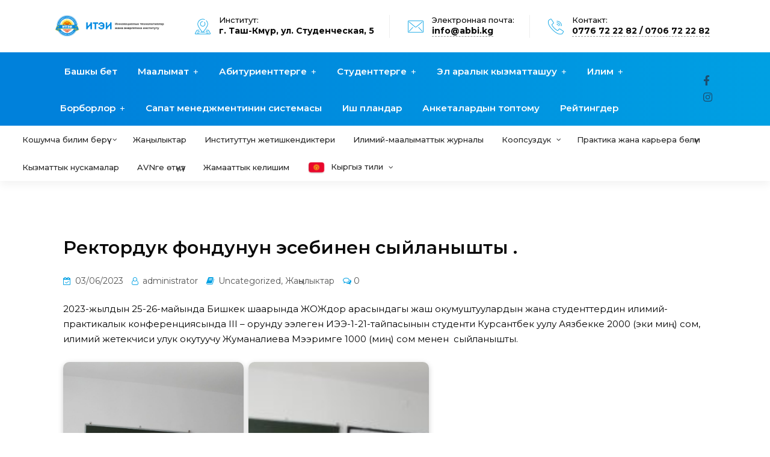

--- FILE ---
content_type: text/html; charset=UTF-8
request_url: https://abbi.kg/rektorduk-fondunun-esebinen-syjlanyshty/
body_size: 34893
content:
<!DOCTYPE html>
<html lang="kg-KG">
<head>
<meta charset="UTF-8">
<meta name="viewport" content="width=device-width, initial-scale=1">
<link rel="profile" href="//gmpg.org/xfn/11">
<meta name='robots' content='index, follow, max-image-preview:large, max-snippet:-1, max-video-preview:-1' />

	<!-- This site is optimized with the Yoast SEO plugin v19.8 - https://yoast.com/wordpress/plugins/seo/ -->
	<title>Ректордук фондунун эсебинен сыйланышты . - Институт инновационных технологий и энергетики</title>
	<link rel="canonical" href="https://abbi.kg/rektorduk-fondunun-esebinen-syjlanyshty/" />
	<meta property="og:locale" content="en_US" />
	<meta property="og:type" content="article" />
	<meta property="og:title" content="Ректордук фондунун эсебинен сыйланышты . - Институт инновационных технологий и энергетики" />
	<meta property="og:description" content="2023-жылдын 25-26-майында Бишкек шаарында ЖОЖдор арасындагы жаш окумуштуулардын жана студенттердин илимий-практикалык конференциясында III – орунду ээлеген ИЭЭ-1-21-тайпасынын студенти Курсантбек уулу Аязбекке 2000 (эки миң) сом, илимий жетекчиси улук окутуучу Жуманалиева Мээримге 1000 (миң) сом менен  сыйланышты.   2023-жылдын 27-майында Ош шаарында өткөн Кыргыз Республикасынын Түштүк аймагындагы Университеттер аралык X студенттик олимпиадада “Эканомика” предмети боюнча I-..." />
	<meta property="og:url" content="https://abbi.kg/rektorduk-fondunun-esebinen-syjlanyshty/" />
	<meta property="og:site_name" content="Институт инновационных технологий и энергетики" />
	<meta property="article:published_time" content="2023-06-03T07:46:51+00:00" />
	<meta property="og:image" content="https://abbi.kg/wp-content/uploads/2023/06/whatsapp-image-2023-06-03-at-10.04.08.jpeg" />
	<meta property="og:image:width" content="1600" />
	<meta property="og:image:height" content="1066" />
	<meta property="og:image:type" content="image/jpeg" />
	<meta name="author" content="administrator" />
	<meta name="twitter:card" content="summary_large_image" />
	<meta name="twitter:label1" content="Written by" />
	<meta name="twitter:data1" content="administrator" />
	<meta name="twitter:label2" content="Est. reading time" />
	<meta name="twitter:data2" content="2 minutes" />
	<script type="application/ld+json" class="yoast-schema-graph">{"@context":"https://schema.org","@graph":[{"@type":"WebPage","@id":"https://abbi.kg/rektorduk-fondunun-esebinen-syjlanyshty/","url":"https://abbi.kg/rektorduk-fondunun-esebinen-syjlanyshty/","name":"Ректордук фондунун эсебинен сыйланышты . - Институт инновационных технологий и энергетики","isPartOf":{"@id":"https://abbi.kg/#website"},"primaryImageOfPage":{"@id":"https://abbi.kg/rektorduk-fondunun-esebinen-syjlanyshty/#primaryimage"},"image":{"@id":"https://abbi.kg/rektorduk-fondunun-esebinen-syjlanyshty/#primaryimage"},"thumbnailUrl":"https://abbi.kg/wp-content/uploads/2023/06/whatsapp-image-2023-06-03-at-10.04.08.jpeg","datePublished":"2023-06-03T07:46:51+00:00","dateModified":"2023-06-03T07:46:51+00:00","author":{"@id":"https://abbi.kg/#/schema/person/46e2fb8b6c30b9d43e357d9123cd3c2a"},"breadcrumb":{"@id":"https://abbi.kg/rektorduk-fondunun-esebinen-syjlanyshty/#breadcrumb"},"inLanguage":"kg-KG","potentialAction":[{"@type":"ReadAction","target":["https://abbi.kg/rektorduk-fondunun-esebinen-syjlanyshty/"]}]},{"@type":"ImageObject","inLanguage":"kg-KG","@id":"https://abbi.kg/rektorduk-fondunun-esebinen-syjlanyshty/#primaryimage","url":"https://abbi.kg/wp-content/uploads/2023/06/whatsapp-image-2023-06-03-at-10.04.08.jpeg","contentUrl":"https://abbi.kg/wp-content/uploads/2023/06/whatsapp-image-2023-06-03-at-10.04.08.jpeg","width":1600,"height":1066},{"@type":"BreadcrumbList","@id":"https://abbi.kg/rektorduk-fondunun-esebinen-syjlanyshty/#breadcrumb","itemListElement":[{"@type":"ListItem","position":1,"name":"Home","item":"https://abbi.kg/"},{"@type":"ListItem","position":2,"name":"Ректордук фондунун эсебинен сыйланышты ."}]},{"@type":"WebSite","@id":"https://abbi.kg/#website","url":"https://abbi.kg/","name":"Институт инновационных технологий и энергетики","description":"ИИТЭ","potentialAction":[{"@type":"SearchAction","target":{"@type":"EntryPoint","urlTemplate":"https://abbi.kg/?s={search_term_string}"},"query-input":"required name=search_term_string"}],"inLanguage":"kg-KG"},{"@type":"Person","@id":"https://abbi.kg/#/schema/person/46e2fb8b6c30b9d43e357d9123cd3c2a","name":"administrator","image":{"@type":"ImageObject","inLanguage":"kg-KG","@id":"https://abbi.kg/#/schema/person/image/","url":"https://secure.gravatar.com/avatar/b38f3d2f5a5ed80a4390a230cb8c8cb1?s=96&d=mm&r=g","contentUrl":"https://secure.gravatar.com/avatar/b38f3d2f5a5ed80a4390a230cb8c8cb1?s=96&d=mm&r=g","caption":"administrator"},"sameAs":["https://abbi.kg"],"url":"https://abbi.kg/author/administrator/"}]}</script>
	<!-- / Yoast SEO plugin. -->


<link rel='dns-prefetch' href='//cdn.datatables.net' />
<link rel='dns-prefetch' href='//fonts.googleapis.com' />
<link rel='dns-prefetch' href='//s.w.org' />
<link rel='preconnect' href='https://fonts.gstatic.com' crossorigin />
<link rel="alternate" type="application/rss+xml" title="Институт инновационных технологий и энергетики &raquo; Feed" href="https://abbi.kg/feed/" />
<link rel="alternate" type="application/rss+xml" title="Институт инновационных технологий и энергетики &raquo; Comments Feed" href="https://abbi.kg/comments/feed/" />
<script type="text/javascript">
window._wpemojiSettings = {"baseUrl":"https:\/\/s.w.org\/images\/core\/emoji\/14.0.0\/72x72\/","ext":".png","svgUrl":"https:\/\/s.w.org\/images\/core\/emoji\/14.0.0\/svg\/","svgExt":".svg","source":{"concatemoji":"https:\/\/abbi.kg\/wp-includes\/js\/wp-emoji-release.min.js?ver=ae3734760093b2251f9e2a79dadbb152"}};
/*! This file is auto-generated */
!function(e,a,t){var n,r,o,i=a.createElement("canvas"),p=i.getContext&&i.getContext("2d");function s(e,t){var a=String.fromCharCode,e=(p.clearRect(0,0,i.width,i.height),p.fillText(a.apply(this,e),0,0),i.toDataURL());return p.clearRect(0,0,i.width,i.height),p.fillText(a.apply(this,t),0,0),e===i.toDataURL()}function c(e){var t=a.createElement("script");t.src=e,t.defer=t.type="text/javascript",a.getElementsByTagName("head")[0].appendChild(t)}for(o=Array("flag","emoji"),t.supports={everything:!0,everythingExceptFlag:!0},r=0;r<o.length;r++)t.supports[o[r]]=function(e){if(!p||!p.fillText)return!1;switch(p.textBaseline="top",p.font="600 32px Arial",e){case"flag":return s([127987,65039,8205,9895,65039],[127987,65039,8203,9895,65039])?!1:!s([55356,56826,55356,56819],[55356,56826,8203,55356,56819])&&!s([55356,57332,56128,56423,56128,56418,56128,56421,56128,56430,56128,56423,56128,56447],[55356,57332,8203,56128,56423,8203,56128,56418,8203,56128,56421,8203,56128,56430,8203,56128,56423,8203,56128,56447]);case"emoji":return!s([129777,127995,8205,129778,127999],[129777,127995,8203,129778,127999])}return!1}(o[r]),t.supports.everything=t.supports.everything&&t.supports[o[r]],"flag"!==o[r]&&(t.supports.everythingExceptFlag=t.supports.everythingExceptFlag&&t.supports[o[r]]);t.supports.everythingExceptFlag=t.supports.everythingExceptFlag&&!t.supports.flag,t.DOMReady=!1,t.readyCallback=function(){t.DOMReady=!0},t.supports.everything||(n=function(){t.readyCallback()},a.addEventListener?(a.addEventListener("DOMContentLoaded",n,!1),e.addEventListener("load",n,!1)):(e.attachEvent("onload",n),a.attachEvent("onreadystatechange",function(){"complete"===a.readyState&&t.readyCallback()})),(e=t.source||{}).concatemoji?c(e.concatemoji):e.wpemoji&&e.twemoji&&(c(e.twemoji),c(e.wpemoji)))}(window,document,window._wpemojiSettings);
</script>
<style type="text/css">
img.wp-smiley,
img.emoji {
	display: inline !important;
	border: none !important;
	box-shadow: none !important;
	height: 1em !important;
	width: 1em !important;
	margin: 0 0.07em !important;
	vertical-align: -0.1em !important;
	background: none !important;
	padding: 0 !important;
}
</style>
	<link rel='stylesheet' id='wp-block-library-css'  href='https://abbi.kg/wp-includes/css/dist/block-library/style.min.css?ver=ae3734760093b2251f9e2a79dadbb152' type='text/css' media='all' />
<link rel='stylesheet' id='eventin-block-style-css-css'  href='https://abbi.kg/wp-content/plugins/wp-event-solution/core/guten-block/dist/blocks.style.build.css' type='text/css' media='all' />
<link rel='stylesheet' id='embedpress_blocks-cgb-style-css-css'  href='https://abbi.kg/wp-content/plugins/embedpress/Gutenberg/dist/blocks.style.build.css?ver=1670475487' type='text/css' media='all' />
<style id='global-styles-inline-css' type='text/css'>
body{--wp--preset--color--black: #000000;--wp--preset--color--cyan-bluish-gray: #abb8c3;--wp--preset--color--white: #ffffff;--wp--preset--color--pale-pink: #f78da7;--wp--preset--color--vivid-red: #cf2e2e;--wp--preset--color--luminous-vivid-orange: #ff6900;--wp--preset--color--luminous-vivid-amber: #fcb900;--wp--preset--color--light-green-cyan: #7bdcb5;--wp--preset--color--vivid-green-cyan: #00d084;--wp--preset--color--pale-cyan-blue: #8ed1fc;--wp--preset--color--vivid-cyan-blue: #0693e3;--wp--preset--color--vivid-purple: #9b51e0;--wp--preset--gradient--vivid-cyan-blue-to-vivid-purple: linear-gradient(135deg,rgba(6,147,227,1) 0%,rgb(155,81,224) 100%);--wp--preset--gradient--light-green-cyan-to-vivid-green-cyan: linear-gradient(135deg,rgb(122,220,180) 0%,rgb(0,208,130) 100%);--wp--preset--gradient--luminous-vivid-amber-to-luminous-vivid-orange: linear-gradient(135deg,rgba(252,185,0,1) 0%,rgba(255,105,0,1) 100%);--wp--preset--gradient--luminous-vivid-orange-to-vivid-red: linear-gradient(135deg,rgba(255,105,0,1) 0%,rgb(207,46,46) 100%);--wp--preset--gradient--very-light-gray-to-cyan-bluish-gray: linear-gradient(135deg,rgb(238,238,238) 0%,rgb(169,184,195) 100%);--wp--preset--gradient--cool-to-warm-spectrum: linear-gradient(135deg,rgb(74,234,220) 0%,rgb(151,120,209) 20%,rgb(207,42,186) 40%,rgb(238,44,130) 60%,rgb(251,105,98) 80%,rgb(254,248,76) 100%);--wp--preset--gradient--blush-light-purple: linear-gradient(135deg,rgb(255,206,236) 0%,rgb(152,150,240) 100%);--wp--preset--gradient--blush-bordeaux: linear-gradient(135deg,rgb(254,205,165) 0%,rgb(254,45,45) 50%,rgb(107,0,62) 100%);--wp--preset--gradient--luminous-dusk: linear-gradient(135deg,rgb(255,203,112) 0%,rgb(199,81,192) 50%,rgb(65,88,208) 100%);--wp--preset--gradient--pale-ocean: linear-gradient(135deg,rgb(255,245,203) 0%,rgb(182,227,212) 50%,rgb(51,167,181) 100%);--wp--preset--gradient--electric-grass: linear-gradient(135deg,rgb(202,248,128) 0%,rgb(113,206,126) 100%);--wp--preset--gradient--midnight: linear-gradient(135deg,rgb(2,3,129) 0%,rgb(40,116,252) 100%);--wp--preset--duotone--dark-grayscale: url('#wp-duotone-dark-grayscale');--wp--preset--duotone--grayscale: url('#wp-duotone-grayscale');--wp--preset--duotone--purple-yellow: url('#wp-duotone-purple-yellow');--wp--preset--duotone--blue-red: url('#wp-duotone-blue-red');--wp--preset--duotone--midnight: url('#wp-duotone-midnight');--wp--preset--duotone--magenta-yellow: url('#wp-duotone-magenta-yellow');--wp--preset--duotone--purple-green: url('#wp-duotone-purple-green');--wp--preset--duotone--blue-orange: url('#wp-duotone-blue-orange');--wp--preset--font-size--small: 13px;--wp--preset--font-size--medium: 20px;--wp--preset--font-size--large: 36px;--wp--preset--font-size--x-large: 42px;}.has-black-color{color: var(--wp--preset--color--black) !important;}.has-cyan-bluish-gray-color{color: var(--wp--preset--color--cyan-bluish-gray) !important;}.has-white-color{color: var(--wp--preset--color--white) !important;}.has-pale-pink-color{color: var(--wp--preset--color--pale-pink) !important;}.has-vivid-red-color{color: var(--wp--preset--color--vivid-red) !important;}.has-luminous-vivid-orange-color{color: var(--wp--preset--color--luminous-vivid-orange) !important;}.has-luminous-vivid-amber-color{color: var(--wp--preset--color--luminous-vivid-amber) !important;}.has-light-green-cyan-color{color: var(--wp--preset--color--light-green-cyan) !important;}.has-vivid-green-cyan-color{color: var(--wp--preset--color--vivid-green-cyan) !important;}.has-pale-cyan-blue-color{color: var(--wp--preset--color--pale-cyan-blue) !important;}.has-vivid-cyan-blue-color{color: var(--wp--preset--color--vivid-cyan-blue) !important;}.has-vivid-purple-color{color: var(--wp--preset--color--vivid-purple) !important;}.has-black-background-color{background-color: var(--wp--preset--color--black) !important;}.has-cyan-bluish-gray-background-color{background-color: var(--wp--preset--color--cyan-bluish-gray) !important;}.has-white-background-color{background-color: var(--wp--preset--color--white) !important;}.has-pale-pink-background-color{background-color: var(--wp--preset--color--pale-pink) !important;}.has-vivid-red-background-color{background-color: var(--wp--preset--color--vivid-red) !important;}.has-luminous-vivid-orange-background-color{background-color: var(--wp--preset--color--luminous-vivid-orange) !important;}.has-luminous-vivid-amber-background-color{background-color: var(--wp--preset--color--luminous-vivid-amber) !important;}.has-light-green-cyan-background-color{background-color: var(--wp--preset--color--light-green-cyan) !important;}.has-vivid-green-cyan-background-color{background-color: var(--wp--preset--color--vivid-green-cyan) !important;}.has-pale-cyan-blue-background-color{background-color: var(--wp--preset--color--pale-cyan-blue) !important;}.has-vivid-cyan-blue-background-color{background-color: var(--wp--preset--color--vivid-cyan-blue) !important;}.has-vivid-purple-background-color{background-color: var(--wp--preset--color--vivid-purple) !important;}.has-black-border-color{border-color: var(--wp--preset--color--black) !important;}.has-cyan-bluish-gray-border-color{border-color: var(--wp--preset--color--cyan-bluish-gray) !important;}.has-white-border-color{border-color: var(--wp--preset--color--white) !important;}.has-pale-pink-border-color{border-color: var(--wp--preset--color--pale-pink) !important;}.has-vivid-red-border-color{border-color: var(--wp--preset--color--vivid-red) !important;}.has-luminous-vivid-orange-border-color{border-color: var(--wp--preset--color--luminous-vivid-orange) !important;}.has-luminous-vivid-amber-border-color{border-color: var(--wp--preset--color--luminous-vivid-amber) !important;}.has-light-green-cyan-border-color{border-color: var(--wp--preset--color--light-green-cyan) !important;}.has-vivid-green-cyan-border-color{border-color: var(--wp--preset--color--vivid-green-cyan) !important;}.has-pale-cyan-blue-border-color{border-color: var(--wp--preset--color--pale-cyan-blue) !important;}.has-vivid-cyan-blue-border-color{border-color: var(--wp--preset--color--vivid-cyan-blue) !important;}.has-vivid-purple-border-color{border-color: var(--wp--preset--color--vivid-purple) !important;}.has-vivid-cyan-blue-to-vivid-purple-gradient-background{background: var(--wp--preset--gradient--vivid-cyan-blue-to-vivid-purple) !important;}.has-light-green-cyan-to-vivid-green-cyan-gradient-background{background: var(--wp--preset--gradient--light-green-cyan-to-vivid-green-cyan) !important;}.has-luminous-vivid-amber-to-luminous-vivid-orange-gradient-background{background: var(--wp--preset--gradient--luminous-vivid-amber-to-luminous-vivid-orange) !important;}.has-luminous-vivid-orange-to-vivid-red-gradient-background{background: var(--wp--preset--gradient--luminous-vivid-orange-to-vivid-red) !important;}.has-very-light-gray-to-cyan-bluish-gray-gradient-background{background: var(--wp--preset--gradient--very-light-gray-to-cyan-bluish-gray) !important;}.has-cool-to-warm-spectrum-gradient-background{background: var(--wp--preset--gradient--cool-to-warm-spectrum) !important;}.has-blush-light-purple-gradient-background{background: var(--wp--preset--gradient--blush-light-purple) !important;}.has-blush-bordeaux-gradient-background{background: var(--wp--preset--gradient--blush-bordeaux) !important;}.has-luminous-dusk-gradient-background{background: var(--wp--preset--gradient--luminous-dusk) !important;}.has-pale-ocean-gradient-background{background: var(--wp--preset--gradient--pale-ocean) !important;}.has-electric-grass-gradient-background{background: var(--wp--preset--gradient--electric-grass) !important;}.has-midnight-gradient-background{background: var(--wp--preset--gradient--midnight) !important;}.has-small-font-size{font-size: var(--wp--preset--font-size--small) !important;}.has-medium-font-size{font-size: var(--wp--preset--font-size--medium) !important;}.has-large-font-size{font-size: var(--wp--preset--font-size--large) !important;}.has-x-large-font-size{font-size: var(--wp--preset--font-size--x-large) !important;}
</style>
<style id='extendify-gutenberg-patterns-and-templates-utilities-inline-css' type='text/css'>
.ext-absolute{position:absolute!important}.ext-relative{position:relative!important}.ext-top-base{top:var(--wp--style--block-gap,1.75rem)!important}.ext-top-lg{top:var(--extendify--spacing--large,3rem)!important}.ext--top-base{top:calc(var(--wp--style--block-gap, 1.75rem)*-1)!important}.ext--top-lg{top:calc(var(--extendify--spacing--large, 3rem)*-1)!important}.ext-right-base{right:var(--wp--style--block-gap,1.75rem)!important}.ext-right-lg{right:var(--extendify--spacing--large,3rem)!important}.ext--right-base{right:calc(var(--wp--style--block-gap, 1.75rem)*-1)!important}.ext--right-lg{right:calc(var(--extendify--spacing--large, 3rem)*-1)!important}.ext-bottom-base{bottom:var(--wp--style--block-gap,1.75rem)!important}.ext-bottom-lg{bottom:var(--extendify--spacing--large,3rem)!important}.ext--bottom-base{bottom:calc(var(--wp--style--block-gap, 1.75rem)*-1)!important}.ext--bottom-lg{bottom:calc(var(--extendify--spacing--large, 3rem)*-1)!important}.ext-left-base{left:var(--wp--style--block-gap,1.75rem)!important}.ext-left-lg{left:var(--extendify--spacing--large,3rem)!important}.ext--left-base{left:calc(var(--wp--style--block-gap, 1.75rem)*-1)!important}.ext--left-lg{left:calc(var(--extendify--spacing--large, 3rem)*-1)!important}.ext-order-1{order:1!important}.ext-order-2{order:2!important}.ext-col-auto{grid-column:auto!important}.ext-col-span-1{grid-column:span 1/span 1!important}.ext-col-span-2{grid-column:span 2/span 2!important}.ext-col-span-3{grid-column:span 3/span 3!important}.ext-col-span-4{grid-column:span 4/span 4!important}.ext-col-span-5{grid-column:span 5/span 5!important}.ext-col-span-6{grid-column:span 6/span 6!important}.ext-col-span-7{grid-column:span 7/span 7!important}.ext-col-span-8{grid-column:span 8/span 8!important}.ext-col-span-9{grid-column:span 9/span 9!important}.ext-col-span-10{grid-column:span 10/span 10!important}.ext-col-span-11{grid-column:span 11/span 11!important}.ext-col-span-12{grid-column:span 12/span 12!important}.ext-col-span-full{grid-column:1/-1!important}.ext-col-start-1{grid-column-start:1!important}.ext-col-start-2{grid-column-start:2!important}.ext-col-start-3{grid-column-start:3!important}.ext-col-start-4{grid-column-start:4!important}.ext-col-start-5{grid-column-start:5!important}.ext-col-start-6{grid-column-start:6!important}.ext-col-start-7{grid-column-start:7!important}.ext-col-start-8{grid-column-start:8!important}.ext-col-start-9{grid-column-start:9!important}.ext-col-start-10{grid-column-start:10!important}.ext-col-start-11{grid-column-start:11!important}.ext-col-start-12{grid-column-start:12!important}.ext-col-start-13{grid-column-start:13!important}.ext-col-start-auto{grid-column-start:auto!important}.ext-col-end-1{grid-column-end:1!important}.ext-col-end-2{grid-column-end:2!important}.ext-col-end-3{grid-column-end:3!important}.ext-col-end-4{grid-column-end:4!important}.ext-col-end-5{grid-column-end:5!important}.ext-col-end-6{grid-column-end:6!important}.ext-col-end-7{grid-column-end:7!important}.ext-col-end-8{grid-column-end:8!important}.ext-col-end-9{grid-column-end:9!important}.ext-col-end-10{grid-column-end:10!important}.ext-col-end-11{grid-column-end:11!important}.ext-col-end-12{grid-column-end:12!important}.ext-col-end-13{grid-column-end:13!important}.ext-col-end-auto{grid-column-end:auto!important}.ext-row-auto{grid-row:auto!important}.ext-row-span-1{grid-row:span 1/span 1!important}.ext-row-span-2{grid-row:span 2/span 2!important}.ext-row-span-3{grid-row:span 3/span 3!important}.ext-row-span-4{grid-row:span 4/span 4!important}.ext-row-span-5{grid-row:span 5/span 5!important}.ext-row-span-6{grid-row:span 6/span 6!important}.ext-row-span-full{grid-row:1/-1!important}.ext-row-start-1{grid-row-start:1!important}.ext-row-start-2{grid-row-start:2!important}.ext-row-start-3{grid-row-start:3!important}.ext-row-start-4{grid-row-start:4!important}.ext-row-start-5{grid-row-start:5!important}.ext-row-start-6{grid-row-start:6!important}.ext-row-start-7{grid-row-start:7!important}.ext-row-start-auto{grid-row-start:auto!important}.ext-row-end-1{grid-row-end:1!important}.ext-row-end-2{grid-row-end:2!important}.ext-row-end-3{grid-row-end:3!important}.ext-row-end-4{grid-row-end:4!important}.ext-row-end-5{grid-row-end:5!important}.ext-row-end-6{grid-row-end:6!important}.ext-row-end-7{grid-row-end:7!important}.ext-row-end-auto{grid-row-end:auto!important}.ext-m-0:not([style*=margin]){margin:0!important}.ext-m-auto:not([style*=margin]){margin:auto!important}.ext-m-base:not([style*=margin]){margin:var(--wp--style--block-gap,1.75rem)!important}.ext-m-lg:not([style*=margin]){margin:var(--extendify--spacing--large,3rem)!important}.ext--m-base:not([style*=margin]){margin:calc(var(--wp--style--block-gap, 1.75rem)*-1)!important}.ext--m-lg:not([style*=margin]){margin:calc(var(--extendify--spacing--large, 3rem)*-1)!important}.ext-mx-0:not([style*=margin]){margin-left:0!important;margin-right:0!important}.ext-mx-auto:not([style*=margin]){margin-left:auto!important;margin-right:auto!important}.ext-mx-base:not([style*=margin]){margin-left:var(--wp--style--block-gap,1.75rem)!important;margin-right:var(--wp--style--block-gap,1.75rem)!important}.ext-mx-lg:not([style*=margin]){margin-left:var(--extendify--spacing--large,3rem)!important;margin-right:var(--extendify--spacing--large,3rem)!important}.ext--mx-base:not([style*=margin]){margin-left:calc(var(--wp--style--block-gap, 1.75rem)*-1)!important;margin-right:calc(var(--wp--style--block-gap, 1.75rem)*-1)!important}.ext--mx-lg:not([style*=margin]){margin-left:calc(var(--extendify--spacing--large, 3rem)*-1)!important;margin-right:calc(var(--extendify--spacing--large, 3rem)*-1)!important}.ext-my-0:not([style*=margin]){margin-bottom:0!important;margin-top:0!important}.ext-my-auto:not([style*=margin]){margin-bottom:auto!important;margin-top:auto!important}.ext-my-base:not([style*=margin]){margin-bottom:var(--wp--style--block-gap,1.75rem)!important;margin-top:var(--wp--style--block-gap,1.75rem)!important}.ext-my-lg:not([style*=margin]){margin-bottom:var(--extendify--spacing--large,3rem)!important;margin-top:var(--extendify--spacing--large,3rem)!important}.ext--my-base:not([style*=margin]){margin-bottom:calc(var(--wp--style--block-gap, 1.75rem)*-1)!important;margin-top:calc(var(--wp--style--block-gap, 1.75rem)*-1)!important}.ext--my-lg:not([style*=margin]){margin-bottom:calc(var(--extendify--spacing--large, 3rem)*-1)!important;margin-top:calc(var(--extendify--spacing--large, 3rem)*-1)!important}.ext-mt-0:not([style*=margin]){margin-top:0!important}.ext-mt-auto:not([style*=margin]){margin-top:auto!important}.ext-mt-base:not([style*=margin]){margin-top:var(--wp--style--block-gap,1.75rem)!important}.ext-mt-lg:not([style*=margin]){margin-top:var(--extendify--spacing--large,3rem)!important}.ext--mt-base:not([style*=margin]){margin-top:calc(var(--wp--style--block-gap, 1.75rem)*-1)!important}.ext--mt-lg:not([style*=margin]){margin-top:calc(var(--extendify--spacing--large, 3rem)*-1)!important}.ext-mr-0:not([style*=margin]){margin-right:0!important}.ext-mr-auto:not([style*=margin]){margin-right:auto!important}.ext-mr-base:not([style*=margin]){margin-right:var(--wp--style--block-gap,1.75rem)!important}.ext-mr-lg:not([style*=margin]){margin-right:var(--extendify--spacing--large,3rem)!important}.ext--mr-base:not([style*=margin]){margin-right:calc(var(--wp--style--block-gap, 1.75rem)*-1)!important}.ext--mr-lg:not([style*=margin]){margin-right:calc(var(--extendify--spacing--large, 3rem)*-1)!important}.ext-mb-0:not([style*=margin]){margin-bottom:0!important}.ext-mb-auto:not([style*=margin]){margin-bottom:auto!important}.ext-mb-base:not([style*=margin]){margin-bottom:var(--wp--style--block-gap,1.75rem)!important}.ext-mb-lg:not([style*=margin]){margin-bottom:var(--extendify--spacing--large,3rem)!important}.ext--mb-base:not([style*=margin]){margin-bottom:calc(var(--wp--style--block-gap, 1.75rem)*-1)!important}.ext--mb-lg:not([style*=margin]){margin-bottom:calc(var(--extendify--spacing--large, 3rem)*-1)!important}.ext-ml-0:not([style*=margin]){margin-left:0!important}.ext-ml-auto:not([style*=margin]){margin-left:auto!important}.ext-ml-base:not([style*=margin]){margin-left:var(--wp--style--block-gap,1.75rem)!important}.ext-ml-lg:not([style*=margin]){margin-left:var(--extendify--spacing--large,3rem)!important}.ext--ml-base:not([style*=margin]){margin-left:calc(var(--wp--style--block-gap, 1.75rem)*-1)!important}.ext--ml-lg:not([style*=margin]){margin-left:calc(var(--extendify--spacing--large, 3rem)*-1)!important}.ext-block{display:block!important}.ext-inline-block{display:inline-block!important}.ext-inline{display:inline!important}.ext-flex{display:flex!important}.ext-inline-flex{display:inline-flex!important}.ext-grid{display:grid!important}.ext-inline-grid{display:inline-grid!important}.ext-hidden{display:none!important}.ext-w-auto{width:auto!important}.ext-w-full{width:100%!important}.ext-max-w-full{max-width:100%!important}.ext-flex-1{flex:1 1 0%!important}.ext-flex-auto{flex:1 1 auto!important}.ext-flex-initial{flex:0 1 auto!important}.ext-flex-none{flex:none!important}.ext-flex-shrink-0{flex-shrink:0!important}.ext-flex-shrink{flex-shrink:1!important}.ext-flex-grow-0{flex-grow:0!important}.ext-flex-grow{flex-grow:1!important}.ext-list-none{list-style-type:none!important}.ext-grid-cols-1{grid-template-columns:repeat(1,minmax(0,1fr))!important}.ext-grid-cols-2{grid-template-columns:repeat(2,minmax(0,1fr))!important}.ext-grid-cols-3{grid-template-columns:repeat(3,minmax(0,1fr))!important}.ext-grid-cols-4{grid-template-columns:repeat(4,minmax(0,1fr))!important}.ext-grid-cols-5{grid-template-columns:repeat(5,minmax(0,1fr))!important}.ext-grid-cols-6{grid-template-columns:repeat(6,minmax(0,1fr))!important}.ext-grid-cols-7{grid-template-columns:repeat(7,minmax(0,1fr))!important}.ext-grid-cols-8{grid-template-columns:repeat(8,minmax(0,1fr))!important}.ext-grid-cols-9{grid-template-columns:repeat(9,minmax(0,1fr))!important}.ext-grid-cols-10{grid-template-columns:repeat(10,minmax(0,1fr))!important}.ext-grid-cols-11{grid-template-columns:repeat(11,minmax(0,1fr))!important}.ext-grid-cols-12{grid-template-columns:repeat(12,minmax(0,1fr))!important}.ext-grid-cols-none{grid-template-columns:none!important}.ext-grid-rows-1{grid-template-rows:repeat(1,minmax(0,1fr))!important}.ext-grid-rows-2{grid-template-rows:repeat(2,minmax(0,1fr))!important}.ext-grid-rows-3{grid-template-rows:repeat(3,minmax(0,1fr))!important}.ext-grid-rows-4{grid-template-rows:repeat(4,minmax(0,1fr))!important}.ext-grid-rows-5{grid-template-rows:repeat(5,minmax(0,1fr))!important}.ext-grid-rows-6{grid-template-rows:repeat(6,minmax(0,1fr))!important}.ext-grid-rows-none{grid-template-rows:none!important}.ext-flex-row{flex-direction:row!important}.ext-flex-row-reverse{flex-direction:row-reverse!important}.ext-flex-col{flex-direction:column!important}.ext-flex-col-reverse{flex-direction:column-reverse!important}.ext-flex-wrap{flex-wrap:wrap!important}.ext-flex-wrap-reverse{flex-wrap:wrap-reverse!important}.ext-flex-nowrap{flex-wrap:nowrap!important}.ext-items-start{align-items:flex-start!important}.ext-items-end{align-items:flex-end!important}.ext-items-center{align-items:center!important}.ext-items-baseline{align-items:baseline!important}.ext-items-stretch{align-items:stretch!important}.ext-justify-start{justify-content:flex-start!important}.ext-justify-end{justify-content:flex-end!important}.ext-justify-center{justify-content:center!important}.ext-justify-between{justify-content:space-between!important}.ext-justify-around{justify-content:space-around!important}.ext-justify-evenly{justify-content:space-evenly!important}.ext-justify-items-start{justify-items:start!important}.ext-justify-items-end{justify-items:end!important}.ext-justify-items-center{justify-items:center!important}.ext-justify-items-stretch{justify-items:stretch!important}.ext-gap-0{gap:0!important}.ext-gap-base{gap:var(--wp--style--block-gap,1.75rem)!important}.ext-gap-lg{gap:var(--extendify--spacing--large,3rem)!important}.ext-gap-x-0{-moz-column-gap:0!important;column-gap:0!important}.ext-gap-x-base{-moz-column-gap:var(--wp--style--block-gap,1.75rem)!important;column-gap:var(--wp--style--block-gap,1.75rem)!important}.ext-gap-x-lg{-moz-column-gap:var(--extendify--spacing--large,3rem)!important;column-gap:var(--extendify--spacing--large,3rem)!important}.ext-gap-y-0{row-gap:0!important}.ext-gap-y-base{row-gap:var(--wp--style--block-gap,1.75rem)!important}.ext-gap-y-lg{row-gap:var(--extendify--spacing--large,3rem)!important}.ext-justify-self-auto{justify-self:auto!important}.ext-justify-self-start{justify-self:start!important}.ext-justify-self-end{justify-self:end!important}.ext-justify-self-center{justify-self:center!important}.ext-justify-self-stretch{justify-self:stretch!important}.ext-rounded-none{border-radius:0!important}.ext-rounded-full{border-radius:9999px!important}.ext-rounded-t-none{border-top-left-radius:0!important;border-top-right-radius:0!important}.ext-rounded-t-full{border-top-left-radius:9999px!important;border-top-right-radius:9999px!important}.ext-rounded-r-none{border-bottom-right-radius:0!important;border-top-right-radius:0!important}.ext-rounded-r-full{border-bottom-right-radius:9999px!important;border-top-right-radius:9999px!important}.ext-rounded-b-none{border-bottom-left-radius:0!important;border-bottom-right-radius:0!important}.ext-rounded-b-full{border-bottom-left-radius:9999px!important;border-bottom-right-radius:9999px!important}.ext-rounded-l-none{border-bottom-left-radius:0!important;border-top-left-radius:0!important}.ext-rounded-l-full{border-bottom-left-radius:9999px!important;border-top-left-radius:9999px!important}.ext-rounded-tl-none{border-top-left-radius:0!important}.ext-rounded-tl-full{border-top-left-radius:9999px!important}.ext-rounded-tr-none{border-top-right-radius:0!important}.ext-rounded-tr-full{border-top-right-radius:9999px!important}.ext-rounded-br-none{border-bottom-right-radius:0!important}.ext-rounded-br-full{border-bottom-right-radius:9999px!important}.ext-rounded-bl-none{border-bottom-left-radius:0!important}.ext-rounded-bl-full{border-bottom-left-radius:9999px!important}.ext-border-0{border-width:0!important}.ext-border-t-0{border-top-width:0!important}.ext-border-r-0{border-right-width:0!important}.ext-border-b-0{border-bottom-width:0!important}.ext-border-l-0{border-left-width:0!important}.ext-p-0:not([style*=padding]){padding:0!important}.ext-p-base:not([style*=padding]){padding:var(--wp--style--block-gap,1.75rem)!important}.ext-p-lg:not([style*=padding]){padding:var(--extendify--spacing--large,3rem)!important}.ext-px-0:not([style*=padding]){padding-left:0!important;padding-right:0!important}.ext-px-base:not([style*=padding]){padding-left:var(--wp--style--block-gap,1.75rem)!important;padding-right:var(--wp--style--block-gap,1.75rem)!important}.ext-px-lg:not([style*=padding]){padding-left:var(--extendify--spacing--large,3rem)!important;padding-right:var(--extendify--spacing--large,3rem)!important}.ext-py-0:not([style*=padding]){padding-bottom:0!important;padding-top:0!important}.ext-py-base:not([style*=padding]){padding-bottom:var(--wp--style--block-gap,1.75rem)!important;padding-top:var(--wp--style--block-gap,1.75rem)!important}.ext-py-lg:not([style*=padding]){padding-bottom:var(--extendify--spacing--large,3rem)!important;padding-top:var(--extendify--spacing--large,3rem)!important}.ext-pt-0:not([style*=padding]){padding-top:0!important}.ext-pt-base:not([style*=padding]){padding-top:var(--wp--style--block-gap,1.75rem)!important}.ext-pt-lg:not([style*=padding]){padding-top:var(--extendify--spacing--large,3rem)!important}.ext-pr-0:not([style*=padding]){padding-right:0!important}.ext-pr-base:not([style*=padding]){padding-right:var(--wp--style--block-gap,1.75rem)!important}.ext-pr-lg:not([style*=padding]){padding-right:var(--extendify--spacing--large,3rem)!important}.ext-pb-0:not([style*=padding]){padding-bottom:0!important}.ext-pb-base:not([style*=padding]){padding-bottom:var(--wp--style--block-gap,1.75rem)!important}.ext-pb-lg:not([style*=padding]){padding-bottom:var(--extendify--spacing--large,3rem)!important}.ext-pl-0:not([style*=padding]){padding-left:0!important}.ext-pl-base:not([style*=padding]){padding-left:var(--wp--style--block-gap,1.75rem)!important}.ext-pl-lg:not([style*=padding]){padding-left:var(--extendify--spacing--large,3rem)!important}.ext-text-left{text-align:left!important}.ext-text-center{text-align:center!important}.ext-text-right{text-align:right!important}.ext-leading-none{line-height:1!important}.ext-leading-tight{line-height:1.25!important}.ext-leading-snug{line-height:1.375!important}.ext-leading-normal{line-height:1.5!important}.ext-leading-relaxed{line-height:1.625!important}.ext-leading-loose{line-height:2!important}.ext-aspect-square img{aspect-ratio:1/1;-o-object-fit:cover;object-fit:cover}.ext-aspect-landscape img{aspect-ratio:4/3;-o-object-fit:cover;object-fit:cover}.ext-aspect-landscape-wide img{aspect-ratio:16/9;-o-object-fit:cover;object-fit:cover}.ext-aspect-portrait img{aspect-ratio:3/4;-o-object-fit:cover;object-fit:cover}.ext-aspect-landscape .components-resizable-box__container,.ext-aspect-landscape-wide .components-resizable-box__container,.ext-aspect-portrait .components-resizable-box__container,.ext-aspect-square .components-resizable-box__container{height:auto!important}.clip-path--rhombus img{-webkit-clip-path:polygon(15% 6%,80% 29%,84% 93%,23% 69%);clip-path:polygon(15% 6%,80% 29%,84% 93%,23% 69%)}.clip-path--diamond img{-webkit-clip-path:polygon(5% 29%,60% 2%,91% 64%,36% 89%);clip-path:polygon(5% 29%,60% 2%,91% 64%,36% 89%)}.clip-path--rhombus-alt img{-webkit-clip-path:polygon(14% 9%,85% 24%,91% 89%,19% 76%);clip-path:polygon(14% 9%,85% 24%,91% 89%,19% 76%)}.wp-block-columns[class*=fullwidth-cols]{margin-bottom:unset}.wp-block-column.editor\:pointer-events-none{margin-bottom:0!important;margin-top:0!important}.is-root-container.block-editor-block-list__layout>[data-align=full]:not(:first-of-type)>.wp-block-column.editor\:pointer-events-none,.is-root-container.block-editor-block-list__layout>[data-align=wide]>.wp-block-column.editor\:pointer-events-none{margin-top:calc(var(--wp--style--block-gap, 28px)*-1)!important}.ext .wp-block-columns .wp-block-column[style*=padding]{padding-left:0!important;padding-right:0!important}.ext .wp-block-columns+.wp-block-columns:not([class*=mt-]):not([class*=my-]):not([style*=margin]){margin-top:0!important}[class*=fullwidth-cols] .wp-block-column:first-child,[class*=fullwidth-cols] .wp-block-group:first-child{margin-top:0}[class*=fullwidth-cols] .wp-block-column:last-child,[class*=fullwidth-cols] .wp-block-group:last-child{margin-bottom:0}[class*=fullwidth-cols] .wp-block-column:first-child>*,[class*=fullwidth-cols] .wp-block-column>:first-child{margin-top:0}.ext .is-not-stacked-on-mobile .wp-block-column,[class*=fullwidth-cols] .wp-block-column>:last-child{margin-bottom:0}.wp-block-columns[class*=fullwidth-cols]:not(.is-not-stacked-on-mobile)>.wp-block-column:not(:last-child){margin-bottom:var(--wp--style--block-gap,1.75rem)}@media (min-width:782px){.wp-block-columns[class*=fullwidth-cols]:not(.is-not-stacked-on-mobile)>.wp-block-column:not(:last-child){margin-bottom:0}}.wp-block-columns[class*=fullwidth-cols].is-not-stacked-on-mobile>.wp-block-column{margin-bottom:0!important}@media (min-width:600px) and (max-width:781px){.wp-block-columns[class*=fullwidth-cols]:not(.is-not-stacked-on-mobile)>.wp-block-column:nth-child(2n){margin-left:var(--wp--style--block-gap,2em)}}@media (max-width:781px){.tablet\:fullwidth-cols.wp-block-columns:not(.is-not-stacked-on-mobile){flex-wrap:wrap}.tablet\:fullwidth-cols.wp-block-columns:not(.is-not-stacked-on-mobile)>.wp-block-column,.tablet\:fullwidth-cols.wp-block-columns:not(.is-not-stacked-on-mobile)>.wp-block-column:not([style*=margin]){margin-left:0!important}.tablet\:fullwidth-cols.wp-block-columns:not(.is-not-stacked-on-mobile)>.wp-block-column{flex-basis:100%!important}}@media (max-width:1079px){.desktop\:fullwidth-cols.wp-block-columns:not(.is-not-stacked-on-mobile){flex-wrap:wrap}.desktop\:fullwidth-cols.wp-block-columns:not(.is-not-stacked-on-mobile)>.wp-block-column,.desktop\:fullwidth-cols.wp-block-columns:not(.is-not-stacked-on-mobile)>.wp-block-column:not([style*=margin]){margin-left:0!important}.desktop\:fullwidth-cols.wp-block-columns:not(.is-not-stacked-on-mobile)>.wp-block-column{flex-basis:100%!important}.desktop\:fullwidth-cols.wp-block-columns:not(.is-not-stacked-on-mobile)>.wp-block-column:not(:last-child){margin-bottom:var(--wp--style--block-gap,1.75rem)!important}}.direction-rtl{direction:rtl}.direction-ltr{direction:ltr}.is-style-inline-list{padding-left:0!important}.is-style-inline-list li{list-style-type:none!important}@media (min-width:782px){.is-style-inline-list li{display:inline!important;margin-right:var(--wp--style--block-gap,1.75rem)!important}}@media (min-width:782px){.is-style-inline-list li:first-child{margin-left:0!important}}@media (min-width:782px){.is-style-inline-list li:last-child{margin-right:0!important}}.bring-to-front{position:relative;z-index:10}.text-stroke{-webkit-text-stroke-color:var(--wp--preset--color--background)}.text-stroke,.text-stroke--primary{-webkit-text-stroke-width:var(
        --wp--custom--typography--text-stroke-width,2px
    )}.text-stroke--primary{-webkit-text-stroke-color:var(--wp--preset--color--primary)}.text-stroke--secondary{-webkit-text-stroke-width:var(
        --wp--custom--typography--text-stroke-width,2px
    );-webkit-text-stroke-color:var(--wp--preset--color--secondary)}.editor\:no-caption .block-editor-rich-text__editable{display:none!important}.editor\:no-inserter .wp-block-column:not(.is-selected)>.block-list-appender,.editor\:no-inserter .wp-block-cover__inner-container>.block-list-appender,.editor\:no-inserter .wp-block-group__inner-container>.block-list-appender,.editor\:no-inserter>.block-list-appender{display:none}.editor\:no-resize .components-resizable-box__handle,.editor\:no-resize .components-resizable-box__handle:after,.editor\:no-resize .components-resizable-box__side-handle:before{display:none;pointer-events:none}.editor\:no-resize .components-resizable-box__container{display:block}.editor\:pointer-events-none{pointer-events:none}.is-style-angled{justify-content:flex-end}.ext .is-style-angled>[class*=_inner-container],.is-style-angled{align-items:center}.is-style-angled .wp-block-cover__image-background,.is-style-angled .wp-block-cover__video-background{-webkit-clip-path:polygon(0 0,30% 0,50% 100%,0 100%);clip-path:polygon(0 0,30% 0,50% 100%,0 100%);z-index:1}@media (min-width:782px){.is-style-angled .wp-block-cover__image-background,.is-style-angled .wp-block-cover__video-background{-webkit-clip-path:polygon(0 0,55% 0,65% 100%,0 100%);clip-path:polygon(0 0,55% 0,65% 100%,0 100%)}}.has-foreground-color{color:var(--wp--preset--color--foreground,#000)!important}.has-foreground-background-color{background-color:var(--wp--preset--color--foreground,#000)!important}.has-background-color{color:var(--wp--preset--color--background,#fff)!important}.has-background-background-color{background-color:var(--wp--preset--color--background,#fff)!important}.has-primary-color{color:var(--wp--preset--color--primary,#4b5563)!important}.has-primary-background-color{background-color:var(--wp--preset--color--primary,#4b5563)!important}.has-secondary-color{color:var(--wp--preset--color--secondary,#9ca3af)!important}.has-secondary-background-color{background-color:var(--wp--preset--color--secondary,#9ca3af)!important}.ext.has-text-color h1,.ext.has-text-color h2,.ext.has-text-color h3,.ext.has-text-color h4,.ext.has-text-color h5,.ext.has-text-color h6,.ext.has-text-color p{color:currentColor}.has-white-color{color:var(--wp--preset--color--white,#fff)!important}.has-black-color{color:var(--wp--preset--color--black,#000)!important}.has-ext-foreground-background-color{background-color:var(
        --wp--preset--color--foreground,var(--wp--preset--color--black,#000)
    )!important}.has-ext-primary-background-color{background-color:var(
        --wp--preset--color--primary,var(--wp--preset--color--cyan-bluish-gray,#000)
    )!important}.wp-block-button__link.has-black-background-color{border-color:var(--wp--preset--color--black,#000)}.wp-block-button__link.has-white-background-color{border-color:var(--wp--preset--color--white,#fff)}.has-ext-small-font-size{font-size:var(--wp--preset--font-size--ext-small)!important}.has-ext-medium-font-size{font-size:var(--wp--preset--font-size--ext-medium)!important}.has-ext-large-font-size{font-size:var(--wp--preset--font-size--ext-large)!important;line-height:1.2}.has-ext-x-large-font-size{font-size:var(--wp--preset--font-size--ext-x-large)!important;line-height:1}.has-ext-xx-large-font-size{font-size:var(--wp--preset--font-size--ext-xx-large)!important;line-height:1}.has-ext-x-large-font-size:not([style*=line-height]),.has-ext-xx-large-font-size:not([style*=line-height]){line-height:1.1}.ext .wp-block-group>*{margin-bottom:0;margin-top:0}.ext .wp-block-group>*+*{margin-bottom:0}.ext .wp-block-group>*+*,.ext h2{margin-top:var(--wp--style--block-gap,1.75rem)}.ext h2{margin-bottom:var(--wp--style--block-gap,1.75rem)}.has-ext-x-large-font-size+h3,.has-ext-x-large-font-size+p{margin-top:.5rem}.ext .wp-block-buttons>.wp-block-button.wp-block-button__width-25{min-width:12rem;width:calc(25% - var(--wp--style--block-gap, .5em)*.75)}.ext .ext-grid>[class*=_inner-container]{display:grid}.ext>[class*=_inner-container]>.ext-grid:not([class*=columns]),.ext>[class*=_inner-container]>.wp-block>.ext-grid:not([class*=columns]){display:initial!important}.ext .ext-grid-cols-1>[class*=_inner-container]{grid-template-columns:repeat(1,minmax(0,1fr))!important}.ext .ext-grid-cols-2>[class*=_inner-container]{grid-template-columns:repeat(2,minmax(0,1fr))!important}.ext .ext-grid-cols-3>[class*=_inner-container]{grid-template-columns:repeat(3,minmax(0,1fr))!important}.ext .ext-grid-cols-4>[class*=_inner-container]{grid-template-columns:repeat(4,minmax(0,1fr))!important}.ext .ext-grid-cols-5>[class*=_inner-container]{grid-template-columns:repeat(5,minmax(0,1fr))!important}.ext .ext-grid-cols-6>[class*=_inner-container]{grid-template-columns:repeat(6,minmax(0,1fr))!important}.ext .ext-grid-cols-7>[class*=_inner-container]{grid-template-columns:repeat(7,minmax(0,1fr))!important}.ext .ext-grid-cols-8>[class*=_inner-container]{grid-template-columns:repeat(8,minmax(0,1fr))!important}.ext .ext-grid-cols-9>[class*=_inner-container]{grid-template-columns:repeat(9,minmax(0,1fr))!important}.ext .ext-grid-cols-10>[class*=_inner-container]{grid-template-columns:repeat(10,minmax(0,1fr))!important}.ext .ext-grid-cols-11>[class*=_inner-container]{grid-template-columns:repeat(11,minmax(0,1fr))!important}.ext .ext-grid-cols-12>[class*=_inner-container]{grid-template-columns:repeat(12,minmax(0,1fr))!important}.ext .ext-grid-cols-13>[class*=_inner-container]{grid-template-columns:repeat(13,minmax(0,1fr))!important}.ext .ext-grid-cols-none>[class*=_inner-container]{grid-template-columns:none!important}.ext .ext-grid-rows-1>[class*=_inner-container]{grid-template-rows:repeat(1,minmax(0,1fr))!important}.ext .ext-grid-rows-2>[class*=_inner-container]{grid-template-rows:repeat(2,minmax(0,1fr))!important}.ext .ext-grid-rows-3>[class*=_inner-container]{grid-template-rows:repeat(3,minmax(0,1fr))!important}.ext .ext-grid-rows-4>[class*=_inner-container]{grid-template-rows:repeat(4,minmax(0,1fr))!important}.ext .ext-grid-rows-5>[class*=_inner-container]{grid-template-rows:repeat(5,minmax(0,1fr))!important}.ext .ext-grid-rows-6>[class*=_inner-container]{grid-template-rows:repeat(6,minmax(0,1fr))!important}.ext .ext-grid-rows-none>[class*=_inner-container]{grid-template-rows:none!important}.ext .ext-items-start>[class*=_inner-container]{align-items:flex-start!important}.ext .ext-items-end>[class*=_inner-container]{align-items:flex-end!important}.ext .ext-items-center>[class*=_inner-container]{align-items:center!important}.ext .ext-items-baseline>[class*=_inner-container]{align-items:baseline!important}.ext .ext-items-stretch>[class*=_inner-container]{align-items:stretch!important}.ext.wp-block-group>:last-child{margin-bottom:0}.ext .wp-block-group__inner-container{padding:0!important}.ext.has-background{padding-left:var(--wp--style--block-gap,1.75rem);padding-right:var(--wp--style--block-gap,1.75rem)}.ext [class*=inner-container]>.alignwide [class*=inner-container],.ext [class*=inner-container]>[data-align=wide] [class*=inner-container]{max-width:var(--responsive--alignwide-width,120rem)}.ext [class*=inner-container]>.alignwide [class*=inner-container]>*,.ext [class*=inner-container]>[data-align=wide] [class*=inner-container]>*{max-width:100%!important}.ext .wp-block-image{position:relative;text-align:center}.ext .wp-block-image img{display:inline-block;vertical-align:middle}body{--extendify--spacing--large:var(
        --wp--custom--spacing--large,clamp(2em,8vw,8em)
    );--wp--preset--font-size--ext-small:1rem;--wp--preset--font-size--ext-medium:1.125rem;--wp--preset--font-size--ext-large:clamp(1.65rem,3.5vw,2.15rem);--wp--preset--font-size--ext-x-large:clamp(3rem,6vw,4.75rem);--wp--preset--font-size--ext-xx-large:clamp(3.25rem,7.5vw,5.75rem);--wp--preset--color--black:#000;--wp--preset--color--white:#fff}.ext *{box-sizing:border-box}.block-editor-block-preview__content-iframe .ext [data-type="core/spacer"] .components-resizable-box__container{background:transparent!important}.block-editor-block-preview__content-iframe .ext [data-type="core/spacer"] .block-library-spacer__resize-container:before{display:none!important}.ext .wp-block-group__inner-container figure.wp-block-gallery.alignfull{margin-bottom:unset;margin-top:unset}.ext .alignwide{margin-left:auto!important;margin-right:auto!important}.is-root-container.block-editor-block-list__layout>[data-align=full]:not(:first-of-type)>.ext-my-0,.is-root-container.block-editor-block-list__layout>[data-align=wide]>.ext-my-0:not([style*=margin]){margin-top:calc(var(--wp--style--block-gap, 28px)*-1)!important}.block-editor-block-preview__content-iframe .preview\:min-h-50{min-height:50vw!important}.block-editor-block-preview__content-iframe .preview\:min-h-60{min-height:60vw!important}.block-editor-block-preview__content-iframe .preview\:min-h-70{min-height:70vw!important}.block-editor-block-preview__content-iframe .preview\:min-h-80{min-height:80vw!important}.block-editor-block-preview__content-iframe .preview\:min-h-100{min-height:100vw!important}.ext-mr-0.alignfull:not([style*=margin]):not([style*=margin]){margin-right:0!important}.ext-ml-0:not([style*=margin]):not([style*=margin]){margin-left:0!important}.is-root-container .wp-block[data-align=full]>.ext-mx-0:not([style*=margin]):not([style*=margin]){margin-left:calc(var(--wp--custom--spacing--outer, 0)*1)!important;margin-right:calc(var(--wp--custom--spacing--outer, 0)*1)!important;overflow:hidden;width:unset}@media (min-width:782px){.tablet\:ext-absolute{position:absolute!important}.tablet\:ext-relative{position:relative!important}.tablet\:ext-top-base{top:var(--wp--style--block-gap,1.75rem)!important}.tablet\:ext-top-lg{top:var(--extendify--spacing--large,3rem)!important}.tablet\:ext--top-base{top:calc(var(--wp--style--block-gap, 1.75rem)*-1)!important}.tablet\:ext--top-lg{top:calc(var(--extendify--spacing--large, 3rem)*-1)!important}.tablet\:ext-right-base{right:var(--wp--style--block-gap,1.75rem)!important}.tablet\:ext-right-lg{right:var(--extendify--spacing--large,3rem)!important}.tablet\:ext--right-base{right:calc(var(--wp--style--block-gap, 1.75rem)*-1)!important}.tablet\:ext--right-lg{right:calc(var(--extendify--spacing--large, 3rem)*-1)!important}.tablet\:ext-bottom-base{bottom:var(--wp--style--block-gap,1.75rem)!important}.tablet\:ext-bottom-lg{bottom:var(--extendify--spacing--large,3rem)!important}.tablet\:ext--bottom-base{bottom:calc(var(--wp--style--block-gap, 1.75rem)*-1)!important}.tablet\:ext--bottom-lg{bottom:calc(var(--extendify--spacing--large, 3rem)*-1)!important}.tablet\:ext-left-base{left:var(--wp--style--block-gap,1.75rem)!important}.tablet\:ext-left-lg{left:var(--extendify--spacing--large,3rem)!important}.tablet\:ext--left-base{left:calc(var(--wp--style--block-gap, 1.75rem)*-1)!important}.tablet\:ext--left-lg{left:calc(var(--extendify--spacing--large, 3rem)*-1)!important}.tablet\:ext-order-1{order:1!important}.tablet\:ext-order-2{order:2!important}.tablet\:ext-m-0:not([style*=margin]){margin:0!important}.tablet\:ext-m-auto:not([style*=margin]){margin:auto!important}.tablet\:ext-m-base:not([style*=margin]){margin:var(--wp--style--block-gap,1.75rem)!important}.tablet\:ext-m-lg:not([style*=margin]){margin:var(--extendify--spacing--large,3rem)!important}.tablet\:ext--m-base:not([style*=margin]){margin:calc(var(--wp--style--block-gap, 1.75rem)*-1)!important}.tablet\:ext--m-lg:not([style*=margin]){margin:calc(var(--extendify--spacing--large, 3rem)*-1)!important}.tablet\:ext-mx-0:not([style*=margin]){margin-left:0!important;margin-right:0!important}.tablet\:ext-mx-auto:not([style*=margin]){margin-left:auto!important;margin-right:auto!important}.tablet\:ext-mx-base:not([style*=margin]){margin-left:var(--wp--style--block-gap,1.75rem)!important;margin-right:var(--wp--style--block-gap,1.75rem)!important}.tablet\:ext-mx-lg:not([style*=margin]){margin-left:var(--extendify--spacing--large,3rem)!important;margin-right:var(--extendify--spacing--large,3rem)!important}.tablet\:ext--mx-base:not([style*=margin]){margin-left:calc(var(--wp--style--block-gap, 1.75rem)*-1)!important;margin-right:calc(var(--wp--style--block-gap, 1.75rem)*-1)!important}.tablet\:ext--mx-lg:not([style*=margin]){margin-left:calc(var(--extendify--spacing--large, 3rem)*-1)!important;margin-right:calc(var(--extendify--spacing--large, 3rem)*-1)!important}.tablet\:ext-my-0:not([style*=margin]){margin-bottom:0!important;margin-top:0!important}.tablet\:ext-my-auto:not([style*=margin]){margin-bottom:auto!important;margin-top:auto!important}.tablet\:ext-my-base:not([style*=margin]){margin-bottom:var(--wp--style--block-gap,1.75rem)!important;margin-top:var(--wp--style--block-gap,1.75rem)!important}.tablet\:ext-my-lg:not([style*=margin]){margin-bottom:var(--extendify--spacing--large,3rem)!important;margin-top:var(--extendify--spacing--large,3rem)!important}.tablet\:ext--my-base:not([style*=margin]){margin-bottom:calc(var(--wp--style--block-gap, 1.75rem)*-1)!important;margin-top:calc(var(--wp--style--block-gap, 1.75rem)*-1)!important}.tablet\:ext--my-lg:not([style*=margin]){margin-bottom:calc(var(--extendify--spacing--large, 3rem)*-1)!important;margin-top:calc(var(--extendify--spacing--large, 3rem)*-1)!important}.tablet\:ext-mt-0:not([style*=margin]){margin-top:0!important}.tablet\:ext-mt-auto:not([style*=margin]){margin-top:auto!important}.tablet\:ext-mt-base:not([style*=margin]){margin-top:var(--wp--style--block-gap,1.75rem)!important}.tablet\:ext-mt-lg:not([style*=margin]){margin-top:var(--extendify--spacing--large,3rem)!important}.tablet\:ext--mt-base:not([style*=margin]){margin-top:calc(var(--wp--style--block-gap, 1.75rem)*-1)!important}.tablet\:ext--mt-lg:not([style*=margin]){margin-top:calc(var(--extendify--spacing--large, 3rem)*-1)!important}.tablet\:ext-mr-0:not([style*=margin]){margin-right:0!important}.tablet\:ext-mr-auto:not([style*=margin]){margin-right:auto!important}.tablet\:ext-mr-base:not([style*=margin]){margin-right:var(--wp--style--block-gap,1.75rem)!important}.tablet\:ext-mr-lg:not([style*=margin]){margin-right:var(--extendify--spacing--large,3rem)!important}.tablet\:ext--mr-base:not([style*=margin]){margin-right:calc(var(--wp--style--block-gap, 1.75rem)*-1)!important}.tablet\:ext--mr-lg:not([style*=margin]){margin-right:calc(var(--extendify--spacing--large, 3rem)*-1)!important}.tablet\:ext-mb-0:not([style*=margin]){margin-bottom:0!important}.tablet\:ext-mb-auto:not([style*=margin]){margin-bottom:auto!important}.tablet\:ext-mb-base:not([style*=margin]){margin-bottom:var(--wp--style--block-gap,1.75rem)!important}.tablet\:ext-mb-lg:not([style*=margin]){margin-bottom:var(--extendify--spacing--large,3rem)!important}.tablet\:ext--mb-base:not([style*=margin]){margin-bottom:calc(var(--wp--style--block-gap, 1.75rem)*-1)!important}.tablet\:ext--mb-lg:not([style*=margin]){margin-bottom:calc(var(--extendify--spacing--large, 3rem)*-1)!important}.tablet\:ext-ml-0:not([style*=margin]){margin-left:0!important}.tablet\:ext-ml-auto:not([style*=margin]){margin-left:auto!important}.tablet\:ext-ml-base:not([style*=margin]){margin-left:var(--wp--style--block-gap,1.75rem)!important}.tablet\:ext-ml-lg:not([style*=margin]){margin-left:var(--extendify--spacing--large,3rem)!important}.tablet\:ext--ml-base:not([style*=margin]){margin-left:calc(var(--wp--style--block-gap, 1.75rem)*-1)!important}.tablet\:ext--ml-lg:not([style*=margin]){margin-left:calc(var(--extendify--spacing--large, 3rem)*-1)!important}.tablet\:ext-block{display:block!important}.tablet\:ext-inline-block{display:inline-block!important}.tablet\:ext-inline{display:inline!important}.tablet\:ext-flex{display:flex!important}.tablet\:ext-inline-flex{display:inline-flex!important}.tablet\:ext-grid{display:grid!important}.tablet\:ext-inline-grid{display:inline-grid!important}.tablet\:ext-hidden{display:none!important}.tablet\:ext-w-auto{width:auto!important}.tablet\:ext-w-full{width:100%!important}.tablet\:ext-max-w-full{max-width:100%!important}.tablet\:ext-flex-1{flex:1 1 0%!important}.tablet\:ext-flex-auto{flex:1 1 auto!important}.tablet\:ext-flex-initial{flex:0 1 auto!important}.tablet\:ext-flex-none{flex:none!important}.tablet\:ext-flex-shrink-0{flex-shrink:0!important}.tablet\:ext-flex-shrink{flex-shrink:1!important}.tablet\:ext-flex-grow-0{flex-grow:0!important}.tablet\:ext-flex-grow{flex-grow:1!important}.tablet\:ext-list-none{list-style-type:none!important}.tablet\:ext-grid-cols-1{grid-template-columns:repeat(1,minmax(0,1fr))!important}.tablet\:ext-grid-cols-2{grid-template-columns:repeat(2,minmax(0,1fr))!important}.tablet\:ext-grid-cols-3{grid-template-columns:repeat(3,minmax(0,1fr))!important}.tablet\:ext-grid-cols-4{grid-template-columns:repeat(4,minmax(0,1fr))!important}.tablet\:ext-grid-cols-5{grid-template-columns:repeat(5,minmax(0,1fr))!important}.tablet\:ext-grid-cols-6{grid-template-columns:repeat(6,minmax(0,1fr))!important}.tablet\:ext-grid-cols-7{grid-template-columns:repeat(7,minmax(0,1fr))!important}.tablet\:ext-grid-cols-8{grid-template-columns:repeat(8,minmax(0,1fr))!important}.tablet\:ext-grid-cols-9{grid-template-columns:repeat(9,minmax(0,1fr))!important}.tablet\:ext-grid-cols-10{grid-template-columns:repeat(10,minmax(0,1fr))!important}.tablet\:ext-grid-cols-11{grid-template-columns:repeat(11,minmax(0,1fr))!important}.tablet\:ext-grid-cols-12{grid-template-columns:repeat(12,minmax(0,1fr))!important}.tablet\:ext-grid-cols-none{grid-template-columns:none!important}.tablet\:ext-flex-row{flex-direction:row!important}.tablet\:ext-flex-row-reverse{flex-direction:row-reverse!important}.tablet\:ext-flex-col{flex-direction:column!important}.tablet\:ext-flex-col-reverse{flex-direction:column-reverse!important}.tablet\:ext-flex-wrap{flex-wrap:wrap!important}.tablet\:ext-flex-wrap-reverse{flex-wrap:wrap-reverse!important}.tablet\:ext-flex-nowrap{flex-wrap:nowrap!important}.tablet\:ext-items-start{align-items:flex-start!important}.tablet\:ext-items-end{align-items:flex-end!important}.tablet\:ext-items-center{align-items:center!important}.tablet\:ext-items-baseline{align-items:baseline!important}.tablet\:ext-items-stretch{align-items:stretch!important}.tablet\:ext-justify-start{justify-content:flex-start!important}.tablet\:ext-justify-end{justify-content:flex-end!important}.tablet\:ext-justify-center{justify-content:center!important}.tablet\:ext-justify-between{justify-content:space-between!important}.tablet\:ext-justify-around{justify-content:space-around!important}.tablet\:ext-justify-evenly{justify-content:space-evenly!important}.tablet\:ext-justify-items-start{justify-items:start!important}.tablet\:ext-justify-items-end{justify-items:end!important}.tablet\:ext-justify-items-center{justify-items:center!important}.tablet\:ext-justify-items-stretch{justify-items:stretch!important}.tablet\:ext-justify-self-auto{justify-self:auto!important}.tablet\:ext-justify-self-start{justify-self:start!important}.tablet\:ext-justify-self-end{justify-self:end!important}.tablet\:ext-justify-self-center{justify-self:center!important}.tablet\:ext-justify-self-stretch{justify-self:stretch!important}.tablet\:ext-p-0:not([style*=padding]){padding:0!important}.tablet\:ext-p-base:not([style*=padding]){padding:var(--wp--style--block-gap,1.75rem)!important}.tablet\:ext-p-lg:not([style*=padding]){padding:var(--extendify--spacing--large,3rem)!important}.tablet\:ext-px-0:not([style*=padding]){padding-left:0!important;padding-right:0!important}.tablet\:ext-px-base:not([style*=padding]){padding-left:var(--wp--style--block-gap,1.75rem)!important;padding-right:var(--wp--style--block-gap,1.75rem)!important}.tablet\:ext-px-lg:not([style*=padding]){padding-left:var(--extendify--spacing--large,3rem)!important;padding-right:var(--extendify--spacing--large,3rem)!important}.tablet\:ext-py-0:not([style*=padding]){padding-bottom:0!important;padding-top:0!important}.tablet\:ext-py-base:not([style*=padding]){padding-bottom:var(--wp--style--block-gap,1.75rem)!important;padding-top:var(--wp--style--block-gap,1.75rem)!important}.tablet\:ext-py-lg:not([style*=padding]){padding-bottom:var(--extendify--spacing--large,3rem)!important;padding-top:var(--extendify--spacing--large,3rem)!important}.tablet\:ext-pt-0:not([style*=padding]){padding-top:0!important}.tablet\:ext-pt-base:not([style*=padding]){padding-top:var(--wp--style--block-gap,1.75rem)!important}.tablet\:ext-pt-lg:not([style*=padding]){padding-top:var(--extendify--spacing--large,3rem)!important}.tablet\:ext-pr-0:not([style*=padding]){padding-right:0!important}.tablet\:ext-pr-base:not([style*=padding]){padding-right:var(--wp--style--block-gap,1.75rem)!important}.tablet\:ext-pr-lg:not([style*=padding]){padding-right:var(--extendify--spacing--large,3rem)!important}.tablet\:ext-pb-0:not([style*=padding]){padding-bottom:0!important}.tablet\:ext-pb-base:not([style*=padding]){padding-bottom:var(--wp--style--block-gap,1.75rem)!important}.tablet\:ext-pb-lg:not([style*=padding]){padding-bottom:var(--extendify--spacing--large,3rem)!important}.tablet\:ext-pl-0:not([style*=padding]){padding-left:0!important}.tablet\:ext-pl-base:not([style*=padding]){padding-left:var(--wp--style--block-gap,1.75rem)!important}.tablet\:ext-pl-lg:not([style*=padding]){padding-left:var(--extendify--spacing--large,3rem)!important}.tablet\:ext-text-left{text-align:left!important}.tablet\:ext-text-center{text-align:center!important}.tablet\:ext-text-right{text-align:right!important}}@media (min-width:1080px){.desktop\:ext-absolute{position:absolute!important}.desktop\:ext-relative{position:relative!important}.desktop\:ext-top-base{top:var(--wp--style--block-gap,1.75rem)!important}.desktop\:ext-top-lg{top:var(--extendify--spacing--large,3rem)!important}.desktop\:ext--top-base{top:calc(var(--wp--style--block-gap, 1.75rem)*-1)!important}.desktop\:ext--top-lg{top:calc(var(--extendify--spacing--large, 3rem)*-1)!important}.desktop\:ext-right-base{right:var(--wp--style--block-gap,1.75rem)!important}.desktop\:ext-right-lg{right:var(--extendify--spacing--large,3rem)!important}.desktop\:ext--right-base{right:calc(var(--wp--style--block-gap, 1.75rem)*-1)!important}.desktop\:ext--right-lg{right:calc(var(--extendify--spacing--large, 3rem)*-1)!important}.desktop\:ext-bottom-base{bottom:var(--wp--style--block-gap,1.75rem)!important}.desktop\:ext-bottom-lg{bottom:var(--extendify--spacing--large,3rem)!important}.desktop\:ext--bottom-base{bottom:calc(var(--wp--style--block-gap, 1.75rem)*-1)!important}.desktop\:ext--bottom-lg{bottom:calc(var(--extendify--spacing--large, 3rem)*-1)!important}.desktop\:ext-left-base{left:var(--wp--style--block-gap,1.75rem)!important}.desktop\:ext-left-lg{left:var(--extendify--spacing--large,3rem)!important}.desktop\:ext--left-base{left:calc(var(--wp--style--block-gap, 1.75rem)*-1)!important}.desktop\:ext--left-lg{left:calc(var(--extendify--spacing--large, 3rem)*-1)!important}.desktop\:ext-order-1{order:1!important}.desktop\:ext-order-2{order:2!important}.desktop\:ext-m-0:not([style*=margin]){margin:0!important}.desktop\:ext-m-auto:not([style*=margin]){margin:auto!important}.desktop\:ext-m-base:not([style*=margin]){margin:var(--wp--style--block-gap,1.75rem)!important}.desktop\:ext-m-lg:not([style*=margin]){margin:var(--extendify--spacing--large,3rem)!important}.desktop\:ext--m-base:not([style*=margin]){margin:calc(var(--wp--style--block-gap, 1.75rem)*-1)!important}.desktop\:ext--m-lg:not([style*=margin]){margin:calc(var(--extendify--spacing--large, 3rem)*-1)!important}.desktop\:ext-mx-0:not([style*=margin]){margin-left:0!important;margin-right:0!important}.desktop\:ext-mx-auto:not([style*=margin]){margin-left:auto!important;margin-right:auto!important}.desktop\:ext-mx-base:not([style*=margin]){margin-left:var(--wp--style--block-gap,1.75rem)!important;margin-right:var(--wp--style--block-gap,1.75rem)!important}.desktop\:ext-mx-lg:not([style*=margin]){margin-left:var(--extendify--spacing--large,3rem)!important;margin-right:var(--extendify--spacing--large,3rem)!important}.desktop\:ext--mx-base:not([style*=margin]){margin-left:calc(var(--wp--style--block-gap, 1.75rem)*-1)!important;margin-right:calc(var(--wp--style--block-gap, 1.75rem)*-1)!important}.desktop\:ext--mx-lg:not([style*=margin]){margin-left:calc(var(--extendify--spacing--large, 3rem)*-1)!important;margin-right:calc(var(--extendify--spacing--large, 3rem)*-1)!important}.desktop\:ext-my-0:not([style*=margin]){margin-bottom:0!important;margin-top:0!important}.desktop\:ext-my-auto:not([style*=margin]){margin-bottom:auto!important;margin-top:auto!important}.desktop\:ext-my-base:not([style*=margin]){margin-bottom:var(--wp--style--block-gap,1.75rem)!important;margin-top:var(--wp--style--block-gap,1.75rem)!important}.desktop\:ext-my-lg:not([style*=margin]){margin-bottom:var(--extendify--spacing--large,3rem)!important;margin-top:var(--extendify--spacing--large,3rem)!important}.desktop\:ext--my-base:not([style*=margin]){margin-bottom:calc(var(--wp--style--block-gap, 1.75rem)*-1)!important;margin-top:calc(var(--wp--style--block-gap, 1.75rem)*-1)!important}.desktop\:ext--my-lg:not([style*=margin]){margin-bottom:calc(var(--extendify--spacing--large, 3rem)*-1)!important;margin-top:calc(var(--extendify--spacing--large, 3rem)*-1)!important}.desktop\:ext-mt-0:not([style*=margin]){margin-top:0!important}.desktop\:ext-mt-auto:not([style*=margin]){margin-top:auto!important}.desktop\:ext-mt-base:not([style*=margin]){margin-top:var(--wp--style--block-gap,1.75rem)!important}.desktop\:ext-mt-lg:not([style*=margin]){margin-top:var(--extendify--spacing--large,3rem)!important}.desktop\:ext--mt-base:not([style*=margin]){margin-top:calc(var(--wp--style--block-gap, 1.75rem)*-1)!important}.desktop\:ext--mt-lg:not([style*=margin]){margin-top:calc(var(--extendify--spacing--large, 3rem)*-1)!important}.desktop\:ext-mr-0:not([style*=margin]){margin-right:0!important}.desktop\:ext-mr-auto:not([style*=margin]){margin-right:auto!important}.desktop\:ext-mr-base:not([style*=margin]){margin-right:var(--wp--style--block-gap,1.75rem)!important}.desktop\:ext-mr-lg:not([style*=margin]){margin-right:var(--extendify--spacing--large,3rem)!important}.desktop\:ext--mr-base:not([style*=margin]){margin-right:calc(var(--wp--style--block-gap, 1.75rem)*-1)!important}.desktop\:ext--mr-lg:not([style*=margin]){margin-right:calc(var(--extendify--spacing--large, 3rem)*-1)!important}.desktop\:ext-mb-0:not([style*=margin]){margin-bottom:0!important}.desktop\:ext-mb-auto:not([style*=margin]){margin-bottom:auto!important}.desktop\:ext-mb-base:not([style*=margin]){margin-bottom:var(--wp--style--block-gap,1.75rem)!important}.desktop\:ext-mb-lg:not([style*=margin]){margin-bottom:var(--extendify--spacing--large,3rem)!important}.desktop\:ext--mb-base:not([style*=margin]){margin-bottom:calc(var(--wp--style--block-gap, 1.75rem)*-1)!important}.desktop\:ext--mb-lg:not([style*=margin]){margin-bottom:calc(var(--extendify--spacing--large, 3rem)*-1)!important}.desktop\:ext-ml-0:not([style*=margin]){margin-left:0!important}.desktop\:ext-ml-auto:not([style*=margin]){margin-left:auto!important}.desktop\:ext-ml-base:not([style*=margin]){margin-left:var(--wp--style--block-gap,1.75rem)!important}.desktop\:ext-ml-lg:not([style*=margin]){margin-left:var(--extendify--spacing--large,3rem)!important}.desktop\:ext--ml-base:not([style*=margin]){margin-left:calc(var(--wp--style--block-gap, 1.75rem)*-1)!important}.desktop\:ext--ml-lg:not([style*=margin]){margin-left:calc(var(--extendify--spacing--large, 3rem)*-1)!important}.desktop\:ext-block{display:block!important}.desktop\:ext-inline-block{display:inline-block!important}.desktop\:ext-inline{display:inline!important}.desktop\:ext-flex{display:flex!important}.desktop\:ext-inline-flex{display:inline-flex!important}.desktop\:ext-grid{display:grid!important}.desktop\:ext-inline-grid{display:inline-grid!important}.desktop\:ext-hidden{display:none!important}.desktop\:ext-w-auto{width:auto!important}.desktop\:ext-w-full{width:100%!important}.desktop\:ext-max-w-full{max-width:100%!important}.desktop\:ext-flex-1{flex:1 1 0%!important}.desktop\:ext-flex-auto{flex:1 1 auto!important}.desktop\:ext-flex-initial{flex:0 1 auto!important}.desktop\:ext-flex-none{flex:none!important}.desktop\:ext-flex-shrink-0{flex-shrink:0!important}.desktop\:ext-flex-shrink{flex-shrink:1!important}.desktop\:ext-flex-grow-0{flex-grow:0!important}.desktop\:ext-flex-grow{flex-grow:1!important}.desktop\:ext-list-none{list-style-type:none!important}.desktop\:ext-grid-cols-1{grid-template-columns:repeat(1,minmax(0,1fr))!important}.desktop\:ext-grid-cols-2{grid-template-columns:repeat(2,minmax(0,1fr))!important}.desktop\:ext-grid-cols-3{grid-template-columns:repeat(3,minmax(0,1fr))!important}.desktop\:ext-grid-cols-4{grid-template-columns:repeat(4,minmax(0,1fr))!important}.desktop\:ext-grid-cols-5{grid-template-columns:repeat(5,minmax(0,1fr))!important}.desktop\:ext-grid-cols-6{grid-template-columns:repeat(6,minmax(0,1fr))!important}.desktop\:ext-grid-cols-7{grid-template-columns:repeat(7,minmax(0,1fr))!important}.desktop\:ext-grid-cols-8{grid-template-columns:repeat(8,minmax(0,1fr))!important}.desktop\:ext-grid-cols-9{grid-template-columns:repeat(9,minmax(0,1fr))!important}.desktop\:ext-grid-cols-10{grid-template-columns:repeat(10,minmax(0,1fr))!important}.desktop\:ext-grid-cols-11{grid-template-columns:repeat(11,minmax(0,1fr))!important}.desktop\:ext-grid-cols-12{grid-template-columns:repeat(12,minmax(0,1fr))!important}.desktop\:ext-grid-cols-none{grid-template-columns:none!important}.desktop\:ext-flex-row{flex-direction:row!important}.desktop\:ext-flex-row-reverse{flex-direction:row-reverse!important}.desktop\:ext-flex-col{flex-direction:column!important}.desktop\:ext-flex-col-reverse{flex-direction:column-reverse!important}.desktop\:ext-flex-wrap{flex-wrap:wrap!important}.desktop\:ext-flex-wrap-reverse{flex-wrap:wrap-reverse!important}.desktop\:ext-flex-nowrap{flex-wrap:nowrap!important}.desktop\:ext-items-start{align-items:flex-start!important}.desktop\:ext-items-end{align-items:flex-end!important}.desktop\:ext-items-center{align-items:center!important}.desktop\:ext-items-baseline{align-items:baseline!important}.desktop\:ext-items-stretch{align-items:stretch!important}.desktop\:ext-justify-start{justify-content:flex-start!important}.desktop\:ext-justify-end{justify-content:flex-end!important}.desktop\:ext-justify-center{justify-content:center!important}.desktop\:ext-justify-between{justify-content:space-between!important}.desktop\:ext-justify-around{justify-content:space-around!important}.desktop\:ext-justify-evenly{justify-content:space-evenly!important}.desktop\:ext-justify-items-start{justify-items:start!important}.desktop\:ext-justify-items-end{justify-items:end!important}.desktop\:ext-justify-items-center{justify-items:center!important}.desktop\:ext-justify-items-stretch{justify-items:stretch!important}.desktop\:ext-justify-self-auto{justify-self:auto!important}.desktop\:ext-justify-self-start{justify-self:start!important}.desktop\:ext-justify-self-end{justify-self:end!important}.desktop\:ext-justify-self-center{justify-self:center!important}.desktop\:ext-justify-self-stretch{justify-self:stretch!important}.desktop\:ext-p-0:not([style*=padding]){padding:0!important}.desktop\:ext-p-base:not([style*=padding]){padding:var(--wp--style--block-gap,1.75rem)!important}.desktop\:ext-p-lg:not([style*=padding]){padding:var(--extendify--spacing--large,3rem)!important}.desktop\:ext-px-0:not([style*=padding]){padding-left:0!important;padding-right:0!important}.desktop\:ext-px-base:not([style*=padding]){padding-left:var(--wp--style--block-gap,1.75rem)!important;padding-right:var(--wp--style--block-gap,1.75rem)!important}.desktop\:ext-px-lg:not([style*=padding]){padding-left:var(--extendify--spacing--large,3rem)!important;padding-right:var(--extendify--spacing--large,3rem)!important}.desktop\:ext-py-0:not([style*=padding]){padding-bottom:0!important;padding-top:0!important}.desktop\:ext-py-base:not([style*=padding]){padding-bottom:var(--wp--style--block-gap,1.75rem)!important;padding-top:var(--wp--style--block-gap,1.75rem)!important}.desktop\:ext-py-lg:not([style*=padding]){padding-bottom:var(--extendify--spacing--large,3rem)!important;padding-top:var(--extendify--spacing--large,3rem)!important}.desktop\:ext-pt-0:not([style*=padding]){padding-top:0!important}.desktop\:ext-pt-base:not([style*=padding]){padding-top:var(--wp--style--block-gap,1.75rem)!important}.desktop\:ext-pt-lg:not([style*=padding]){padding-top:var(--extendify--spacing--large,3rem)!important}.desktop\:ext-pr-0:not([style*=padding]){padding-right:0!important}.desktop\:ext-pr-base:not([style*=padding]){padding-right:var(--wp--style--block-gap,1.75rem)!important}.desktop\:ext-pr-lg:not([style*=padding]){padding-right:var(--extendify--spacing--large,3rem)!important}.desktop\:ext-pb-0:not([style*=padding]){padding-bottom:0!important}.desktop\:ext-pb-base:not([style*=padding]){padding-bottom:var(--wp--style--block-gap,1.75rem)!important}.desktop\:ext-pb-lg:not([style*=padding]){padding-bottom:var(--extendify--spacing--large,3rem)!important}.desktop\:ext-pl-0:not([style*=padding]){padding-left:0!important}.desktop\:ext-pl-base:not([style*=padding]){padding-left:var(--wp--style--block-gap,1.75rem)!important}.desktop\:ext-pl-lg:not([style*=padding]){padding-left:var(--extendify--spacing--large,3rem)!important}.desktop\:ext-text-left{text-align:left!important}.desktop\:ext-text-center{text-align:center!important}.desktop\:ext-text-right{text-align:right!important}}

</style>
<link rel='stylesheet' id='contact-form-7-css'  href='https://abbi.kg/wp-content/plugins/contact-form-7/includes/css/styles.css?ver=5.6.3' type='text/css' media='all' />
<link rel='stylesheet' id='embedpress-css'  href='https://abbi.kg/wp-content/plugins/embedpress/assets/css/embedpress.css?ver=ae3734760093b2251f9e2a79dadbb152' type='text/css' media='all' />
<link rel='stylesheet' id='flexy-breadcrumb-css'  href='https://abbi.kg/wp-content/plugins/flexy-breadcrumb/public/css/flexy-breadcrumb-public.css?ver=1.2.1' type='text/css' media='all' />
<link rel='stylesheet' id='flexy-breadcrumb-font-awesome-css'  href='https://abbi.kg/wp-content/plugins/flexy-breadcrumb/public/css/font-awesome.min.css?ver=4.7.0' type='text/css' media='all' />
<link rel='stylesheet' id='bootstrap-css'  href='https://abbi.kg/wp-content/plugins/rselements/assets/css/bootstrap.min.css?ver=ae3734760093b2251f9e2a79dadbb152' type='text/css' media='all' />
<link rel='stylesheet' id='magnific-popup-css'  href='https://abbi.kg/wp-content/plugins/rselements/assets/css/magnific-popup.css?ver=ae3734760093b2251f9e2a79dadbb152' type='text/css' media='all' />
<link rel='stylesheet' id='font-awesome-latest-css'  href='https://abbi.kg/wp-content/plugins/rselements/assets/css/fontawesome.css?ver=ae3734760093b2251f9e2a79dadbb152' type='text/css' media='all' />
<link rel='stylesheet' id='slick-css'  href='https://abbi.kg/wp-content/plugins/rselements/assets/css/slick.css?ver=ae3734760093b2251f9e2a79dadbb152' type='text/css' media='all' />
<link rel='stylesheet' id='materialize-css'  href='https://abbi.kg/wp-content/plugins/rselements/assets/css/materialize.css?ver=ae3734760093b2251f9e2a79dadbb152' type='text/css' media='all' />
<link rel='stylesheet' id='slick-theme-css'  href='https://abbi.kg/wp-content/plugins/rselements/assets/css/slick-theme.css?ver=ae3734760093b2251f9e2a79dadbb152' type='text/css' media='all' />
<link rel='stylesheet' id='brands-css'  href='https://abbi.kg/wp-content/plugins/rselements/assets/css/brands.css?ver=ae3734760093b2251f9e2a79dadbb152' type='text/css' media='all' />
<link rel='stylesheet' id='solid-css'  href='https://abbi.kg/wp-content/plugins/rselements/assets/css/solid.css?ver=ae3734760093b2251f9e2a79dadbb152' type='text/css' media='all' />
<link rel='stylesheet' id='rsaddons-floaticon-css'  href='https://abbi.kg/wp-content/plugins/rselements/assets/fonts/flaticon.css?ver=ae3734760093b2251f9e2a79dadbb152' type='text/css' media='all' />
<link rel='stylesheet' id='headding-title-css'  href='https://abbi.kg/wp-content/plugins/rselements/assets/css/headding-title.css?ver=ae3734760093b2251f9e2a79dadbb152' type='text/css' media='all' />
<link rel='stylesheet' id='dataTables-css'  href='//cdn.datatables.net/1.10.20/css/jquery.dataTables.min.css?ver=ae3734760093b2251f9e2a79dadbb152' type='text/css' media='all' />
<link rel='stylesheet' id='rsaddons-pro-css'  href='https://abbi.kg/wp-content/plugins/rselements/assets/css/rsaddons.css?ver=ae3734760093b2251f9e2a79dadbb152' type='text/css' media='all' />
<link rel='stylesheet' id='fontawesome-css'  href='https://abbi.kg/wp-content/plugins/wp-event-solution/assets/css/font-awesome.css?ver=5.0' type='text/css' media='all' />
<link rel='stylesheet' id='etn-app-index-css'  href='https://abbi.kg/wp-content/plugins/wp-event-solution/build/index.css?ver=3.3.7' type='text/css' media='all' />
<link rel='stylesheet' id='etn-public-css-css'  href='https://abbi.kg/wp-content/plugins/wp-event-solution/assets/css/event-manager-public.css?ver=3.3.7' type='text/css' media='all' />
<link rel='stylesheet' id='etn-ticket-markup-css'  href='https://abbi.kg/wp-content/plugins/wp-event-solution/assets/css/ticket-markup.css?ver=3.3.7' type='text/css' media='all' />
<link rel='stylesheet' id='swiper-bundle-min-css'  href='https://abbi.kg/wp-content/plugins/eventin-pro/assets/css/swiper-bundle.min.css?ver=3.3.4' type='text/css' media='all' />
<link rel='stylesheet' id='jquery-countdown-css'  href='https://abbi.kg/wp-content/plugins/eventin-pro/assets/css/jquery.countdown.css?ver=3.3.4' type='text/css' media='all' />
<link rel='stylesheet' id='etn-custom-css'  href='https://abbi.kg/wp-content/plugins/eventin-pro/assets/css/custom.css?ver=3.3.4' type='text/css' media='all' />
<link rel='stylesheet' id='etn-public-css'  href='https://abbi.kg/wp-content/plugins/eventin-pro/assets/css/etn-public.css?ver=3.3.4' type='text/css' media='all' />
<link rel='stylesheet' id='boostrap-css'  href='https://abbi.kg/wp-content/themes/braintech/assets/css/bootstrap.min.css?ver=ae3734760093b2251f9e2a79dadbb152' type='text/css' media='all' />
<link rel='stylesheet' id='font-awesome-all-css'  href='https://abbi.kg/wp-content/themes/braintech/assets/css/font-awesome.min.all.css?ver=ae3734760093b2251f9e2a79dadbb152' type='text/css' media='all' />
<link rel='stylesheet' id='font-awesome-css'  href='https://abbi.kg/wp-content/plugins/elementor/assets/lib/font-awesome/css/font-awesome.min.css?ver=4.7.0' type='text/css' media='all' />
<link rel='stylesheet' id='flaticon-css'  href='https://abbi.kg/wp-content/themes/braintech/assets/css/flaticon.css?ver=ae3734760093b2251f9e2a79dadbb152' type='text/css' media='all' />
<link rel='stylesheet' id='owl-carousel-css'  href='https://abbi.kg/wp-content/themes/braintech/assets/css/owl.carousel.css?ver=ae3734760093b2251f9e2a79dadbb152' type='text/css' media='all' />
<link rel='stylesheet' id='braintech-style-default-css'  href='https://abbi.kg/wp-content/themes/braintech/assets/css/default.css?ver=ae3734760093b2251f9e2a79dadbb152' type='text/css' media='all' />
<link rel='stylesheet' id='braintech-style-custom-css'  href='https://abbi.kg/wp-content/themes/braintech/assets/css/custom.css?ver=ae3734760093b2251f9e2a79dadbb152' type='text/css' media='all' />
<link rel='stylesheet' id='braintech-style-responsive-css'  href='https://abbi.kg/wp-content/themes/braintech/assets/css/responsive.css?ver=ae3734760093b2251f9e2a79dadbb152' type='text/css' media='all' />
<link rel='stylesheet' id='braintech-style-css'  href='https://abbi.kg/wp-content/themes/braintech-child/style.css?ver=ae3734760093b2251f9e2a79dadbb152' type='text/css' media='all' />
<link rel='stylesheet' id='studio-fonts-css'  href='//fonts.googleapis.com/css?family=Livvic%3A100%2C300%2C400%2C500%2C600%2C700%2C900%26display%3Dswap&#038;ver=1.0.0' type='text/css' media='all' />
<link rel='stylesheet' id='pscrollbar-css'  href='https://abbi.kg/wp-content/plugins/quadmenu/assets/frontend/pscrollbar/perfect-scrollbar.min.css?ver=2.3.2' type='text/css' media='all' />
<link rel='stylesheet' id='owlcarousel-css'  href='https://abbi.kg/wp-content/plugins/quadmenu/assets/frontend/owlcarousel/owl.carousel.min.css?ver=2.3.2' type='text/css' media='all' />
<link rel='stylesheet' id='quadmenu-normalize-css'  href='https://abbi.kg/wp-content/plugins/quadmenu/assets/frontend/css/quadmenu-normalize.min.css?ver=2.3.2' type='text/css' media='all' />
<link rel='stylesheet' id='quadmenu-widgets-css'  href='https://abbi.kg/wp-content/uploads/braintech-child/quadmenu-widgets.css?ver=1665981021' type='text/css' media='all' />
<link rel='stylesheet' id='quadmenu-css'  href='https://abbi.kg/wp-content/plugins/quadmenu/assets/frontend/css/quadmenu.min.css?ver=2.3.2' type='text/css' media='all' />
<link rel='stylesheet' id='quadmenu-locations-css'  href='https://abbi.kg/wp-content/uploads/braintech-child/quadmenu-locations.css?ver=1665981020' type='text/css' media='all' />
<link rel='stylesheet' id='dashicons-css'  href='https://abbi.kg/wp-includes/css/dashicons.min.css?ver=ae3734760093b2251f9e2a79dadbb152' type='text/css' media='all' />
<link rel='stylesheet' id='childstyle-css'  href='https://abbi.kg/wp-content/themes/braintech/style.css?ver=ae3734760093b2251f9e2a79dadbb152' type='text/css' media='all' />
<link rel="preload" as="style" href="https://fonts.googleapis.com/css?family=Montserrat:100,200,300,400,500,600,700,800,900,100italic,200italic,300italic,400italic,500italic,600italic,700italic,800italic,900italic&#038;display=swap&#038;ver=1702725085" /><link rel="stylesheet" href="https://fonts.googleapis.com/css?family=Montserrat:100,200,300,400,500,600,700,800,900,100italic,200italic,300italic,400italic,500italic,600italic,700italic,800italic,900italic&#038;display=swap&#038;ver=1702725085" media="print" onload="this.media='all'"><noscript><link rel="stylesheet" href="https://fonts.googleapis.com/css?family=Montserrat:100,200,300,400,500,600,700,800,900,100italic,200italic,300italic,400italic,500italic,600italic,700italic,800italic,900italic&#038;display=swap&#038;ver=1702725085" /></noscript><link rel="preload" as="style" href="https://fonts.googleapis.com/css?family=Montserrat&#038;display=swap&#038;ver=1706692818" /><link rel="stylesheet" href="https://fonts.googleapis.com/css?family=Montserrat&#038;display=swap&#038;ver=1706692818" media="print" onload="this.media='all'"><noscript><link rel="stylesheet" href="https://fonts.googleapis.com/css?family=Montserrat&#038;display=swap&#038;ver=1706692818" /></noscript><script type='text/javascript' src='https://abbi.kg/wp-content/plugins/embedpress/assets/js/pdfobject.min.js?ver=3.6.2' id='embedpress-pdfobject-js'></script>
<script type='text/javascript' src='https://abbi.kg/wp-includes/js/jquery/jquery.min.js?ver=3.6.0' id='jquery-core-js'></script>
<script type='text/javascript' src='https://abbi.kg/wp-includes/js/jquery/jquery-migrate.min.js?ver=3.3.2' id='jquery-migrate-js'></script>
<script type='text/javascript' src='https://abbi.kg/wp-content/plugins/wp-event-solution/assets/js/jspdf.min.js?ver=4.0.10' id='etn-pdf-gen-js'></script>
<script type='text/javascript' src='https://abbi.kg/wp-content/plugins/wp-event-solution/assets/js/html2canvas.min.js?ver=4.0.10' id='etn-html-2-canvas-js'></script>
<script type='text/javascript' src='https://abbi.kg/wp-content/plugins/wp-event-solution/assets/js/purify.min.js?ver=4.0.10' id='etn-dom-purify-pdf-js'></script>
<script type='text/javascript' src='https://abbi.kg/wp-content/plugins/eventin-pro/assets/js/swiper-bundle.min.js?ver=3.3.4' id='swiper-bundle-min-js'></script>
<script type='text/javascript' src='https://abbi.kg/wp-content/plugins/eventin-pro/assets/js/jquery.countdown.min.js?ver=3.3.4' id='jquery-countdown-js'></script>
<script type='text/javascript' src='https://abbi.kg/wp-content/plugins/eventin-pro/assets/js/qr-code.js?ver=4.0.10' id='etn-qr-code-js'></script>
<script type='text/javascript' src='https://abbi.kg/wp-content/plugins/eventin-pro/assets/js/qr-scanner.umd.min.js?ver=4.0.10' id='etn-qr-code-scanner-js'></script>
<script type='text/javascript' src='https://abbi.kg/wp-content/plugins/eventin-pro/assets/js/qr-code-custom.js?ver=4.0.10' id='etn-qr-code-custom-js'></script>
<script type='text/javascript' id='etn-public-pro-js-extra'>
/* <![CDATA[ */
var etn_pro_public_object = {"ajax_url":"https:\/\/abbi.kg\/wp-admin\/admin-ajax.php","location_map_nonce":"e70fb109ed","scanner_nonce":"9cf443945f","attendee_page_link":"https:\/\/abbi.kg\/wp-admin\/edit.php?post_type=etn-attendee","scanner_common_msg":"Something went wrong! Please try again.","attendee_verification_style":"on","location_icon":"https:\/\/abbi.kg\/wp-content\/plugins\/eventin-pro\/assets\/images\/location-icon.png","attendee_registration_option":""};
/* ]]> */
</script>
<script type='text/javascript' src='https://abbi.kg/wp-content/plugins/eventin-pro/assets/js/etn-public.js?ver=3.3.4' id='etn-public-pro-js'></script>
<link rel="https://api.w.org/" href="https://abbi.kg/wp-json/" /><link rel="alternate" type="application/json" href="https://abbi.kg/wp-json/wp/v2/posts/23930" /><link rel="EditURI" type="application/rsd+xml" title="RSD" href="https://abbi.kg/xmlrpc.php?rsd" />
<meta name="generator" content="Redux 4.3.19" />
            <style type="text/css">              
                
                /* Background color */
                .fbc-page .fbc-wrap .fbc-items {
                    background-color: #edeff0;
                }
                /* Items font size */
                .fbc-page .fbc-wrap .fbc-items li {
                    font-size: 16px;
                }
                
                /* Items' link color */
                .fbc-page .fbc-wrap .fbc-items li a {
                    color: #337ab7;                    
                }
                
                /* Seprator color */
                .fbc-page .fbc-wrap .fbc-items li .fbc-separator {
                    color: #cccccc;
                }
                
                /* Active item & end-text color */
                .fbc-page .fbc-wrap .fbc-items li.active span,
                .fbc-page .fbc-wrap .fbc-items li .fbc-end-text {
                    color: #27272a;
                    font-size: 16px;
                }
            </style>

                <link rel="shortcut icon" type="image/x-icon" href="https://abbi.kg/wp-content/uploads/2023/01/izobrazhenie_whatsapp_2023-01-19_v_18.33.31-removebg-preview.png"> 
  
    <meta name="viewport" content="width=device-width, initial-scale=1.0">

    <meta name="generator" content="Powered by Slider Revolution 6.5.31 - responsive, Mobile-Friendly Slider Plugin for WordPress with comfortable drag and drop interface." />
<script>function setREVStartSize(e){
			//window.requestAnimationFrame(function() {
				window.RSIW = window.RSIW===undefined ? window.innerWidth : window.RSIW;
				window.RSIH = window.RSIH===undefined ? window.innerHeight : window.RSIH;
				try {
					var pw = document.getElementById(e.c).parentNode.offsetWidth,
						newh;
					pw = pw===0 || isNaN(pw) || (e.l=="fullwidth" || e.layout=="fullwidth") ? window.RSIW : pw;
					e.tabw = e.tabw===undefined ? 0 : parseInt(e.tabw);
					e.thumbw = e.thumbw===undefined ? 0 : parseInt(e.thumbw);
					e.tabh = e.tabh===undefined ? 0 : parseInt(e.tabh);
					e.thumbh = e.thumbh===undefined ? 0 : parseInt(e.thumbh);
					e.tabhide = e.tabhide===undefined ? 0 : parseInt(e.tabhide);
					e.thumbhide = e.thumbhide===undefined ? 0 : parseInt(e.thumbhide);
					e.mh = e.mh===undefined || e.mh=="" || e.mh==="auto" ? 0 : parseInt(e.mh,0);
					if(e.layout==="fullscreen" || e.l==="fullscreen")
						newh = Math.max(e.mh,window.RSIH);
					else{
						e.gw = Array.isArray(e.gw) ? e.gw : [e.gw];
						for (var i in e.rl) if (e.gw[i]===undefined || e.gw[i]===0) e.gw[i] = e.gw[i-1];
						e.gh = e.el===undefined || e.el==="" || (Array.isArray(e.el) && e.el.length==0)? e.gh : e.el;
						e.gh = Array.isArray(e.gh) ? e.gh : [e.gh];
						for (var i in e.rl) if (e.gh[i]===undefined || e.gh[i]===0) e.gh[i] = e.gh[i-1];
											
						var nl = new Array(e.rl.length),
							ix = 0,
							sl;
						e.tabw = e.tabhide>=pw ? 0 : e.tabw;
						e.thumbw = e.thumbhide>=pw ? 0 : e.thumbw;
						e.tabh = e.tabhide>=pw ? 0 : e.tabh;
						e.thumbh = e.thumbhide>=pw ? 0 : e.thumbh;
						for (var i in e.rl) nl[i] = e.rl[i]<window.RSIW ? 0 : e.rl[i];
						sl = nl[0];
						for (var i in nl) if (sl>nl[i] && nl[i]>0) { sl = nl[i]; ix=i;}
						var m = pw>(e.gw[ix]+e.tabw+e.thumbw) ? 1 : (pw-(e.tabw+e.thumbw)) / (e.gw[ix]);
						newh =  (e.gh[ix] * m) + (e.tabh + e.thumbh);
					}
					var el = document.getElementById(e.c);
					if (el!==null && el) el.style.height = newh+"px";
					el = document.getElementById(e.c+"_wrapper");
					if (el!==null && el) {
						el.style.height = newh+"px";
						el.style.display = "block";
					}
				} catch(e){
					console.log("Failure at Presize of Slider:" + e)
				}
			//});
		  };</script>
		<style type="text/css" id="wp-custom-css">
			

.etn-event-single-content-wrap .etn-event-meta {
    position: relative;
    display: none;
}

.etn-event-single-content-wrap .etn-event-entry-title{
	line-height:1.5;
}

.additional {

    background: white !important;
	box-shadow: 0 5px 15px #0000000f;
}
	

#quadmenu.quadmenu-default_theme{
	box-shadow: 0 5px 15px #0000000f !important;
}


#rs-header.header-style8 .rs-full-menuarea #additional_menu li a{
	margin: 0;
    padding: 10px 22px 10px 0;
}

#rs-header.header-style8 .rs-full-menuarea #primary-menu-single > li a {
	border-bottom: 1px solid transparent;
	transition: .2s linear;
}


.etn-event-item .etn-title a {
    color: #202020;
    transition: all 0.4s ease;
    -webkit-transition: all 0.4s ease;
    -moz-transition: all 0.4s ease;
    -ms-transition: all 0.4s ease;
    font-size: 20px;
    line-height: 1.5;
    font-weight: 600;
}


.footer-bottom {
    border-color: #ededed !important;
    border-top: 2px solid;
}

.footer-bottom a,.rs-footer .widget a {
	color: #00ade2 !important;
	border-bottom: 1px solid;
	border-color: #c1e0ff!important;
}

.footer__copyright{
display:flex;
	justify-content:space-between;
}


#scrollUp i {
    height: 40px;
    font-size: 24px;
    width: 42px;
    border-radius: 50%;
    color: #fff;
    line-height: 36px;
    transition: all 0.3s ease 0s;
    background-image: linear-gradient(90deg, #5d78ff 0%, #0e73e4 100%);
    margin-left: 2px;
    box-shadow: 0px 0px 12px rgb(0 0 0 / 21%);
}
#rs-header.header-style8 .rs-full-menuarea #primary-menu-single > li:first-child {
    padding-left: 22px;
}

body {

    font-size: 15px;
}


.bs-sidebar .wp-block-search__label, .bs-sidebar .widget_block h2, .bs-sidebar .widget-title {
    color: #0a0a0a;
    font-size: 17px;
    line-height: 26px;
    font-weight: 700 !important;
    position: relative;
    z-index: 1;
    padding-bottom: 12px;
}

.bs-sidebar .widget{
	border: 1px solid #e4e4e4;
    padding: 25px 28px 25px 28px;
	border-radius:5px;
	box-shadow: 0 2px 20px rgb(0 0 0 / 3%);
}

a:hover {
color: #00ade2 !important;
}

.single h1 {
	margin-top:0;
	line-height:1.5;
	font-size:30px;
}


.full-blog-content .blog-title a {
	font-size:20px;
	line-height:1.2;
}

.additional {
	z-index:2 !important;
}

.sub-menu {
	z-index:1;
}

#quadmenu .quadmenu-container {
    width: 100%;
    max-width: 1280px;
    margin-right: auto;
    margin-left: auto;
    position: relative;
    padding-left: 22px;
    overflow: visible;
}

#quadmenu.quadmenu-is-horizontal.quadmenu-align-right .quadmenu-navbar-nav{
	text-align:left;
}

#quadmenu.quadmenu-is-horizontal .quadmenu-navbar-nav li.quadmenu-item>a.hoverintent>.quadmenu-item-content>.quadmenu-caret {
    pointer-events: none;
    z-index: 1;
}



div.pdfemb-viewer {
    overflow: hidden;
    line-height: 1;
    margin: 0px;
    padding: 0px;
	border: 1px solid #d1d1d1 !important;
}

.bs-desc a {
	border-bottom: 1px solid;
	border-color: #c1e0ff!important;
}

.bs-desc ul li {
	margin-bottom:7px;
}


#quadmenu .quadmenu-navbar-nav li.quadmenu-item>a>.quadmenu-item-content>.quadmenu-text {
    display: inline-block;
    transition: .2s linear;
}


 li {

    list-style-type: none; /* Убираем маркеры у списка */
   }
.bs-desc ul li:before {
    content: "✓ "; /* Добавляем в качестве маркера символ */
   }

.bs-desc ul {
	margin-left:15px;
	margin-top:15px;
}

.bs-sidebar .widget-title:after{
	background: #008dde !important;
}

body.archive .rs-blog .blog-item {
    overflow: hidden;
 margin-bottom: 40px;
}

.blog .rs-blog .blog-item, .archive .rs-blog .blog-item {
    margin-bottom: 48px;
    background: #fff;
    box-shadow: 0 2px 20px rgb(0 0 0 / 8%);
	border-radius: 8px;
}

.blog .rs-blog .blog-item, .archive .rs-blog .blog-item .blog-button a {
	font-family:"Montserrat";
	font-size:15px;
	color:#00ade2;
}


.footer-bottom a, .rs-footer .widget a {
    color: #00ade2 !important;
border:none;
    text-decoration: underline;
    text-decoration-color: #c1e0ff;
    text-decoration-offset: 5px;
    text-underline-offset: 5px;
}

.rs-footer .widget_nav_menu ul li a{
	color: #454545 !important;
	font-size:15px;
}

.rs-footer .widget_nav_menu ul li{
	margin-bottom:0 !important;
}

.footer-title {
	font-size:17px !important;
	line-height:1.5;
}

.rs-breadcrumbs .breadcrumbs-inner {
    padding: 150px 0 150px;
	text-align: left;
	padding-top: 90px !important;
    padding-bottom: 90px !important;
}

.rs-breadcrumbs .page-title {
	padding:0;
	margin:0;
}

.rs-breadcrumbs .breadcrumbs-single {
    background-size: cover;
    background-position: center;
    background-position-y: 0% !important;
    background-repeat: no-repeat;
}

.cta-widget {
background:none;
	padding:0;
	margin:0;
}

.cta-widget .title-cta{
	display:block;
}

.cta-widget .title-cta a.cta-button{
	background-image: linear-gradient(250deg, #4e95ed 19%, #39b5e4 100%);
}

.cta-widget .title-cta a.cta-button:hover{
		background-image: linear-gradient(250deg, #4e95ed 19%, #39b5e4 100%);
	color:#bfebff !important;
	box-shadow: 0 2px 5px rgba(0,0,0, .3) !important; 
}


.pagination-area .nav-links {
    display: flex;
    align-items: center;
    padding: 20px 30px;
    border-radius: 30px;
    background-image: linear-gradient(50deg, #03228f 0%, #0e73e4 100%);
    background-image: linear-gradient(250deg, #4e95ed 19%, #39b5e4 100%);
}

.pagination-area .nav-links a:hover{
	color:#bfebff !important;
}

.rs-blog-grid .blog-item .image-wrap img {
    transition: all 0.5s ease 0s;
    height: 200px;
    object-fit: cover;
}


@media (max-width: 767px) {
	.footer-title {
	font-size:16px !important;
	line-height:1.5;
}
	
	.rs-footer .widget_nav_menu ul li a{
	color: #454545 !important;
	font-size:14px;
}
	
	.rs-footer .textwidget {
		font-size:14px;
	}
	
	.rs-footer .widget.widget_nav_menu ul li a{
		padding: 2px 2px !important;
	}
	
	.rs-footer .fa-ul li {
		padding: 0px 0px 10px 40px;
		font-size:14px;
	}

	.cta-widget {
		margin-bottom:35px;
	}
}

.blog-content h3 a{
	    border-bottom: 1px solid #cfcfd3;
}


.pll-parent-menu-item img {
	width:30px;
		margin-right: 5px;
}


.fbc-page .fbc-wrap .fbc-items {
    background: rgb(0 0 0 / 0%) !important;
	padding:0;
}

.fbc-page .fbc-wrap .fbc-items li:last-child {
    border-radius: 0 4px 4px 0;
    padding-right: 15px;
    padding: 0;
}

.fbc-page .fbc-wrap .fbc-items li:last-child {
    border-radius: 0 4px 4px 0;
    padding-right: 15px;
    padding: 0;
}

.fbc-page .fbc-wrap .fbc-items li:last-child {
    border-radius: 0 4px 4px 0;
 padding-left:5px;
}

.fbc-page .fbc-wrap .fbc-items{
	padding:0;
}

.fbc-page .fbc-wrap .fbc-items li:first-child{
	padding:0;
	padding-right:5px;
	
	
}

.fbc-items li.active span{
	color: #000000 !important;
}


.fbc-page .fbc-wrap .fbc-items li{
	padding:0;
	font-family: "Montserrat";
}


@media (max-width: 767px){
    .abbi_bread {
       display: flex;
    justify-content: center; /*Центрирование по горизонтали*/
    align-items: center;
    }
	
	.abbi_bread {
		text-align:center;
	}
}

.elementor-22746 .elementor-element.elementor-element-0f12954 .blog-item .blog-content h3.blog-name{
	display: -webkit-box;
-webkit-line-clamp: 3;
-webkit-box-orient: vertical;
overflow: hidden;
}

@media (min-width:1200px) {
	.single-content-full img{
		height:400px;
		object-fit:cover;
		border-radius:10px;
		box-shadow:0 3px 10px rgba(0,0,0, .2);
	}
}		</style>
		<style id="braintech_option-dynamic-css" title="dynamic-css" class="redux-options-output">#rs-header.header-style8 .rs-address-area .info-title, #rs-header.header-style8 .rs-address-area .info-des, #rs-header.header-style8 .rs-address-area .info-des a{color:#0a0a0a;}#rs-header.header-style8 .rs-address-area .info-des a:hover{color:#0B70E1;}body .footer-bottom{background:rgba(255,255,255,0.4);}</style>
<!-- Typography -->

<style>	
	
	body{
		background:#FFFFFF;
		color:#000000 !important;
		font-family: Montserrat !important;    
	    font-size: 15px !important;
	}

			body.single-teams{
			background:#FFFFFF;
		}
	

	#cl-testimonial.testimonial-dark .testimonial-slide.slider1 .testimonial-item .testimonial-content{
		background: rgba(0, 160, 227, 0.8) !important;
	}


	h1{
		color:#0a0a0a;
		font-family:Montserrat;
		font-size:35px;
				font-weight:600;
				
					line-height:35px;
				
	}

	h2{
		color:#0a0a0a; 
		font-family:Montserrat;
		font-size:30px;
				font-weight:600;
				
					line-height:30px			}

	h3{
		color:#0a0a0a ;
		font-family:Montserrat;
		font-size:25px;
				
					line-height:25px;
			}

	h4{
		color:#0a0a0a;
		font-family:Montserrat;
		font-size:20px;
				font-weight:600;
				
					line-height:28px;
				
	}

	h5{
		color:#0a0a0a;
		font-family:Montserrat;
		font-size:18px;
				font-weight:600;
				
					line-height:28px;
			}

	h6{
		color:#0a0a0a ;
		font-family:Montserrat;
		font-size:16px;
				font-weight:600;
				
					line-height:20px;
			}

	.menu-area .navbar ul li > a,
	.sidenav .widget_nav_menu ul li a{
		font-weight:600;
		font-family:Montserrat;
		font-size:15px;
	}

	#rs-header .toolbar-area .toolbar-contact ul.rs-contact-info li,
	#rs-header .toolbar-area .toolbar-contact ul.rs-contact-info li a, 
	#rs-header .toolbar-area .toolbar-contact ul li a,
	#rs-header .toolbar-area .toolbar-contact ul li, #rs-header .toolbar-area{
		color:#FFFFFF;
	}


				#rs-header.header-transparent .toolbar-area .toolbar-contact ul.rs-contact-info li,
			#rs-header.header-transparent .toolbar-area .toolbar-contact ul.rs-contact-info li i,
			#rs-header.header-transparent .toolbar-area .toolbar-contact ul.rs-contact-info li a,
			#rs-header.header-style-4 .btn_quote .toolbar-sl-share ul li a
			{
				color: #FFFFFF			}
		
				#rs-header.header-transparent .toolbar-area .toolbar-contact ul.rs-contact-info li:hover a,
			#rs-header.header-style-4 .btn_quote .toolbar-sl-share ul li a:hover{
			color: #CCCCCC		}
			



	#rs-header .toolbar-area .toolbar-contact ul.rs-contact-info li a,
	#rs-header .toolbar-area .toolbar-contact ul li a,
	#rs-header .toolbar-area .toolbar-contact ul li i,
	#rs-header .toolbar-area .toolbar-sl-share ul li a i{
		color:#FFFFFF;
	}

	#rs-header .toolbar-area .toolbar-contact ul.rs-contact-info li a:hover,
	#rs-header .toolbar-area .toolbar-sl-share ul li a.quote-buttons:hover,
	#rs-header .toolbar-area .toolbar-sl-share ul li a.quote-buttons:before,
	#rs-header .toolbar-area .toolbar-contact ul li a:hover,
	#rs-header .toolbar-area .toolbar-sl-share ul li a i:hover{
		color:#CCCCCC;
	}
	

	
	.mobile-menu-container div ul > li.current_page_parent > a,
	#rs-header.header-transparent .menu-area .navbar ul li.current-menu-ancestor a, 
	#rs-header.header-transparent .menu-area .navbar ul li.current_page_item a,
	.menu-area .navbar ul.menu > li.current_page_item > a,
	.menu-area .navbar ul li.current-menu-ancestor a, .menu-area .navbar ul li.current_page_item a,
	.menu-area .navbar ul li ul.sub-menu > li.menu-item-has-children > a:before
	{
		color: #202427;
	}

	
	
	.menu-area .navbar ul > li.menu-item-has-children.hover-minimize > a:after{
		background: #202427 !important;
	}	

	.menu-area .navbar ul > li.menu-item-has-children.hover-minimize:hover > a:after{
		background: #0B70E1 !important;
	}

	.menu-area .navbar ul li:hover a:before{
		color: #202427;
	}

	.menu-area .navbar ul li:hover > a,	
	.mobile-menu-container div ul li a:hover,	
	#rs-header.header-style5 .header-inner.menu-sticky.sticky .menu-area .navbar ul li:hover > a,
	#rs-header.header-style-4 .menu-area .menu li:hover > a,
	#rs-header.header-style-3.header-style-2 .sticky-wrapper .menu-area .navbar ul li:hover > a
	{
		color: #0B70E1;
	}

	.menu-area .navbar ul li a,
	#rs-header .menu-responsive .sidebarmenu-search .sticky_search,	
	.menu-cart-area i, #rs-header.header-transparent .menu-area.dark .menu-cart-area i
	{
		color: #101010; 
	}

	#rs-header.header-transparent .menu-area.dark .navbar ul.menu > li.current_page_item > a::before, 
	#rs-header.header-transparent .menu-area.dark .navbar ul.menu > li.current_page_item > a::after, 
	#rs-header.header-transparent .menu-area.dark .navbar ul.menu > li > a::before,
	#rs-header.header-transparent .menu-area.dark .navbar ul.menu > li > a::after,
	#rs-header.header-transparent .menu-area.dark .navbar ul.menu > li > a,	
	#rs-header.header-transparent .menu-area.dark .menu-responsive .sidebarmenu-search .sticky_search .fa
	{
		color: #101010 !important;
	}

	
	#rs-header.header-transparent .menu-area.dark ul.offcanvas-icon .nav-link-container .nav-menu-link span{
		background: #101010 !important;
	}


			#rs-header.header-transparent .menu-area .navbar ul li a, 
		#rs-header.header-transparent .menu-cart-area i,
		#rs-header.header-style8 .menu-area .navbar ul > li.active a,
		#rs-header.header-style8 .menu-area .navbar ul > li a,
		#rs-header.header-style8 .menu-area .navbar ul#single-menu > li:hover a,
		#rs-header.header-style8 .rs-full-menuarea #primary-menu-single > li > a,
		#rs-header.header-style8 .rs-full-menuarea .toolbar-sl-share ul li a,
		#rs-header.header-transparent .menu-responsive .sidebarmenu-search .sticky_search,
		#rs-header.header-transparent .menu-responsive .sidebarmenu-search .sticky_search .fa,
		#rs-header.header-transparent .menu-area.dark .navbar ul > li > a,
		#rs-header.header-transparent .menu-area .navbar ul li:hover > a{
			color:#FFFFFF 
	}
	
			#rs-header.header-style8 .rs-full-menuarea .toolbar-sl-share{
			border-color:#FFFFFF 
		}
	
			#rs-header.header-style5 .header-inner .menu-area .navbar ul > li > a,
		#rs-header.header-style5 .menu-responsive .sidebarmenu-search .sticky_search,
		#rs-header.header-style5 .menu-cart-area i{
			color:#FFFFFF 
		}
	



			#rs-header.header-style5 .header-inner .menu-area .navbar ul li:hover > a{
			color:#0B70E1 
		}
	
	



			#rs-header.header-style5 .header-inner .menu-area .navbar ul > li.menu-item-has-children.hover-minimize:hover > a:after{
			background:#0B70E1 !important;  
		}
	


			#rs-header.header-style5 .header-inner .menu-area .navbar ul > li.menu-item-has-children.hover-minimize > a:after{
			background:#0B70E1 !important; 
		}
	
	

		#rs-header.header-style5 .menu-area .navbar ul > li.current-menu-ancestor > a, 
	#rs-header.header-style5 .header-inner .menu-area .navbar ul > li.current-menu-ancestor > a,
	#rs-header.header-style5 .header-inner.menu-sticky.sticky .menu-area .navbar ul > li.current-menu-ancestor > a{
			color:#0B70E1 !important; 
		}
	

	 
		.header-style-4 .menu-cart-area span.icon-num, 
		.header-style5 .menu-cart-area span.icon-num
		{
			background: #FFFFFF !important;
		}
	
	
	

			#rs-header.header-transparent .menu-area.dark ul.offcanvas-icon .nav-link-container .nav-menu-link span{
			background:#FFFFFF 
		}
	
	

		

		

			.nav-link-container .nav-menu-link span.dot1,
		.nav-link-container .nav-menu-link span.dot3,
		.nav-link-container .nav-menu-link span.dot5,
		.nav-link-container .nav-menu-link span.dot7,
		.nav-link-container .nav-menu-link span.dot9,
		#rs-header .nav-link-container .nav-menu-link span.dot-hum,
		#rs-header.header-transparent ul.offcanvas-icon .nav-link-container .nav-menu-link span, 
		#rs-header.header-style5 .menu-responsive ul.offcanvas-icon .nav-link-container .nav-menu-link span,
		#rs-header.header-style5 .menu-responsive ul.offcanvas-icon .nav-link-container .nav-menu-link span,
		#rs-header.header-transparent ul.offcanvas-icon .nav-link-container .nav-menu-link span, 
		#rs-header.header-style5 .menu-responsive ul.offcanvas-icon .nav-link-container .nav-menu-link span{
			background:#333333 !important;
		}
		@media only screen and (max-width: 991px) {
  			#rs-header.single-header .header-inner .nav-link-container .nav-menu-link span.dot1,
  			#rs-header.single-header .header-inner .nav-link-container .nav-menu-link span.dot3,
  			#rs-header.single-header .header-inner .nav-link-container .nav-menu-link span.dot5,
  			#rs-header.single-header .header-inner .nav-link-container .nav-menu-link span.dot7,
  			#rs-header.single-header .header-inner .nav-link-container .nav-menu-link span.dot9{
  				background:#333333 !important;
  			}
  		}
	
	
			@media only screen and (max-width: 991px) {
  			#rs-header.single-header .header-inner.sticky .nav-link-container .nav-menu-link span.dot1,
  			#rs-header.single-header .header-inner.sticky .nav-link-container .nav-menu-link span.dot3,
  			#rs-header.single-header .header-inner.sticky .nav-link-container .nav-menu-link span.dot5,
  			#rs-header.single-header .header-inner.sticky .nav-link-container .nav-menu-link span.dot7,
  			#rs-header.single-header .header-inner.sticky .nav-link-container .nav-menu-link span.dot9{
  				background:#333333 !important;
  			}
  		}
	
	

	
	
	


			#rs-header.header-transparent .menu-area .navbar ul > li > a:hover,
		#rs-header.header-transparent .menu-area .navbar ul li:hover > a,
		#rs-header.header-transparent .menu-area.dark .navbar ul > li:hover > a,
		#rs-header.header-style-4 .header-inner .menu-area .navbar ul li:hover a,
		#rs-header.header-style-4 .menu-area .navbar ul li:hover a:before{
			color:#0B70E1 
		}
	



			#rs-header.header-transparent .menu-area .navbar ul > li.current_page_item > a,
		#rs-header.header-style-4 .menu-area .menu > li.current-menu-ancestor > a,
		#rs-header.header-transparent .menu-area .navbar ul > li.current-menu-ancestor > a,
		#rs-header.header-style-4 .menu-area .menu > li.current_page_item > a{
			color:#0B70E1 !important; 
		}
	
	#rs-header.header-transparent .menu-area .navbar ul.menu > li.current_page_item > a::before,
	#rs-header.header-transparent .menu-area .navbar ul.menu > li.current_page_item > a::after, 
	#rs-header.header-transparent .menu-area .navbar ul.menu > li > a::after{
		color:#0B70E1 !important; 
	}

			
		#rs-header.header-transparent ul.offcanvas-icon .nav-link-container .nav-menu-link span,
		#rs-header.header-style5 .menu-responsive ul.offcanvas-icon .nav-link-container .nav-menu-link span{
			background:#FFFFFF 
		}
	
			.menu-area .navbar ul li .sub-menu li a,
		#rs-header .menu-area .navbar ul li.mega ul li a,
		#rs-header.header-transparent .menu-area .navbar ul li .sub-menu li.current-menu-ancestor > a,
		#rs-header.header-transparent .menu-area .navbar ul li.current-menu-ancestor li a{
			color:#101010 !important;
		}
	
	
			.menu-area .navbar ul li ul.sub-menu li.current_page_item > a,
		.menu-area .navbar ul li .sub-menu li a:hover,
		#rs-header.header-style5 .menu-area .navbar ul > li.current_page_item ul > a,
		#rs-header .menu-area .navbar ul li.mega ul > li > a:hover,
		.menu-area .navbar ul li ul.sub-menu li:hover > a,
		body .header-style1 .menu-area .navbar ul li ul.sub-menu li:hover > a,
		body #rs-header .menu-area .navbar ul li.mega ul.sub-menu li a:hover,
		#rs-header.header-style5 .header-inner .menu-area .navbar ul li .sub-menu > li:hover > a,
		#rs-header.header-transparent .menu-area .navbar ul li .sub-menu li:hover > a,
		#rs-header .menu-area .navbar ul li.mega ul li a:hover,
		#rs-header.header-style-4 .menu-area .menu .sub-menu li:hover > a,
		#rs-header.header-style3 .menu-area .navbar ul li .sub-menu li:hover > a,
		#rs-header .menu-area .navbar ul li.mega ul > li.current-menu-item > a,
		.menu-sticky.sticky .menu-area .navbar ul li ul li a:hover,
		#rs-header.header-transparent .menu-area .navbar ul li .sub-menu li.current-menu-ancestor > a, #rs-header.header-transparent .menu-area .navbar ul li .sub-menu li.current_page_item > a,
		#rs-header.header-transparent .menu-area .navbar ul li.current-menu-ancestor li a:hover{
			color:#1273EB !important;
		}
	


			.menu-area .navbar ul li .sub-menu{
			background:#FFFFFF;
		}
	

			#rs-header .toolbar-area .toolbar-contact ul li,
		#rs-header .toolbar-area a,
		#rs-header .toolbar-area .toolbar-contact ul li i:before{
			font-size:14px;
		}
	
	
	
	

			.footer-bottom .copyright p{
			color:#454545;
		}
	

			.rs-footer, .rs-footer h3, .rs-footer a, 
		.rs-footer .fa-ul li a, 
		.rs-footer .widget.widget_nav_menu ul li a{
			font-size:13;
		}
	
			.rs-footer h3, .rs-footer .footer-top h3.footer-title{
			font-size:13;
		}
	
		

			.rs-footer, .rs-footer .footer-top h3.footer-title, .rs-footer a, .rs-footer .fa-ul li a,
		.rs-footer .widget.widget_nav_menu ul li a
		{
			color:#454545;
		}
	
			.rs-footer .footer-top h3.footer-title
		{
			color:#111111;
		}
	
			.rs-footer a:hover, .rs-footer .widget.widget_nav_menu ul li a:hover,
		.rs-footer .fa-ul li a:hover,
		.rs-footer .widget.widget_pages ul li a:hover, .rs-footer .widget.widget_recent_comments ul li:hover, .rs-footer .widget.widget_archive ul li a:hover, .rs-footer .widget.widget_categories ul li a:hover,
		.rs-footer .widget a:hover{
			color:#1273EB;
		}
	
	

		
		ul.footer_social > li > a{
			color:#111111 !important;
		}
	
		
		ul.footer_social > li > a:hover{
			color:#666666 !important;
		}
	
			.footer-subscribe input[type=submit],
		.footer-btn-wrap .footer-btn
		{
			background:#1273EB		}
	
		
			.rs-footer .footer-top .mc4wp-form-fields input[type="email"]{
			border-color:#0B70E1;
		}
	
			.rs-footer .footer-top .mc4wp-form-fields input[type="submit"],
		.rs-footer .footer-top .mc4wp-form-fields i{
			color:#FFFFFF;
		}
	
	

	.rs-services-default .services-wrap .services-item .services-icon i,	
	.rs-blog .blog-item .blog-slidermeta span.category a:hover,
	.btm-cate li a:hover,	
	.ps-navigation ul a:hover span,	
	.rs-portfolio-style5 .portfolio-item .portfolio-content a,
	.rs-services1.services-left.border_style .services-wrap .services-item .services-icon i:hover,
	.rs-services1.services-right .services-wrap .services-item .services-icon i:hover,
	.rs-galleys .galley-img .zoom-icon:hover,
	#about-history-tabs ul.tabs-list_content li:before,
	#rs-header.header-style-3 .header-inner .logo-section .toolbar-contact-style4 ul li i,
	#sidebar-services .widget.widget_nav_menu ul li.current-menu-item a,
	#sidebar-services .widget.widget_nav_menu ul li a:hover,
	#rs-header.header-transparent .menu-area .navbar ul li .sub-menu li.current-menu-ancestor > a, 
	#rs-header.header-transparent .menu-area .navbar ul li .sub-menu li.current_page_item > a,
	rs-heading .title-inner .title,
	.team-grid-style1 .team-item .team-content1 h3.team-name a, 
	.rs-team-grid.team-style5 .team-item .normal-text .person-name a,
	.rs-team-grid.team-style4 .team-wrapper .team_desc .name a,
	.rs-team-grid.team-style4 .team-wrapper .team_desc .name .designation,	
	.contact-page1 .form-button .submit-btn i:before,	
	.woocommerce nav.woocommerce-pagination ul li span.current, 
	.woocommerce nav.woocommerce-pagination ul li a:hover,
	ul.check-icon li:before,
	.rs-project-section .project-item .project-content .title a:hover,
	.subscribe-text i, .subscribe-text .title, .subscribe-text span a:hover,
	.timeline-icon,
	#rs-header.header-style8 .rs-address-area .info-icon i,
	.service-carousels .services-sliders3 span.num,
	.service-readons:before,
	.services-sliders4:hover .services-desc h4.services-title a,	
	.rs-footer.footerlight .footer_social li a .fa,
	#rs-header .menu-area .navbar ul > li.active a,
	.rsaddon-unique-slider .blog-content .blog-footer .blog-meta i,
	.rs-footer .recent-post-widget .show-featured .post-desc i
	{
		color:#00A0E3;
	}
	.portfolio-slider-data .slick-next, 
	.portfolio-slider-data .slick-prev,
	.ps-navigation ul a:hover span,
	ul.chevron-right-icon li:before,
	.sidenav .fa-ul li i,
	.rs-portfolio.style2 .portfolio-slider .portfolio-item .portfolio-content h3.p-title a:hover,
	#rs-header.header-style5 .stuck.sticky .menu-area .navbar ul > li.active a,	
	.rs-breadcrumbs .breadcrumbs-inner .cate-single .post-categories a:hover,
	.woocommerce-message::before, .woocommerce-info::before,
	.rs-sl-social-icons a:hover,
	.rs-portfolio.vertical-slider.style4 .portfolio-slider .portfolio-item:hover .p-title a{
		color:#00A0E3 !important;
	}

	
	.transparent-btn:hover,
	.testimonial-light #cl-testimonial .testimonial-slide7 .single-testimonial:after,
	.rs-portfolio-style2 .portfolio-item .portfolio-img .read_more:hover,
	.service-carousel .owl-dots .owl-dot.active,
	.service-carousel .owl-dots .owl-dot,
	.rs-footer.footerlight .footer-top .mc4wp-form-fields input[type="email"],
	.bs-sidebar .tagcloud a:hover,
	.rs-blog-details .bs-info.tags a:hover,
	.single-teams .team-skill .rs-progress
	{
		border-color:#00A0E3 !important;
	}
	
	.owl-carousel .owl-nav [class*="owl-"],
	html input[type="button"]:hover, input[type="reset"]:hover,
	.rs-video-2 .popup-videos:before,
	.sidenav .widget-title:before,
	.rs-team-grid.team-style5 .team-item .team-content,
	.rs-team-grid.team-style4 .team-wrapper .team_desc::before,
	.rs-team .team-item .team-social .social-icon,
	.rs-services-style4:hover .services-icon i,
	.team-grid-style1 .team-item .social-icons1 a:hover i,
	.loader__bar,
	blockquote:before,
	.rs-blog-grid .blog-img a.float-cat,
	#sidebar-services .download-btn ul li,
	.transparent-btn:hover,
	.rs-portfolio-style2 .portfolio-item .portfolio-img .read_more:hover,
	.rs-video-2 .popup-videos,
	.rs-blog-details .blog-item.style2 .category a, .rs-blog .blog-item.style2 .category a, .blog .blog-item.style2 .category a,
	.rs-blog-details .blog-item.style1 .category a, .rs-blog .blog-item.style1 .category a, .blog .blog-item.style1 .category a,	
	.icon-button a,
	.team-grid-style1 .team-item .image-wrap .social-icons1, .team-slider-style1 .team-item .image-wrap .social-icons1,
	.rs-heading.style8 .title-inner:after,
	.rs-heading.style8 .description:after,
	#slider-form-area .form-area input[type="submit"],
	.services-style-5 .services-item:hover .services-title,
	#sidebar-services .rs-heading .title-inner h3:before,	
	#rs-contact .contact-address .address-item .address-icon::before,
	.team-slider-style4 .team-carousel .team-item:hover,
	#rs-header.header-transparent .btn_quote a:hover,
	.bs-sidebar .tagcloud a:hover,
	.rs-heading.style2:after,
	.rs-blog-details .bs-info.tags a:hover,
	.mfp-close-btn-in .mfp-close,
	.top-services-dark .rs-services .services-style-7.services-left .services-wrap .services-item,
	.single-teams .team-inner h3:before,
	.single-teams .team-detail-wrap-btm.team-inner,
	::selection,
	.rs-heading.style2 .title:after,
	.rs-blog-details #reply-title:before,
	.rs-cta .style2 .title-wrap .exp-title:after,
	.rs-project-section .project-item .project-content .p-icon,
	.proces-item.active:after, .proces-item:hover:after,
	.subscribe-text .mc4wp-form input[type="submit"],
	.rs-footer #wp-calendar th,
	.service-carousel.services-dark .services-sliders2 .services-desc:before, 
	.service-carousels.services-dark .services-sliders2 .services-desc:before,
	.rs-services .services-style-9 .services-wrap:after,
	.nav-link-container .nav-menu-link span,
	.portfolio-slider-data .slick-dots li.slick-active, 
	.portfolio-slider-data .slick-dots li:hover,
	.rs-portfolio.vertical-slider.style4 .portfolio-slider .portfolio-item .p-title a:before,
	.rs-team-grid.team-style4 .team-wrapper:hover .team_desc,
	.rs-heading.style6 .title-inner .sub-text:after,
	.woocommerce div.product .woocommerce-tabs ul.tabs li:hover,
	.woocommerce span.onsale,
	.woocommerce div.product .woocommerce-tabs ul.tabs li.active,
	.bs-sidebar .widget-title:after,
	#rs-header .sticky_form,
	.rs-porfolio-details .ps-informations .info-title:after,
	.menu-wrap-off .inner-offcan .nav-link-container .close-button span,
	.sidenav .offcanvas_social li a i,
	.rs-addon-slider .slick-dots li button, .rs-addon-slider .slick-dots li.slick-active button,
	.rs-addon-slider .slick-dots li button:hover
	{
		background:#00A0E3;
	}
	.woocommerce span.onsale{
		background:#00A0E3 !important;
	}
	.portfolio-slider-data .slick-dots li{
		background:#00A0E3;
	}
	.rs-porfolio-details .ps-informations, 
	.rs-porfolio-details .information-sidebar .widget_nav_menu li.current-menu-item a,
	.single-teams .team-skill .rs-progress .progress-bar,
	.comments-area .comment-list li.comment .reply a,
	.rs-footer .footer-top .mc4wp-form-fields input[type="submit"],
	.comment-respond .form-submit #submit,
	#scrollUp i,
	#rs-header.header-style8 .rs-full-menuarea,
	#rs-header .toolbar-area,
	.readon,
	.blog .rs-blog .blog-item .blog-img .tag-line .post-categories li a, 
	.archive .rs-blog .blog-item .blog-img .tag-line .post-categories li a,
	.pagination-area .nav-links,
	.cta-widget,
	.cta-widget .title-cta a.cta-button,
	.rs-porfolio-details .widget_custom_html, .rs-porfolio-details .contact-me-widget,
	.rs-footer .footer-bottom .widget_nav_menu ul li a:before,
	.bs-sidebar.dynamic-sidebar .service-singles .menu li.current-menu-item a,
	.rs-blog-grid .blog-item .image-wrap .cat_list ul li a,
	.rs-testimonial .rs-addon-slider.sliders-restimon3 .slick-next, 
	.rs-testimonial .rs-addon-slider.sliders-restimon3 .slick-prev {
	    background-image: linear-gradient(90deg,  10%,  100%);
	}


	.rs-porfolio-details .information-sidebar .widget_nav_menu li:hover a, 
	.comments-area .comment-list li.comment .reply a:hover,
	.cta-widget .title-cta a.cta-button:hover,
	.readon:hover,
	.rs-footer .footer-top .mc4wp-form-fields input[type="submit"]:hover,
	.comment-respond .form-submit #submit:hover,
	.blog .rs-blog .blog-item .blog-img .tag-line .post-categories li a:hover, 
	.archive .rs-blog .blog-item .blog-img .tag-line .post-categories li a:hover,
	#scrollUp i:hover,
	.bs-sidebar.dynamic-sidebar .service-singles .menu li a:hover,
	.rs-blog-grid .blog-item .image-wrap .cat_list ul li a:hover,
	.rs-testimonial .rs-addon-slider.sliders-restimon3 .slick-next:hover, 
	.rs-testimonial .rs-addon-slider.sliders-restimon3 .slick-prev:hover{
	    background-image: linear-gradient(90deg,  10%,  100%);
	}


	.sidenav .widget_nav_menu ul li a:hover,
	.rs-blog .blog-item .blog-meta .blog-date i, .full-blog-content .author i,
	.full-blog-content .btm-cate .tag-line i,
	.full-blog-content .blog-title a:hover,
	.bs-sidebar .recent-post-widget .post-desc span i,
	.single-post .single-posts-meta li span i,
	.single-posts-meta .tag-line i,
	.single-post .single-posts-meta .fa-comments-o:before{
		color:#00A0E3 !important;
	}
	#cl-testimonial .testimonial-slide7 .single-testimonial:after, #cl-testimonial .testimonial-slide7 .single-testimonial:before{
		border-right-color: #00A0E3;
		border-right: 30px solid #00A0E3;
	}
	#cl-testimonial .testimonial-slide7 .single-testimonial{
		border-left-color: #00A0E3;
	}
	.team-slider-style1 .team-item .team-content1 h3.team-name a:hover,
	.rs-service-grid .service-item .service-content .service-button .readon.rs_button:hover:before,
	.rs-heading.style6 .title-inner .sub-text,
	.rs-heading.style7 .title-inner .sub-text,
	.rs-portfolio-style1 .portfolio-item .portfolio-content .pt-icon-plus:before,
	.team-grid-style1 .team-item .team-content1 h3.team-name a, 
	.service-readons:hover,
	.service-readons:before:hover
	{
		color:#00A0E3 !important;
	}	

	.rs-services-style3 .bg-img a,
	.rs-services-style3 .bg-img a:hover,
	.wp-block-file .wp-block-file__button
	{
		background:#00A0E3;
		border-color: #00A0E3;
	}
	.rs-service-grid .service-item .service-content .service-button .readon.rs_button:hover{
		border-color: #00A0E3;;
		color: #00A0E3;
	}

	.woocommerce div.product p.price ins, .woocommerce div.product span.price ins,
	.woocommerce div.product p.price, .woocommerce div.product span.price, 
	.cd-timeline__content .short-info h2, .cd-timeline__content .short-info h3{
		color: #00A0E3!important;
	}
	.rs-slider-video:before,
	.team-grid-style3 .team-img .team-img-sec:before,
	#loading,	
	#sidebar-services .bs-search button:hover, 
	.team-slider-style3 .team-img .team-img-sec:before,
	.rs-blog-details .blog-item.style2 .category a:hover, 
	.rs-blog .blog-item.style2 .category a:hover, 
	.blog .blog-item.style2 .category a:hover,
	.icon-button a:hover,
	.rs-blog-details .blog-item.style1 .category a:hover, 
	.rs-blog .blog-item.style1 .category a:hover, 
	.blog .blog-item.style1 .category a:hover,
	.skew-style-slider .revslider-initialised::before,
	.top-services-dark .rs-services .services-style-7.services-left .services-wrap .services-item:hover,
	.icon-button a:hover,
	.fullwidth-services-box .services-style-2:hover,
	#rs-header.header-style-4 .logo-section:before,
	.post-meta-dates,
	.rs-footer .widget ul li .fa:hover,
	.cd-timeline__img.cd-timeline__img--picture,
	.rs-portfolio-style4 .portfolio-item .portfolio-img:before,
	.rs-portfolio-style3 .portfolio-item .portfolio-img:before,
	.rs-skill-bar .skillbar .skillbar-bar,
	.rs-footer .widget ul.footer_social li i:hover,
	.woocommerce ul.products li .glyph-icon,
	.rs-slider-video::before,
	.rs-slider-video::after,
	.rs-heading.style16 .title-inner .sub-text::before,
	.rs-portfolio-style1 .portfolio-item .portfolio-img i,
	.rs-flip-box .rs-flip-box-inner .back-part
	{
		background: #00A0E3;
	}

	html input[type="button"], input[type="reset"], input[type="submit"]{
		background: #00A0E3;
	}


	.round-shape:before{
		border-top-color: #00A0E3;
		border-left-color: #00A0E3;
	}
	.round-shape:after{
		border-bottom-color: #00A0E3;
		border-right-color: #00A0E3;
	}

	#sidebar-services .download-btn,
	.rs-video-2 .overly-border,
	.woocommerce-error, .woocommerce-info, .woocommerce-message{
		border-color:#00A0E3 !important;
	}

	.testimonial-light #cl-testimonial .testimonial-slide7 .single-testimonial:before,	
	.testimonial-light #cl-testimonial .testimonial-slide7 .single-testimonial:after{
		border-right-color: #00A0E3 !important;
		border-top-color: transparent !important;
	}

	.testimonial-light #cl-testimonial .testimonial-slide7 .single-testimonial{
		border-left-color:#00A0E3 !important;
	}
	.portfolio-filter button:hover, 
	.portfolio-filter button.active,
	.team-grid-style1 .team-item .team-content1 h3.team-name a:hover,
	#cl-testimonial .testimonial-slide7 .right-content i,
	.testimonial-light #cl-testimonial .testimonial-slide7 .single-testimonial .cl-author-info li:first-child,
	.rs-blog-details .bs-img .blog-date span.date, .rs-blog .bs-img .blog-date span.date, .blog .bs-img .blog-date span.date, .rs-blog-details .blog-img .blog-date span.date, .rs-blog .blog-img .blog-date span.date, .blog .blog-img .blog-date span.date,	
	.rs-portfolio-style5 .portfolio-item .portfolio-content a:hover,
	#cl-testimonial.cl-testimonial9 .single-testimonial .cl-author-info li,
	#cl-testimonial.cl-testimonial9 .single-testimonial .image-testimonial p i,
	.rs-services1.services-left.border_style .services-wrap .services-item .services-icon i,
	.rs-services1.services-right .services-wrap .services-item .services-icon i,
	#rs-skills .vc_progress_bar h2,
	.rs-portfolio.style2 .portfolio-slider .portfolio-item .portfolio-img .portfolio-content .categories a:hover,
	.woocommerce ul.products li.product .price,
	#rs-services-slider .menu-carousel .heading-block h4 a:hover,
	.rs-team-grid.team-style5 .team-item .normal-text .person-name a:hover,
	.service-readons:hover, .service-readons:hover:before,
	.single-teams .designation-info,
	ul.unorder-list li:before,
	.rs-footer .widget.widget_nav_menu ul li a:before, 
	.rs-footer .widget.widget_pages ul li a:before, 
	.rs-footer .widget.widget_archive ul li a:before, 
	.rs-footer .widget.widget_categories ul li a:before,
	.woocommerce ul.products li.product .price ins,
	.mobile-topnars .rs-address-area .rs-address-list i::before,
	.rs-features-list-content li i,
	body.woocommerce div.product p.price ins, 
	body.woocommerce div.product span.price ins, 
	body.woocommerce ul.products li.product .price ins,
	.single-teams .ps-informations ul li.phone i, 
	.single-teams .ps-informations ul li.email i,
	.single-teams .ps-informations ul li.social-icon i:hover
	{
		color: #00A0E3;
	}
	.rs-team-grid.team-style4 .team-wrapper .team_desc:before,
	.rs-team-grid.team-style5 .team-item .normal-text .team-text:before,
	.rs-services3 .slick-arrow,
	.single-teams .ps-image .ps-informations,
	.slidervideo .slider-videos,
	.slidervideo .slider-videos:before,
	.service-readon,
	.service-carousel .owl-dots .owl-dot.active,	
	.rs-blog-details .bs-img .categories .category-name a, .rs-blog .bs-img .categories .category-name a, .blog .bs-img .categories .category-name a, .rs-blog-details .blog-img .categories .category-name a, .rs-blog .blog-img .categories .category-name a, .blog .blog-img .categories .category-name a{
		background: #00A0E3;
	}

	.rs-blog-details .bs-img .blog-date:before, .rs-blog .bs-img .blog-date:before, .blog .bs-img .blog-date:before, .rs-blog-details .blog-img .blog-date:before, .rs-blog .blog-img .blog-date:before, .blog .blog-img .blog-date:before{		
		border-bottom: 0 solid;
    	border-bottom-color: #00A0E3;
    	border-top: 80px solid transparent;
    	border-right-color: #00A0E3;
    }

    .border-image.small-border .vc_single_image-wrapper:before{
	    border-bottom: 250px solid #00A0E3;
	}

	.border-image.small-border .vc_single_image-wrapper:after{
		border-top: 250px solid #00A0E3;
	}

	.border-image .vc_single_image-wrapper:before,
	.team-grid-style3 .team-img:before, .team-slider-style3 .team-img:before{
		border-bottom-color: #00A0E3;   			
	}

	.border-image .vc_single_image-wrapper:after,
	.team-grid-style3 .team-img:after, .team-slider-style3 .team-img:after{
		border-top-color: #00A0E3;   	
	}

	.woocommerce-info,
	.timeline-alter .divider:after,
	body.single-services blockquote,	
	.rs-porfolio-details.project-gallery .file-list-image .p-zoom:hover
	{
		border-color: #00A0E3;  
	}
	
	.slidervideo .slider-videos i,
	.list-style li::before,
	.slidervideo .slider-videos i:before,
	#team-list-style .team-name a,
	.rs-blog .blog-item .blog-button a:hover{
		color: #00A0E3;
	}

	.rs-blog .blog-meta .blog-title a:hover
	.about-award a:hover,
	#team-list-style .team-name a:hover,
	#team-list-style .team-social i:hover,
	#team-list-style .social-info .phone a:hover,
	.woocommerce ul.products li .woocommerce-loop-product__title a:hover,
	#rs-contact .contact-address .address-item .address-text a:hover,
	a,.bs-sidebar .recent-post-widget .post-desc a:hover,
	.rs-blog .blog-meta .blog-title a:hover,
	.rs-blog .blog-item .blog-meta .categories a:hover,
	.bs-sidebar ul a:hover,
	a:hover, a:focus, a:active 
	{
		color: #007CDB;
	}

	.about-award a:hover{
		border-color: #007CDB;
	}

	
	.rs-blog-details .bs-img .categories .category-name a:hover, .rs-blog .bs-img .categories .category-name a:hover, .blog .bs-img .categories .category-name a:hover, .rs-blog-details .blog-img .categories .category-name a:hover, .rs-blog .blog-img .categories .category-name a:hover, .blog .blog-img .categories .category-name a:hover,
	#rs-header.header-style-4 .logo-section .times-sec{
		background: #00A0E3;
	}

	
	.rs-heading.style3 .description:after,
	.team-grid-style1 .team-item .social-icons1 a i, .team-slider-style1 .team-item .social-icons1 a i,
	.owl-carousel .owl-nav [class*="owl-"]:hover,
	button, html input[type="button"], input[type="reset"],
	.rs-service-grid .service-item .service-img:before,
	.rs-service-grid .service-item .service-img:after,
	#rs-contact .contact-address .address-item .address-icon::after,
	.rs-services1.services-left.border_style .services-wrap .services-item .services-icon i:hover,
	.rs-services1.services-right .services-wrap .services-item .services-icon i:hover,
	.rs-service-grid .service-item .service-content::before,
	.rs-services-style4 .services-item .services-icon i,
	#rs-services-slider .img_wrap:before,
	#rs-services-slider .img_wrap:after,
	.rs-galleys .galley-img:before,
	.woocommerce-MyAccount-navigation ul li:hover,
	.woocommerce-MyAccount-navigation ul li.is-active,
	.rs-galleys .galley-img .zoom-icon,
	.team-grid-style2 .team-item-wrap .team-img .team-img-sec::before,
	.services-style-5 .services-item .icon_bg,
	#cl-testimonial.cl-testimonial10 .slick-arrow,
	.contact-sec .contact:before, .contact-sec .contact:after,
	.contact-sec .contact2:before,
	.team-grid-style2 .team-item-wrap .team-img .team-img-sec:before,
	.rs-porfolio-details.project-gallery .file-list-image:hover .p-zoom:hover,	
	.team-slider-style2 .team-item-wrap .team-img .team-img-sec:before,
	.rs-team-grid.team-style5 .team-item .normal-text .social-icons a i:hover
	{
		background: #00A0E3;
	}

	#rs-header.header-style-4 .logo-section .times-sec:after{
		border-bottom-color: #00A0E3;
	}
	
	#rs-header .toolbar-area .toolbar-contact ul li,
	#rs-header .toolbar-area .opening
	{
		border-right-color:#00A0E3;
	}

	.rs-footer .fa-ul li i{
		color:#00A0E3;
	}

	.footer-bottom .container-fluid,
	.bs-sidebar.dynamic-sidebar .service-singles .menu li a:hover{
		border-color:#00A0E3;
	}


	.full-video .rs-services1.services-left .services-wrap .services-item .services-icon i,
	#cl-testimonial.cl-testimonial9 .single-testimonial .testimonial-image img,
	.rs-services1.services-left.border_style .services-wrap .services-item .services-icon i,
	.rs-services1.services-right .services-wrap .services-item .services-icon i,
	#cl-testimonial.cl-testimonial10 .slick-arrow,
	.team-grid-style2 .team-item-wrap .team-img img, .team-slider-style2 .team-item-wrap .team-img img,
	.contact-sec .wpcf7-form .wpcf7-text, .contact-sec .wpcf7-form .wpcf7-textarea{
		border-color: #00A0E3 !important;
	}

				#rs-services-slider .item-thumb .owl-dot.service_icon_style.active .tile-content a, 
			#rs-services-slider .item-thumb .owl-dot.service_icon_style:hover .tile-content a,
			.team-grid-style2 .appointment-bottom-area .app_details:hover a, .team-slider-style2 .appointment-bottom-area .app_details:hover a{
				color: #007CDB !important;	
			}
			


				#rs-header .menu-sticky.sticky .menu-area,
			#rs-header.header-style-3.header-style-2 .sticky-wrapper .header-inner.sticky .box-layout{
				background: #FFFFFF !important;	
			}
		

				#rs-header.header-style-4 .header-inner.sticky .nav-link-container .nav-menu-link span{
				background: #101010;	
			}
		

				#rs-header .menu-sticky.sticky .menu-area .navbar ul li a,
			#rs-header.header-style-4 .header-inner.sticky .menu-cart-area i,
			#rs-header.header-style-4 .header-inner.sticky .sidebarmenu-search i,
			#rs-header.header-style-4 .header-inner.sticky .btn_quote .toolbar-sl-share ul li a{
				color: #101010;
			}
			

				 #rs-header.header-transparent .menu-sticky.sticky .menu-area .navbar ul > li.current-menu-ancestor > a,
			#rs-header .menu-sticky.sticky .menu-area .navbar ul > li.current-menu-ancestor > a,
			#rs-header .menu-sticky.sticky .menu-area .navbar ul > li.current_page_item > a,
			#rs-header.header-style8 .menu-sticky.sticky .menu-area .navbar ul li.active a,
			#rs-header .menu-sticky.sticky .menu-area .navbar ul#single-menu li.active a,
			#rs-header .menu-sticky.sticky .menu-area .navbar ul li .sub-menu li.current-menu-item page_item a,
			#rs-header.header-style-4 .menu-sticky.sticky .menu-area .navbar ul > li.current_page_item > a,
			#rs-header.header-style-4 .menu-sticky.sticky .menu-area .menu > li.current-menu-ancestor > a{
				color: #202427 !important;	
			}
		
			.menu-sticky.sticky .menu-area .navbar ul li .sub-menu{
			background:#FFFFFF;
		}
	

			#rs-header.header-style-4 .header-inner.sticky .nav-link-container .nav-menu-link:hover span{
			background:#0B70E1;
		}
	
				#rs-header .menu-sticky.sticky .menu-area .navbar ul > li:hover > a,
			#rs-header.header-style-4 .header-inner.sticky .btn_quote .toolbar-sl-share ul > li a:hover,
			#rs-header.header-style-4 .header-inner.sticky .menu-cart-area i:hover,
			#rs-header.header-style-4 .header-inner.sticky .sidebarmenu-search i:hover,			
			#rs-header .menu-sticky.sticky .menu-area .navbar ul li ul.submenu > li.current-menu-ancestor > a{
				color: #0B70E1 !important;	
			}
		
				#rs-header .toolbar-area .toolbar-sl-share ul li a.quote-buttons{
			color: #FFFFFF		}
			

				#rs-header .menu-sticky.sticky .menu-area .navbar ul li .sub-menu li a{
				color: #101010 !important;	
			}
		
				#rs-header .menu-sticky.sticky .menu-area .navbar ul li .sub-menu li a:hover,
			#rs-header .menu-sticky.sticky .menu-area .navbar ul li .sub-menu li.current-menu-item page_item a,
			#rs-header .menu-sticky.sticky .menu-area .navbar ul  li .sub-menu li.current_page_item > a
			{
				color: #0B70E1 !important;	
			}
			

			.rs-footer{
			background: #F5F6F9;
			background-size: cover;
		}
			




			.wp-block-file .wp-block-file__button{
			border-color:#0B70E1;			
		}
	

			
		#rs-header.header-style7 .toolbar-area:after{
			background:#03228F;			
		}
	

			.woocommerce #respond input#submit.alt:hover, .woocommerce #respond input#submit:hover, .woocommerce .wc-forward:hover, .woocommerce a.button.alt:hover, .woocommerce a.button:hover, .woocommerce button.button.alt:hover, .woocommerce button.button:hover, .woocommerce input.button.alt:hover, .woocommerce input.button:hover{
			border-color:#0B70E1;			
		}
	
			.submit-btn .wpcf7-submit{
			color:#FFFFFF;			
		}
	

	
	.woocommerce button.button,
	.woocommerce button.button.alt,  
	.woocommerce ul.products li a.button,
	.woocommerce .wc-forward,
	.woocommerce #respond input#submit, .woocommerce a.button, .woocommerce .wc-forward, .woocommerce button.button, .woocommerce input.button, .woocommerce #respond input#submit.alt, .woocommerce a.button.alt, .woocommerce button.button.alt, .woocommerce input.button.alt,
	.woocommerce a.button, 
	#rs-header .btn_quote a,
	.menu-sticky.sticky .quote-button,
	#rs-header.header-style-3 .btn_quote .quote-button,
	.wp-block-file .wp-block-file__button,
	.wp-block-button__link{
		background-image: linear-gradient(90deg,  10%,  100%);
	}
	

			
		.woocommerce button.button,
		.woocommerce #respond input#submit, .woocommerce a.button, .woocommerce .wc-forward, .woocommerce button.button, .woocommerce input.button, .woocommerce #respond input#submit.alt, .woocommerce a.button.alt, .woocommerce button.button.alt, .woocommerce input.button.alt,
		.woocommerce a.button,
		.woocommerce .wc-forward,
		.woocommerce button.button.alt,   
		.woocommerce ul.products li a.button,
		.menu-sticky.sticky .quote-button:hover,
		#rs-header.header-style-3 .btn_quote .quote-button{
			color:#FFFFFF;			
		}
	
			#rs-header .btn_quote a:hover,
		.submit-btn .wpcf7-submit:hover, 
		#rs-header.header-style-3 .btn_quote .quote-button:hover{
			color:#FFFFFF !important;
		}
	


	.woocommerce a.button:hover,
	#rs-header .btn_quote a:hover,
	.woocommerce #respond input#submit:hover, .woocommerce a.button:hover, 
	.woocommerce .wc-forward:hover, .woocommerce button.button:hover, 
	.woocommerce input.button, .woocommerce #respond input#submit.alt:hover, 
	.woocommerce a.button.alt:hover, .woocommerce button.button.alt:hover, 
	.woocommerce button.button.alt:hover, 
	.woocommerce button.button:hover,
	.woocommerce ul.products li:hover a.button,
	.menu-sticky.sticky .quote-button:hover,
	#rs-header.header-transparent .btn_quote a:hover,
	#rs-header.header-style-3 .btn_quote .quote-button:hover,
	.readon:before,
	.submit-btn:before,
	.woocommerce #respond input#submit:before, .woocommerce a.button:before, 
	.woocommerce .wc-forward:before, .woocommerce button.button:before, 
	.woocommerce input.button:before, .woocommerce #respond input#submit.alt:before, 
	.woocommerce a.button.alt:before, .woocommerce button.button.alt:before, .woocommerce input.button.alt:before{
		background-image: linear-gradient(90deg,  10%,  100%);			
	}


			@media only screen and (min-width: 1300px) {
			.container{
				max-width:1280px;
			}
		}
	


			@media only screen and (max-width: 991px) {
			#rs-header .logo-area a img, #rs-header .mobile-logos img{
				max-height:62px !important;
			}
		}
	
			.menu-area .navbar ul li{
			padding-left:15px;
			padding-right:15px;
		}
	
			.menu-area .navbar ul > li,
		.menu-cart-area,
		#rs-header .btn_quote,
		#rs-header .menu-responsive .sidebarmenu-search .sticky_search{
			padding-top:22px;
		}
	
			.menu-area .navbar ul > li,
		.menu-cart-area,
		#rs-header .btn_quote,
		#rs-header .menu-responsive .sidebarmenu-search .sticky_search{
			padding-bottom:22px;
		}
	
			.sidenav #mobile_menu .widget_nav_menu ul li,
		.menu-area .navbar ul li span.description{
			font-size:22px;
		}
	

			.menu-area .navbar ul li:not(.mega) ul.sub-menu li{
			padding-left:40px;
			padding-right:40px;
		}
	
			.menu-area .navbar ul li ul.sub-menu{
			padding-top:15px;
			padding-bottom:15px;
		}
	
			.menu-area .navbar ul li ul.sub-menu li{
			padding-top:1px;
			padding-bottom:1px;
		}
	

			#rs-header .menu-area .navbar ul > li.mega > ul{
			padding-left:40px;
			padding-right:40px;
		}
	
			#rs-header .menu-area .navbar ul > li.mega > ul{
			padding-top:15px;
			padding-bottom:15px;
		}
	
			#rs-header .menu-area .navbar ul li.mega ul.sub-menu li a{
			padding-top:10px;
			padding-bottom:10px;
		}
	

			.rs-breadcrumbs{
			background:#101010;			
		}
	
			.rs-breadcrumbs .breadcrumbs-title span a:after, .rs-breadcrumbs .breadcrumbs-title span a:before{
			color:#0B70E1;			
		}
		


	
	
			.menu-wrap-off .off-nav-layer{
			background:#FFFFFF;			
		}
	

			.sidenav p, .sidenav{
			color:#333333;			
		}
	
			body .sidenav .widget .widget-title{
			color:#333333 !important;			
		}
	
			.sidenav .widget_nav_menu ul li a,
		.sidenav.offcanvas-icon .rs-offcanvas-right a,
		.sidenav .menu > li.menu-item-has-children:before,
		.sidenav a{
			color:#333333;			
		}
		

			ul.sidenav .menu > li.menu-item-has-children:before, 
		.sidenav .offcanvas_social li a i{
			color:#FFFFFF;			
		}
	
	
			.sidenav .widget_nav_menu ul li a:hover, 
		.sidenav a:hover{
			color:#555555;			
		}
	
	
	

			.rs-breadcrumbs .page-title,
		.rs-breadcrumbs ul li *,
		.rs-breadcrumbs ul li.trail-begin a:before,
		.rs-breadcrumbs ul li,
		.rs-breadcrumbs .breadcrumbs-title .current-item,
		.rs-breadcrumbs .breadcrumbs-title span a span{
			color:#FFFFFF !important;			
		}
	
			.rs-breadcrumbs .breadcrumbs-inner,
		#rs-header.header-style-3 .rs-breadcrumbs .breadcrumbs-inner{
			padding-top:150px;			
			padding-bottom:150px;			
	}
	
			body.single-post, body.blog, body.archive, body.single-services, body.single-mp-event{
			background:;					
		}
	
				.spinner{
			background-color: #0B70E1 !important; 
		}		
	
			#braintech-load{
			background: #FFFFFF !important;  
		}
	
	
		
	


</style>


	  	<style>

	  		
	  		
	  		
	  		

	  		
	  		
	  					

	  		
	  			  			  		
	  		
	  		

			
	  		

	  		
			
			

	  		
	  		


	  		
	  		
	  		

	  		

	  					

	  						

	  						

	  					

	  			

	  					


	  		
	  		
	  		
	  					
	  		

	  		

	  		


	  		

	  					

	  		
	  					

	  		
			
			



			
			

			
			
			
	  		
			
			
			
			
			


			
			

	  	  		 	
		  	</style>
	
<!-- Yandex.Metrika counter -->
<script type="text/javascript" >
   (function(m,e,t,r,i,k,a){m[i]=m[i]||function(){(m[i].a=m[i].a||[]).push(arguments)};
   m[i].l=1*new Date();
   for (var j = 0; j < document.scripts.length; j++) {if (document.scripts[j].src === r) { return; }}
   k=e.createElement(t),a=e.getElementsByTagName(t)[0],k.async=1,k.src=r,a.parentNode.insertBefore(k,a)})
   (window, document, "script", "https://mc.yandex.ru/metrika/tag.js", "ym");

   ym(90805072, "init", {
        clickmap:true,
        trackLinks:true,
        accurateTrackBounce:true
   });
</script>
<noscript><div><img src="https://mc.yandex.ru/watch/90805072" style="position:absolute; left:-9999px;" alt="" /></div></noscript>
<!-- /Yandex.Metrika counter -->
</head>

<body data-rsssl=1 class="post-template-default single single-post postid-23930 single-format-standard elementor-default elementor-kit-13">    

	        <div class="offwrap">
            <div class="offwrapcon"></div>
        </div>
         
    <!--Preloader start here-->
        
       <!--Preloader area end here-->
    <div id="page" class="site">
            
<nav class="menu-wrap-off nav-container nav menu-ofcn">       
<div class="inner-offcan">
    <div class="nav-link-container">  
          
        <a href='#' class="nav-menu-link close-button" id="close-button2">          
              <span class="dot1"></span>
              <span class="dot2"></span>
              <span class="dot3"></span>
              <span class="dot4"></span>
              <span class="dot5"></span>
              <span class="dot6"></span>
              <span class="dot7"></span>
              <span class="dot8"></span>
              <span class="dot9"></span>
            </a> 
         
    </div> 
    <div class="sidenav offcanvas-icon">
        <div id="mobile_menu" class="rs-offcanvas-inner-left">
                                            
                        <div class="widget widget_nav_menu mobile-menus">      
                            <div class="menu-bashky-menyu-container"><ul id="primary-menu-single1" class="menu"><li id="menu-item-22692" class="menu-item menu-item-type-post_type menu-item-object-page menu-item-home menu-item-22692"><a href="https://abbi.kg/">Башкы бет</a></li>
<li id="menu-item-22693" class="menu-item menu-item-type-taxonomy menu-item-object-category menu-item-has-children menu-item-22693"><a href="https://abbi.kg/category/maalymat/">Маалымат</a>
<ul class="sub-menu">
	<li id="menu-item-22694" class="menu-item menu-item-type-post_type menu-item-object-post menu-item-22694"><a href="https://abbi.kg/osnovnaya-informacziya/">Негизги маалыматтар</a></li>
	<li id="menu-item-22695" class="menu-item menu-item-type-post_type menu-item-object-post menu-item-22695"><a href="https://abbi.kg/struktura-i-organy-upravleniya/">Структурасы жана башкаруу органдары</a></li>
	<li id="menu-item-26527" class="menu-item menu-item-type-post_type menu-item-object-page menu-item-26527"><a href="https://abbi.kg/chenemdik-ukuktuk-aktylar/">Ченемдик-укуктук актылар</a></li>
	<li id="menu-item-23194" class="menu-item menu-item-type-post_type menu-item-object-post menu-item-23194"><a href="https://abbi.kg/instituttun-zhoboloru/">Институттун жоболору</a></li>
	<li id="menu-item-22696" class="menu-item menu-item-type-post_type menu-item-object-post menu-item-22696"><a href="https://abbi.kg/napravleniya-i-obrazovaniya/">Билим берүү багыттары</a></li>
	<li id="menu-item-22697" class="menu-item menu-item-type-post_type menu-item-object-post menu-item-22697"><a href="https://abbi.kg/gosudarstvennye-standarty-obrazovaniya/">Мамлекеттик билим берүү стандарттары</a></li>
	<li id="menu-item-22699" class="menu-item menu-item-type-post_type menu-item-object-post menu-item-22699"><a href="https://abbi.kg/materialno-tehnicheskaya-baza/">Материалдык-техникалык база</a></li>
	<li id="menu-item-22702" class="menu-item menu-item-type-post_type menu-item-object-post menu-item-22702"><a href="https://abbi.kg/stipendii/">Стипендиялар</a></li>
	<li id="menu-item-22701" class="menu-item menu-item-type-post_type menu-item-object-post menu-item-22701"><a href="https://abbi.kg/platnye-obrazovatelnye-uslugi/">Акы төлөнүүчү билим берүү кызматтары</a></li>
	<li id="menu-item-22708" class="menu-item menu-item-type-post_type menu-item-object-post menu-item-22708"><a href="https://abbi.kg/usloviya-dlya-lyudej-s-ogranichennymi-vozmozhnostyami/">Мүмкүнчүлүгү чектелгендер үчүн шарттар</a></li>
	<li id="menu-item-22706" class="menu-item menu-item-type-post_type menu-item-object-post menu-item-22706"><a href="https://abbi.kg/uchebno-metodicheskij-sovet/">Окуу-усулдук кеңеш</a></li>
</ul>
</li>
<li id="menu-item-22710" class="menu-item menu-item-type-taxonomy menu-item-object-category menu-item-has-children menu-item-22710"><a href="https://abbi.kg/category/abiturientterge/">Абитуриенттерге</a>
<ul class="sub-menu">
	<li id="menu-item-22705" class="menu-item menu-item-type-post_type menu-item-object-post menu-item-22705"><a href="https://abbi.kg/priyomnaya-komissiya/">Кабыл алуу комиссиясы</a></li>
	<li id="menu-item-22704" class="menu-item menu-item-type-post_type menu-item-object-post menu-item-22704"><a href="https://abbi.kg/napravleniya/">Багыттар</a></li>
	<li id="menu-item-22712" class="menu-item menu-item-type-post_type menu-item-object-post menu-item-22712"><a href="https://abbi.kg/normativno-pravovye-akty-obespechivayushhie-priem-abiturientov/">Кабыл алууну камсыздоочу укуктук-ченемдик актылар</a></li>
	<li id="menu-item-22714" class="menu-item menu-item-type-post_type menu-item-object-post menu-item-22714"><a href="https://abbi.kg/vstupitelnye-ekzameny/">Кирүү сынактары</a></li>
	<li id="menu-item-22715" class="menu-item menu-item-type-post_type menu-item-object-post menu-item-22715"><a href="https://abbi.kg/dokumenty-gosudarstvennogo-obrazcza/">Мамлекеттик үлгүдөгү берилүүчү документтер</a></li>
	<li id="menu-item-22711" class="menu-item menu-item-type-post_type menu-item-object-post menu-item-22711"><a href="https://abbi.kg/den-otkrytyh-dverej/">Ачык эшиктер күнү</a></li>
	<li id="menu-item-22713" class="menu-item menu-item-type-post_type menu-item-object-post menu-item-22713"><a href="https://abbi.kg/prikazy-o-zachislenii/">Каттоо боюнча буйруктар</a></li>
	<li id="menu-item-22716" class="menu-item menu-item-type-post_type menu-item-object-post menu-item-22716"><a href="https://abbi.kg/soczialnye-lgoty/">Социалдык жеңилдиктер</a></li>
</ul>
</li>
<li id="menu-item-22717" class="menu-item menu-item-type-taxonomy menu-item-object-category menu-item-has-children menu-item-22717"><a href="https://abbi.kg/category/studentterge/">Студенттерге</a>
<ul class="sub-menu">
	<li id="menu-item-22718" class="menu-item menu-item-type-post_type menu-item-object-post menu-item-22718"><a href="https://abbi.kg/napravleniya/">Багыттар</a></li>
	<li id="menu-item-22721" class="menu-item menu-item-type-post_type menu-item-object-post menu-item-22721"><a href="https://abbi.kg/oplata-za-obuchenie/">Окуу акысы</a></li>
	<li id="menu-item-22722" class="menu-item menu-item-type-post_type menu-item-object-post menu-item-22722"><a href="https://abbi.kg/uchebnyj-portal/">Окуу порталы</a></li>
	<li id="menu-item-22726" class="menu-item menu-item-type-post_type menu-item-object-post menu-item-22726"><a href="https://abbi.kg/elektronnaya-biblioteka/">Электрондук китепкана</a></li>
	<li id="menu-item-22725" class="menu-item menu-item-type-post_type menu-item-object-post menu-item-22725"><a href="https://abbi.kg/elektronnye-obrazovatelnye-resursy/">Электрондук билим берүү ресурстары</a></li>
	<li id="menu-item-22724" class="menu-item menu-item-type-post_type menu-item-object-post menu-item-22724"><a href="https://abbi.kg/raspisanie-zanyatij/">Сабактардын жадыбалы</a></li>
	<li id="menu-item-22723" class="menu-item menu-item-type-post_type menu-item-object-post menu-item-22723"><a href="https://abbi.kg/uchebnyj-proczess/">Окуу процесси</a></li>
	<li id="menu-item-22719" class="menu-item menu-item-type-post_type menu-item-object-post menu-item-22719"><a href="https://abbi.kg/komitet-molodyozhi/">Жаштар комитети</a></li>
	<li id="menu-item-22720" class="menu-item menu-item-type-post_type menu-item-object-post menu-item-22720"><a href="https://abbi.kg/kluby-kruzhki-kvn/">КВН, ийримдер, клубдар</a></li>
</ul>
</li>
<li id="menu-item-22727" class="menu-item menu-item-type-taxonomy menu-item-object-category menu-item-has-children menu-item-22727"><a href="https://abbi.kg/category/el-aralyk-kyzmattashuu/">Эл аралык кызматташуу</a>
<ul class="sub-menu">
	<li id="menu-item-22728" class="menu-item menu-item-type-post_type menu-item-object-post menu-item-22728"><a href="https://abbi.kg/mezhdunarodnye-i-proizvodstvennye-dogovory/">Эл аралык жана өндүрүштүк келишимдер</a></li>
</ul>
</li>
<li id="menu-item-22729" class="menu-item menu-item-type-taxonomy menu-item-object-category menu-item-has-children menu-item-22729"><a href="https://abbi.kg/category/ilim/">Илим</a>
<ul class="sub-menu">
	<li id="menu-item-26800" class="menu-item menu-item-type-post_type menu-item-object-post menu-item-26800"><a href="https://abbi.kg/uluttuk-attestacziyalyk-komissiyanyn-zhoboloru/">Улуттук аттестациялык комиссиянын жоболору</a></li>
	<li id="menu-item-22732" class="menu-item menu-item-type-post_type menu-item-object-post menu-item-22732"><a href="https://abbi.kg/otchyoty-nauchno-issledovatelskih-rabot/">Илимий-изилдөө иштеринин отчеттору</a></li>
	<li id="menu-item-22731" class="menu-item menu-item-type-post_type menu-item-object-post menu-item-22731"><a href="https://abbi.kg/nauchno-prakticheskie-laboratorii/">Илимий практикалык лабораториялар</a></li>
	<li id="menu-item-22737" class="menu-item menu-item-type-post_type menu-item-object-post menu-item-22737"><a href="https://abbi.kg/nauchno-issledovatelskaya-rabota-studentov/">Студенттердин илимий-изилдөө иштери</a></li>
	<li id="menu-item-22734" class="menu-item menu-item-type-post_type menu-item-object-post menu-item-22734"><a href="https://abbi.kg/nauchno-tehnicheskij-sovet/">Илимий-техникалык кеңеш</a></li>
	<li id="menu-item-22733" class="menu-item menu-item-type-post_type menu-item-object-post menu-item-22733"><a href="https://abbi.kg/nauchno-prakticheskie-konferenczii/">Илимий-практикалык конференциялар</a></li>
</ul>
</li>
<li id="menu-item-22738" class="menu-item menu-item-type-taxonomy menu-item-object-category menu-item-has-children menu-item-22738"><a href="https://abbi.kg/category/borborlor/">Борборлор</a>
<ul class="sub-menu">
	<li id="menu-item-22739" class="menu-item menu-item-type-post_type menu-item-object-post menu-item-22739"><a href="https://abbi.kg/nauchno-metodicheskij-czentr/">Илимий-усулдук борбор</a></li>
	<li id="menu-item-22741" class="menu-item menu-item-type-post_type menu-item-object-post menu-item-22741"><a href="https://abbi.kg/czentr-gosudarstvennogo-yazyka/">Мамлекеттик тил борбору</a></li>
	<li id="menu-item-22740" class="menu-item menu-item-type-post_type menu-item-object-post menu-item-22740"><a href="https://abbi.kg/hudozhestvenno-tvorcheskij-czentr/">Көркөм-чыгармачылык борбору</a></li>
	<li id="menu-item-22742" class="menu-item menu-item-type-post_type menu-item-object-post menu-item-22742"><a href="https://abbi.kg/czentr-istorii-i-kultury/">Тарых жана маданият борбору</a></li>
	<li id="menu-item-22743" class="menu-item menu-item-type-post_type menu-item-object-post menu-item-22743"><a href="https://abbi.kg/czentr-inostrannyh-yazykov/">Чет тилдер борбору</a></li>
</ul>
</li>
<li id="menu-item-22707" class="menu-item menu-item-type-post_type menu-item-object-post menu-item-22707"><a href="https://abbi.kg/sistema-menedzhementa-kachestva/">Сапат менеджментинин системасы</a></li>
<li id="menu-item-25705" class="menu-item menu-item-type-post_type menu-item-object-page menu-item-25705"><a href="https://abbi.kg/ish-plany/">Иш пландар</a></li>
<li id="menu-item-26224" class="menu-item menu-item-type-post_type menu-item-object-page menu-item-26224"><a href="https://abbi.kg/anketalardyn-toptomu/">Анкеталардын топтому</a></li>
<li id="menu-item-27704" class="menu-item menu-item-type-post_type menu-item-object-post menu-item-27704"><a href="https://abbi.kg/rejtingder/">Рейтингдер</a></li>
</ul></div>                        </div>                                
                                                    
                        <div class="widget widget_nav_menu mobile-menus">      
                            <div class="menu-koshumcha-menyu-container"><ul id="primary-menu-single1" class="menu"><li id="menu-item-22763" class="menu-item menu-item-type-taxonomy menu-item-object-category menu-item-has-children menu-item-22763"><a href="https://abbi.kg/category/koshumcha-bilim-ber%d2%af%d2%af/">Кошумча билим берүү</a>
<ul class="sub-menu">
	<li id="menu-item-22768" class="menu-item menu-item-type-post_type menu-item-object-post menu-item-22768"><a href="https://abbi.kg/grafik-zanyatij/">Сабактардын графиги</a></li>
	<li id="menu-item-22767" class="menu-item menu-item-type-post_type menu-item-object-post menu-item-22767"><a href="https://abbi.kg/koshumcha-maalymattar/">Кошумча маалыматтар</a></li>
</ul>
</li>
<li id="menu-item-22766" class="menu-item menu-item-type-post_type menu-item-object-page menu-item-22766"><a href="https://abbi.kg/novosti/">Жаңылыктар</a></li>
<li id="menu-item-22765" class="menu-item menu-item-type-post_type menu-item-object-page menu-item-22765"><a href="https://abbi.kg/meropriyatiya/">Институттун жетишкендиктери</a></li>
<li id="menu-item-27480" class="menu-item menu-item-type-post_type menu-item-object-page menu-item-27480"><a href="https://abbi.kg/zhany-zhurnal/">Илимий-маалыматтык журналы</a></li>
<li id="menu-item-22762" class="menu-item menu-item-type-taxonomy menu-item-object-category menu-item-has-children menu-item-22762"><a href="https://abbi.kg/category/koopsuzduk/">Коопсуздук</a>
<ul class="sub-menu">
	<li id="menu-item-22769" class="menu-item menu-item-type-post_type menu-item-object-post menu-item-22769"><a href="https://abbi.kg/plan-antikorrupczionnoj-deyatelnosti/">Антикоррупциялык ишмердүүлүктүн планы</a></li>
	<li id="menu-item-22770" class="menu-item menu-item-type-post_type menu-item-object-post menu-item-22770"><a href="https://abbi.kg/plan-meropriyatij-protiv-terrorizma-i-ekstremizma/">Терроризм жана экстремизмге каршы иш-чаралардын планы</a></li>
	<li id="menu-item-22771" class="menu-item menu-item-type-post_type menu-item-object-post menu-item-22771"><a href="https://abbi.kg/pamyatka-po-protivodejstviyu-terrorizmu-i-ekstremizmu/">Терроризм жана экстремизмге каршы нускама</a></li>
</ul>
</li>
<li id="menu-item-22764" class="menu-item menu-item-type-post_type menu-item-object-page menu-item-22764"><a href="https://abbi.kg/contact/">Практика жана карьера бөлүмү</a></li>
<li id="menu-item-27709" class="menu-item menu-item-type-post_type menu-item-object-post menu-item-27709"><a href="https://abbi.kg/kyzmattyk-nuskamalar/">Кызматтык нускамалар</a></li>
<li id="menu-item-22817" class="avn menu-item menu-item-type-custom menu-item-object-custom menu-item-22817"><a href="http://avn.abbi.kg">AVNге өтүңүз</a></li>
<li id="menu-item-27831" class="menu-item menu-item-type-post_type menu-item-object-post menu-item-27831"><a href="https://abbi.kg/zhamaattyk-kelishim/">Жамааттык келишим</a></li>
<li id="menu-item-22772" class="pll-parent-menu-item menu-item menu-item-type-custom menu-item-object-custom current-menu-parent menu-item-has-children menu-item-22772"><a href="#pll_switcher"><img src="/wp-content/polylang/kg_KG.png" alt="Кыргыз тили" /><span style="margin-left:0.3em;">Кыргыз тили</span></a>
<ul class="sub-menu">
	<li id="menu-item-22772-ru" class="lang-item lang-item-53 lang-item-ru no-translation lang-item-first menu-item menu-item-type-custom menu-item-object-custom menu-item-22772-ru"><a href="https://abbi.kg/ru/homepage/" hreflang="ru-RU" lang="ru-RU"><img src="/wp-content/polylang/ru_RU.png" alt="Русский" /><span style="margin-left:0.3em;">Русский</span></a></li>
	<li id="menu-item-22772-kg" class="lang-item lang-item-56 lang-item-kg current-lang menu-item menu-item-type-custom menu-item-object-custom menu-item-22772-kg"><a href="https://abbi.kg/rektorduk-fondunun-esebinen-syjlanyshty/" hreflang="kg-KG" lang="kg-KG"><img src="/wp-content/polylang/kg_KG.png" alt="Кыргыз тили" /><span style="margin-left:0.3em;">Кыргыз тили</span></a></li>
</ul>
</li>
</ul></div>                        </div>                                
                            </div>            
                    
            <div class="rs-innner-offcanvas-contents">

                                    <div
                     class="offcanvas_logo">
                        <a href="https://abbi.kg/" rel="home"><img style="height: 36px" src="https://abbi.kg/wp-content/uploads/2022/10/image2vector-26.png" alt="Институт инновационных технологий и энергетики"></a>
                    </div>
                            </div>            
                        <div class="mobile-topnars">
            <div class="mobile-topnar">  
                                <div class="rs-address-area">
                    <div class="rs-address-list">
                        <div class="info-icon">
                            <i class="glyph-icon flaticon-location"></i>
                        </div>
                        <div class="info-title">
                                                            <b>Институт:</b>
                                                        <em>г. Таш-Көмүр, ул. Студенческая, 5</em>
                        </div>
                    </div>
                </div>
                 

                                <div class="rs-address-area">
                    <div class="rs-address-list">
                        <div class="info-icon">
                            <i class="glyph-icon flaticon-email"></i>
                        </div>
                        <div class="info-title">
                                                            <b>Электронная почта:</b>
                                                        <em><a href="mailto:info@abbi.kg">info@abbi.kg</a></em> 
                        </div>
                    </div>
                </div> 
                

                                <div class="rs-address-area">
                    <div class="rs-address-list">
                        <div class="info-icon">
                            <i class="glyph-icon flaticon-call"></i>
                        </div>
                        <div class="info-title">
                                                            <b>Контакт:</b>
                                                        <em>0776 72 22 82 / 0706 72 22 82</em>
                        </div>
                    </div>
                </div>
                                              
            </div>
            </div>
        
                    
            <div class="rs-innner-offcanvas-contents"> 
                
    <ul class="offcanvas_social">  
                <li> 
        <a href="https://www.facebook.com/profile.php?id=100078822639931" target="_blank"><span><i class="fa fa-facebook" aria-hidden="true"></i></span></a> 
        </li>
                                                                <li> 
        <a href="# " target="_blank"><span><i class="fa fa-instagram" aria-hidden="true"></i></span></a> 
        </li>
                                     
    </ul>
            </div>            
            
    </div>
    </div>
</nav> 


<!-- Mobile Menu Start -->
<div class="responsive-menus"><nav class="nav-container mobile-menu-container mobile-menus menu-wrap-off fdgdgfdg">
    <ul class="sidenav">
        <li class='nav-link-container'> 
            <a href='#' class="nav-menu-link close-button">               
                <span class="hamburger1"></span>
                <span class="hamburger3"></span>
            </a> 
        </li>
        <li>
          <div class="menu-bashky-menyu-container"><ul id="primary-menu-single2" class="menu"><li class="menu-item menu-item-type-post_type menu-item-object-page menu-item-home menu-item-22692"><a href="https://abbi.kg/">Башкы бет</a></li>
<li class="menu-item menu-item-type-taxonomy menu-item-object-category menu-item-has-children menu-item-22693"><a href="https://abbi.kg/category/maalymat/">Маалымат</a>
<ul class="sub-menu">
	<li class="menu-item menu-item-type-post_type menu-item-object-post menu-item-22694"><a href="https://abbi.kg/osnovnaya-informacziya/">Негизги маалыматтар</a></li>
	<li class="menu-item menu-item-type-post_type menu-item-object-post menu-item-22695"><a href="https://abbi.kg/struktura-i-organy-upravleniya/">Структурасы жана башкаруу органдары</a></li>
	<li class="menu-item menu-item-type-post_type menu-item-object-page menu-item-26527"><a href="https://abbi.kg/chenemdik-ukuktuk-aktylar/">Ченемдик-укуктук актылар</a></li>
	<li class="menu-item menu-item-type-post_type menu-item-object-post menu-item-23194"><a href="https://abbi.kg/instituttun-zhoboloru/">Институттун жоболору</a></li>
	<li class="menu-item menu-item-type-post_type menu-item-object-post menu-item-22696"><a href="https://abbi.kg/napravleniya-i-obrazovaniya/">Билим берүү багыттары</a></li>
	<li class="menu-item menu-item-type-post_type menu-item-object-post menu-item-22697"><a href="https://abbi.kg/gosudarstvennye-standarty-obrazovaniya/">Мамлекеттик билим берүү стандарттары</a></li>
	<li class="menu-item menu-item-type-post_type menu-item-object-post menu-item-22699"><a href="https://abbi.kg/materialno-tehnicheskaya-baza/">Материалдык-техникалык база</a></li>
	<li class="menu-item menu-item-type-post_type menu-item-object-post menu-item-22702"><a href="https://abbi.kg/stipendii/">Стипендиялар</a></li>
	<li class="menu-item menu-item-type-post_type menu-item-object-post menu-item-22701"><a href="https://abbi.kg/platnye-obrazovatelnye-uslugi/">Акы төлөнүүчү билим берүү кызматтары</a></li>
	<li class="menu-item menu-item-type-post_type menu-item-object-post menu-item-22708"><a href="https://abbi.kg/usloviya-dlya-lyudej-s-ogranichennymi-vozmozhnostyami/">Мүмкүнчүлүгү чектелгендер үчүн шарттар</a></li>
	<li class="menu-item menu-item-type-post_type menu-item-object-post menu-item-22706"><a href="https://abbi.kg/uchebno-metodicheskij-sovet/">Окуу-усулдук кеңеш</a></li>
</ul>
</li>
<li class="menu-item menu-item-type-taxonomy menu-item-object-category menu-item-has-children menu-item-22710"><a href="https://abbi.kg/category/abiturientterge/">Абитуриенттерге</a>
<ul class="sub-menu">
	<li class="menu-item menu-item-type-post_type menu-item-object-post menu-item-22705"><a href="https://abbi.kg/priyomnaya-komissiya/">Кабыл алуу комиссиясы</a></li>
	<li class="menu-item menu-item-type-post_type menu-item-object-post menu-item-22704"><a href="https://abbi.kg/napravleniya/">Багыттар</a></li>
	<li class="menu-item menu-item-type-post_type menu-item-object-post menu-item-22712"><a href="https://abbi.kg/normativno-pravovye-akty-obespechivayushhie-priem-abiturientov/">Кабыл алууну камсыздоочу укуктук-ченемдик актылар</a></li>
	<li class="menu-item menu-item-type-post_type menu-item-object-post menu-item-22714"><a href="https://abbi.kg/vstupitelnye-ekzameny/">Кирүү сынактары</a></li>
	<li class="menu-item menu-item-type-post_type menu-item-object-post menu-item-22715"><a href="https://abbi.kg/dokumenty-gosudarstvennogo-obrazcza/">Мамлекеттик үлгүдөгү берилүүчү документтер</a></li>
	<li class="menu-item menu-item-type-post_type menu-item-object-post menu-item-22711"><a href="https://abbi.kg/den-otkrytyh-dverej/">Ачык эшиктер күнү</a></li>
	<li class="menu-item menu-item-type-post_type menu-item-object-post menu-item-22713"><a href="https://abbi.kg/prikazy-o-zachislenii/">Каттоо боюнча буйруктар</a></li>
	<li class="menu-item menu-item-type-post_type menu-item-object-post menu-item-22716"><a href="https://abbi.kg/soczialnye-lgoty/">Социалдык жеңилдиктер</a></li>
</ul>
</li>
<li class="menu-item menu-item-type-taxonomy menu-item-object-category menu-item-has-children menu-item-22717"><a href="https://abbi.kg/category/studentterge/">Студенттерге</a>
<ul class="sub-menu">
	<li class="menu-item menu-item-type-post_type menu-item-object-post menu-item-22718"><a href="https://abbi.kg/napravleniya/">Багыттар</a></li>
	<li class="menu-item menu-item-type-post_type menu-item-object-post menu-item-22721"><a href="https://abbi.kg/oplata-za-obuchenie/">Окуу акысы</a></li>
	<li class="menu-item menu-item-type-post_type menu-item-object-post menu-item-22722"><a href="https://abbi.kg/uchebnyj-portal/">Окуу порталы</a></li>
	<li class="menu-item menu-item-type-post_type menu-item-object-post menu-item-22726"><a href="https://abbi.kg/elektronnaya-biblioteka/">Электрондук китепкана</a></li>
	<li class="menu-item menu-item-type-post_type menu-item-object-post menu-item-22725"><a href="https://abbi.kg/elektronnye-obrazovatelnye-resursy/">Электрондук билим берүү ресурстары</a></li>
	<li class="menu-item menu-item-type-post_type menu-item-object-post menu-item-22724"><a href="https://abbi.kg/raspisanie-zanyatij/">Сабактардын жадыбалы</a></li>
	<li class="menu-item menu-item-type-post_type menu-item-object-post menu-item-22723"><a href="https://abbi.kg/uchebnyj-proczess/">Окуу процесси</a></li>
	<li class="menu-item menu-item-type-post_type menu-item-object-post menu-item-22719"><a href="https://abbi.kg/komitet-molodyozhi/">Жаштар комитети</a></li>
	<li class="menu-item menu-item-type-post_type menu-item-object-post menu-item-22720"><a href="https://abbi.kg/kluby-kruzhki-kvn/">КВН, ийримдер, клубдар</a></li>
</ul>
</li>
<li class="menu-item menu-item-type-taxonomy menu-item-object-category menu-item-has-children menu-item-22727"><a href="https://abbi.kg/category/el-aralyk-kyzmattashuu/">Эл аралык кызматташуу</a>
<ul class="sub-menu">
	<li class="menu-item menu-item-type-post_type menu-item-object-post menu-item-22728"><a href="https://abbi.kg/mezhdunarodnye-i-proizvodstvennye-dogovory/">Эл аралык жана өндүрүштүк келишимдер</a></li>
</ul>
</li>
<li class="menu-item menu-item-type-taxonomy menu-item-object-category menu-item-has-children menu-item-22729"><a href="https://abbi.kg/category/ilim/">Илим</a>
<ul class="sub-menu">
	<li class="menu-item menu-item-type-post_type menu-item-object-post menu-item-26800"><a href="https://abbi.kg/uluttuk-attestacziyalyk-komissiyanyn-zhoboloru/">Улуттук аттестациялык комиссиянын жоболору</a></li>
	<li class="menu-item menu-item-type-post_type menu-item-object-post menu-item-22732"><a href="https://abbi.kg/otchyoty-nauchno-issledovatelskih-rabot/">Илимий-изилдөө иштеринин отчеттору</a></li>
	<li class="menu-item menu-item-type-post_type menu-item-object-post menu-item-22731"><a href="https://abbi.kg/nauchno-prakticheskie-laboratorii/">Илимий практикалык лабораториялар</a></li>
	<li class="menu-item menu-item-type-post_type menu-item-object-post menu-item-22737"><a href="https://abbi.kg/nauchno-issledovatelskaya-rabota-studentov/">Студенттердин илимий-изилдөө иштери</a></li>
	<li class="menu-item menu-item-type-post_type menu-item-object-post menu-item-22734"><a href="https://abbi.kg/nauchno-tehnicheskij-sovet/">Илимий-техникалык кеңеш</a></li>
	<li class="menu-item menu-item-type-post_type menu-item-object-post menu-item-22733"><a href="https://abbi.kg/nauchno-prakticheskie-konferenczii/">Илимий-практикалык конференциялар</a></li>
</ul>
</li>
<li class="menu-item menu-item-type-taxonomy menu-item-object-category menu-item-has-children menu-item-22738"><a href="https://abbi.kg/category/borborlor/">Борборлор</a>
<ul class="sub-menu">
	<li class="menu-item menu-item-type-post_type menu-item-object-post menu-item-22739"><a href="https://abbi.kg/nauchno-metodicheskij-czentr/">Илимий-усулдук борбор</a></li>
	<li class="menu-item menu-item-type-post_type menu-item-object-post menu-item-22741"><a href="https://abbi.kg/czentr-gosudarstvennogo-yazyka/">Мамлекеттик тил борбору</a></li>
	<li class="menu-item menu-item-type-post_type menu-item-object-post menu-item-22740"><a href="https://abbi.kg/hudozhestvenno-tvorcheskij-czentr/">Көркөм-чыгармачылык борбору</a></li>
	<li class="menu-item menu-item-type-post_type menu-item-object-post menu-item-22742"><a href="https://abbi.kg/czentr-istorii-i-kultury/">Тарых жана маданият борбору</a></li>
	<li class="menu-item menu-item-type-post_type menu-item-object-post menu-item-22743"><a href="https://abbi.kg/czentr-inostrannyh-yazykov/">Чет тилдер борбору</a></li>
</ul>
</li>
<li class="menu-item menu-item-type-post_type menu-item-object-post menu-item-22707"><a href="https://abbi.kg/sistema-menedzhementa-kachestva/">Сапат менеджментинин системасы</a></li>
<li class="menu-item menu-item-type-post_type menu-item-object-page menu-item-25705"><a href="https://abbi.kg/ish-plany/">Иш пландар</a></li>
<li class="menu-item menu-item-type-post_type menu-item-object-page menu-item-26224"><a href="https://abbi.kg/anketalardyn-toptomu/">Анкеталардын топтому</a></li>
<li class="menu-item menu-item-type-post_type menu-item-object-post menu-item-27704"><a href="https://abbi.kg/rejtingder/">Рейтингдер</a></li>
</ul></div>        </li>
       
    </ul>
    <div class="social-icon-responsive">
        
    <ul class="offcanvas_social">  
                <li> 
        <a href="https://www.facebook.com/profile.php?id=100078822639931" target="_blank"><span><i class="fa fa-facebook" aria-hidden="true"></i></span></a> 
        </li>
                                                                <li> 
        <a href="# " target="_blank"><span><i class="fa fa-instagram" aria-hidden="true"></i></span></a> 
        </li>
                                     
    </ul>
    </div>
</nav></div>
<!-- Mobile Menu End -->

<header id="rs-header" class="single-header header-style8 mainsmenu  ">
    
    <div class="header-inner ">
        <!-- Toolbar Start -->
                <!-- Toolbar End -->
        
        <!-- Header Menu Start -->
                <div class="rs-middel-header menu_type_">
            <div class="container">
                <div class="row-table">
                    <div class="col-cell header-logo">
                                <div class="logo-area">


                          <a href="https://abbi.kg/" rel="home"><img style = "max-height: 85px" src="https://abbi.kg/wp-content/uploads/2023/01/image2vector-26-1-2.png" alt="Институт инновационных технологий и энергетики"></a>
                 
        </div>
                  <div class="logo-area sticky-logo">
        <h1 class="site-title"><a href="https://abbi.kg/" rel="home">Институт инновационных технологий и энергетики</a></h1>
        </div>
                    </div>

                    <div class="col-cell header-quote">  
                                                <div class="rs-address-area">
                            <div class="rs-address-list">
                                <div class="info-icon">
                                    <i class="glyph-icon flaticon-location"></i>
                                </div>
                                <div class="info-title">
                                                                            Институт:                                                                    </div>
                                <div class="info-des">
                                                                        г. Таш-Көмүр, ул. Студенческая, 5                                                                </div>
                            </div>
                        </div>
                         

                                                <div class="rs-address-area">
                            <div class="rs-address-list">
                                <div class="info-icon">
                                    <i class="glyph-icon flaticon-email"></i>
                                </div>
                                <div class="info-title">
                                                                            Электронная почта:                                                                    </div>
                                <div class="info-des">
                                    <a href="mailto:info@abbi.kg">
                                        info@abbi.kg                                    </a> 
                                </div>
                            </div>
                        </div> 
                        

                                                <div class="rs-address-area">
                            <div class="rs-address-list">
                                <div class="info-icon">
                                    <i class="glyph-icon flaticon-call"></i>
                                </div>
                                <div class="info-title">
                                                                            Контакт:                                                                    </div>
                                <div class="info-des">                                    
                                     <a href="tel:0776722282/0706722282"> 0776 72 22 82 / 0706 72 22 82</a>   
                                </div>
                            </div>
                        </div>
                                              
                               
                    </div>
                </div>
            </div> 
        </div>

        <div class="rs-full-menuarea menu-area" >
            <div class="container">
                <div class="row-table">
                    
                    <div class="col-cell header-logo has-mobile-logo">
                                <div class="logo-area">


                          <a href="https://abbi.kg/" rel="home"><img style = "max-height: 85px" src="https://abbi.kg/wp-content/uploads/2023/01/image2vector-26-1-2.png" alt="Институт инновационных технологий и энергетики"></a>
                 
        </div>
                  <div class="logo-area sticky-logo">
        <h1 class="site-title"><a href="https://abbi.kg/" rel="home">Институт инновационных технологий и энергетики</a></h1>
        </div>
                    </div>
                    <div class="col-cell menu-responsive">  
                                                  <a href="https://abbi.kg/" rel="home" class="mobile-logos"><img style = "max-height: 85px" src="https://abbi.kg/wp-content/uploads/2023/01/image2vector-26-1-2.png" alt="Институт инновационных технологий и энергетики"></a>
                         
                            <nav class="nav navbar">
        <div class="navbar-menu">
            <div class="menu-bashky-menyu-container"><ul id="primary-menu-single" class="menu"><li class="menu-item menu-item-type-post_type menu-item-object-page menu-item-home menu-item-22692"><a href="https://abbi.kg/">Башкы бет</a></li>
<li class="menu-item menu-item-type-taxonomy menu-item-object-category menu-item-has-children menu-item-22693"><a href="https://abbi.kg/category/maalymat/">Маалымат</a>
<ul class="sub-menu">
	<li class="menu-item menu-item-type-post_type menu-item-object-post menu-item-22694"><a href="https://abbi.kg/osnovnaya-informacziya/">Негизги маалыматтар</a></li>
	<li class="menu-item menu-item-type-post_type menu-item-object-post menu-item-22695"><a href="https://abbi.kg/struktura-i-organy-upravleniya/">Структурасы жана башкаруу органдары</a></li>
	<li class="menu-item menu-item-type-post_type menu-item-object-page menu-item-26527"><a href="https://abbi.kg/chenemdik-ukuktuk-aktylar/">Ченемдик-укуктук актылар</a></li>
	<li class="menu-item menu-item-type-post_type menu-item-object-post menu-item-23194"><a href="https://abbi.kg/instituttun-zhoboloru/">Институттун жоболору</a></li>
	<li class="menu-item menu-item-type-post_type menu-item-object-post menu-item-22696"><a href="https://abbi.kg/napravleniya-i-obrazovaniya/">Билим берүү багыттары</a></li>
	<li class="menu-item menu-item-type-post_type menu-item-object-post menu-item-22697"><a href="https://abbi.kg/gosudarstvennye-standarty-obrazovaniya/">Мамлекеттик билим берүү стандарттары</a></li>
	<li class="menu-item menu-item-type-post_type menu-item-object-post menu-item-22699"><a href="https://abbi.kg/materialno-tehnicheskaya-baza/">Материалдык-техникалык база</a></li>
	<li class="menu-item menu-item-type-post_type menu-item-object-post menu-item-22702"><a href="https://abbi.kg/stipendii/">Стипендиялар</a></li>
	<li class="menu-item menu-item-type-post_type menu-item-object-post menu-item-22701"><a href="https://abbi.kg/platnye-obrazovatelnye-uslugi/">Акы төлөнүүчү билим берүү кызматтары</a></li>
	<li class="menu-item menu-item-type-post_type menu-item-object-post menu-item-22708"><a href="https://abbi.kg/usloviya-dlya-lyudej-s-ogranichennymi-vozmozhnostyami/">Мүмкүнчүлүгү чектелгендер үчүн шарттар</a></li>
	<li class="menu-item menu-item-type-post_type menu-item-object-post menu-item-22706"><a href="https://abbi.kg/uchebno-metodicheskij-sovet/">Окуу-усулдук кеңеш</a></li>
</ul>
</li>
<li class="menu-item menu-item-type-taxonomy menu-item-object-category menu-item-has-children menu-item-22710"><a href="https://abbi.kg/category/abiturientterge/">Абитуриенттерге</a>
<ul class="sub-menu">
	<li class="menu-item menu-item-type-post_type menu-item-object-post menu-item-22705"><a href="https://abbi.kg/priyomnaya-komissiya/">Кабыл алуу комиссиясы</a></li>
	<li class="menu-item menu-item-type-post_type menu-item-object-post menu-item-22704"><a href="https://abbi.kg/napravleniya/">Багыттар</a></li>
	<li class="menu-item menu-item-type-post_type menu-item-object-post menu-item-22712"><a href="https://abbi.kg/normativno-pravovye-akty-obespechivayushhie-priem-abiturientov/">Кабыл алууну камсыздоочу укуктук-ченемдик актылар</a></li>
	<li class="menu-item menu-item-type-post_type menu-item-object-post menu-item-22714"><a href="https://abbi.kg/vstupitelnye-ekzameny/">Кирүү сынактары</a></li>
	<li class="menu-item menu-item-type-post_type menu-item-object-post menu-item-22715"><a href="https://abbi.kg/dokumenty-gosudarstvennogo-obrazcza/">Мамлекеттик үлгүдөгү берилүүчү документтер</a></li>
	<li class="menu-item menu-item-type-post_type menu-item-object-post menu-item-22711"><a href="https://abbi.kg/den-otkrytyh-dverej/">Ачык эшиктер күнү</a></li>
	<li class="menu-item menu-item-type-post_type menu-item-object-post menu-item-22713"><a href="https://abbi.kg/prikazy-o-zachislenii/">Каттоо боюнча буйруктар</a></li>
	<li class="menu-item menu-item-type-post_type menu-item-object-post menu-item-22716"><a href="https://abbi.kg/soczialnye-lgoty/">Социалдык жеңилдиктер</a></li>
</ul>
</li>
<li class="menu-item menu-item-type-taxonomy menu-item-object-category menu-item-has-children menu-item-22717"><a href="https://abbi.kg/category/studentterge/">Студенттерге</a>
<ul class="sub-menu">
	<li class="menu-item menu-item-type-post_type menu-item-object-post menu-item-22718"><a href="https://abbi.kg/napravleniya/">Багыттар</a></li>
	<li class="menu-item menu-item-type-post_type menu-item-object-post menu-item-22721"><a href="https://abbi.kg/oplata-za-obuchenie/">Окуу акысы</a></li>
	<li class="menu-item menu-item-type-post_type menu-item-object-post menu-item-22722"><a href="https://abbi.kg/uchebnyj-portal/">Окуу порталы</a></li>
	<li class="menu-item menu-item-type-post_type menu-item-object-post menu-item-22726"><a href="https://abbi.kg/elektronnaya-biblioteka/">Электрондук китепкана</a></li>
	<li class="menu-item menu-item-type-post_type menu-item-object-post menu-item-22725"><a href="https://abbi.kg/elektronnye-obrazovatelnye-resursy/">Электрондук билим берүү ресурстары</a></li>
	<li class="menu-item menu-item-type-post_type menu-item-object-post menu-item-22724"><a href="https://abbi.kg/raspisanie-zanyatij/">Сабактардын жадыбалы</a></li>
	<li class="menu-item menu-item-type-post_type menu-item-object-post menu-item-22723"><a href="https://abbi.kg/uchebnyj-proczess/">Окуу процесси</a></li>
	<li class="menu-item menu-item-type-post_type menu-item-object-post menu-item-22719"><a href="https://abbi.kg/komitet-molodyozhi/">Жаштар комитети</a></li>
	<li class="menu-item menu-item-type-post_type menu-item-object-post menu-item-22720"><a href="https://abbi.kg/kluby-kruzhki-kvn/">КВН, ийримдер, клубдар</a></li>
</ul>
</li>
<li class="menu-item menu-item-type-taxonomy menu-item-object-category menu-item-has-children menu-item-22727"><a href="https://abbi.kg/category/el-aralyk-kyzmattashuu/">Эл аралык кызматташуу</a>
<ul class="sub-menu">
	<li class="menu-item menu-item-type-post_type menu-item-object-post menu-item-22728"><a href="https://abbi.kg/mezhdunarodnye-i-proizvodstvennye-dogovory/">Эл аралык жана өндүрүштүк келишимдер</a></li>
</ul>
</li>
<li class="menu-item menu-item-type-taxonomy menu-item-object-category menu-item-has-children menu-item-22729"><a href="https://abbi.kg/category/ilim/">Илим</a>
<ul class="sub-menu">
	<li class="menu-item menu-item-type-post_type menu-item-object-post menu-item-26800"><a href="https://abbi.kg/uluttuk-attestacziyalyk-komissiyanyn-zhoboloru/">Улуттук аттестациялык комиссиянын жоболору</a></li>
	<li class="menu-item menu-item-type-post_type menu-item-object-post menu-item-22732"><a href="https://abbi.kg/otchyoty-nauchno-issledovatelskih-rabot/">Илимий-изилдөө иштеринин отчеттору</a></li>
	<li class="menu-item menu-item-type-post_type menu-item-object-post menu-item-22731"><a href="https://abbi.kg/nauchno-prakticheskie-laboratorii/">Илимий практикалык лабораториялар</a></li>
	<li class="menu-item menu-item-type-post_type menu-item-object-post menu-item-22737"><a href="https://abbi.kg/nauchno-issledovatelskaya-rabota-studentov/">Студенттердин илимий-изилдөө иштери</a></li>
	<li class="menu-item menu-item-type-post_type menu-item-object-post menu-item-22734"><a href="https://abbi.kg/nauchno-tehnicheskij-sovet/">Илимий-техникалык кеңеш</a></li>
	<li class="menu-item menu-item-type-post_type menu-item-object-post menu-item-22733"><a href="https://abbi.kg/nauchno-prakticheskie-konferenczii/">Илимий-практикалык конференциялар</a></li>
</ul>
</li>
<li class="menu-item menu-item-type-taxonomy menu-item-object-category menu-item-has-children menu-item-22738"><a href="https://abbi.kg/category/borborlor/">Борборлор</a>
<ul class="sub-menu">
	<li class="menu-item menu-item-type-post_type menu-item-object-post menu-item-22739"><a href="https://abbi.kg/nauchno-metodicheskij-czentr/">Илимий-усулдук борбор</a></li>
	<li class="menu-item menu-item-type-post_type menu-item-object-post menu-item-22741"><a href="https://abbi.kg/czentr-gosudarstvennogo-yazyka/">Мамлекеттик тил борбору</a></li>
	<li class="menu-item menu-item-type-post_type menu-item-object-post menu-item-22740"><a href="https://abbi.kg/hudozhestvenno-tvorcheskij-czentr/">Көркөм-чыгармачылык борбору</a></li>
	<li class="menu-item menu-item-type-post_type menu-item-object-post menu-item-22742"><a href="https://abbi.kg/czentr-istorii-i-kultury/">Тарых жана маданият борбору</a></li>
	<li class="menu-item menu-item-type-post_type menu-item-object-post menu-item-22743"><a href="https://abbi.kg/czentr-inostrannyh-yazykov/">Чет тилдер борбору</a></li>
</ul>
</li>
<li class="menu-item menu-item-type-post_type menu-item-object-post menu-item-22707"><a href="https://abbi.kg/sistema-menedzhementa-kachestva/">Сапат менеджментинин системасы</a></li>
<li class="menu-item menu-item-type-post_type menu-item-object-page menu-item-25705"><a href="https://abbi.kg/ish-plany/">Иш пландар</a></li>
<li class="menu-item menu-item-type-post_type menu-item-object-page menu-item-26224"><a href="https://abbi.kg/anketalardyn-toptomu/">Анкеталардын топтому</a></li>
<li class="menu-item menu-item-type-post_type menu-item-object-post menu-item-27704"><a href="https://abbi.kg/rejtingder/">Рейтингдер</a></li>
</ul></div>        </div>
      
  
    </nav>
                        </div>
                    <div class="rs-rightbar-menu">
                        
                  
                        <div class="sidebarmenu-area text-right mobilehums">                                    
                            <ul class="offcanvas-icon">
                                <li class="nav-link-container"> 
                                                                            <a href='#' class="nav-menu-link menu-button">
                                            <span class="dot1"></span>
                                            <span class="dot2"></span>
                                            <span class="dot3"></span>
                                            <span class="dot4"></span>
                                            <span class="dot5"></span>
                                            <span class="dot6"></span>
                                            <span class="dot7"></span>
                                            <span class="dot8"></span>
                                            <span class="dot9"></span>
                                        </a> 
                                     
                                </li>
                            </ul>                                       
                        </div>

                        <div class="toolbar-sl-share">
                            <ul class="clearfix">
                                                                <li> <a href="https://www.facebook.com/profile.php?id=100078822639931" target="_blank"><i class="fab fa-facebook-f"></i></a> </li>
                                                                                                                                                                                                                                                                                                <li> <a href="# " target="_blank"><i class="fab fa-instagram"></i></a> </li>
                                                                                                                                                                                                                                                                </ul>
                        </div>                         
                    </div>
                </div>
                
            </div>
            
        </div>


        <!-- Дополнительное меню -->
       
       
       
        <!-- Дополнительное меню -->
        <!-- Header Menu End -->
    </div>
     <!-- End Slider area  -->
      <nav id="quadmenu" class="quadmenu-default_theme quadmenu-v2.3.2 quadmenu-align-right quadmenu-divider-hide quadmenu-carets-show quadmenu-background-color quadmenu-mobile-shadow-show quadmenu-dropdown-shadow-show quadmenu-hover-ripple quadmenu-is-embed" data-template="embed" data-theme="default_theme" data-unwrap="1" data-breakpoint="768">
  <div class="quadmenu-container">
    <div id="quadmenu_0" class="quadmenu-navbar-collapse collapsed in">
      <ul class="quadmenu-navbar-nav"><li id="menu-item-22763" class="quadmenu-item-22763 quadmenu-item quadmenu-item-type-taxonomy quadmenu-item-object-category quadmenu-item-has-children quadmenu-item-type-default quadmenu-item-level-0 quadmenu-dropdown quadmenu-has-caret quadmenu-has-title quadmenu-has-link quadmenu-has-background quadmenu-dropdown-right">        <a  href="https://abbi.kg/category/koshumcha-bilim-ber%d2%af%d2%af/" class="quadmenu-dropdown-toggle hoverintent">
      <span class="quadmenu-item-content">
                              <span class="quadmenu-caret"></span>
                            <span class="quadmenu-text  hover t_1000">Кошумча билим берүү</span>
                                            </span>
    </a>
            <div id="dropdown-22763" class="quadmenu_fadeIn t_300 quadmenu-dropdown-menu">
            <ul>
        <li id="menu-item-22768" class="quadmenu-item-22768 quadmenu-item quadmenu-item-object-post quadmenu-item-type-post_type quadmenu-item-type-post_type quadmenu-item-level-1 quadmenu-has-title quadmenu-has-link quadmenu-has-background quadmenu-dropdown-right">        <a  href="https://abbi.kg/grafik-zanyatij/">
      <span class="quadmenu-item-content">
                                              <span class="quadmenu-text  hover t_1000">Сабактардын графиги</span>
                                            </span>
    </a>
        </li><li id="menu-item-22767" class="quadmenu-item-22767 quadmenu-item quadmenu-item-object-post quadmenu-item-type-post_type quadmenu-item-type-post_type quadmenu-item-level-1 quadmenu-has-title quadmenu-has-link quadmenu-has-background quadmenu-dropdown-right">        <a  href="https://abbi.kg/koshumcha-maalymattar/">
      <span class="quadmenu-item-content">
                                              <span class="quadmenu-text  hover t_1000">Кошумча маалыматтар</span>
                                            </span>
    </a>
        </li>      </ul>
    </div>
    </li><li id="menu-item-22766" class="quadmenu-item-22766 quadmenu-item quadmenu-item-object-page quadmenu-item-type-post_type quadmenu-item-type-post_type quadmenu-item-level-0 quadmenu-has-title quadmenu-has-link quadmenu-has-background quadmenu-dropdown-right">        <a  href="https://abbi.kg/novosti/">
      <span class="quadmenu-item-content">
                                              <span class="quadmenu-text  hover t_1000">Жаңылыктар</span>
                                            </span>
    </a>
        </li><li id="menu-item-22765" class="quadmenu-item-22765 quadmenu-item quadmenu-item-object-page quadmenu-item-type-post_type quadmenu-item-type-post_type quadmenu-item-level-0 quadmenu-has-title quadmenu-has-link quadmenu-has-background quadmenu-dropdown-right">        <a  href="https://abbi.kg/meropriyatiya/">
      <span class="quadmenu-item-content">
                                              <span class="quadmenu-text  hover t_1000">Институттун жетишкендиктери</span>
                                            </span>
    </a>
        </li><li id="menu-item-27480" class="quadmenu-item-27480 quadmenu-item quadmenu-item-object-page quadmenu-item-type-post_type quadmenu-item-type-post_type quadmenu-item-level-0 quadmenu-has-title quadmenu-has-link quadmenu-has-background quadmenu-dropdown-right">        <a  href="https://abbi.kg/zhany-zhurnal/">
      <span class="quadmenu-item-content">
                                              <span class="quadmenu-text  hover t_1000">Илимий-маалыматтык журналы</span>
                                            </span>
    </a>
        </li><li id="menu-item-22762" class="quadmenu-item-22762 quadmenu-item quadmenu-item-type-taxonomy quadmenu-item-object-category quadmenu-item-has-children quadmenu-item-type-default quadmenu-item-level-0 quadmenu-dropdown quadmenu-has-caret quadmenu-has-title quadmenu-has-link quadmenu-has-background quadmenu-dropdown-right">        <a  href="https://abbi.kg/category/koopsuzduk/" class="quadmenu-dropdown-toggle hoverintent">
      <span class="quadmenu-item-content">
                              <span class="quadmenu-caret"></span>
                            <span class="quadmenu-text  hover t_1000">Коопсуздук</span>
                                            </span>
    </a>
            <div id="dropdown-22762" class="quadmenu_fadeIn t_300 quadmenu-dropdown-menu">
            <ul>
        <li id="menu-item-22769" class="quadmenu-item-22769 quadmenu-item quadmenu-item-object-post quadmenu-item-type-post_type quadmenu-item-type-post_type quadmenu-item-level-1 quadmenu-has-title quadmenu-has-link quadmenu-has-background quadmenu-dropdown-right">        <a  href="https://abbi.kg/plan-antikorrupczionnoj-deyatelnosti/">
      <span class="quadmenu-item-content">
                                              <span class="quadmenu-text  hover t_1000">Антикоррупциялык ишмердүүлүктүн планы</span>
                                            </span>
    </a>
        </li><li id="menu-item-22770" class="quadmenu-item-22770 quadmenu-item quadmenu-item-object-post quadmenu-item-type-post_type quadmenu-item-type-post_type quadmenu-item-level-1 quadmenu-has-title quadmenu-has-link quadmenu-has-background quadmenu-dropdown-right">        <a  href="https://abbi.kg/plan-meropriyatij-protiv-terrorizma-i-ekstremizma/">
      <span class="quadmenu-item-content">
                                              <span class="quadmenu-text  hover t_1000">Терроризм жана экстремизмге каршы иш-чаралардын планы</span>
                                            </span>
    </a>
        </li><li id="menu-item-22771" class="quadmenu-item-22771 quadmenu-item quadmenu-item-object-post quadmenu-item-type-post_type quadmenu-item-type-post_type quadmenu-item-level-1 quadmenu-has-title quadmenu-has-link quadmenu-has-background quadmenu-dropdown-right">        <a  href="https://abbi.kg/pamyatka-po-protivodejstviyu-terrorizmu-i-ekstremizmu/">
      <span class="quadmenu-item-content">
                                              <span class="quadmenu-text  hover t_1000">Терроризм жана экстремизмге каршы нускама</span>
                                            </span>
    </a>
        </li>      </ul>
    </div>
    </li><li id="menu-item-22764" class="quadmenu-item-22764 quadmenu-item quadmenu-item-object-page quadmenu-item-type-post_type quadmenu-item-type-post_type quadmenu-item-level-0 quadmenu-has-title quadmenu-has-link quadmenu-has-background quadmenu-dropdown-right">        <a  href="https://abbi.kg/contact/">
      <span class="quadmenu-item-content">
                                              <span class="quadmenu-text  hover t_1000">Практика жана карьера бөлүмү</span>
                                            </span>
    </a>
        </li><li id="menu-item-27709" class="quadmenu-item-27709 quadmenu-item quadmenu-item-object-post quadmenu-item-type-post_type quadmenu-item-type-post_type quadmenu-item-level-0 quadmenu-has-title quadmenu-has-link quadmenu-has-background quadmenu-dropdown-right">        <a  href="https://abbi.kg/kyzmattyk-nuskamalar/">
      <span class="quadmenu-item-content">
                                              <span class="quadmenu-text  hover t_1000">Кызматтык нускамалар</span>
                                            </span>
    </a>
        </li><li id="menu-item-22817" class="quadmenu-item-22817 avn quadmenu-item quadmenu-item-object-custom quadmenu-item-type-default quadmenu-item-level-0 quadmenu-has-title quadmenu-has-link quadmenu-has-background quadmenu-dropdown-right">        <a  href="http://avn.abbi.kg">
      <span class="quadmenu-item-content">
                                              <span class="quadmenu-text  hover t_1000">AVNге өтүңүз</span>
                                            </span>
    </a>
        </li><li id="menu-item-27831" class="quadmenu-item-27831 quadmenu-item quadmenu-item-object-post quadmenu-item-type-post_type quadmenu-item-type-post_type quadmenu-item-level-0 quadmenu-has-title quadmenu-has-link quadmenu-has-background quadmenu-dropdown-right">        <a  href="https://abbi.kg/zhamaattyk-kelishim/">
      <span class="quadmenu-item-content">
                                              <span class="quadmenu-text  hover t_1000">Жамааттык келишим</span>
                                            </span>
    </a>
        </li><li id="menu-item-22772" class="quadmenu-item-22772 pll-parent-menu-item quadmenu-item quadmenu-item-object-custom current-menu-parent quadmenu-item-has-children quadmenu-item-type-default quadmenu-item-level-0 quadmenu-dropdown quadmenu-has-caret quadmenu-has-title quadmenu-has-link quadmenu-has-background quadmenu-dropdown-right">        <a  href="#pll_switcher" class="quadmenu-dropdown-toggle hoverintent">
      <span class="quadmenu-item-content">
                              <span class="quadmenu-caret"></span>
                            <span class="quadmenu-text  hover t_1000"><img src="/wp-content/polylang/kg_KG.png" alt="Кыргыз тили" /><span style="margin-left:0.3em;">Кыргыз тили</span></span>
                                            </span>
    </a>
            <div id="dropdown-22772" class="quadmenu_fadeIn t_300 quadmenu-dropdown-menu">
            <ul>
        <li id="menu-item-22772-ru" class="quadmenu-item-22772-ru lang-item lang-item-53 lang-item-ru no-translation lang-item-first quadmenu-item quadmenu-item-object-custom quadmenu-item-type-default quadmenu-item-level-1 quadmenu-has-title quadmenu-has-link quadmenu-has-background quadmenu-dropdown-right">        <a  href="https://abbi.kg/ru/homepage/">
      <span class="quadmenu-item-content">
                                              <span class="quadmenu-text  hover t_1000"><img src="/wp-content/polylang/ru_RU.png" alt="Русский" /><span style="margin-left:0.3em;">Русский</span></span>
                                            </span>
    </a>
        </li><li id="menu-item-22772-kg" class="quadmenu-item-22772-kg lang-item lang-item-56 lang-item-kg current-lang quadmenu-item quadmenu-item-object-custom current-menu-item quadmenu-item-type-default quadmenu-item-level-1 quadmenu-has-title quadmenu-has-link quadmenu-has-background quadmenu-dropdown-right">        <a  href="https://abbi.kg/rektorduk-fondunun-esebinen-syjlanyshty/">
      <span class="quadmenu-item-content">
                                              <span class="quadmenu-text  hover t_1000"><img src="/wp-content/polylang/kg_KG.png" alt="Кыргыз тили" /><span style="margin-left:0.3em;">Кыргыз тили</span></span>
                                            </span>
    </a>
        </li>      </ul>
    </div>
    </li></ul>    </div>
  </div>
</nav></header>

 
        <!-- End Header Menu End -->
                        <div class="main-contain offcontents">                
                <div class="container"> 
        <div id="content">
                      <!-- Blog Detail Start -->
            <div class="rs-blog-details pt-70 pb-70">
                <div class="row padding-">
                    <div class="col-lg-12 ">
                                     
                        <article id="post-23930" class="post-23930 post type-post status-publish format-standard has-post-thumbnail hentry category-uncategorized-kk category-zhaylyktar">
                                                                                                    <div class="bs-img">
                                      <img width="1600" height="1066" src="https://abbi.kg/wp-content/uploads/2023/06/whatsapp-image-2023-06-03-at-10.04.08.jpeg" class="attachment-post-thumbnail size-post-thumbnail wp-post-image" alt="" srcset="https://abbi.kg/wp-content/uploads/2023/06/whatsapp-image-2023-06-03-at-10.04.08.jpeg 1600w, https://abbi.kg/wp-content/uploads/2023/06/whatsapp-image-2023-06-03-at-10.04.08-300x200.jpeg 300w, https://abbi.kg/wp-content/uploads/2023/06/whatsapp-image-2023-06-03-at-10.04.08-1024x682.jpeg 1024w, https://abbi.kg/wp-content/uploads/2023/06/whatsapp-image-2023-06-03-at-10.04.08-768x512.jpeg 768w, https://abbi.kg/wp-content/uploads/2023/06/whatsapp-image-2023-06-03-at-10.04.08-1536x1023.jpeg 1536w, https://abbi.kg/wp-content/uploads/2023/06/whatsapp-image-2023-06-03-at-10.04.08-365x243.jpeg 365w" sizes="(max-width: 1600px) 100vw, 1600px" />                                    </div>
                                                            
                                                            <h1 class="page-title">Ректордук фондунун эсебинен сыйланышты .</h1>
                                    <ul class="single-posts-meta">
                                        <li>                                
                                            <span class="p-date">
                                                <i class="fa fa-calendar-check-o" aria-hidden="true"></i> 03/06/2023                                            </span>
                                        </li>
                                                                                    <li>
                                                <span class="p-user">                                        
                                                    <i class="fa fa-user-o" aria-hidden="true"></i> administrator                                                </span>
                                            </li>
                                             
                                
                                        <li class="post-cate">                                                      
                                            <div class="tag-line">                                                <i class="fa fa-book"></i>
                                                <a href="https://abbi.kg/category/uncategorized-kk/" rel="category tag">Uncategorized</a>, <a href="https://abbi.kg/category/zha%d2%a3ylyktar/" rel="category tag">Жаңылыктар</a></div> 
                                        </li>

                                    <li class="post-comment">
                                        <i class="fa fa-comments-o" aria-hidden="true"></i> 0 
                                    </li>
                                </ul>
                            
                            



<div class="single-content-full">
    <div class="bs-desc">
        <p>2023-жылдын 25-26-майында Бишкек шаарында ЖОЖдор арасындагы жаш окумуштуулардын жана студенттердин илимий-практикалык конференциясында III – орунду ээлеген ИЭЭ-1-21-тайпасынын студенти Курсантбек уулу Аязбекке 2000 (эки миң) сом, илимий жетекчиси улук окутуучу Жуманалиева Мээримге 1000 (миң) сом менен  сыйланышты.</p>
<p><img loading="lazy" class="alignnone size-medium wp-image-23932" src="https://abbi.kg/wp-content/uploads/2023/06/whatsapp-image-2023-06-03-at-10.04.08-300x200.jpeg" alt="" width="300" height="200" srcset="https://abbi.kg/wp-content/uploads/2023/06/whatsapp-image-2023-06-03-at-10.04.08-300x200.jpeg 300w, https://abbi.kg/wp-content/uploads/2023/06/whatsapp-image-2023-06-03-at-10.04.08-1024x682.jpeg 1024w, https://abbi.kg/wp-content/uploads/2023/06/whatsapp-image-2023-06-03-at-10.04.08-768x512.jpeg 768w, https://abbi.kg/wp-content/uploads/2023/06/whatsapp-image-2023-06-03-at-10.04.08-1536x1023.jpeg 1536w, https://abbi.kg/wp-content/uploads/2023/06/whatsapp-image-2023-06-03-at-10.04.08-365x243.jpeg 365w, https://abbi.kg/wp-content/uploads/2023/06/whatsapp-image-2023-06-03-at-10.04.08.jpeg 1600w" sizes="(max-width: 300px) 100vw, 300px" />  <img loading="lazy" class="alignnone size-medium wp-image-23934" src="https://abbi.kg/wp-content/uploads/2023/06/whatsapp-image-2023-06-03-at-09.32.05-1-300x200.jpeg" alt="" width="300" height="200" srcset="https://abbi.kg/wp-content/uploads/2023/06/whatsapp-image-2023-06-03-at-09.32.05-1-300x200.jpeg 300w, https://abbi.kg/wp-content/uploads/2023/06/whatsapp-image-2023-06-03-at-09.32.05-1-1024x682.jpeg 1024w, https://abbi.kg/wp-content/uploads/2023/06/whatsapp-image-2023-06-03-at-09.32.05-1-768x512.jpeg 768w, https://abbi.kg/wp-content/uploads/2023/06/whatsapp-image-2023-06-03-at-09.32.05-1-1536x1023.jpeg 1536w, https://abbi.kg/wp-content/uploads/2023/06/whatsapp-image-2023-06-03-at-09.32.05-1-365x243.jpeg 365w, https://abbi.kg/wp-content/uploads/2023/06/whatsapp-image-2023-06-03-at-09.32.05-1.jpeg 1600w" sizes="(max-width: 300px) 100vw, 300px" /></p>
<p>2023-жылдын 27-майында Ош шаарында өткөн Кыргыз Республикасынын Түштүк аймагындагы Университеттер аралык X студенттик олимпиадада “Эканомика” предмети боюнча I- орунду ээлеген ИЭК-1-21 тайпасынын  студенти Манасбеков Эрмекке 3000 ( үч миң) сом, даярдаган улук окутуучу Тагаева Букадичага 1000 ( миң) сом менен  сыйланышты.</p>
<p><img loading="lazy" class="alignnone size-medium wp-image-23935" src="https://abbi.kg/wp-content/uploads/2023/06/whatsapp-image-2023-06-03-at-09.32.05-300x200.jpeg" alt="" width="300" height="200" srcset="https://abbi.kg/wp-content/uploads/2023/06/whatsapp-image-2023-06-03-at-09.32.05-300x200.jpeg 300w, https://abbi.kg/wp-content/uploads/2023/06/whatsapp-image-2023-06-03-at-09.32.05-1024x682.jpeg 1024w, https://abbi.kg/wp-content/uploads/2023/06/whatsapp-image-2023-06-03-at-09.32.05-768x512.jpeg 768w, https://abbi.kg/wp-content/uploads/2023/06/whatsapp-image-2023-06-03-at-09.32.05-1536x1023.jpeg 1536w, https://abbi.kg/wp-content/uploads/2023/06/whatsapp-image-2023-06-03-at-09.32.05-365x243.jpeg 365w, https://abbi.kg/wp-content/uploads/2023/06/whatsapp-image-2023-06-03-at-09.32.05.jpeg 1600w" sizes="(max-width: 300px) 100vw, 300px" /> <img loading="lazy" class="alignnone size-medium wp-image-23933" src="https://abbi.kg/wp-content/uploads/2023/06/whatsapp-image-2023-06-03-at-09.32.06-300x200.jpeg" alt="" width="300" height="200" srcset="https://abbi.kg/wp-content/uploads/2023/06/whatsapp-image-2023-06-03-at-09.32.06-300x200.jpeg 300w, https://abbi.kg/wp-content/uploads/2023/06/whatsapp-image-2023-06-03-at-09.32.06-1024x682.jpeg 1024w, https://abbi.kg/wp-content/uploads/2023/06/whatsapp-image-2023-06-03-at-09.32.06-768x512.jpeg 768w, https://abbi.kg/wp-content/uploads/2023/06/whatsapp-image-2023-06-03-at-09.32.06-1536x1023.jpeg 1536w, https://abbi.kg/wp-content/uploads/2023/06/whatsapp-image-2023-06-03-at-09.32.06-365x243.jpeg 365w, https://abbi.kg/wp-content/uploads/2023/06/whatsapp-image-2023-06-03-at-09.32.06.jpeg 1600w" sizes="(max-width: 300px) 100vw, 300px" /></p>
    </div>
      
</div>
                            <div class="clear-fix"></div> 
                                       
                        </article> 
                        
                                                                    </div>
                                  </div>
            </div>
          <!-- Blog Detail End --> 
        </div>
    </div>
<!-- .container -->
     
</div><!-- .main-container -->
        <footer id="rs-footer" class=" rs-footer footer-style-1" style="background-image: url('https://abbi.kg/wp-content/uploads/2022/10/footer-5-1.png'); background-position: inherit">
        



    <div class="footer-top">
        <div class="container">
            <div class="row"> 

                                                <div class="col-lg-3 footer-0">
                                                            <div class="footer-logo-wrap">
                                        <a href="https://abbi.kg/" class="footer-top-logo">
                                            <img  src="https://abbi.kg/wp-content/uploads/2023/01/image2vector-26-1-3.png" alt="Институт инновационных технологий и энергетики">
                                        </a>
                                    </div>
                                                        <section id="text-4" class="widget widget_text">			<div class="textwidget"><p>Инновациялык технологиялар жана энергетика институт Кыргызстандын түштүк аймагында уюшулган жогорку окуу жай болуп саналат. Институт Жалал-Абад областынын Таш-Көмүр шаарында жайгашкан.</p>
<p>&nbsp;</p>
</div>
		</section>                    </div>
                                                                <div class="col-lg-3 footer-1">
                                                <section id="nav_menu-7" class="widget widget_nav_menu"><h3 class="footer-title">Навигация</h3><div class="menu-vidzhettegi-menyu-container"><ul id="menu-vidzhettegi-menyu" class="menu"><li id="menu-item-22779" class="menu-item menu-item-type-taxonomy menu-item-object-category menu-item-22779"><a href="https://abbi.kg/category/abiturientterge/">Абитуриенттерге</a></li>
<li id="menu-item-22784" class="menu-item menu-item-type-taxonomy menu-item-object-category menu-item-22784"><a href="https://abbi.kg/category/koshumcha-bilim-ber%d2%af%d2%af/">Кошумча билим берүү</a></li>
<li id="menu-item-22787" class="menu-item menu-item-type-taxonomy menu-item-object-category menu-item-22787"><a href="https://abbi.kg/category/el-aralyk-kyzmattashuu/">Эл аралык кызматташуу</a></li>
<li id="menu-item-22782" class="menu-item menu-item-type-taxonomy menu-item-object-category menu-item-22782"><a href="https://abbi.kg/category/ilim/">Илим</a></li>
<li id="menu-item-22781" class="menu-item menu-item-type-taxonomy menu-item-object-category current-post-ancestor current-menu-parent current-post-parent menu-item-22781"><a href="https://abbi.kg/category/zha%d2%a3ylyktar/">Жаңылыктар</a></li>
<li id="menu-item-22786" class="menu-item menu-item-type-taxonomy menu-item-object-category menu-item-22786"><a href="https://abbi.kg/category/studentterge/">Студенттерге</a></li>
<li id="menu-item-22780" class="menu-item menu-item-type-taxonomy menu-item-object-category menu-item-22780"><a href="https://abbi.kg/category/borborlor/">Борборлор</a></li>
</ul></div></section>                    </div>
                                                                <div class="col-lg-3 footer-2">
                                                <section id="contact_widget-2" class="widget widget_contact_widget"><h3 class="footer-title">Институттун байланыштары</h3>  <ul class="fa-ul">
    <li class="address1"><i class="flaticon-location" ></i><span>Кыргызстан, Таш-Көмүр ш., Студент коч. 5</span></li><li><i class="flaticon-call" ></i><a href="tel:0(776)722282">0 (776) 722 282</a></li><li><i class="flaticon-email" ></i><a href="mailto:info@abbi.kg">info@abbi.kg</a></li><li><i class="fas fa-fax"></i>0 (706) 722 282</li><li><i class="fas fa-link" ></i>abbi.kg</li>
  </ul>

    </section>         <!-- Contact Info Widget -->
        <div class="cta-widget">
            <div class="container">
                <div class="title-cta">
                    <h2></h2>                    
                    <a class="cta-button" href="mailto:info@abbi.kg">Биз менен байланыш</a>                    
                </div>
            </div>
        </div>
        

    
                        </div>
                                                                <div class="col-lg-3 footer-3">
                                                <section id="nav_menu-8" class="widget widget_nav_menu"><h3 class="footer-title">Кошумча маалымат</h3><div class="menu-koshumcha-maalymat-container"><ul id="menu-koshumcha-maalymat" class="menu"><li id="menu-item-22777" class="menu-item menu-item-type-custom menu-item-object-custom menu-item-22777"><a href="#">Купуялык саясаты</a></li>
<li id="menu-item-22778" class="menu-item menu-item-type-custom menu-item-object-custom menu-item-22778"><a href="#">Автордук укук ээлери</a></li>
</ul></div></section>                    </div>
                                        </div>
        </div>
    </div>
<div class="footer-bottom" >
    <div class="container">
        <div class="row">  
                                  
                <div class="col-md-6 col-sm-12 copy1">
                    <div class="copyright text-left"  >
                                                <p>&copy; 2022 Все права защищены. Институт ЭТЭИ | ИИТЭ</p>
                                            </div>
                </div>            
                <div class="col-md-6 col-sm-12 copy2">
                    <div class="copyright-widget text-right"  >
                                            </div>
                </div>
                    </div>
    </div>
</div>
</footer>
</div><!-- #page -->
 <!-- start scrollUp  -->
<div id="scrollUp">
    <i class="fas fa-angle-up"></i>
</div>   

		<script>
			window.RS_MODULES = window.RS_MODULES || {};
			window.RS_MODULES.modules = window.RS_MODULES.modules || {};
			window.RS_MODULES.waiting = window.RS_MODULES.waiting || [];
			window.RS_MODULES.defered = true;
			window.RS_MODULES.moduleWaiting = window.RS_MODULES.moduleWaiting || {};
			window.RS_MODULES.type = 'compiled';
		</script>
		<style id='etn-custom-css-inline-css' type='text/css'>

        .etn-event-single-content-wrap .etn-event-meta .etn-event-category span,
        .etn-event-item .etn-event-footer .etn-atend-btn .etn-btn-border,
        .etn-btn.etn-btn-border, .attr-btn-primary.etn-btn-border,
        .etn-attendee-form .etn-btn.etn-btn-border,
        .etn-ticket-widget .etn-btn.etn-btn-border,
        .etn-settings-dashboard .button-primary.etn-btn-border,
        .etn-single-speaker-item .etn-speaker-content a:hover,
        .etn-event-style2 .etn-event-date,
        .etn-event-style3 .etn-event-content .etn-title a:hover,
        .event-tab-wrapper ul li a.etn-tab-a,
        .etn-speaker-item.style-3:hover .etn-speaker-content .etn-title a,
		.etn-variable-ticket-widget .ticket-header,
		.events_calendar_list .calendar-event-details:hover .calendar-event-title,
        .etn-event-item:hover .etn-title a,
		.etn-recurring-widget .etn-date-text,
		
		.etn-event-header ul li i {
            color: #5D78FF;
        }
        .etn-event-item .etn-event-category span,
        .etn-btn, .attr-btn-primary,
        .etn-attendee-form .etn-btn,
        .etn-ticket-widget .etn-btn,
        .schedule-list-1 .schedule-header,
        .speaker-style4 .etn-speaker-content .etn-title a,
        .etn-speaker-details3 .speaker-title-info,
        .etn-event-slider .swiper-pagination-bullet, .etn-speaker-slider .swiper-pagination-bullet,
        .etn-event-slider .swiper-button-next, .etn-event-slider .swiper-button-prev,
        .etn-speaker-slider .swiper-button-next, .etn-speaker-slider .swiper-button-prev,
        .etn-single-speaker-item .etn-speaker-thumb .etn-speakers-social a,
        .etn-event-header .etn-event-countdown-wrap .etn-count-item,
        .schedule-tab-1 .etn-nav li a.etn-active,
        .schedule-list-wrapper .schedule-listing.multi-schedule-list .schedule-slot-time,
        .etn-speaker-item.style-3 .etn-speaker-content .etn-speakers-social a,
        .event-tab-wrapper ul li a.etn-tab-a.etn-active,
        .etn-btn, button.etn-btn.etn-btn-primary,
        .etn-schedule-style-3 ul li:before,
        .etn-zoom-btn,
        .cat-radio-btn-list [type=radio]:checked+label:after,
        .cat-radio-btn-list [type=radio]:not(:checked)+label:after,
        .etn-default-calendar-style .fc-button:hover,
        .etn-default-calendar-style .fc-state-highlight,
		.etn-calender-list a:hover,
        .events_calendar_standard .cat-dropdown-list select,
		.etn-event-banner-wrap,
		.events_calendar_list .calendar-event-details .calendar-event-content .calendar-event-category-wrap .etn-event-category,
		.etn-variable-ticket-widget .etn-add-to-cart-block,
		.etn-recurring-event-wrapper #seeMore,
		.more-event-tag,
        .etn-settings-dashboard .button-primary{
            background-color: #5D78FF;
        }

        .etn-event-item .etn-event-footer .etn-atend-btn .etn-btn-border,
        .etn-btn.etn-btn-border, .attr-btn-primary.etn-btn-border,
        .etn-attendee-form .etn-btn.etn-btn-border,
        .etn-ticket-widget .etn-btn.etn-btn-border,
        .event-tab-wrapper ul li a.etn-tab-a,
        .event-tab-wrapper ul li a.etn-tab-a.etn-active,
        .etn-schedule-style-3 ul li:after,
        .etn-default-calendar-style .fc-ltr .fc-basic-view .fc-day-top.fc-today .fc-day-number,
        .etn-default-calendar-style .fc-button:hover,
		.etn-variable-ticket-widget .etn-variable-total-price,
        .etn-settings-dashboard .button-primary.etn-btn-border{
            border-color: #5D78FF;
        }
        .schedule-tab-wrapper .etn-nav li a.etn-active,
        .etn-speaker-item.style-3 .etn-speaker-content{
            border-bottom-color: #5D78FF;
        }
        .schedule-tab-wrapper .etn-nav li a:after,
        .etn-event-list2 .etn-event-content,
        .schedule-tab-1 .etn-nav li a.etn-active:after{
            border-color: #5D78FF transparent transparent transparent;
        }

        .etn-default-calendar-style .fc .fc-daygrid-bg-harness:first-of-type:before{
            background-color: #5D78FF2A;
        }
		 .sidebar .etn-default-calendar-style .fc .fc-daygrid-bg-harness:nth-of-type(1)::before,
		 .left-sidebar .etn-default-calendar-style .fc .fc-daygrid-bg-harness:nth-of-type(1)::before,
		 .right-sidebar .etn-default-calendar-style .fc .fc-daygrid-bg-harness:nth-of-type(1)::before,
		  .widget .etn-default-calendar-style .fc .fc-daygrid-bg-harness:nth-of-type(1)::before,
		   .widgets .etn-default-calendar-style .fc .fc-daygrid-bg-harness:nth-of-type(1)::before,
		   .main-sidebar .etn-default-calendar-style .fc .fc-daygrid-bg-harness:nth-of-type(1)::before,
		    #sidebar .etn-default-calendar-style .fc .fc-daygrid-bg-harness:nth-of-type(1)::before{
				background-color: #5D78FF;
		 }


        .etn-event-item .etn-event-location,
        .etn-event-tag-list a:hover,
        .etn-schedule-wrap .etn-schedule-info .etn-schedule-time{
            color: ;
        }
        .etn-event-tag-list a:hover{
            border-color: ;
        }
        .etn-btn:hover, .attr-btn-primary:hover,
        .etn-attendee-form .etn-btn:hover,
        .etn-ticket-widget .etn-btn:hover,
        .speaker-style4 .etn-speaker-content p,
        .etn-btn, button.etn-btn.etn-btn-primary:hover,
        .etn-zoom-btn,
		.events_calendar_list .calendar-event-details .event-calendar-action .etn-btn, .events_calendar_list .calendar-event-details .event-calendar-action .etn-price.event-calendar-details-btn,
        .etn-speaker-item.style-3 .etn-speaker-content .etn-speakers-social a:hover,
        .etn-single-speaker-item .etn-speaker-thumb .etn-speakers-social a:hover,
		.etn-recurring-event-wrapper #seeMore:hover, .etn-recurring-event-wrapper #seeMore:focus,
        .etn-settings-dashboard .button-primary:hover{
            background-color: ;
        }
</style>
<link rel='stylesheet' id='rs-plugin-settings-css'  href='https://abbi.kg/wp-content/plugins/revslider/public/assets/css/rs6.css?ver=6.5.31' type='text/css' media='all' />
<style id='rs-plugin-settings-inline-css' type='text/css'>
#rs-demo-id {}
</style>
<script type='text/javascript' src='https://abbi.kg/wp-content/plugins/contact-form-7/includes/swv/js/index.js?ver=5.6.3' id='swv-js'></script>
<script type='text/javascript' id='contact-form-7-js-extra'>
/* <![CDATA[ */
var wpcf7 = {"api":{"root":"https:\/\/abbi.kg\/wp-json\/","namespace":"contact-form-7\/v1"},"cached":"1"};
/* ]]> */
</script>
<script type='text/javascript' src='https://abbi.kg/wp-content/plugins/contact-form-7/includes/js/index.js?ver=5.6.3' id='contact-form-7-js'></script>
<script type='text/javascript' src='https://abbi.kg/wp-content/plugins/embedpress/assets/js/front.js?ver=3.6.2' id='embedpress-front-js'></script>
<script type='text/javascript' src='https://abbi.kg/wp-content/plugins/flexy-breadcrumb/public/js/flexy-breadcrumb-public.js?ver=1.2.1' id='flexy-breadcrumb-js'></script>
<script type='text/javascript' src='https://abbi.kg/wp-content/plugins/revslider/public/assets/js/rbtools.min.js?ver=6.5.18' defer async id='tp-tools-js'></script>
<script type='text/javascript' src='https://abbi.kg/wp-content/plugins/revslider/public/assets/js/rs6.min.js?ver=6.5.31' defer async id='revmin-js'></script>
<script type='text/javascript' src='https://abbi.kg/wp-content/plugins/rselements/assets/js/jquery.plugin.js?ver=201513434' id='jquery-plugin-js'></script>
<script type='text/javascript' src='https://abbi.kg/wp-content/plugins/rselements/assets/js/jquery.cookie.js?ver=201513434' id='jquery-cookie-js'></script>
<script type='text/javascript' src='https://abbi.kg/wp-content/plugins/rselements/assets/js/jquery.magnific-popup.min.js?ver=201513434' id='magnific-popup-js'></script>
<script type='text/javascript' src='https://abbi.kg/wp-content/plugins/rselements/assets/js/popper.min.js?ver=201513434' id='popper-js'></script>
<script type='text/javascript' src='https://abbi.kg/wp-content/plugins/rselements/assets/js/bootstrap.min.js?ver=201513434' id='bootstrap-js'></script>
<script type='text/javascript' src='https://abbi.kg/wp-content/plugins/rselements/assets/js/datatables.min.js?ver=201513434' id='datatables-js'></script>
<script type='text/javascript' src='https://abbi.kg/wp-content/plugins/rselements/assets/js/waypoints.min.js?ver=201513434' id='waypoints-js'></script>
<script type='text/javascript' src='https://abbi.kg/wp-content/plugins/rselements/assets/js/jquery.counterup.min.js?ver=201513434' id='jquery-counterup-js'></script>
<script type='text/javascript' src='https://abbi.kg/wp-content/plugins/rselements/assets/js/time-circle.js?ver=201513434' id='time-circle-js'></script>
<script type='text/javascript' src='https://abbi.kg/wp-content/plugins/rselements/assets/js/headding-title.js?ver=201513434' id='headding-title-js'></script>
<script type='text/javascript' src='https://abbi.kg/wp-content/plugins/rselements/assets/js/slick.min.js?ver=201513434' id='slick-js'></script>
<script type='text/javascript' src='https://abbi.kg/wp-content/plugins/rselements/assets/js/materialize.min.js?ver=201513434' id='materialize-js'></script>
<script type='text/javascript' src='https://abbi.kg/wp-content/plugins/rselements/assets/js/tilt.jquery.min.js?ver=201513434' id='js-tilt-view-js'></script>
<script type='text/javascript' src='https://abbi.kg/wp-content/plugins/rselements/assets/js/jquery-ui.js?ver=201513434' id='jquery-ui-js'></script>
<script type='text/javascript' src='https://abbi.kg/wp-content/plugins/rselements/assets/js/jQuery-plugin-progressbar.js?ver=201513434' id='jquery-plugin-progressbar-js'></script>
<script type='text/javascript' src='https://abbi.kg/wp-includes/js/imagesloaded.min.js?ver=4.1.4' id='imagesloaded-js'></script>
<script type='text/javascript' src='https://abbi.kg/wp-content/plugins/rselements/assets/js/custom.js?ver=201513434' id='rsaddons-custom-pro-js'></script>
<script type='text/javascript' id='etn-public-js-extra'>
/* <![CDATA[ */
var localized_data_obj = {"ajax_url":"https:\/\/abbi.kg\/wp-admin\/admin-ajax.php","site_url":"https:\/\/abbi.kg","evnetin_pro_active":"1","locale_name":"kg-kg","start_of_week":"1","expired":"Expired","author_id":"0","scanner_common_msg":"Something went wrong! Please try again.","ticket_scanner_link":"https:\/\/abbi.kg\/wp-admin\/edit.php?post_type=etn-attendee","attendee_form_validation_msg":{"email":{"invalid":"Email is not valid","empty":"Please fill the field"},"tel":{"empty":"Please fill the field","invalid":"Invalid phone number","only_number":"Only number allowed"},"text":"Please fill the field","number":"Please input a number","date":"Please fill the field","radio":"Please check the field"}};
/* ]]> */
</script>
<script type='text/javascript' src='https://abbi.kg/wp-content/plugins/wp-event-solution/assets/js/event-manager-public.js?ver=3.3.7' id='etn-public-js'></script>
<script type='text/javascript' src='https://abbi.kg/wp-includes/js/dist/vendor/lodash.min.js?ver=4.17.19' id='lodash-js'></script>
<script type='text/javascript' id='lodash-js-after'>
window.lodash = _.noConflict();
</script>
<script type='text/javascript' src='https://abbi.kg/wp-includes/js/dist/vendor/regenerator-runtime.min.js?ver=0.13.9' id='regenerator-runtime-js'></script>
<script type='text/javascript' src='https://abbi.kg/wp-includes/js/dist/vendor/wp-polyfill.min.js?ver=3.15.0' id='wp-polyfill-js'></script>
<script type='text/javascript' src='https://abbi.kg/wp-includes/js/dist/vendor/react.min.js?ver=17.0.1' id='react-js'></script>
<script type='text/javascript' src='https://abbi.kg/wp-includes/js/dist/vendor/react-dom.min.js?ver=17.0.1' id='react-dom-js'></script>
<script type='text/javascript' src='https://abbi.kg/wp-includes/js/dist/escape-html.min.js?ver=00a5735837e9efe13da1d979f16a7105' id='wp-escape-html-js'></script>
<script type='text/javascript' src='https://abbi.kg/wp-includes/js/dist/element.min.js?ver=3dfdc75a0abf30f057df44e9a39abe5b' id='wp-element-js'></script>
<script type='text/javascript' src='https://abbi.kg/wp-content/plugins/wp-event-solution/build/index.js?ver=3.3.7' id='etn-app-index-js'></script>
<script type='text/javascript' src='https://abbi.kg/wp-content/themes/braintech/assets/js/modernizr-2.8.3.min.js?ver=20151215' id='modernizr-js'></script>
<script type='text/javascript' src='https://abbi.kg/wp-content/themes/braintech/assets/js/owl.carousel.min.js?ver=20151215' id='owl-carousel-js'></script>
<script type='text/javascript' src='https://abbi.kg/wp-content/themes/braintech/assets/js/waypoints-sticky.min.js?ver=20151215' id='waypoints-sticky-js'></script>
<script type='text/javascript' src='https://abbi.kg/wp-content/themes/braintech/assets/js/isotope-braintech.js?ver=20151215' id='isotope-braintech-js'></script>
<script type='text/javascript' src='https://abbi.kg/wp-content/themes/braintech/assets/js/jquery.magnific-popup.min.js?ver=20151215' id='jquery-magnific-popup-js'></script>
<script type='text/javascript' src='https://abbi.kg/wp-content/themes/braintech/assets/js/classie.js?ver=201513434' id='braintech-classie-js'></script>
<script type='text/javascript' src='https://abbi.kg/wp-content/themes/braintech/assets/js/theia-sticky-sidebar.js?ver=20151215' id='theia-sticky-sidebar-js'></script>
<script type='text/javascript' src='https://abbi.kg/wp-content/themes/braintech/assets/js/main.js?ver=201513434' id='braintech-main-js'></script>
<script type='text/javascript' src='https://abbi.kg/wp-content/plugins/quadmenu/assets/frontend/pscrollbar/perfect-scrollbar.jquery.min.js?ver=2.3.2' id='pscrollbar-js'></script>
<script type='text/javascript' src='https://abbi.kg/wp-content/plugins/quadmenu/assets/frontend/owlcarousel/owl.carousel.min.js?ver=2.3.2' id='owlcarousel-js'></script>
<script type='text/javascript' src='https://abbi.kg/wp-includes/js/hoverIntent.min.js?ver=1.10.2' id='hoverIntent-js'></script>
<script type='text/javascript' id='quadmenu-js-extra'>
/* <![CDATA[ */
var quadmenu = {"ajaxurl":"https:\/\/abbi.kg\/wp-admin\/admin-ajax.php","gutter":"30"};
/* ]]> */
</script>
<script type='text/javascript' src='https://abbi.kg/wp-content/plugins/quadmenu/assets/frontend/js/quadmenu.min.js?ver=2.3.2' id='quadmenu-js'></script>
<script type='text/javascript'>
(function() {
				var expirationDate = new Date();
				expirationDate.setTime( expirationDate.getTime() + 31536000 * 1000 );
				document.cookie = "pll_language=kg; expires=" + expirationDate.toUTCString() + "; path=/; secure; SameSite=Lax";
			}());
</script>
  </body>
</html>


--- FILE ---
content_type: text/css
request_url: https://abbi.kg/wp-content/plugins/rselements/assets/fonts/flaticon.css?ver=ae3734760093b2251f9e2a79dadbb152
body_size: 3301
content:
	/*
  	Flaticon icon font: Flaticon
  	Creation date: 07/01/2020 05:05
  	*/

@font-face {
  font-family: "Flaticon";
  src: url("./Flaticon.eot");
  src: url("./Flaticon.eot?#iefix") format("embedded-opentype"),
       url("./Flaticon.woff2") format("woff2"),
       url("./Flaticon.woff") format("woff"),
       url("./Flaticon.ttf") format("truetype"),
       url("./Flaticon.svg#Flaticon") format("svg");
  font-weight: normal;
  font-style: normal;
}

@media screen and (-webkit-min-device-pixel-ratio:0) {
  @font-face {
    font-family: "Flaticon";
    src: url("./Flaticon.svg#Flaticon") format("svg");
  }
}

[class^="flaticon-"]:before, [class*=" flaticon-"]:before,
[class^="flaticon-"]:after, [class*=" flaticon-"]:after {   
  font-family: Flaticon;
        font-size: 20px;
font-style: normal;
margin-left: 20px;
}

.flaticon-spreadsheet:before { content: "\f100"; }
.flaticon-letter:before { content: "\f101"; }
.flaticon-files-and-folders:before { content: "\f102"; }
.flaticon-membership:before { content: "\f103"; }
.flaticon-grid:before { content: "\f104"; }
.flaticon-table:before { content: "\f105"; }
.flaticon-count:before { content: "\f106"; }
.flaticon-support:before { content: "\f107"; }
.flaticon-multimedia:before { content: "\f108"; }
.flaticon-price:before { content: "\f109"; }
.flaticon-slider:before { content: "\f10a"; }
.flaticon-menu:before { content: "\f10b"; }
.flaticon-behance:before { content: "\f10c"; }
.flaticon-error:before { content: "\f10d"; }
.flaticon-rate:before { content: "\f10e"; }
.flaticon-ballot-box:before { content: "\f10f"; }
.flaticon-shipping-and-delivery:before { content: "\f110"; }
.flaticon-one:before { content: "\f111"; }
.flaticon-info:before { content: "\f112"; }
.flaticon-growth:before { content: "\f113"; }
.flaticon-option:before { content: "\f114"; }
.flaticon-files-and-folders-1:before { content: "\f115"; }
.flaticon-attach:before { content: "\f116"; }
.flaticon-tabs-1:before { content: "\f117"; }
.flaticon-blogging:before { content: "\f118"; }
.flaticon-network:before { content: "\f119"; }
.flaticon-text-box:before { content: "\f11a"; }
.flaticon-shipping-and-delivery-1:before { content: "\f11b"; }
.flaticon-music-and-multimedia:before { content: "\f11c"; }
.flaticon-slideshow:before { content: "\f11d"; }
.flaticon-success:before { content: "\f11e"; }
.flaticon-progress:before { content: "\f11f"; }
.flaticon-tool-tip:before { content: "\f120"; }
.flaticon-shopping-cart:before { content: "\f121"; }
.flaticon-conversation:before { content: "\f122"; }
.flaticon-image:before { content: "\f123"; }
.flaticon-24-hours:before { content: "\f124"; }
.flaticon-form:before { content: "\f125"; }
.flaticon-countdown:before { content: "\f126"; }
.flaticon-table-for-data:before { content: "\f127"; }
.flaticon-slider-1:before { content: "\f128"; }
.flaticon-percentage:before { content: "\f129"; }
.flaticon-timeline:before { content: "\f12a"; }
.flaticon-slider-2:before { content: "\f12b"; }
.flaticon-slider-3:before { content: "\f12c"; }
.flaticon-instagram:before { content: "\f12d"; }
.flaticon-instagram-1:before { content: "\f12e"; }
.flaticon-facebook-logo:before { content: "\f12f"; }
.flaticon-twitter:before { content: "\f130"; }

--- FILE ---
content_type: text/css
request_url: https://abbi.kg/wp-content/plugins/wp-event-solution/assets/css/event-manager-public.css?ver=3.3.7
body_size: 173040
content:
@charset "UTF-8";
:root {
  --blue: #516EFF;
  --white: #fff;
  --pink: #FF4A97;
  --border: #E4E6EB;
  --pink: #FF4A97;
}

/*==================================
   default style
=================================*/
.mb-2 {
  margin-bottom: 10px !important;
}

.mb-3 {
  margin-bottom: 15px !important;
}

a {
  color: #0073aa;
}

.etn-devider {
  display: block;
  width: 100%;
  height: 1px;
  background: #f1f5f8;
}

.etn-btn,
button.etn-btn.etn-btn-primary,
.attr-btn-primary,
.etn-attendee-form .etn-btn,
.etn-ticket-widget .etn-btn,
.etn-zoom-btn,
.etn-settings-dashboard .button-primary {
  font-size: 1rem;
  color: #fff;
  background-color: #5D5DFF;
  border-radius: 5px;
  -webkit-border-radius: 5px;
  -ms-border-radius: 5px;
  transition: all 0.4s ease;
  -webkit-transition: all 0.4s ease;
  -moz-transition: all 0.4s ease;
  -ms-transition: all 0.4s ease;
  display: inline-block;
  padding: 5px 20px;
  font-weight: 500;
  text-decoration: none;
  line-height: 2.1875rem;
  border: none;
  cursor: pointer;
  outline: none;
}
.etn-btn:hover, .etn-btn:focus,
button.etn-btn.etn-btn-primary:hover,
button.etn-btn.etn-btn-primary:focus,
.attr-btn-primary:hover,
.attr-btn-primary:focus,
.etn-attendee-form .etn-btn:hover,
.etn-attendee-form .etn-btn:focus,
.etn-ticket-widget .etn-btn:hover,
.etn-ticket-widget .etn-btn:focus,
.etn-zoom-btn:hover,
.etn-zoom-btn:focus,
.etn-settings-dashboard .button-primary:hover,
.etn-settings-dashboard .button-primary:focus {
  color: #fff;
  border: none;
  box-shadow: none !important;
  outline: none;
}
.etn-btn:hover,
button.etn-btn.etn-btn-primary:hover,
.attr-btn-primary:hover,
.etn-attendee-form .etn-btn:hover,
.etn-ticket-widget .etn-btn:hover,
.etn-zoom-btn:hover,
.etn-settings-dashboard .button-primary:hover {
  background-color: #4646D9;
}
.etn-btn.etn-edit-btn,
button.etn-btn.etn-btn-primary.etn-edit-btn,
.attr-btn-primary.etn-edit-btn,
.etn-attendee-form .etn-btn.etn-edit-btn,
.etn-ticket-widget .etn-btn.etn-edit-btn,
.etn-zoom-btn.etn-edit-btn,
.etn-settings-dashboard .button-primary.etn-edit-btn {
  color: rgb(93, 120, 255);
  background-color: rgb(238, 241, 255);
  border: none;
  padding: 0 15px;
}
.etn-btn.etn-edit-btn:hover,
button.etn-btn.etn-btn-primary.etn-edit-btn:hover,
.attr-btn-primary.etn-edit-btn:hover,
.etn-attendee-form .etn-btn.etn-edit-btn:hover,
.etn-ticket-widget .etn-btn.etn-edit-btn:hover,
.etn-zoom-btn.etn-edit-btn:hover,
.etn-settings-dashboard .button-primary.etn-edit-btn:hover {
  color: #4646D9;
}
.etn-btn.etn-delete-btn,
button.etn-btn.etn-btn-primary.etn-delete-btn,
.attr-btn-primary.etn-delete-btn,
.etn-attendee-form .etn-btn.etn-delete-btn,
.etn-ticket-widget .etn-btn.etn-delete-btn,
.etn-zoom-btn.etn-delete-btn,
.etn-settings-dashboard .button-primary.etn-delete-btn {
  color: #4646D9;
  background-color: #ffeeee;
  border: none;
  padding: 0 15px;
}
.etn-btn.etn-btn-border,
button.etn-btn.etn-btn-primary.etn-btn-border,
.attr-btn-primary.etn-btn-border,
.etn-attendee-form .etn-btn.etn-btn-border,
.etn-ticket-widget .etn-btn.etn-btn-border,
.etn-zoom-btn.etn-btn-border,
.etn-settings-dashboard .button-primary.etn-btn-border {
  border: 1px solid #5D5DFF;
  background-color: transparent;
  background-image: none;
  color: #5D5DFF;
  text-transform: uppercase;
}
.etn-btn.etn-btn-border:hover,
button.etn-btn.etn-btn-primary.etn-btn-border:hover,
.attr-btn-primary.etn-btn-border:hover,
.etn-attendee-form .etn-btn.etn-btn-border:hover,
.etn-ticket-widget .etn-btn.etn-btn-border:hover,
.etn-zoom-btn.etn-btn-border:hover,
.etn-settings-dashboard .button-primary.etn-btn-border:hover {
  border-color: #4646D9;
  color: #4646D9;
}
.etn-btn.etn-btn-secondary,
button.etn-btn.etn-btn-primary.etn-btn-secondary,
.attr-btn-primary.etn-btn-secondary,
.etn-attendee-form .etn-btn.etn-btn-secondary,
.etn-ticket-widget .etn-btn.etn-btn-secondary,
.etn-zoom-btn.etn-btn-secondary,
.etn-settings-dashboard .button-primary.etn-btn-secondary {
  background-color: #4646D9;
}
.etn-btn.etn-btn-secondary:hover,
button.etn-btn.etn-btn-primary.etn-btn-secondary:hover,
.attr-btn-primary.etn-btn-secondary:hover,
.etn-attendee-form .etn-btn.etn-btn-secondary:hover,
.etn-ticket-widget .etn-btn.etn-btn-secondary:hover,
.etn-zoom-btn.etn-btn-secondary:hover,
.etn-settings-dashboard .button-primary.etn-btn-secondary:hover {
  background-color: #5D5DFF;
}

.attr-form-control[disabled],
.attr-form-control[readonly],
fieldset[disabled] .attr-form-control,
.etn-form-control[disabled],
.etn-form-control[readonly],
fieldset[disabled] .etn-form-control {
  background-color: #fff;
  opacity: 1;
}

.btn-danger {
  padding: 10px 15px;
}
.btn-danger:focus {
  box-shadow: none;
}

.etn-btn-text,
.etn_event_upload_image_button {
  background: transparent !important;
  color: #0073AA;
  border-radius: 6px;
  background-color: transparent;
  border: 1px solid #0073AA;
  font-size: 0.9375rem;
  text-transform: capitalize;
  padding: 5px 12px 7px;
  line-height: 15px;
  display: inline-block;
  cursor: pointer;
  font-weight: 500;
  text-decoration: none;
  max-width: 100%;
}

.etn_event_upload_image_button {
  padding: 8px 12px;
  border: 1px solid #0073AA;
}
.etn_event_upload_image_button.button {
  border: 1px solid #0073AA;
  padding: 0 12px;
}

.etn-btn-close {
  background-color: transparent;
  border: none;
  padding: 0;
  margin: 0;
  line-height: 40px;
}
.etn-btn-close .dashicons {
  border-radius: 5px;
  background-color: var(--pink);
  display: inline-block;
  font-weight: 600;
  color: #fff;
  font-size: 0.75rem;
  width: 22px;
  height: 22px;
  line-height: 1.375rem;
  cursor: pointer;
  align-self: center;
  position: relative;
  top: 10px;
}

.etn-form-control,
.etn-attendee-form-wrap .etn-form-control,
.attr-form-control {
  background: #f1f5f8;
  border-radius: 5px;
  -webkit-border-radius: 5px;
  -ms-border-radius: 5px;
  border-color: transparent;
  border: none;
  height: 45px;
  line-height: 45px;
  box-shadow: none;
  width: 100%;
  padding: 5px 10px;
}
.etn-form-control:focus, .etn-form-control.focused,
.etn-attendee-form-wrap .etn-form-control:focus,
.etn-attendee-form-wrap .etn-form-control.focused,
.attr-form-control:focus,
.attr-form-control.focused {
  box-shadow: none;
  border: none;
}
.etn-form-control::placeholder,
.etn-attendee-form-wrap .etn-form-control::placeholder,
.attr-form-control::placeholder {
  color: #cbcbcb;
}

.etn-checkbox-field input[type=checkbox] {
  display: none;
}
.etn-checkbox-field input[type=checkbox] + label {
  cursor: pointer;
  margin-right: 15px;
  margin-bottom: 10px;
  display: flex;
  align-items: center;
  line-height: 0.8;
  color: #0D165E;
}
.etn-checkbox-field input[type=checkbox] + label:before {
  content: "✔";
  border: 1px solid #cccccc;
  border-radius: 5px;
  display: inline-block;
  width: 20px;
  height: 20px;
  vertical-align: bottom;
  color: transparent;
  transition: 0.2s;
  text-align: center;
  line-height: 18px;
  margin-right: 5px;
  background-color: #fff;
  font-size: 11px;
}
.etn-checkbox-field input[type=checkbox]:checked + label:before {
  background-color: #0D165E;
  border-color: #0D165E;
  color: #fff;
}

/**
* Css switch start for setting page
*/
.etn-meta input.etn-admin-control-input {
  height: 0;
  width: 0;
  visibility: hidden;
  display: none;
}
.etn-meta label.etn_switch_button_label {
  cursor: pointer;
  width: 43px;
  height: 24px;
  background: #DDDDDD;
  display: block;
  border-radius: 100px;
  position: relative;
  margin: 0;
  padding: 0 !important;
}
.etn-meta label.etn_switch_button_label:after {
  content: "";
  position: absolute;
  top: 4px;
  left: 4px;
  width: 15px;
  height: 15px;
  background: #fff;
  border-radius: 90px;
  -webkit-transition: 0.3s;
  -o-transition: 0.3s;
  transition: 0.3s;
  -webkit-box-shadow: 0 1px 3px rgba(0, 0, 0, 0.21);
  box-shadow: 0 1px 3px rgba(0, 0, 0, 0.21);
}
.etn-meta .etn_switch_button_label:before {
  content: "";
  position: absolute;
  right: 10px;
  top: 50%;
  transform: translateY(-50%);
  color: #fff;
  font-size: 0.625rem;
  display: inline-block;
  text-transform: uppercase;
  font-weight: 600;
}
.etn-meta input.etn-admin-control-input:checked + label.etn_switch_button_label {
  background: var(--pink);
}
.etn-meta input.etn-admin-control-input:checked + label.etn_switch_button_label:after {
  left: calc(100% - 5px);
  -webkit-transform: translateX(-100%);
  -ms-transform: translateX(-100%);
  transform: translateX(-100%);
}
.etn-meta input.etn-admin-control-input:checked + label.etn_switch_button_label:before {
  content: "";
  right: inherit;
  left: 10px;
}
.etn-meta label.show_label_text {
  text-indent: 0px;
}

.etn-radio-btn > input[type=radio] {
  display: none;
}
.etn-radio-btn > img {
  cursor: pointer;
  border: 1px solid #5D5DFF;
  max-width: 100%;
  border-radius: 6px;
  -webkit-border-radius: 6px;
  -ms-border-radius: 6px;
}
.etn-radio-btn > input[type=radio]:checked + img {
  border: 1px solid #4646D9;
}

.etn-title {
  font-size: 1.375rem;
  font-weight: 700;
  margin: 0 0 20px;
  line-height: 1;
}

.hide_item {
  display: none;
}

.show_item {
  display: block;
}

/* Eventin button loading effect */
.etn-button-loading {
  position: relative;
}
.etn-button-loading:before {
  content: "";
  position: absolute;
  width: 20px;
  height: 20px;
  top: 0;
  left: 0;
  right: 0;
  bottom: 0;
  margin: auto;
  border: 2px solid transparent;
  border-top-color: #000000;
  border-radius: 50%;
  animation: button-loading-spinner 1s ease infinite;
}
@keyframes button-loading-spinner {
  from {
    transform: rotate(0turn);
  }
  to {
    transform: rotate(1turn);
  }
}

.related-with-sibling {
  margin: 0;
  border-radius: 0;
  border-bottom: 1px dashed #e5e5e5;
}

.etn-container {
  width: 100%;
  padding-right: 15px;
  padding-left: 15px;
  margin-right: auto;
  margin-left: auto;
}

@media (min-width: 576px) {
  .etn-container {
    max-width: 540px;
  }
}
@media (min-width: 768px) {
  .etn-container {
    max-width: 720px;
  }
}
@media (min-width: 992px) {
  .etn-container {
    max-width: 960px;
  }
}
@media (min-width: 1200px) {
  .etn-container {
    max-width: 1140px;
  }
}
.etn-container-fluid, .etn-container-sm, .etn-container-md, .etn-container-lg, .etn-container-xl {
  width: 100%;
  padding-right: 15px;
  padding-left: 15px;
  margin-right: auto;
  margin-left: auto;
}

@media (min-width: 576px) {
  .etn-container, .etn-container-sm {
    max-width: 540px;
  }
}
@media (min-width: 768px) {
  .etn-container, .etn-container-sm, .etn-container-md {
    max-width: 720px;
  }
}
@media (min-width: 992px) {
  .etn-container, .etn-container-sm, .etn-container-md, .etn-container-lg {
    max-width: 960px;
  }
}
@media (min-width: 1200px) {
  .etn-container, .etn-container-sm, .etn-container-md, .etn-container-lg, .etn-container-xl {
    max-width: 1140px;
  }
}
.etn-row {
  display: -ms-flexbox;
  display: flex;
  -ms-flex-wrap: wrap;
  flex-wrap: wrap;
  margin-right: -15px;
  margin-left: -15px;
}

.etn-no-gutters {
  margin-right: 0;
  margin-left: 0;
}

.etn-no-gutters > .etn-col,
.etn-no-gutters > [class*=col-] {
  padding-right: 0;
  padding-left: 0;
}

.etn-col-1, .etn-col-2, .etn-col-3, .etn-col-4, .etn-col-5, .etn-col-6, .etn-col-7, .etn-col-8, .etn-col-9, .etn-col-10, .etn-col-11, .etn-col-12, .etn-col,
.etn-col-auto, .etn-col-sm-1, .etn-col-sm-2, .etn-col-sm-3, .etn-col-sm-4, .etn-col-sm-5, .etn-col-sm-6, .etn-col-sm-7, .etn-col-sm-8, .etn-col-sm-9, .etn-col-sm-10, .etn-col-sm-11, .etn-col-sm-12, .etn-col-sm,
.etn-col-sm-auto, .etn-col-md-1, .etn-col-md-2, .etn-col-md-3, .etn-col-md-4, .etn-col-md-5, .etn-col-md-6, .etn-col-md-7, .etn-col-md-8, .etn-col-md-9, .etn-col-md-10, .etn-col-md-11, .etn-col-md-12, .etn-col-md,
.etn-col-md-auto, .etn-col-lg-1, .etn-col-lg-2, .etn-col-lg-3, .etn-col-lg-4, .etn-col-lg-5, .etn-col-lg-6, .etn-col-lg-7, .etn-col-lg-8, .etn-col-lg-9, .etn-col-lg-10, .etn-col-lg-11, .etn-col-lg-12, .etn-col-lg,
.etn-col-lg-auto, .etn-col-xl-1, .etn-col-xl-2, .etn-col-xl-3, .etn-col-xl-4, .etn-col-xl-5, .etn-col-xl-6, .etn-col-xl-7, .etn-col-xl-8, .etn-col-xl-9, .etn-col-xl-10, .etn-col-xl-11, .etn-col-xl-12, .etn-col-xl,
.etn-col-xl-auto {
  position: relative;
  width: 100%;
  padding-right: 15px;
  padding-left: 15px;
  box-sizing: border-box;
}

.etn-col {
  -ms-flex-preferred-size: 0;
  flex-basis: 0;
  -ms-flex-positive: 1;
  flex-grow: 1;
  max-width: 100%;
}

.etn-row-cols-1 > * {
  -ms-flex: 0 0 100%;
  flex: 0 0 100%;
  max-width: 100%;
}

.etn-row-cols-2 > * {
  -ms-flex: 0 0 50%;
  flex: 0 0 50%;
  max-width: 50%;
}

.etn-row-cols-3 > * {
  -ms-flex: 0 0 33.333333%;
  flex: 0 0 33.333333%;
  max-width: 33.333333%;
}

.etn-row-cols-4 > * {
  -ms-flex: 0 0 25%;
  flex: 0 0 25%;
  max-width: 25%;
}

.etn-row-cols-5 > * {
  -ms-flex: 0 0 20%;
  flex: 0 0 20%;
  max-width: 20%;
}

.etn-row-cols-6 > * {
  -ms-flex: 0 0 16.666667%;
  flex: 0 0 16.666667%;
  max-width: 16.666667%;
}

.etn-col-auto {
  -ms-flex: 0 0 auto;
  flex: 0 0 auto;
  width: auto;
  max-width: 100%;
}

.etn-col-1 {
  -ms-flex: 0 0 8.333333%;
  flex: 0 0 8.333333%;
  max-width: 8.333333%;
}

.etn-col-2 {
  -ms-flex: 0 0 16.666667%;
  flex: 0 0 16.666667%;
  max-width: 16.666667%;
}

.etn-col-3 {
  -ms-flex: 0 0 25%;
  flex: 0 0 25%;
  max-width: 25%;
}

.etn-col-4 {
  -ms-flex: 0 0 33.333333%;
  flex: 0 0 33.333333%;
  max-width: 33.333333%;
}

.etn-col-5 {
  -ms-flex: 0 0 41.666667%;
  flex: 0 0 41.666667%;
  max-width: 41.666667%;
}

.etn-col-6 {
  -ms-flex: 0 0 50%;
  flex: 0 0 50%;
  max-width: 50%;
}

.etn-col-7 {
  -ms-flex: 0 0 58.333333%;
  flex: 0 0 58.333333%;
  max-width: 58.333333%;
}

.etn-col-8 {
  -ms-flex: 0 0 66.666667%;
  flex: 0 0 66.666667%;
  max-width: 66.666667%;
}

.etn-col-9 {
  -ms-flex: 0 0 75%;
  flex: 0 0 75%;
  max-width: 75%;
}

.etn-col-10 {
  -ms-flex: 0 0 83.333333%;
  flex: 0 0 83.333333%;
  max-width: 83.333333%;
}

.etn-col-11 {
  -ms-flex: 0 0 91.666667%;
  flex: 0 0 91.666667%;
  max-width: 91.666667%;
}

.etn-col-12 {
  -ms-flex: 0 0 100%;
  flex: 0 0 100%;
  max-width: 100%;
}

.etn-order-first {
  -ms-flex-order: -1;
  order: -1;
}

.etn-order-last {
  -ms-flex-order: 13;
  order: 13;
}

.etn-order-0 {
  -ms-flex-order: 0;
  order: 0;
}

.etn-order-1 {
  -ms-flex-order: 1;
  order: 1;
}

.etn-order-2 {
  -ms-flex-order: 2;
  order: 2;
}

.etn-order-3 {
  -ms-flex-order: 3;
  order: 3;
}

.etn-order-4 {
  -ms-flex-order: 4;
  order: 4;
}

.etn-order-5 {
  -ms-flex-order: 5;
  order: 5;
}

.etn-order-6 {
  -ms-flex-order: 6;
  order: 6;
}

.etn-order-7 {
  -ms-flex-order: 7;
  order: 7;
}

.etn-order-8 {
  -ms-flex-order: 8;
  order: 8;
}

.etn-order-9 {
  -ms-flex-order: 9;
  order: 9;
}

.etn-order-10 {
  -ms-flex-order: 10;
  order: 10;
}

.etn-order-11 {
  -ms-flex-order: 11;
  order: 11;
}

.etn-order-12 {
  -ms-flex-order: 12;
  order: 12;
}

.etn-offset-1 {
  margin-left: 8.333333%;
}

.etn-offset-2 {
  margin-left: 16.666667%;
}

.etn-offset-3 {
  margin-left: 25%;
}

.etn-offset-4 {
  margin-left: 33.333333%;
}

.etn-offset-5 {
  margin-left: 41.666667%;
}

.etn-offset-6 {
  margin-left: 50%;
}

.etn-offset-7 {
  margin-left: 58.333333%;
}

.etn-offset-8 {
  margin-left: 66.666667%;
}

.etn-offset-9 {
  margin-left: 75%;
}

.etn-offset-10 {
  margin-left: 83.333333%;
}

.etn-offset-11 {
  margin-left: 91.666667%;
}

@media (min-width: 576px) {
  .etn-col-sm {
    -ms-flex-preferred-size: 0;
    flex-basis: 0;
    -ms-flex-positive: 1;
    flex-grow: 1;
    max-width: 100%;
  }

  .etn-row-cols-sm-1 > * {
    -ms-flex: 0 0 100%;
    flex: 0 0 100%;
    max-width: 100%;
  }

  .etn-row-cols-sm-2 > * {
    -ms-flex: 0 0 50%;
    flex: 0 0 50%;
    max-width: 50%;
  }

  .etn-row-cols-sm-3 > * {
    -ms-flex: 0 0 33.333333%;
    flex: 0 0 33.333333%;
    max-width: 33.333333%;
  }

  .etn-row-cols-sm-4 > * {
    -ms-flex: 0 0 25%;
    flex: 0 0 25%;
    max-width: 25%;
  }

  .etn-row-cols-sm-5 > * {
    -ms-flex: 0 0 20%;
    flex: 0 0 20%;
    max-width: 20%;
  }

  .etn-row-cols-sm-6 > * {
    -ms-flex: 0 0 16.666667%;
    flex: 0 0 16.666667%;
    max-width: 16.666667%;
  }

  .etn-col-sm-auto {
    -ms-flex: 0 0 auto;
    flex: 0 0 auto;
    width: auto;
    max-width: 100%;
  }

  .etn-col-sm-1 {
    -ms-flex: 0 0 8.333333%;
    flex: 0 0 8.333333%;
    max-width: 8.333333%;
  }

  .etn-col-sm-2 {
    -ms-flex: 0 0 16.666667%;
    flex: 0 0 16.666667%;
    max-width: 16.666667%;
  }

  .etn-col-sm-3 {
    -ms-flex: 0 0 25%;
    flex: 0 0 25%;
    max-width: 25%;
  }

  .etn-col-sm-4 {
    -ms-flex: 0 0 33.333333%;
    flex: 0 0 33.333333%;
    max-width: 33.333333%;
  }

  .etn-col-sm-5 {
    -ms-flex: 0 0 41.666667%;
    flex: 0 0 41.666667%;
    max-width: 41.666667%;
  }

  .etn-col-sm-6 {
    -ms-flex: 0 0 50%;
    flex: 0 0 50%;
    max-width: 50%;
  }

  .etn-col-sm-7 {
    -ms-flex: 0 0 58.333333%;
    flex: 0 0 58.333333%;
    max-width: 58.333333%;
  }

  .etn-col-sm-8 {
    -ms-flex: 0 0 66.666667%;
    flex: 0 0 66.666667%;
    max-width: 66.666667%;
  }

  .etn-col-sm-9 {
    -ms-flex: 0 0 75%;
    flex: 0 0 75%;
    max-width: 75%;
  }

  .etn-col-sm-10 {
    -ms-flex: 0 0 83.333333%;
    flex: 0 0 83.333333%;
    max-width: 83.333333%;
  }

  .etn-col-sm-11 {
    -ms-flex: 0 0 91.666667%;
    flex: 0 0 91.666667%;
    max-width: 91.666667%;
  }

  .etn-col-sm-12 {
    -ms-flex: 0 0 100%;
    flex: 0 0 100%;
    max-width: 100%;
  }

  .etn-order-sm-first {
    -ms-flex-order: -1;
    order: -1;
  }

  .etn-order-sm-last {
    -ms-flex-order: 13;
    order: 13;
  }

  .etn-order-sm-0 {
    -ms-flex-order: 0;
    order: 0;
  }

  .etn-order-sm-1 {
    -ms-flex-order: 1;
    order: 1;
  }

  .etn-order-sm-2 {
    -ms-flex-order: 2;
    order: 2;
  }

  .etn-order-sm-3 {
    -ms-flex-order: 3;
    order: 3;
  }

  .etn-order-sm-4 {
    -ms-flex-order: 4;
    order: 4;
  }

  .etn-order-sm-5 {
    -ms-flex-order: 5;
    order: 5;
  }

  .etn-order-sm-6 {
    -ms-flex-order: 6;
    order: 6;
  }

  .etn-order-sm-7 {
    -ms-flex-order: 7;
    order: 7;
  }

  .etn-order-sm-8 {
    -ms-flex-order: 8;
    order: 8;
  }

  .etn-order-sm-9 {
    -ms-flex-order: 9;
    order: 9;
  }

  .etn-order-sm-10 {
    -ms-flex-order: 10;
    order: 10;
  }

  .etn-order-sm-11 {
    -ms-flex-order: 11;
    order: 11;
  }

  .etn-order-sm-12 {
    -ms-flex-order: 12;
    order: 12;
  }

  .etn-offset-sm-0 {
    margin-left: 0;
  }

  .etn-offset-sm-1 {
    margin-left: 8.333333%;
  }

  .etn-offset-sm-2 {
    margin-left: 16.666667%;
  }

  .etn-offset-sm-3 {
    margin-left: 25%;
  }

  .etn-offset-sm-4 {
    margin-left: 33.333333%;
  }

  .etn-offset-sm-5 {
    margin-left: 41.666667%;
  }

  .etn-offset-sm-6 {
    margin-left: 50%;
  }

  .etn-offset-sm-7 {
    margin-left: 58.333333%;
  }

  .etn-offset-sm-8 {
    margin-left: 66.666667%;
  }

  .etn-offset-sm-9 {
    margin-left: 75%;
  }

  .etn-offset-sm-10 {
    margin-left: 83.333333%;
  }

  .etn-offset-sm-11 {
    margin-left: 91.666667%;
  }
}
@media (min-width: 768px) {
  .etn-col-md {
    -ms-flex-preferred-size: 0;
    flex-basis: 0;
    -ms-flex-positive: 1;
    flex-grow: 1;
    max-width: 100%;
  }

  .etn-row-cols-md-1 > * {
    -ms-flex: 0 0 100%;
    flex: 0 0 100%;
    max-width: 100%;
  }

  .etn-row-cols-md-2 > * {
    -ms-flex: 0 0 50%;
    flex: 0 0 50%;
    max-width: 50%;
  }

  .etn-row-cols-md-3 > * {
    -ms-flex: 0 0 33.333333%;
    flex: 0 0 33.333333%;
    max-width: 33.333333%;
  }

  .etn-row-cols-md-4 > * {
    -ms-flex: 0 0 25%;
    flex: 0 0 25%;
    max-width: 25%;
  }

  .etn-row-cols-md-5 > * {
    -ms-flex: 0 0 20%;
    flex: 0 0 20%;
    max-width: 20%;
  }

  .etn-row-cols-md-6 > * {
    -ms-flex: 0 0 16.666667%;
    flex: 0 0 16.666667%;
    max-width: 16.666667%;
  }

  .etn-col-md-auto {
    -ms-flex: 0 0 auto;
    flex: 0 0 auto;
    width: auto;
    max-width: 100%;
  }

  .etn-col-md-1 {
    -ms-flex: 0 0 8.333333%;
    flex: 0 0 8.333333%;
    max-width: 8.333333%;
  }

  .etn-col-md-2 {
    -ms-flex: 0 0 16.666667%;
    flex: 0 0 16.666667%;
    max-width: 16.666667%;
  }

  .etn-col-md-3 {
    -ms-flex: 0 0 25%;
    flex: 0 0 25%;
    max-width: 25%;
  }

  .etn-col-md-4 {
    -ms-flex: 0 0 33.333333%;
    flex: 0 0 33.333333%;
    max-width: 33.333333%;
  }

  .etn-col-md-5 {
    -ms-flex: 0 0 41.666667%;
    flex: 0 0 41.666667%;
    max-width: 41.666667%;
  }

  .etn-col-md-6 {
    -ms-flex: 0 0 50%;
    flex: 0 0 50%;
    max-width: 50%;
  }

  .etn-col-md-7 {
    -ms-flex: 0 0 58.333333%;
    flex: 0 0 58.333333%;
    max-width: 58.333333%;
  }

  .etn-col-md-8 {
    -ms-flex: 0 0 66.666667%;
    flex: 0 0 66.666667%;
    max-width: 66.666667%;
  }

  .etn-col-md-9 {
    -ms-flex: 0 0 75%;
    flex: 0 0 75%;
    max-width: 75%;
  }

  .etn-col-md-10 {
    -ms-flex: 0 0 83.333333%;
    flex: 0 0 83.333333%;
    max-width: 83.333333%;
  }

  .etn-col-md-11 {
    -ms-flex: 0 0 91.666667%;
    flex: 0 0 91.666667%;
    max-width: 91.666667%;
  }

  .etn-col-md-12 {
    -ms-flex: 0 0 100%;
    flex: 0 0 100%;
    max-width: 100%;
  }

  .etn-order-md-first {
    -ms-flex-order: -1;
    order: -1;
  }

  .etn-order-md-last {
    -ms-flex-order: 13;
    order: 13;
  }

  .etn-order-md-0 {
    -ms-flex-order: 0;
    order: 0;
  }

  .etn-order-md-1 {
    -ms-flex-order: 1;
    order: 1;
  }

  .etn-order-md-2 {
    -ms-flex-order: 2;
    order: 2;
  }

  .etn-order-md-3 {
    -ms-flex-order: 3;
    order: 3;
  }

  .etn-order-md-4 {
    -ms-flex-order: 4;
    order: 4;
  }

  .etn-order-md-5 {
    -ms-flex-order: 5;
    order: 5;
  }

  .etn-order-md-6 {
    -ms-flex-order: 6;
    order: 6;
  }

  .etn-order-md-7 {
    -ms-flex-order: 7;
    order: 7;
  }

  .etn-order-md-8 {
    -ms-flex-order: 8;
    order: 8;
  }

  .etn-order-md-9 {
    -ms-flex-order: 9;
    order: 9;
  }

  .etn-order-md-10 {
    -ms-flex-order: 10;
    order: 10;
  }

  .etn-order-md-11 {
    -ms-flex-order: 11;
    order: 11;
  }

  .etn-order-md-12 {
    -ms-flex-order: 12;
    order: 12;
  }

  .etn-offset-md-0 {
    margin-left: 0;
  }

  .etn-offset-md-1 {
    margin-left: 8.333333%;
  }

  .etn-offset-md-2 {
    margin-left: 16.666667%;
  }

  .etn-offset-md-3 {
    margin-left: 25%;
  }

  .etn-offset-md-4 {
    margin-left: 33.333333%;
  }

  .etn-offset-md-5 {
    margin-left: 41.666667%;
  }

  .etn-offset-md-6 {
    margin-left: 50%;
  }

  .etn-offset-md-7 {
    margin-left: 58.333333%;
  }

  .etn-offset-md-8 {
    margin-left: 66.666667%;
  }

  .etn-offset-md-9 {
    margin-left: 75%;
  }

  .etn-offset-md-10 {
    margin-left: 83.333333%;
  }

  .etn-offset-md-11 {
    margin-left: 91.666667%;
  }
}
@media (min-width: 992px) {
  .etn-col-lg {
    -ms-flex-preferred-size: 0;
    flex-basis: 0;
    -ms-flex-positive: 1;
    flex-grow: 1;
    max-width: 100%;
  }

  .etn-row-cols-lg-1 > * {
    -ms-flex: 0 0 100%;
    flex: 0 0 100%;
    max-width: 100%;
  }

  .etn-row-cols-lg-2 > * {
    -ms-flex: 0 0 50%;
    flex: 0 0 50%;
    max-width: 50%;
  }

  .etn-row-cols-lg-3 > * {
    -ms-flex: 0 0 33.333333%;
    flex: 0 0 33.333333%;
    max-width: 33.333333%;
  }

  .etn-row-cols-lg-4 > * {
    -ms-flex: 0 0 25%;
    flex: 0 0 25%;
    max-width: 25%;
  }

  .etn-row-cols-lg-5 > * {
    -ms-flex: 0 0 20%;
    flex: 0 0 20%;
    max-width: 20%;
  }

  .etn-row-cols-lg-6 > * {
    -ms-flex: 0 0 16.666667%;
    flex: 0 0 16.666667%;
    max-width: 16.666667%;
  }

  .etn-col-lg-auto {
    -ms-flex: 0 0 auto;
    flex: 0 0 auto;
    width: auto;
    max-width: 100%;
  }

  .etn-col-lg-1 {
    -ms-flex: 0 0 8.333333%;
    flex: 0 0 8.333333%;
    max-width: 8.333333%;
  }

  .etn-col-lg-2 {
    -ms-flex: 0 0 16.666667%;
    flex: 0 0 16.666667%;
    max-width: 16.666667%;
  }

  .etn-col-lg-3 {
    -ms-flex: 0 0 25%;
    flex: 0 0 25%;
    max-width: 25%;
  }

  .etn-col-lg-4 {
    -ms-flex: 0 0 33.333333%;
    flex: 0 0 33.333333%;
    max-width: 33.333333%;
  }

  .etn-col-lg-5 {
    -ms-flex: 0 0 41.666667%;
    flex: 0 0 41.666667%;
    max-width: 41.666667%;
  }

  .etn-col-lg-6 {
    -ms-flex: 0 0 50%;
    flex: 0 0 50%;
    max-width: 50%;
  }

  .etn-col-lg-7 {
    -ms-flex: 0 0 58.333333%;
    flex: 0 0 58.333333%;
    max-width: 58.333333%;
  }

  .etn-col-lg-8 {
    -ms-flex: 0 0 66.666667%;
    flex: 0 0 66.666667%;
    max-width: 66.666667%;
  }

  .etn-col-lg-9 {
    -ms-flex: 0 0 75%;
    flex: 0 0 75%;
    max-width: 75%;
  }

  .etn-col-lg-10 {
    -ms-flex: 0 0 83.333333%;
    flex: 0 0 83.333333%;
    max-width: 83.333333%;
  }

  .etn-col-lg-11 {
    -ms-flex: 0 0 91.666667%;
    flex: 0 0 91.666667%;
    max-width: 91.666667%;
  }

  .etn-col-lg-12 {
    -ms-flex: 0 0 100%;
    flex: 0 0 100%;
    max-width: 100%;
  }

  .etn-order-lg-first {
    -ms-flex-order: -1;
    order: -1;
  }

  .etn-order-lg-last {
    -ms-flex-order: 13;
    order: 13;
  }

  .etn-order-lg-0 {
    -ms-flex-order: 0;
    order: 0;
  }

  .etn-order-lg-1 {
    -ms-flex-order: 1;
    order: 1;
  }

  .etn-order-lg-2 {
    -ms-flex-order: 2;
    order: 2;
  }

  .etn-order-lg-3 {
    -ms-flex-order: 3;
    order: 3;
  }

  .etn-order-lg-4 {
    -ms-flex-order: 4;
    order: 4;
  }

  .etn-order-lg-5 {
    -ms-flex-order: 5;
    order: 5;
  }

  .etn-order-lg-6 {
    -ms-flex-order: 6;
    order: 6;
  }

  .etn-order-lg-7 {
    -ms-flex-order: 7;
    order: 7;
  }

  .etn-order-lg-8 {
    -ms-flex-order: 8;
    order: 8;
  }

  .etn-order-lg-9 {
    -ms-flex-order: 9;
    order: 9;
  }

  .etn-order-lg-10 {
    -ms-flex-order: 10;
    order: 10;
  }

  .etn-order-lg-11 {
    -ms-flex-order: 11;
    order: 11;
  }

  .etn-order-lg-12 {
    -ms-flex-order: 12;
    order: 12;
  }

  .etn-offset-lg-0 {
    margin-left: 0;
  }

  .etn-offset-lg-1 {
    margin-left: 8.333333%;
  }

  .etn-offset-lg-2 {
    margin-left: 16.666667%;
  }

  .etn-offset-lg-3 {
    margin-left: 25%;
  }

  .etn-offset-lg-4 {
    margin-left: 33.333333%;
  }

  .etn-offset-lg-5 {
    margin-left: 41.666667%;
  }

  .etn-offset-lg-6 {
    margin-left: 50%;
  }

  .etn-offset-lg-7 {
    margin-left: 58.333333%;
  }

  .etn-offset-lg-8 {
    margin-left: 66.666667%;
  }

  .etn-offset-lg-9 {
    margin-left: 75%;
  }

  .etn-offset-lg-10 {
    margin-left: 83.333333%;
  }

  .etn-offset-lg-11 {
    margin-left: 91.666667%;
  }
}
@media (min-width: 1200px) {
  .etn-col-xl {
    -ms-flex-preferred-size: 0;
    flex-basis: 0;
    -ms-flex-positive: 1;
    flex-grow: 1;
    max-width: 100%;
  }

  .etn-row-cols-xl-1 > * {
    -ms-flex: 0 0 100%;
    flex: 0 0 100%;
    max-width: 100%;
  }

  .etn-row-cols-xl-2 > * {
    -ms-flex: 0 0 50%;
    flex: 0 0 50%;
    max-width: 50%;
  }

  .etn-row-cols-xl-3 > * {
    -ms-flex: 0 0 33.333333%;
    flex: 0 0 33.333333%;
    max-width: 33.333333%;
  }

  .etn-row-cols-xl-4 > * {
    -ms-flex: 0 0 25%;
    flex: 0 0 25%;
    max-width: 25%;
  }

  .etn-row-cols-xl-5 > * {
    -ms-flex: 0 0 20%;
    flex: 0 0 20%;
    max-width: 20%;
  }

  .etn-row-cols-xl-6 > * {
    -ms-flex: 0 0 16.666667%;
    flex: 0 0 16.666667%;
    max-width: 16.666667%;
  }

  .etn-col-xl-auto {
    -ms-flex: 0 0 auto;
    flex: 0 0 auto;
    width: auto;
    max-width: 100%;
  }

  .etn-col-xl-1 {
    -ms-flex: 0 0 8.333333%;
    flex: 0 0 8.333333%;
    max-width: 8.333333%;
  }

  .etn-col-xl-2 {
    -ms-flex: 0 0 16.666667%;
    flex: 0 0 16.666667%;
    max-width: 16.666667%;
  }

  .etn-col-xl-3 {
    -ms-flex: 0 0 25%;
    flex: 0 0 25%;
    max-width: 25%;
  }

  .etn-col-xl-4 {
    -ms-flex: 0 0 33.333333%;
    flex: 0 0 33.333333%;
    max-width: 33.333333%;
  }

  .etn-col-xl-5 {
    -ms-flex: 0 0 41.666667%;
    flex: 0 0 41.666667%;
    max-width: 41.666667%;
  }

  .etn-col-xl-6 {
    -ms-flex: 0 0 50%;
    flex: 0 0 50%;
    max-width: 50%;
  }

  .etn-col-xl-7 {
    -ms-flex: 0 0 58.333333%;
    flex: 0 0 58.333333%;
    max-width: 58.333333%;
  }

  .etn-col-xl-8 {
    -ms-flex: 0 0 66.666667%;
    flex: 0 0 66.666667%;
    max-width: 66.666667%;
  }

  .etn-col-xl-9 {
    -ms-flex: 0 0 75%;
    flex: 0 0 75%;
    max-width: 75%;
  }

  .etn-col-xl-10 {
    -ms-flex: 0 0 83.333333%;
    flex: 0 0 83.333333%;
    max-width: 83.333333%;
  }

  .etn-col-xl-11 {
    -ms-flex: 0 0 91.666667%;
    flex: 0 0 91.666667%;
    max-width: 91.666667%;
  }

  .etn-col-xl-12 {
    -ms-flex: 0 0 100%;
    flex: 0 0 100%;
    max-width: 100%;
  }

  .etn-order-xl-first {
    -ms-flex-order: -1;
    order: -1;
  }

  .etn-order-xl-last {
    -ms-flex-order: 13;
    order: 13;
  }

  .etn-order-xl-0 {
    -ms-flex-order: 0;
    order: 0;
  }

  .etn-order-xl-1 {
    -ms-flex-order: 1;
    order: 1;
  }

  .etn-order-xl-2 {
    -ms-flex-order: 2;
    order: 2;
  }

  .etn-order-xl-3 {
    -ms-flex-order: 3;
    order: 3;
  }

  .etn-order-xl-4 {
    -ms-flex-order: 4;
    order: 4;
  }

  .etn-order-xl-5 {
    -ms-flex-order: 5;
    order: 5;
  }

  .etn-order-xl-6 {
    -ms-flex-order: 6;
    order: 6;
  }

  .etn-order-xl-7 {
    -ms-flex-order: 7;
    order: 7;
  }

  .etn-order-xl-8 {
    -ms-flex-order: 8;
    order: 8;
  }

  .etn-order-xl-9 {
    -ms-flex-order: 9;
    order: 9;
  }

  .etn-order-xl-10 {
    -ms-flex-order: 10;
    order: 10;
  }

  .etn-order-xl-11 {
    -ms-flex-order: 11;
    order: 11;
  }

  .etn-order-xl-12 {
    -ms-flex-order: 12;
    order: 12;
  }

  .etn-offset-xl-0 {
    margin-left: 0;
  }

  .etn-offset-xl-1 {
    margin-left: 8.333333%;
  }

  .etn-offset-xl-2 {
    margin-left: 16.666667%;
  }

  .etn-offset-xl-3 {
    margin-left: 25%;
  }

  .etn-offset-xl-4 {
    margin-left: 33.333333%;
  }

  .etn-offset-xl-5 {
    margin-left: 41.666667%;
  }

  .etn-offset-xl-6 {
    margin-left: 50%;
  }

  .etn-offset-xl-7 {
    margin-left: 58.333333%;
  }

  .etn-offset-xl-8 {
    margin-left: 66.666667%;
  }

  .etn-offset-xl-9 {
    margin-left: 75%;
  }

  .etn-offset-xl-10 {
    margin-left: 83.333333%;
  }

  .etn-offset-xl-11 {
    margin-left: 91.666667%;
  }
}
.etn-d-none {
  display: none !important;
}

.etn-d-inline {
  display: inline !important;
}

.etn-d-inline-block {
  display: inline-block !important;
}

.etn-d-block {
  display: block !important;
}

.etn-d-table {
  display: table !important;
}

.etn-d-table-row {
  display: table-row !important;
}

.etn-d-table-cell {
  display: table-cell !important;
}

.etn-d-flex {
  display: -ms-flexbox !important;
  display: flex !important;
}

.etn-d-inline-flex {
  display: -ms-inline-flexbox !important;
  display: inline-flex !important;
}

@media (min-width: 576px) {
  .etn-d-sm-none {
    display: none !important;
  }

  .etn-d-sm-inline {
    display: inline !important;
  }

  .etn-d-sm-inline-block {
    display: inline-block !important;
  }

  .etn-d-sm-block {
    display: block !important;
  }

  .etn-d-sm-table {
    display: table !important;
  }

  .etn-d-sm-table-row {
    display: table-row !important;
  }

  .etn-d-sm-table-cell {
    display: table-cell !important;
  }

  .etn-d-sm-flex {
    display: -ms-flexbox !important;
    display: flex !important;
  }

  .etn-d-sm-inline-flex {
    display: -ms-inline-flexbox !important;
    display: inline-flex !important;
  }
}
@media (min-width: 768px) {
  .etn-d-md-none {
    display: none !important;
  }

  .etn-d-md-inline {
    display: inline !important;
  }

  .etn-d-md-inline-block {
    display: inline-block !important;
  }

  .etn-d-md-block {
    display: block !important;
  }

  .etn-d-md-table {
    display: table !important;
  }

  .etn-d-md-table-row {
    display: table-row !important;
  }

  .etn-d-md-table-cell {
    display: table-cell !important;
  }

  .etn-d-md-flex {
    display: -ms-flexbox !important;
    display: flex !important;
  }

  .etn-d-md-inline-flex {
    display: -ms-inline-flexbox !important;
    display: inline-flex !important;
  }
}
@media (min-width: 992px) {
  .etn-d-lg-none {
    display: none !important;
  }

  .etn-d-lg-inline {
    display: inline !important;
  }

  .etn-d-lg-inline-block {
    display: inline-block !important;
  }

  .etn-d-lg-block {
    display: block !important;
  }

  .etn-d-lg-table {
    display: table !important;
  }

  .etn-d-lg-table-row {
    display: table-row !important;
  }

  .etn-d-lg-table-cell {
    display: table-cell !important;
  }

  .etn-d-lg-flex {
    display: -ms-flexbox !important;
    display: flex !important;
  }

  .etn-d-lg-inline-flex {
    display: -ms-inline-flexbox !important;
    display: inline-flex !important;
  }
}
@media (min-width: 1200px) {
  .etn-d-xl-none {
    display: none !important;
  }

  .etn-d-xl-inline {
    display: inline !important;
  }

  .etn-d-xl-inline-block {
    display: inline-block !important;
  }

  .etn-d-xl-block {
    display: block !important;
  }

  .etn-d-xl-table {
    display: table !important;
  }

  .etn-d-xl-table-row {
    display: table-row !important;
  }

  .etn-d-xl-table-cell {
    display: table-cell !important;
  }

  .etn-d-xl-flex {
    display: -ms-flexbox !important;
    display: flex !important;
  }

  .etn-d-xl-inline-flex {
    display: -ms-inline-flexbox !important;
    display: inline-flex !important;
  }
}
@media print {
  .etn-d-print-none {
    display: none !important;
  }

  .etn-d-print-inline {
    display: inline !important;
  }

  .etn-d-print-inline-block {
    display: inline-block !important;
  }

  .etn-d-print-block {
    display: block !important;
  }

  .etn-d-print-table {
    display: table !important;
  }

  .etn-d-print-table-row {
    display: table-row !important;
  }

  .etn-d-print-table-cell {
    display: table-cell !important;
  }

  .etn-d-print-flex {
    display: -ms-flexbox !important;
    display: flex !important;
  }

  .etn-d-print-inline-flex {
    display: -ms-inline-flexbox !important;
    display: inline-flex !important;
  }
}
.etn-flex-row {
  -ms-flex-direction: row !important;
  flex-direction: row !important;
}

.etn-flex-column {
  -ms-flex-direction: column !important;
  flex-direction: column !important;
}

.etn-flex-row-reverse {
  -ms-flex-direction: row-reverse !important;
  flex-direction: row-reverse !important;
}

.etn-flex-column-reverse {
  -ms-flex-direction: column-reverse !important;
  flex-direction: column-reverse !important;
}

.etn-flex-wrap {
  -ms-flex-wrap: wrap !important;
  flex-wrap: wrap !important;
}

.etn-flex-nowrap {
  -ms-flex-wrap: nowrap !important;
  flex-wrap: nowrap !important;
}

.etn-flex-wrap-reverse {
  -ms-flex-wrap: wrap-reverse !important;
  flex-wrap: wrap-reverse !important;
}

.etn-flex-fill {
  -ms-flex: 1 1 auto !important;
  flex: 1 1 auto !important;
}

.etn-flex-grow-0 {
  -ms-flex-positive: 0 !important;
  flex-grow: 0 !important;
}

.etn-flex-grow-1 {
  -ms-flex-positive: 1 !important;
  flex-grow: 1 !important;
}

.etn-flex-shrink-0 {
  -ms-flex-negative: 0 !important;
  flex-shrink: 0 !important;
}

.etn-flex-shrink-1 {
  -ms-flex-negative: 1 !important;
  flex-shrink: 1 !important;
}

.etn-justify-content-start {
  -ms-flex-pack: start !important;
  justify-content: flex-start !important;
}

.etn-justify-content-end {
  -ms-flex-pack: end !important;
  justify-content: flex-end !important;
}

.etn-justify-content-center {
  -ms-flex-pack: center !important;
  justify-content: center !important;
}

.etn-justify-content-between {
  -ms-flex-pack: justify !important;
  justify-content: space-between !important;
}

.etn-justify-content-around {
  -ms-flex-pack: distribute !important;
  justify-content: space-around !important;
}

.etn-align-items-start {
  -ms-flex-align: start !important;
  align-items: flex-start !important;
}

.etn-align-items-end {
  -ms-flex-align: end !important;
  align-items: flex-end !important;
}

.etn-align-items-center {
  -ms-flex-align: center !important;
  align-items: center !important;
}

.etn-align-items-baseline {
  -ms-flex-align: baseline !important;
  align-items: baseline !important;
}

.etn-align-items-stretch {
  -ms-flex-align: stretch !important;
  align-items: stretch !important;
}

.etn-align-content-start {
  -ms-flex-line-pack: start !important;
  align-content: flex-start !important;
}

.etn-align-content-end {
  -ms-flex-line-pack: end !important;
  align-content: flex-end !important;
}

.etn-align-content-center {
  -ms-flex-line-pack: center !important;
  align-content: center !important;
}

.etn-align-content-between {
  -ms-flex-line-pack: justify !important;
  align-content: space-between !important;
}

.etn-align-content-around {
  -ms-flex-line-pack: distribute !important;
  align-content: space-around !important;
}

.etn-align-content-stretch {
  -ms-flex-line-pack: stretch !important;
  align-content: stretch !important;
}

.etn-align-self-auto {
  -ms-flex-item-align: auto !important;
  align-self: auto !important;
}

.etn-align-self-start {
  -ms-flex-item-align: start !important;
  align-self: flex-start !important;
}

.etn-align-self-end {
  -ms-flex-item-align: end !important;
  align-self: flex-end !important;
}

.etn-align-self-center {
  -ms-flex-item-align: center !important;
  align-self: center !important;
}

.etn-align-self-baseline {
  -ms-flex-item-align: baseline !important;
  align-self: baseline !important;
}

.etn-align-self-stretch {
  -ms-flex-item-align: stretch !important;
  align-self: stretch !important;
}

@media (min-width: 576px) {
  .etn-flex-sm-row {
    -ms-flex-direction: row !important;
    flex-direction: row !important;
  }

  .etn-flex-sm-column {
    -ms-flex-direction: column !important;
    flex-direction: column !important;
  }

  .etn-flex-sm-row-reverse {
    -ms-flex-direction: row-reverse !important;
    flex-direction: row-reverse !important;
  }

  .etn-flex-sm-column-reverse {
    -ms-flex-direction: column-reverse !important;
    flex-direction: column-reverse !important;
  }

  .etn-flex-sm-wrap {
    -ms-flex-wrap: wrap !important;
    flex-wrap: wrap !important;
  }

  .etn-flex-sm-nowrap {
    -ms-flex-wrap: nowrap !important;
    flex-wrap: nowrap !important;
  }

  .etn-flex-sm-wrap-reverse {
    -ms-flex-wrap: wrap-reverse !important;
    flex-wrap: wrap-reverse !important;
  }

  .etn-flex-sm-fill {
    -ms-flex: 1 1 auto !important;
    flex: 1 1 auto !important;
  }

  .etn-flex-sm-grow-0 {
    -ms-flex-positive: 0 !important;
    flex-grow: 0 !important;
  }

  .etn-flex-sm-grow-1 {
    -ms-flex-positive: 1 !important;
    flex-grow: 1 !important;
  }

  .etn-flex-sm-shrink-0 {
    -ms-flex-negative: 0 !important;
    flex-shrink: 0 !important;
  }

  .etn-flex-sm-shrink-1 {
    -ms-flex-negative: 1 !important;
    flex-shrink: 1 !important;
  }

  .etn-justify-content-sm-start {
    -ms-flex-pack: start !important;
    justify-content: flex-start !important;
  }

  .etn-justify-content-sm-end {
    -ms-flex-pack: end !important;
    justify-content: flex-end !important;
  }

  .etn-justify-content-sm-center {
    -ms-flex-pack: center !important;
    justify-content: center !important;
  }

  .etn-justify-content-sm-between {
    -ms-flex-pack: justify !important;
    justify-content: space-between !important;
  }

  .etn-justify-content-sm-around {
    -ms-flex-pack: distribute !important;
    justify-content: space-around !important;
  }

  .etn-align-items-sm-start {
    -ms-flex-align: start !important;
    align-items: flex-start !important;
  }

  .etn-align-items-sm-end {
    -ms-flex-align: end !important;
    align-items: flex-end !important;
  }

  .etn-align-items-sm-center {
    -ms-flex-align: center !important;
    align-items: center !important;
  }

  .etn-align-items-sm-baseline {
    -ms-flex-align: baseline !important;
    align-items: baseline !important;
  }

  .etn-align-items-sm-stretch {
    -ms-flex-align: stretch !important;
    align-items: stretch !important;
  }

  .etn-align-content-sm-start {
    -ms-flex-line-pack: start !important;
    align-content: flex-start !important;
  }

  .etn-align-content-sm-end {
    -ms-flex-line-pack: end !important;
    align-content: flex-end !important;
  }

  .etn-align-content-sm-center {
    -ms-flex-line-pack: center !important;
    align-content: center !important;
  }

  .etn-align-content-sm-between {
    -ms-flex-line-pack: justify !important;
    align-content: space-between !important;
  }

  .etn-align-content-sm-around {
    -ms-flex-line-pack: distribute !important;
    align-content: space-around !important;
  }

  .etn-align-content-sm-stretch {
    -ms-flex-line-pack: stretch !important;
    align-content: stretch !important;
  }

  .etn-align-self-sm-auto {
    -ms-flex-item-align: auto !important;
    align-self: auto !important;
  }

  .etn-align-self-sm-start {
    -ms-flex-item-align: start !important;
    align-self: flex-start !important;
  }

  .etn-align-self-sm-end {
    -ms-flex-item-align: end !important;
    align-self: flex-end !important;
  }

  .etn-align-self-sm-center {
    -ms-flex-item-align: center !important;
    align-self: center !important;
  }

  .etn-align-self-sm-baseline {
    -ms-flex-item-align: baseline !important;
    align-self: baseline !important;
  }

  .etn-align-self-sm-stretch {
    -ms-flex-item-align: stretch !important;
    align-self: stretch !important;
  }
}
@media (min-width: 768px) {
  .etn-flex-md-row {
    -ms-flex-direction: row !important;
    flex-direction: row !important;
  }

  .etn-flex-md-column {
    -ms-flex-direction: column !important;
    flex-direction: column !important;
  }

  .etn-flex-md-row-reverse {
    -ms-flex-direction: row-reverse !important;
    flex-direction: row-reverse !important;
  }

  .etn-flex-md-column-reverse {
    -ms-flex-direction: column-reverse !important;
    flex-direction: column-reverse !important;
  }

  .etn-flex-md-wrap {
    -ms-flex-wrap: wrap !important;
    flex-wrap: wrap !important;
  }

  .etn-flex-md-nowrap {
    -ms-flex-wrap: nowrap !important;
    flex-wrap: nowrap !important;
  }

  .etn-flex-md-wrap-reverse {
    -ms-flex-wrap: wrap-reverse !important;
    flex-wrap: wrap-reverse !important;
  }

  .etn-flex-md-fill {
    -ms-flex: 1 1 auto !important;
    flex: 1 1 auto !important;
  }

  .etn-flex-md-grow-0 {
    -ms-flex-positive: 0 !important;
    flex-grow: 0 !important;
  }

  .etn-flex-md-grow-1 {
    -ms-flex-positive: 1 !important;
    flex-grow: 1 !important;
  }

  .etn-flex-md-shrink-0 {
    -ms-flex-negative: 0 !important;
    flex-shrink: 0 !important;
  }

  .etn-flex-md-shrink-1 {
    -ms-flex-negative: 1 !important;
    flex-shrink: 1 !important;
  }

  .etn-justify-content-md-start {
    -ms-flex-pack: start !important;
    justify-content: flex-start !important;
  }

  .etn-justify-content-md-end {
    -ms-flex-pack: end !important;
    justify-content: flex-end !important;
  }

  .etn-justify-content-md-center {
    -ms-flex-pack: center !important;
    justify-content: center !important;
  }

  .etn-justify-content-md-between {
    -ms-flex-pack: justify !important;
    justify-content: space-between !important;
  }

  .etn-justify-content-md-around {
    -ms-flex-pack: distribute !important;
    justify-content: space-around !important;
  }

  .etn-align-items-md-start {
    -ms-flex-align: start !important;
    align-items: flex-start !important;
  }

  .etn-align-items-md-end {
    -ms-flex-align: end !important;
    align-items: flex-end !important;
  }

  .etn-align-items-md-center {
    -ms-flex-align: center !important;
    align-items: center !important;
  }

  .etn-align-items-md-baseline {
    -ms-flex-align: baseline !important;
    align-items: baseline !important;
  }

  .etn-align-items-md-stretch {
    -ms-flex-align: stretch !important;
    align-items: stretch !important;
  }

  .etn-align-content-md-start {
    -ms-flex-line-pack: start !important;
    align-content: flex-start !important;
  }

  .etn-align-content-md-end {
    -ms-flex-line-pack: end !important;
    align-content: flex-end !important;
  }

  .etn-align-content-md-center {
    -ms-flex-line-pack: center !important;
    align-content: center !important;
  }

  .etn-align-content-md-between {
    -ms-flex-line-pack: justify !important;
    align-content: space-between !important;
  }

  .etn-align-content-md-around {
    -ms-flex-line-pack: distribute !important;
    align-content: space-around !important;
  }

  .etn-align-content-md-stretch {
    -ms-flex-line-pack: stretch !important;
    align-content: stretch !important;
  }

  .etn-align-self-md-auto {
    -ms-flex-item-align: auto !important;
    align-self: auto !important;
  }

  .etn-align-self-md-start {
    -ms-flex-item-align: start !important;
    align-self: flex-start !important;
  }

  .etn-align-self-md-end {
    -ms-flex-item-align: end !important;
    align-self: flex-end !important;
  }

  .etn-align-self-md-center {
    -ms-flex-item-align: center !important;
    align-self: center !important;
  }

  .etn-align-self-md-baseline {
    -ms-flex-item-align: baseline !important;
    align-self: baseline !important;
  }

  .etn-align-self-md-stretch {
    -ms-flex-item-align: stretch !important;
    align-self: stretch !important;
  }
}
@media (min-width: 992px) {
  .etn-flex-lg-row {
    -ms-flex-direction: row !important;
    flex-direction: row !important;
  }

  .etn-flex-lg-column {
    -ms-flex-direction: column !important;
    flex-direction: column !important;
  }

  .etn-flex-lg-row-reverse {
    -ms-flex-direction: row-reverse !important;
    flex-direction: row-reverse !important;
  }

  .etn-flex-lg-column-reverse {
    -ms-flex-direction: column-reverse !important;
    flex-direction: column-reverse !important;
  }

  .etn-flex-lg-wrap {
    -ms-flex-wrap: wrap !important;
    flex-wrap: wrap !important;
  }

  .etn-flex-lg-nowrap {
    -ms-flex-wrap: nowrap !important;
    flex-wrap: nowrap !important;
  }

  .etn-flex-lg-wrap-reverse {
    -ms-flex-wrap: wrap-reverse !important;
    flex-wrap: wrap-reverse !important;
  }

  .etn-flex-lg-fill {
    -ms-flex: 1 1 auto !important;
    flex: 1 1 auto !important;
  }

  .etn-flex-lg-grow-0 {
    -ms-flex-positive: 0 !important;
    flex-grow: 0 !important;
  }

  .etn-flex-lg-grow-1 {
    -ms-flex-positive: 1 !important;
    flex-grow: 1 !important;
  }

  .etn-flex-lg-shrink-0 {
    -ms-flex-negative: 0 !important;
    flex-shrink: 0 !important;
  }

  .etn-flex-lg-shrink-1 {
    -ms-flex-negative: 1 !important;
    flex-shrink: 1 !important;
  }

  .etn-justify-content-lg-start {
    -ms-flex-pack: start !important;
    justify-content: flex-start !important;
  }

  .etn-justify-content-lg-end {
    -ms-flex-pack: end !important;
    justify-content: flex-end !important;
  }

  .etn-justify-content-lg-center {
    -ms-flex-pack: center !important;
    justify-content: center !important;
  }

  .etn-justify-content-lg-between {
    -ms-flex-pack: justify !important;
    justify-content: space-between !important;
  }

  .etn-justify-content-lg-around {
    -ms-flex-pack: distribute !important;
    justify-content: space-around !important;
  }

  .etn-align-items-lg-start {
    -ms-flex-align: start !important;
    align-items: flex-start !important;
  }

  .etn-align-items-lg-end {
    -ms-flex-align: end !important;
    align-items: flex-end !important;
  }

  .etn-align-items-lg-center {
    -ms-flex-align: center !important;
    align-items: center !important;
  }

  .etn-align-items-lg-baseline {
    -ms-flex-align: baseline !important;
    align-items: baseline !important;
  }

  .etn-align-items-lg-stretch {
    -ms-flex-align: stretch !important;
    align-items: stretch !important;
  }

  .etn-align-content-lg-start {
    -ms-flex-line-pack: start !important;
    align-content: flex-start !important;
  }

  .etn-align-content-lg-end {
    -ms-flex-line-pack: end !important;
    align-content: flex-end !important;
  }

  .etn-align-content-lg-center {
    -ms-flex-line-pack: center !important;
    align-content: center !important;
  }

  .etn-align-content-lg-between {
    -ms-flex-line-pack: justify !important;
    align-content: space-between !important;
  }

  .etn-align-content-lg-around {
    -ms-flex-line-pack: distribute !important;
    align-content: space-around !important;
  }

  .etn-align-content-lg-stretch {
    -ms-flex-line-pack: stretch !important;
    align-content: stretch !important;
  }

  .etn-align-self-lg-auto {
    -ms-flex-item-align: auto !important;
    align-self: auto !important;
  }

  .etn-align-self-lg-start {
    -ms-flex-item-align: start !important;
    align-self: flex-start !important;
  }

  .etn-align-self-lg-end {
    -ms-flex-item-align: end !important;
    align-self: flex-end !important;
  }

  .etn-align-self-lg-center {
    -ms-flex-item-align: center !important;
    align-self: center !important;
  }

  .etn-align-self-lg-baseline {
    -ms-flex-item-align: baseline !important;
    align-self: baseline !important;
  }

  .etn-align-self-lg-stretch {
    -ms-flex-item-align: stretch !important;
    align-self: stretch !important;
  }
}
@media (min-width: 1200px) {
  .etn-flex-xl-row {
    -ms-flex-direction: row !important;
    flex-direction: row !important;
  }

  .etn-flex-xl-column {
    -ms-flex-direction: column !important;
    flex-direction: column !important;
  }

  .etn-flex-xl-row-reverse {
    -ms-flex-direction: row-reverse !important;
    flex-direction: row-reverse !important;
  }

  .etn-flex-xl-column-reverse {
    -ms-flex-direction: column-reverse !important;
    flex-direction: column-reverse !important;
  }

  .etn-flex-xl-wrap {
    -ms-flex-wrap: wrap !important;
    flex-wrap: wrap !important;
  }

  .etn-flex-xl-nowrap {
    -ms-flex-wrap: nowrap !important;
    flex-wrap: nowrap !important;
  }

  .etn-flex-xl-wrap-reverse {
    -ms-flex-wrap: wrap-reverse !important;
    flex-wrap: wrap-reverse !important;
  }

  .etn-flex-xl-fill {
    -ms-flex: 1 1 auto !important;
    flex: 1 1 auto !important;
  }

  .etn-flex-xl-grow-0 {
    -ms-flex-positive: 0 !important;
    flex-grow: 0 !important;
  }

  .etn-flex-xl-grow-1 {
    -ms-flex-positive: 1 !important;
    flex-grow: 1 !important;
  }

  .etn-flex-xl-shrink-0 {
    -ms-flex-negative: 0 !important;
    flex-shrink: 0 !important;
  }

  .etn-flex-xl-shrink-1 {
    -ms-flex-negative: 1 !important;
    flex-shrink: 1 !important;
  }

  .etn-justify-content-xl-start {
    -ms-flex-pack: start !important;
    justify-content: flex-start !important;
  }

  .etn-justify-content-xl-end {
    -ms-flex-pack: end !important;
    justify-content: flex-end !important;
  }

  .etn-justify-content-xl-center {
    -ms-flex-pack: center !important;
    justify-content: center !important;
  }

  .etn-justify-content-xl-between {
    -ms-flex-pack: justify !important;
    justify-content: space-between !important;
  }

  .etn-justify-content-xl-around {
    -ms-flex-pack: distribute !important;
    justify-content: space-around !important;
  }

  .etn-align-items-xl-start {
    -ms-flex-align: start !important;
    align-items: flex-start !important;
  }

  .etn-align-items-xl-end {
    -ms-flex-align: end !important;
    align-items: flex-end !important;
  }

  .etn-align-items-xl-center {
    -ms-flex-align: center !important;
    align-items: center !important;
  }

  .etn-align-items-xl-baseline {
    -ms-flex-align: baseline !important;
    align-items: baseline !important;
  }

  .etn-align-items-xl-stretch {
    -ms-flex-align: stretch !important;
    align-items: stretch !important;
  }

  .etn-align-content-xl-start {
    -ms-flex-line-pack: start !important;
    align-content: flex-start !important;
  }

  .etn-align-content-xl-end {
    -ms-flex-line-pack: end !important;
    align-content: flex-end !important;
  }

  .etn-align-content-xl-center {
    -ms-flex-line-pack: center !important;
    align-content: center !important;
  }

  .etn-align-content-xl-between {
    -ms-flex-line-pack: justify !important;
    align-content: space-between !important;
  }

  .etn-align-content-xl-around {
    -ms-flex-line-pack: distribute !important;
    align-content: space-around !important;
  }

  .etn-align-content-xl-stretch {
    -ms-flex-line-pack: stretch !important;
    align-content: stretch !important;
  }

  .etn-align-self-xl-auto {
    -ms-flex-item-align: auto !important;
    align-self: auto !important;
  }

  .etn-align-self-xl-start {
    -ms-flex-item-align: start !important;
    align-self: flex-start !important;
  }

  .etn-align-self-xl-end {
    -ms-flex-item-align: end !important;
    align-self: flex-end !important;
  }

  .etn-align-self-xl-center {
    -ms-flex-item-align: center !important;
    align-self: center !important;
  }

  .etn-align-self-xl-baseline {
    -ms-flex-item-align: baseline !important;
    align-self: baseline !important;
  }

  .etn-align-self-xl-stretch {
    -ms-flex-item-align: stretch !important;
    align-self: stretch !important;
  }
}
.etn-m-0 {
  margin: 0 !important;
}

.etn-mt-0,
.etn-my-0 {
  margin-top: 0 !important;
}

.etn-mr-0,
.etn-mx-0 {
  margin-right: 0 !important;
}

.etn-mb-0,
.etn-my-0 {
  margin-bottom: 0 !important;
}

.etn-ml-0,
.etn-mx-0 {
  margin-left: 0 !important;
}

.etn-m-1 {
  margin: 0.25rem !important;
}

.etn-mt-1,
.etn-my-1 {
  margin-top: 0.25rem !important;
}

.etn-mr-1,
.etn-mx-1 {
  margin-right: 0.25rem !important;
}

.etn-mb-1,
.etn-my-1 {
  margin-bottom: 0.25rem !important;
}

.etn-ml-1,
.etn-mx-1 {
  margin-left: 0.25rem !important;
}

.etn-m-2 {
  margin: 0.5rem !important;
}

.etn-mt-2,
.etn-my-2 {
  margin-top: 0.5rem !important;
}

.etn-mr-2,
.etn-mx-2 {
  margin-right: 0.5rem !important;
}

.etn-mb-2,
.etn-my-2 {
  margin-bottom: 0.5rem !important;
}

.etn-ml-2,
.etn-mx-2 {
  margin-left: 0.5rem !important;
}

.etn-m-3 {
  margin: 1rem !important;
}

.etn-mt-3,
.etn-my-3 {
  margin-top: 1rem !important;
}

.etn-mr-3,
.etn-mx-3 {
  margin-right: 1rem !important;
}

.etn-mb-3,
.etn-my-3 {
  margin-bottom: 1rem !important;
}

.etn-ml-3,
.etn-mx-3 {
  margin-left: 1rem !important;
}

.etn-m-4 {
  margin: 1.5rem !important;
}

.etn-mt-4,
.etn-my-4 {
  margin-top: 1.5rem !important;
}

.etn-mr-4,
.etn-mx-4 {
  margin-right: 1.5rem !important;
}

.etn-mb-4,
.etn-my-4 {
  margin-bottom: 1.5rem !important;
}

.etn-ml-4,
.etn-mx-4 {
  margin-left: 1.5rem !important;
}

.etn-m-5 {
  margin: 3rem !important;
}

.etn-mt-5,
.etn-my-5 {
  margin-top: 3rem !important;
}

.etn-mr-5,
.etn-mx-5 {
  margin-right: 3rem !important;
}

.etn-mb-5,
.etn-my-5 {
  margin-bottom: 3rem !important;
}

.etn-ml-5,
.etn-mx-5 {
  margin-left: 3rem !important;
}

.etn-p-0 {
  padding: 0 !important;
}

.etn-pt-0,
.etn-py-0 {
  padding-top: 0 !important;
}

.etn-pr-0,
.etn-px-0 {
  padding-right: 0 !important;
}

.etn-pb-0,
.etn-py-0 {
  padding-bottom: 0 !important;
}

.etn-pl-0,
.etn-px-0 {
  padding-left: 0 !important;
}

.etn-p-1 {
  padding: 0.25rem !important;
}

.etn-pt-1,
.etn-py-1 {
  padding-top: 0.25rem !important;
}

.etn-pr-1,
.etn-px-1 {
  padding-right: 0.25rem !important;
}

.etn-pb-1,
.etn-py-1 {
  padding-bottom: 0.25rem !important;
}

.etn-pl-1,
.etn-px-1 {
  padding-left: 0.25rem !important;
}

.etn-p-2 {
  padding: 0.5rem !important;
}

.etn-pt-2,
.etn-py-2 {
  padding-top: 0.5rem !important;
}

.etn-pr-2,
.etn-px-2 {
  padding-right: 0.5rem !important;
}

.etn-pb-2,
.etn-py-2 {
  padding-bottom: 0.5rem !important;
}

.etn-pl-2,
.etn-px-2 {
  padding-left: 0.5rem !important;
}

.etn-p-3 {
  padding: 1rem !important;
}

.etn-pt-3,
.etn-py-3 {
  padding-top: 1rem !important;
}

.etn-pr-3,
.etn-px-3 {
  padding-right: 1rem !important;
}

.etn-pb-3,
.etn-py-3 {
  padding-bottom: 1rem !important;
}

.etn-pl-3,
.etn-px-3 {
  padding-left: 1rem !important;
}

.etn-p-4 {
  padding: 1.5rem !important;
}

.etn-pt-4,
.etn-py-4 {
  padding-top: 1.5rem !important;
}

.etn-pr-4,
.etn-px-4 {
  padding-right: 1.5rem !important;
}

.etn-pb-4,
.etn-py-4 {
  padding-bottom: 1.5rem !important;
}

.etn-pl-4,
.etn-px-4 {
  padding-left: 1.5rem !important;
}

.etn-p-5 {
  padding: 3rem !important;
}

.etn-pt-5,
.etn-py-5 {
  padding-top: 3rem !important;
}

.etn-pr-5,
.etn-px-5 {
  padding-right: 3rem !important;
}

.etn-pb-5,
.etn-py-5 {
  padding-bottom: 3rem !important;
}

.etn-pl-5,
.etn-px-5 {
  padding-left: 3rem !important;
}

.etn-m-n1 {
  margin: -0.25rem !important;
}

.etn-mt-n1,
.etn-my-n1 {
  margin-top: -0.25rem !important;
}

.etn-mr-n1,
.etn-mx-n1 {
  margin-right: -0.25rem !important;
}

.etn-mb-n1,
.etn-my-n1 {
  margin-bottom: -0.25rem !important;
}

.etn-ml-n1,
.etn-mx-n1 {
  margin-left: -0.25rem !important;
}

.etn-m-n2 {
  margin: -0.5rem !important;
}

.etn-mt-n2,
.etn-my-n2 {
  margin-top: -0.5rem !important;
}

.etn-mr-n2,
.etn-mx-n2 {
  margin-right: -0.5rem !important;
}

.etn-mb-n2,
.etn-my-n2 {
  margin-bottom: -0.5rem !important;
}

.etn-ml-n2,
.etn-mx-n2 {
  margin-left: -0.5rem !important;
}

.etn-m-n3 {
  margin: -1rem !important;
}

.etn-mt-n3,
.etn-my-n3 {
  margin-top: -1rem !important;
}

.etn-mr-n3,
.etn-mx-n3 {
  margin-right: -1rem !important;
}

.etn-mb-n3,
.etn-my-n3 {
  margin-bottom: -1rem !important;
}

.etn-ml-n3,
.etn-mx-n3 {
  margin-left: -1rem !important;
}

.etn-m-n4 {
  margin: -1.5rem !important;
}

.etn-mt-n4,
.etn-my-n4 {
  margin-top: -1.5rem !important;
}

.etn-mr-n4,
.etn-mx-n4 {
  margin-right: -1.5rem !important;
}

.etn-mb-n4,
.etn-my-n4 {
  margin-bottom: -1.5rem !important;
}

.etn-ml-n4,
.etn-mx-n4 {
  margin-left: -1.5rem !important;
}

.etn-m-n5 {
  margin: -3rem !important;
}

.etn-mt-n5,
.etn-my-n5 {
  margin-top: -3rem !important;
}

.etn-mr-n5,
.etn-mx-n5 {
  margin-right: -3rem !important;
}

.etn-mb-n5,
.etn-my-n5 {
  margin-bottom: -3rem !important;
}

.etn-ml-n5,
.etn-mx-n5 {
  margin-left: -3rem !important;
}

.etn-m-auto {
  margin: auto !important;
}

.etn-mt-auto,
.etn-my-auto {
  margin-top: auto !important;
}

.etn-mr-auto,
.etn-mx-auto {
  margin-right: auto !important;
}

.etn-mb-auto,
.etn-my-auto {
  margin-bottom: auto !important;
}

.etn-ml-auto,
.etn-mx-auto {
  margin-left: auto !important;
}

@media (min-width: 576px) {
  .etn-m-sm-0 {
    margin: 0 !important;
  }

  .etn-mt-sm-0,
.etn-my-sm-0 {
    margin-top: 0 !important;
  }

  .etn-mr-sm-0,
.etn-mx-sm-0 {
    margin-right: 0 !important;
  }

  .etn-mb-sm-0,
.etn-my-sm-0 {
    margin-bottom: 0 !important;
  }

  .etn-ml-sm-0,
.etn-mx-sm-0 {
    margin-left: 0 !important;
  }

  .etn-m-sm-1 {
    margin: 0.25rem !important;
  }

  .etn-mt-sm-1,
.etn-my-sm-1 {
    margin-top: 0.25rem !important;
  }

  .etn-mr-sm-1,
.etn-mx-sm-1 {
    margin-right: 0.25rem !important;
  }

  .etn-mb-sm-1,
.etn-my-sm-1 {
    margin-bottom: 0.25rem !important;
  }

  .etn-ml-sm-1,
.etn-mx-sm-1 {
    margin-left: 0.25rem !important;
  }

  .etn-m-sm-2 {
    margin: 0.5rem !important;
  }

  .etn-mt-sm-2,
.etn-my-sm-2 {
    margin-top: 0.5rem !important;
  }

  .etn-mr-sm-2,
.etn-mx-sm-2 {
    margin-right: 0.5rem !important;
  }

  .etn-mb-sm-2,
.etn-my-sm-2 {
    margin-bottom: 0.5rem !important;
  }

  .etn-ml-sm-2,
.etn-mx-sm-2 {
    margin-left: 0.5rem !important;
  }

  .etn-m-sm-3 {
    margin: 1rem !important;
  }

  .etn-mt-sm-3,
.etn-my-sm-3 {
    margin-top: 1rem !important;
  }

  .etn-mr-sm-3,
.etn-mx-sm-3 {
    margin-right: 1rem !important;
  }

  .etn-mb-sm-3,
.etn-my-sm-3 {
    margin-bottom: 1rem !important;
  }

  .etn-ml-sm-3,
.etn-mx-sm-3 {
    margin-left: 1rem !important;
  }

  .etn-m-sm-4 {
    margin: 1.5rem !important;
  }

  .etn-mt-sm-4,
.etn-my-sm-4 {
    margin-top: 1.5rem !important;
  }

  .etn-mr-sm-4,
.etn-mx-sm-4 {
    margin-right: 1.5rem !important;
  }

  .etn-mb-sm-4,
.etn-my-sm-4 {
    margin-bottom: 1.5rem !important;
  }

  .etn-ml-sm-4,
.etn-mx-sm-4 {
    margin-left: 1.5rem !important;
  }

  .etn-m-sm-5 {
    margin: 3rem !important;
  }

  .etn-mt-sm-5,
.etn-my-sm-5 {
    margin-top: 3rem !important;
  }

  .etn-mr-sm-5,
.etn-mx-sm-5 {
    margin-right: 3rem !important;
  }

  .etn-mb-sm-5,
.etn-my-sm-5 {
    margin-bottom: 3rem !important;
  }

  .etn-ml-sm-5,
.etn-mx-sm-5 {
    margin-left: 3rem !important;
  }

  .etn-p-sm-0 {
    padding: 0 !important;
  }

  .etn-pt-sm-0,
.etn-py-sm-0 {
    padding-top: 0 !important;
  }

  .etn-pr-sm-0,
.etn-px-sm-0 {
    padding-right: 0 !important;
  }

  .etn-pb-sm-0,
.etn-py-sm-0 {
    padding-bottom: 0 !important;
  }

  .etn-pl-sm-0,
.etn-px-sm-0 {
    padding-left: 0 !important;
  }

  .etn-p-sm-1 {
    padding: 0.25rem !important;
  }

  .etn-pt-sm-1,
.etn-py-sm-1 {
    padding-top: 0.25rem !important;
  }

  .etn-pr-sm-1,
.etn-px-sm-1 {
    padding-right: 0.25rem !important;
  }

  .etn-pb-sm-1,
.etn-py-sm-1 {
    padding-bottom: 0.25rem !important;
  }

  .etn-pl-sm-1,
.etn-px-sm-1 {
    padding-left: 0.25rem !important;
  }

  .etn-p-sm-2 {
    padding: 0.5rem !important;
  }

  .etn-pt-sm-2,
.etn-py-sm-2 {
    padding-top: 0.5rem !important;
  }

  .etn-pr-sm-2,
.etn-px-sm-2 {
    padding-right: 0.5rem !important;
  }

  .etn-pb-sm-2,
.etn-py-sm-2 {
    padding-bottom: 0.5rem !important;
  }

  .etn-pl-sm-2,
.etn-px-sm-2 {
    padding-left: 0.5rem !important;
  }

  .etn-p-sm-3 {
    padding: 1rem !important;
  }

  .etn-pt-sm-3,
.etn-py-sm-3 {
    padding-top: 1rem !important;
  }

  .etn-pr-sm-3,
.etn-px-sm-3 {
    padding-right: 1rem !important;
  }

  .etn-pb-sm-3,
.etn-py-sm-3 {
    padding-bottom: 1rem !important;
  }

  .etn-pl-sm-3,
.etn-px-sm-3 {
    padding-left: 1rem !important;
  }

  .etn-p-sm-4 {
    padding: 1.5rem !important;
  }

  .etn-pt-sm-4,
.etn-py-sm-4 {
    padding-top: 1.5rem !important;
  }

  .etn-pr-sm-4,
.etn-px-sm-4 {
    padding-right: 1.5rem !important;
  }

  .etn-pb-sm-4,
.etn-py-sm-4 {
    padding-bottom: 1.5rem !important;
  }

  .etn-pl-sm-4,
.etn-px-sm-4 {
    padding-left: 1.5rem !important;
  }

  .etn-p-sm-5 {
    padding: 3rem !important;
  }

  .etn-pt-sm-5,
.etn-py-sm-5 {
    padding-top: 3rem !important;
  }

  .etn-pr-sm-5,
.etn-px-sm-5 {
    padding-right: 3rem !important;
  }

  .etn-pb-sm-5,
.etn-py-sm-5 {
    padding-bottom: 3rem !important;
  }

  .etn-pl-sm-5,
.etn-px-sm-5 {
    padding-left: 3rem !important;
  }

  .etn-m-sm-n1 {
    margin: -0.25rem !important;
  }

  .etn-mt-sm-n1,
.etn-my-sm-n1 {
    margin-top: -0.25rem !important;
  }

  .etn-mr-sm-n1,
.etn-mx-sm-n1 {
    margin-right: -0.25rem !important;
  }

  .etn-mb-sm-n1,
.etn-my-sm-n1 {
    margin-bottom: -0.25rem !important;
  }

  .etn-ml-sm-n1,
.etn-mx-sm-n1 {
    margin-left: -0.25rem !important;
  }

  .etn-m-sm-n2 {
    margin: -0.5rem !important;
  }

  .etn-mt-sm-n2,
.etn-my-sm-n2 {
    margin-top: -0.5rem !important;
  }

  .etn-mr-sm-n2,
.etn-mx-sm-n2 {
    margin-right: -0.5rem !important;
  }

  .etn-mb-sm-n2,
.etn-my-sm-n2 {
    margin-bottom: -0.5rem !important;
  }

  .etn-ml-sm-n2,
.etn-mx-sm-n2 {
    margin-left: -0.5rem !important;
  }

  .etn-m-sm-n3 {
    margin: -1rem !important;
  }

  .etn-mt-sm-n3,
.etn-my-sm-n3 {
    margin-top: -1rem !important;
  }

  .etn-mr-sm-n3,
.etn-mx-sm-n3 {
    margin-right: -1rem !important;
  }

  .etn-mb-sm-n3,
.etn-my-sm-n3 {
    margin-bottom: -1rem !important;
  }

  .etn-ml-sm-n3,
.etn-mx-sm-n3 {
    margin-left: -1rem !important;
  }

  .etn-m-sm-n4 {
    margin: -1.5rem !important;
  }

  .etn-mt-sm-n4,
.etn-my-sm-n4 {
    margin-top: -1.5rem !important;
  }

  .etn-mr-sm-n4,
.etn-mx-sm-n4 {
    margin-right: -1.5rem !important;
  }

  .etn-mb-sm-n4,
.etn-my-sm-n4 {
    margin-bottom: -1.5rem !important;
  }

  .etn-ml-sm-n4,
.etn-mx-sm-n4 {
    margin-left: -1.5rem !important;
  }

  .etn-m-sm-n5 {
    margin: -3rem !important;
  }

  .etn-mt-sm-n5,
.etn-my-sm-n5 {
    margin-top: -3rem !important;
  }

  .etn-mr-sm-n5,
.etn-mx-sm-n5 {
    margin-right: -3rem !important;
  }

  .etn-mb-sm-n5,
.etn-my-sm-n5 {
    margin-bottom: -3rem !important;
  }

  .etn-ml-sm-n5,
.etn-mx-sm-n5 {
    margin-left: -3rem !important;
  }

  .etn-m-sm-auto {
    margin: auto !important;
  }

  .etn-mt-sm-auto,
.etn-my-sm-auto {
    margin-top: auto !important;
  }

  .etn-mr-sm-auto,
.etn-mx-sm-auto {
    margin-right: auto !important;
  }

  .etn-mb-sm-auto,
.etn-my-sm-auto {
    margin-bottom: auto !important;
  }

  .etn-ml-sm-auto,
.etn-mx-sm-auto {
    margin-left: auto !important;
  }
}
@media (min-width: 768px) {
  .etn-m-md-0 {
    margin: 0 !important;
  }

  .etn-mt-md-0,
.etn-my-md-0 {
    margin-top: 0 !important;
  }

  .etn-mr-md-0,
.etn-mx-md-0 {
    margin-right: 0 !important;
  }

  .etn-mb-md-0,
.etn-my-md-0 {
    margin-bottom: 0 !important;
  }

  .etn-ml-md-0,
.etn-mx-md-0 {
    margin-left: 0 !important;
  }

  .etn-m-md-1 {
    margin: 0.25rem !important;
  }

  .etn-mt-md-1,
.etn-my-md-1 {
    margin-top: 0.25rem !important;
  }

  .etn-mr-md-1,
.etn-mx-md-1 {
    margin-right: 0.25rem !important;
  }

  .etn-mb-md-1,
.etn-my-md-1 {
    margin-bottom: 0.25rem !important;
  }

  .etn-ml-md-1,
.etn-mx-md-1 {
    margin-left: 0.25rem !important;
  }

  .etn-m-md-2 {
    margin: 0.5rem !important;
  }

  .etn-mt-md-2,
.etn-my-md-2 {
    margin-top: 0.5rem !important;
  }

  .etn-mr-md-2,
.etn-mx-md-2 {
    margin-right: 0.5rem !important;
  }

  .etn-mb-md-2,
.etn-my-md-2 {
    margin-bottom: 0.5rem !important;
  }

  .etn-ml-md-2,
.etn-mx-md-2 {
    margin-left: 0.5rem !important;
  }

  .etn-m-md-3 {
    margin: 1rem !important;
  }

  .etn-mt-md-3,
.etn-my-md-3 {
    margin-top: 1rem !important;
  }

  .etn-mr-md-3,
.etn-mx-md-3 {
    margin-right: 1rem !important;
  }

  .etn-mb-md-3,
.etn-my-md-3 {
    margin-bottom: 1rem !important;
  }

  .etn-ml-md-3,
.etn-mx-md-3 {
    margin-left: 1rem !important;
  }

  .etn-m-md-4 {
    margin: 1.5rem !important;
  }

  .etn-mt-md-4,
.etn-my-md-4 {
    margin-top: 1.5rem !important;
  }

  .etn-mr-md-4,
.etn-mx-md-4 {
    margin-right: 1.5rem !important;
  }

  .etn-mb-md-4,
.etn-my-md-4 {
    margin-bottom: 1.5rem !important;
  }

  .etn-ml-md-4,
.etn-mx-md-4 {
    margin-left: 1.5rem !important;
  }

  .etn-m-md-5 {
    margin: 3rem !important;
  }

  .etn-mt-md-5,
.etn-my-md-5 {
    margin-top: 3rem !important;
  }

  .etn-mr-md-5,
.etn-mx-md-5 {
    margin-right: 3rem !important;
  }

  .etn-mb-md-5,
.etn-my-md-5 {
    margin-bottom: 3rem !important;
  }

  .etn-ml-md-5,
.etn-mx-md-5 {
    margin-left: 3rem !important;
  }

  .etn-p-md-0 {
    padding: 0 !important;
  }

  .etn-pt-md-0,
.etn-py-md-0 {
    padding-top: 0 !important;
  }

  .etn-pr-md-0,
.etn-px-md-0 {
    padding-right: 0 !important;
  }

  .etn-pb-md-0,
.etn-py-md-0 {
    padding-bottom: 0 !important;
  }

  .etn-pl-md-0,
.etn-px-md-0 {
    padding-left: 0 !important;
  }

  .etn-p-md-1 {
    padding: 0.25rem !important;
  }

  .etn-pt-md-1,
.etn-py-md-1 {
    padding-top: 0.25rem !important;
  }

  .etn-pr-md-1,
.etn-px-md-1 {
    padding-right: 0.25rem !important;
  }

  .etn-pb-md-1,
.etn-py-md-1 {
    padding-bottom: 0.25rem !important;
  }

  .etn-pl-md-1,
.etn-px-md-1 {
    padding-left: 0.25rem !important;
  }

  .etn-p-md-2 {
    padding: 0.5rem !important;
  }

  .etn-pt-md-2,
.etn-py-md-2 {
    padding-top: 0.5rem !important;
  }

  .etn-pr-md-2,
.etn-px-md-2 {
    padding-right: 0.5rem !important;
  }

  .etn-pb-md-2,
.etn-py-md-2 {
    padding-bottom: 0.5rem !important;
  }

  .etn-pl-md-2,
.etn-px-md-2 {
    padding-left: 0.5rem !important;
  }

  .etn-p-md-3 {
    padding: 1rem !important;
  }

  .etn-pt-md-3,
.etn-py-md-3 {
    padding-top: 1rem !important;
  }

  .etn-pr-md-3,
.etn-px-md-3 {
    padding-right: 1rem !important;
  }

  .etn-pb-md-3,
.etn-py-md-3 {
    padding-bottom: 1rem !important;
  }

  .etn-pl-md-3,
.etn-px-md-3 {
    padding-left: 1rem !important;
  }

  .etn-p-md-4 {
    padding: 1.5rem !important;
  }

  .etn-pt-md-4,
.etn-py-md-4 {
    padding-top: 1.5rem !important;
  }

  .etn-pr-md-4,
.etn-px-md-4 {
    padding-right: 1.5rem !important;
  }

  .etn-pb-md-4,
.etn-py-md-4 {
    padding-bottom: 1.5rem !important;
  }

  .etn-pl-md-4,
.etn-px-md-4 {
    padding-left: 1.5rem !important;
  }

  .etn-p-md-5 {
    padding: 3rem !important;
  }

  .etn-pt-md-5,
.etn-py-md-5 {
    padding-top: 3rem !important;
  }

  .etn-pr-md-5,
.etn-px-md-5 {
    padding-right: 3rem !important;
  }

  .etn-pb-md-5,
.etn-py-md-5 {
    padding-bottom: 3rem !important;
  }

  .etn-pl-md-5,
.etn-px-md-5 {
    padding-left: 3rem !important;
  }

  .etn-m-md-n1 {
    margin: -0.25rem !important;
  }

  .etn-mt-md-n1,
.etn-my-md-n1 {
    margin-top: -0.25rem !important;
  }

  .etn-mr-md-n1,
.etn-mx-md-n1 {
    margin-right: -0.25rem !important;
  }

  .etn-mb-md-n1,
.etn-my-md-n1 {
    margin-bottom: -0.25rem !important;
  }

  .etn-ml-md-n1,
.etn-mx-md-n1 {
    margin-left: -0.25rem !important;
  }

  .etn-m-md-n2 {
    margin: -0.5rem !important;
  }

  .etn-mt-md-n2,
.etn-my-md-n2 {
    margin-top: -0.5rem !important;
  }

  .etn-mr-md-n2,
.etn-mx-md-n2 {
    margin-right: -0.5rem !important;
  }

  .etn-mb-md-n2,
.etn-my-md-n2 {
    margin-bottom: -0.5rem !important;
  }

  .etn-ml-md-n2,
.etn-mx-md-n2 {
    margin-left: -0.5rem !important;
  }

  .etn-m-md-n3 {
    margin: -1rem !important;
  }

  .etn-mt-md-n3,
.etn-my-md-n3 {
    margin-top: -1rem !important;
  }

  .etn-mr-md-n3,
.etn-mx-md-n3 {
    margin-right: -1rem !important;
  }

  .etn-mb-md-n3,
.etn-my-md-n3 {
    margin-bottom: -1rem !important;
  }

  .etn-ml-md-n3,
.etn-mx-md-n3 {
    margin-left: -1rem !important;
  }

  .etn-m-md-n4 {
    margin: -1.5rem !important;
  }

  .etn-mt-md-n4,
.etn-my-md-n4 {
    margin-top: -1.5rem !important;
  }

  .etn-mr-md-n4,
.etn-mx-md-n4 {
    margin-right: -1.5rem !important;
  }

  .etn-mb-md-n4,
.etn-my-md-n4 {
    margin-bottom: -1.5rem !important;
  }

  .etn-ml-md-n4,
.etn-mx-md-n4 {
    margin-left: -1.5rem !important;
  }

  .etn-m-md-n5 {
    margin: -3rem !important;
  }

  .etn-mt-md-n5,
.etn-my-md-n5 {
    margin-top: -3rem !important;
  }

  .etn-mr-md-n5,
.etn-mx-md-n5 {
    margin-right: -3rem !important;
  }

  .etn-mb-md-n5,
.etn-my-md-n5 {
    margin-bottom: -3rem !important;
  }

  .etn-ml-md-n5,
.etn-mx-md-n5 {
    margin-left: -3rem !important;
  }

  .etn-m-md-auto {
    margin: auto !important;
  }

  .etn-mt-md-auto,
.etn-my-md-auto {
    margin-top: auto !important;
  }

  .etn-mr-md-auto,
.etn-mx-md-auto {
    margin-right: auto !important;
  }

  .etn-mb-md-auto,
.etn-my-md-auto {
    margin-bottom: auto !important;
  }

  .etn-ml-md-auto,
.etn-mx-md-auto {
    margin-left: auto !important;
  }
}
@media (min-width: 992px) {
  .etn-m-lg-0 {
    margin: 0 !important;
  }

  .etn-mt-lg-0,
.etn-my-lg-0 {
    margin-top: 0 !important;
  }

  .etn-mr-lg-0,
.etn-mx-lg-0 {
    margin-right: 0 !important;
  }

  .etn-mb-lg-0,
.etn-my-lg-0 {
    margin-bottom: 0 !important;
  }

  .etn-ml-lg-0,
.etn-mx-lg-0 {
    margin-left: 0 !important;
  }

  .etn-m-lg-1 {
    margin: 0.25rem !important;
  }

  .etn-mt-lg-1,
.etn-my-lg-1 {
    margin-top: 0.25rem !important;
  }

  .etn-mr-lg-1,
.etn-mx-lg-1 {
    margin-right: 0.25rem !important;
  }

  .etn-mb-lg-1,
.etn-my-lg-1 {
    margin-bottom: 0.25rem !important;
  }

  .etn-ml-lg-1,
.etn-mx-lg-1 {
    margin-left: 0.25rem !important;
  }

  .etn-m-lg-2 {
    margin: 0.5rem !important;
  }

  .etn-mt-lg-2,
.etn-my-lg-2 {
    margin-top: 0.5rem !important;
  }

  .etn-mr-lg-2,
.etn-mx-lg-2 {
    margin-right: 0.5rem !important;
  }

  .etn-mb-lg-2,
.etn-my-lg-2 {
    margin-bottom: 0.5rem !important;
  }

  .etn-ml-lg-2,
.etn-mx-lg-2 {
    margin-left: 0.5rem !important;
  }

  .etn-m-lg-3 {
    margin: 1rem !important;
  }

  .etn-mt-lg-3,
.etn-my-lg-3 {
    margin-top: 1rem !important;
  }

  .etn-mr-lg-3,
.etn-mx-lg-3 {
    margin-right: 1rem !important;
  }

  .etn-mb-lg-3,
.etn-my-lg-3 {
    margin-bottom: 1rem !important;
  }

  .etn-ml-lg-3,
.etn-mx-lg-3 {
    margin-left: 1rem !important;
  }

  .etn-m-lg-4 {
    margin: 1.5rem !important;
  }

  .etn-mt-lg-4,
.etn-my-lg-4 {
    margin-top: 1.5rem !important;
  }

  .etn-mr-lg-4,
.etn-mx-lg-4 {
    margin-right: 1.5rem !important;
  }

  .etn-mb-lg-4,
.etn-my-lg-4 {
    margin-bottom: 1.5rem !important;
  }

  .etn-ml-lg-4,
.etn-mx-lg-4 {
    margin-left: 1.5rem !important;
  }

  .etn-m-lg-5 {
    margin: 3rem !important;
  }

  .etn-mt-lg-5,
.etn-my-lg-5 {
    margin-top: 3rem !important;
  }

  .etn-mr-lg-5,
.etn-mx-lg-5 {
    margin-right: 3rem !important;
  }

  .etn-mb-lg-5,
.etn-my-lg-5 {
    margin-bottom: 3rem !important;
  }

  .etn-ml-lg-5,
.etn-mx-lg-5 {
    margin-left: 3rem !important;
  }

  .etn-p-lg-0 {
    padding: 0 !important;
  }

  .etn-pt-lg-0,
.etn-py-lg-0 {
    padding-top: 0 !important;
  }

  .etn-pr-lg-0,
.etn-px-lg-0 {
    padding-right: 0 !important;
  }

  .etn-pb-lg-0,
.etn-py-lg-0 {
    padding-bottom: 0 !important;
  }

  .etn-pl-lg-0,
.etn-px-lg-0 {
    padding-left: 0 !important;
  }

  .etn-p-lg-1 {
    padding: 0.25rem !important;
  }

  .etn-pt-lg-1,
.etn-py-lg-1 {
    padding-top: 0.25rem !important;
  }

  .etn-pr-lg-1,
.etn-px-lg-1 {
    padding-right: 0.25rem !important;
  }

  .etn-pb-lg-1,
.etn-py-lg-1 {
    padding-bottom: 0.25rem !important;
  }

  .etn-pl-lg-1,
.etn-px-lg-1 {
    padding-left: 0.25rem !important;
  }

  .etn-p-lg-2 {
    padding: 0.5rem !important;
  }

  .etn-pt-lg-2,
.etn-py-lg-2 {
    padding-top: 0.5rem !important;
  }

  .etn-pr-lg-2,
.etn-px-lg-2 {
    padding-right: 0.5rem !important;
  }

  .etn-pb-lg-2,
.etn-py-lg-2 {
    padding-bottom: 0.5rem !important;
  }

  .etn-pl-lg-2,
.etn-px-lg-2 {
    padding-left: 0.5rem !important;
  }

  .etn-p-lg-3 {
    padding: 1rem !important;
  }

  .etn-pt-lg-3,
.etn-py-lg-3 {
    padding-top: 1rem !important;
  }

  .etn-pr-lg-3,
.etn-px-lg-3 {
    padding-right: 1rem !important;
  }

  .etn-pb-lg-3,
.etn-py-lg-3 {
    padding-bottom: 1rem !important;
  }

  .etn-pl-lg-3,
.etn-px-lg-3 {
    padding-left: 1rem !important;
  }

  .etn-p-lg-4 {
    padding: 1.5rem !important;
  }

  .etn-pt-lg-4,
.etn-py-lg-4 {
    padding-top: 1.5rem !important;
  }

  .etn-pr-lg-4,
.etn-px-lg-4 {
    padding-right: 1.5rem !important;
  }

  .etn-pb-lg-4,
.etn-py-lg-4 {
    padding-bottom: 1.5rem !important;
  }

  .etn-pl-lg-4,
.etn-px-lg-4 {
    padding-left: 1.5rem !important;
  }

  .etn-p-lg-5 {
    padding: 3rem !important;
  }

  .etn-pt-lg-5,
.etn-py-lg-5 {
    padding-top: 3rem !important;
  }

  .etn-pr-lg-5,
.etn-px-lg-5 {
    padding-right: 3rem !important;
  }

  .etn-pb-lg-5,
.etn-py-lg-5 {
    padding-bottom: 3rem !important;
  }

  .etn-pl-lg-5,
.etn-px-lg-5 {
    padding-left: 3rem !important;
  }

  .etn-m-lg-n1 {
    margin: -0.25rem !important;
  }

  .etn-mt-lg-n1,
.etn-my-lg-n1 {
    margin-top: -0.25rem !important;
  }

  .etn-mr-lg-n1,
.etn-mx-lg-n1 {
    margin-right: -0.25rem !important;
  }

  .etn-mb-lg-n1,
.etn-my-lg-n1 {
    margin-bottom: -0.25rem !important;
  }

  .etn-ml-lg-n1,
.etn-mx-lg-n1 {
    margin-left: -0.25rem !important;
  }

  .etn-m-lg-n2 {
    margin: -0.5rem !important;
  }

  .etn-mt-lg-n2,
.etn-my-lg-n2 {
    margin-top: -0.5rem !important;
  }

  .etn-mr-lg-n2,
.etn-mx-lg-n2 {
    margin-right: -0.5rem !important;
  }

  .etn-mb-lg-n2,
.etn-my-lg-n2 {
    margin-bottom: -0.5rem !important;
  }

  .etn-ml-lg-n2,
.etn-mx-lg-n2 {
    margin-left: -0.5rem !important;
  }

  .etn-m-lg-n3 {
    margin: -1rem !important;
  }

  .etn-mt-lg-n3,
.etn-my-lg-n3 {
    margin-top: -1rem !important;
  }

  .etn-mr-lg-n3,
.etn-mx-lg-n3 {
    margin-right: -1rem !important;
  }

  .etn-mb-lg-n3,
.etn-my-lg-n3 {
    margin-bottom: -1rem !important;
  }

  .etn-ml-lg-n3,
.etn-mx-lg-n3 {
    margin-left: -1rem !important;
  }

  .etn-m-lg-n4 {
    margin: -1.5rem !important;
  }

  .etn-mt-lg-n4,
.etn-my-lg-n4 {
    margin-top: -1.5rem !important;
  }

  .etn-mr-lg-n4,
.etn-mx-lg-n4 {
    margin-right: -1.5rem !important;
  }

  .etn-mb-lg-n4,
.etn-my-lg-n4 {
    margin-bottom: -1.5rem !important;
  }

  .etn-ml-lg-n4,
.etn-mx-lg-n4 {
    margin-left: -1.5rem !important;
  }

  .etn-m-lg-n5 {
    margin: -3rem !important;
  }

  .etn-mt-lg-n5,
.etn-my-lg-n5 {
    margin-top: -3rem !important;
  }

  .etn-mr-lg-n5,
.etn-mx-lg-n5 {
    margin-right: -3rem !important;
  }

  .etn-mb-lg-n5,
.etn-my-lg-n5 {
    margin-bottom: -3rem !important;
  }

  .etn-ml-lg-n5,
.etn-mx-lg-n5 {
    margin-left: -3rem !important;
  }

  .etn-m-lg-auto {
    margin: auto !important;
  }

  .etn-mt-lg-auto,
.etn-my-lg-auto {
    margin-top: auto !important;
  }

  .etn-mr-lg-auto,
.etn-mx-lg-auto {
    margin-right: auto !important;
  }

  .etn-mb-lg-auto,
.etn-my-lg-auto {
    margin-bottom: auto !important;
  }

  .etn-ml-lg-auto,
.etn-mx-lg-auto {
    margin-left: auto !important;
  }
}
@media (min-width: 1200px) {
  .etn-m-xl-0 {
    margin: 0 !important;
  }

  .etn-mt-xl-0,
.etn-my-xl-0 {
    margin-top: 0 !important;
  }

  .etn-mr-xl-0,
.etn-mx-xl-0 {
    margin-right: 0 !important;
  }

  .etn-mb-xl-0,
.etn-my-xl-0 {
    margin-bottom: 0 !important;
  }

  .etn-ml-xl-0,
.etn-mx-xl-0 {
    margin-left: 0 !important;
  }

  .etn-m-xl-1 {
    margin: 0.25rem !important;
  }

  .etn-mt-xl-1,
.etn-my-xl-1 {
    margin-top: 0.25rem !important;
  }

  .etn-mr-xl-1,
.etn-mx-xl-1 {
    margin-right: 0.25rem !important;
  }

  .etn-mb-xl-1,
.etn-my-xl-1 {
    margin-bottom: 0.25rem !important;
  }

  .etn-ml-xl-1,
.etn-mx-xl-1 {
    margin-left: 0.25rem !important;
  }

  .etn-m-xl-2 {
    margin: 0.5rem !important;
  }

  .etn-mt-xl-2,
.etn-my-xl-2 {
    margin-top: 0.5rem !important;
  }

  .etn-mr-xl-2,
.etn-mx-xl-2 {
    margin-right: 0.5rem !important;
  }

  .etn-mb-xl-2,
.etn-my-xl-2 {
    margin-bottom: 0.5rem !important;
  }

  .etn-ml-xl-2,
.etn-mx-xl-2 {
    margin-left: 0.5rem !important;
  }

  .etn-m-xl-3 {
    margin: 1rem !important;
  }

  .etn-mt-xl-3,
.etn-my-xl-3 {
    margin-top: 1rem !important;
  }

  .etn-mr-xl-3,
.etn-mx-xl-3 {
    margin-right: 1rem !important;
  }

  .etn-mb-xl-3,
.etn-my-xl-3 {
    margin-bottom: 1rem !important;
  }

  .etn-ml-xl-3,
.etn-mx-xl-3 {
    margin-left: 1rem !important;
  }

  .etn-m-xl-4 {
    margin: 1.5rem !important;
  }

  .etn-mt-xl-4,
.etn-my-xl-4 {
    margin-top: 1.5rem !important;
  }

  .etn-mr-xl-4,
.etn-mx-xl-4 {
    margin-right: 1.5rem !important;
  }

  .etn-mb-xl-4,
.etn-my-xl-4 {
    margin-bottom: 1.5rem !important;
  }

  .etn-ml-xl-4,
.etn-mx-xl-4 {
    margin-left: 1.5rem !important;
  }

  .etn-m-xl-5 {
    margin: 3rem !important;
  }

  .etn-mt-xl-5,
.etn-my-xl-5 {
    margin-top: 3rem !important;
  }

  .etn-mr-xl-5,
.etn-mx-xl-5 {
    margin-right: 3rem !important;
  }

  .etn-mb-xl-5,
.etn-my-xl-5 {
    margin-bottom: 3rem !important;
  }

  .etn-ml-xl-5,
.etn-mx-xl-5 {
    margin-left: 3rem !important;
  }

  .etn-p-xl-0 {
    padding: 0 !important;
  }

  .etn-pt-xl-0,
.etn-py-xl-0 {
    padding-top: 0 !important;
  }

  .etn-pr-xl-0,
.etn-px-xl-0 {
    padding-right: 0 !important;
  }

  .etn-pb-xl-0,
.etn-py-xl-0 {
    padding-bottom: 0 !important;
  }

  .etn-pl-xl-0,
.etn-px-xl-0 {
    padding-left: 0 !important;
  }

  .etn-p-xl-1 {
    padding: 0.25rem !important;
  }

  .etn-pt-xl-1,
.etn-py-xl-1 {
    padding-top: 0.25rem !important;
  }

  .etn-pr-xl-1,
.etn-px-xl-1 {
    padding-right: 0.25rem !important;
  }

  .etn-pb-xl-1,
.etn-py-xl-1 {
    padding-bottom: 0.25rem !important;
  }

  .etn-pl-xl-1,
.etn-px-xl-1 {
    padding-left: 0.25rem !important;
  }

  .etn-p-xl-2 {
    padding: 0.5rem !important;
  }

  .etn-pt-xl-2,
.etn-py-xl-2 {
    padding-top: 0.5rem !important;
  }

  .etn-pr-xl-2,
.etn-px-xl-2 {
    padding-right: 0.5rem !important;
  }

  .etn-pb-xl-2,
.etn-py-xl-2 {
    padding-bottom: 0.5rem !important;
  }

  .etn-pl-xl-2,
.etn-px-xl-2 {
    padding-left: 0.5rem !important;
  }

  .etn-p-xl-3 {
    padding: 1rem !important;
  }

  .etn-pt-xl-3,
.etn-py-xl-3 {
    padding-top: 1rem !important;
  }

  .etn-pr-xl-3,
.etn-px-xl-3 {
    padding-right: 1rem !important;
  }

  .etn-pb-xl-3,
.etn-py-xl-3 {
    padding-bottom: 1rem !important;
  }

  .etn-pl-xl-3,
.etn-px-xl-3 {
    padding-left: 1rem !important;
  }

  .etn-p-xl-4 {
    padding: 1.5rem !important;
  }

  .etn-pt-xl-4,
.etn-py-xl-4 {
    padding-top: 1.5rem !important;
  }

  .etn-pr-xl-4,
.etn-px-xl-4 {
    padding-right: 1.5rem !important;
  }

  .etn-pb-xl-4,
.etn-py-xl-4 {
    padding-bottom: 1.5rem !important;
  }

  .etn-pl-xl-4,
.etn-px-xl-4 {
    padding-left: 1.5rem !important;
  }

  .etn-p-xl-5 {
    padding: 3rem !important;
  }

  .etn-pt-xl-5,
.etn-py-xl-5 {
    padding-top: 3rem !important;
  }

  .etn-pr-xl-5,
.etn-px-xl-5 {
    padding-right: 3rem !important;
  }

  .etn-pb-xl-5,
.etn-py-xl-5 {
    padding-bottom: 3rem !important;
  }

  .etn-pl-xl-5,
.etn-px-xl-5 {
    padding-left: 3rem !important;
  }

  .etn-m-xl-n1 {
    margin: -0.25rem !important;
  }

  .etn-mt-xl-n1,
.etn-my-xl-n1 {
    margin-top: -0.25rem !important;
  }

  .etn-mr-xl-n1,
.etn-mx-xl-n1 {
    margin-right: -0.25rem !important;
  }

  .etn-mb-xl-n1,
.etn-my-xl-n1 {
    margin-bottom: -0.25rem !important;
  }

  .etn-ml-xl-n1,
.etn-mx-xl-n1 {
    margin-left: -0.25rem !important;
  }

  .etn-m-xl-n2 {
    margin: -0.5rem !important;
  }

  .etn-mt-xl-n2,
.etn-my-xl-n2 {
    margin-top: -0.5rem !important;
  }

  .etn-mr-xl-n2,
.etn-mx-xl-n2 {
    margin-right: -0.5rem !important;
  }

  .etn-mb-xl-n2,
.etn-my-xl-n2 {
    margin-bottom: -0.5rem !important;
  }

  .etn-ml-xl-n2,
.etn-mx-xl-n2 {
    margin-left: -0.5rem !important;
  }

  .etn-m-xl-n3 {
    margin: -1rem !important;
  }

  .etn-mt-xl-n3,
.etn-my-xl-n3 {
    margin-top: -1rem !important;
  }

  .etn-mr-xl-n3,
.etn-mx-xl-n3 {
    margin-right: -1rem !important;
  }

  .etn-mb-xl-n3,
.etn-my-xl-n3 {
    margin-bottom: -1rem !important;
  }

  .etn-ml-xl-n3,
.etn-mx-xl-n3 {
    margin-left: -1rem !important;
  }

  .etn-m-xl-n4 {
    margin: -1.5rem !important;
  }

  .etn-mt-xl-n4,
.etn-my-xl-n4 {
    margin-top: -1.5rem !important;
  }

  .etn-mr-xl-n4,
.etn-mx-xl-n4 {
    margin-right: -1.5rem !important;
  }

  .etn-mb-xl-n4,
.etn-my-xl-n4 {
    margin-bottom: -1.5rem !important;
  }

  .etn-ml-xl-n4,
.etn-mx-xl-n4 {
    margin-left: -1.5rem !important;
  }

  .etn-m-xl-n5 {
    margin: -3rem !important;
  }

  .etn-mt-xl-n5,
.etn-my-xl-n5 {
    margin-top: -3rem !important;
  }

  .etn-mr-xl-n5,
.etn-mx-xl-n5 {
    margin-right: -3rem !important;
  }

  .etn-mb-xl-n5,
.etn-my-xl-n5 {
    margin-bottom: -3rem !important;
  }

  .etn-ml-xl-n5,
.etn-mx-xl-n5 {
    margin-left: -3rem !important;
  }

  .etn-m-xl-auto {
    margin: auto !important;
  }

  .etn-mt-xl-auto,
.etn-my-xl-auto {
    margin-top: auto !important;
  }

  .etn-mr-xl-auto,
.etn-mx-xl-auto {
    margin-right: auto !important;
  }

  .etn-mb-xl-auto,
.etn-my-xl-auto {
    margin-bottom: auto !important;
  }

  .etn-ml-xl-auto,
.etn-mx-xl-auto {
    margin-left: auto !important;
  }
}
/* 
    Theme Compatibility Styles
*/
.theme-hello-elementor .woocommerce .woocommerce-cart-form .coupon {
  display: flex;
}
.theme-hello-elementor .woocommerce .woocommerce-cart-form .coupon .input-text {
  width: 100% !important;
}
.theme-hello-elementor .etn-event-single-content-wrap .etn-event-meta .etn-event-category a {
  text-transform: capitalize;
}

.theme-astra .etn-event-search-wrapper .form-control,
.theme-astra .etn-event-search-wrapper .etn_event_select {
  background: transparent;
}
.theme-astra .etn-event-single-wrap .etn-event-single-content-wrap,
.theme-astra .etn-event-single-wrap .schedule-tab-wrapper,
.theme-astra .etn-event-single-wrap .etn-tag-wrapper,
.theme-astra .etn-sidebar .etn-variable-ticket-widget,
.theme-astra .etn-sidebar .etn-widget {
  background: #fff;
}
@media (min-width: 992px) {
  .theme-astra.single-etn .site-content .ast-container {
    display: block;
  }
  .theme-astra .site-content .ast-container {
    flex-wrap: wrap;
  }
}
.theme-astra .etn-advanced-search-form {
  width: 100%;
}
.theme-astra.ast-separate-container.post-type-archive-etn, .theme-astra.ast-separate-container.single-etn {
  background-color: transparent;
}

.theme-blocksy .etn-event-single-content-wrap .etn-event-meta .etn-event-category {
  text-transform: capitalize;
}

.theme-generatepress .etn-event-search-wrapper .form-control,
.theme-generatepress .etn-event-search-wrapper .etn_event_select {
  background: transparent;
}
.theme-generatepress .etn-event-single-content-wrap .etn-event-meta .etn-event-category a {
  text-transform: capitalize;
}
.theme-generatepress .woocommerce .woocommerce-cart-form .coupon {
  display: flex;
}
.theme-generatepress .woocommerce .woocommerce-cart-form .coupon .input-text {
  width: 50% !important;
}

.theme-storefront .etn-event-search-wrapper .form-control,
.theme-storefront .etn-event-search-wrapper .etn_event_select {
  background: transparent;
  box-shadow: none;
  width: 100%;
}
.theme-storefront .etn-event-item .etn-event-footer {
  overflow: hidden;
  display: flex;
  align-items: center;
  justify-content: space-between;
}

.theme-neve .etn-event-search-wrapper .form-control,
.theme-neve .etn-event-search-wrapper .etn_event_select {
  background: transparent;
  box-shadow: none;
  width: 100%;
  appearance: auto;
}

.theme-kadence .etn-es-events-page-container .woocommerce-message {
  padding: 0 20px;
  display: flex;
  margin-bottom: 15px;
  align-items: center;
  justify-content: center;
}
.theme-kadence .etn-es-events-page-container .woocommerce-message .button.wc-forward {
  order: 2;
  margin-left: 20px;
}
.theme-kadence .etn-event-search-wrapper .form-control,
.theme-kadence .etn-event-search-wrapper .etn_event_select {
  background: transparent;
  box-shadow: none;
  width: 100%;
  appearance: auto;
}

.theme-rosa-lite .etn-event-search-wrapper .input-group {
  height: auto;
}
.theme-rosa-lite .input-group input.form-control {
  background: transparent;
  position: relative;
  padding: 0 20px;
  color: #000;
}
.theme-rosa-lite .etn-variable-ticket-widget .qt-add {
  left: auto;
  right: 10px;
  top: 25px;
}

.theme-rosa2-lite .input-group input.form-control,
.theme-rosa2-lite .etn-event-search-wrapper .etn_event_select {
  background: transparent;
  width: 100%;
  padding: 0;
  appearance: auto;
}
.theme-rosa2-lite .etn-event-search-wrapper .input-group-prepend {
  padding-right: 15px;
}
.theme-rosa2-lite .woocommerce .woocommerce-cart-form .coupon {
  display: flex;
}
.theme-rosa2-lite .woocommerce .woocommerce-cart-form .coupon .input-text {
  width: 100% !important;
}

.theme-bizxpo .etn-event-search-wrapper .form-control,
.theme-bizxpo .etn-event-search-wrapper .etn_event_select {
  flex: 0 0 80%;
  width: 100%;
}
.theme-bizxpo .input-group-text {
  background-color: transparent;
  border-color: transparent;
}
.theme-bizxpo .woocommerce .woocommerce-cart-form .coupon {
  display: flex;
}
.theme-bizxpo .woocommerce .woocommerce-cart-form .coupon .input-text {
  width: 50% !important;
}

.bricks_parent {
  font-size: 100%;
}

.theme-bricks .etn-widget .etn-add-to-cart-block,
.bricks-is-frontend .etn-widget .etn-add-to-cart-block {
  text-align: center;
}
.theme-bricks .etn-variable-ticket-widget .qt-add,
.bricks-is-frontend .etn-variable-ticket-widget .qt-add {
  bottom: 3px;
}
.theme-bricks .fa-solid,
.theme-bricks .fa, .theme-bricks .far,
.theme-bricks .fas,
.bricks-is-frontend .fa-solid,
.bricks-is-frontend .fa,
.bricks-is-frontend .far,
.bricks-is-frontend .fas {
  font-family: "Font Awesome 5 Free";
}
.theme-bricks i.fab,
.bricks-is-frontend i.fab {
  font-family: "Font Awesome 5 Brands";
}
.theme-bricks .woocommerce-message,
.bricks-is-frontend .woocommerce-message {
  margin-bottom: 20px;
  padding: 1em 2em 1em 3.5em;
  background-color: #f7f6f7;
  width: auto;
}
.theme-bricks .woocommerce-message .button,
.bricks-is-frontend .woocommerce-message .button {
  float: right;
}
.theme-bricks .woocommerce .wc-proceed-to-checkout .button,
.bricks-is-frontend .woocommerce .wc-proceed-to-checkout .button {
  line-height: 1.3;
}

/*================================
 etn speaker 
 ================================*/
.etn-speaker-item {
  position: relative;
  text-align: center;
  margin-bottom: 30px;
}
.etn-speaker-item .etn-speaker-thumb {
  position: relative;
  overflow: hidden;
}
.etn-speaker-item .etn-speaker-thumb:before {
  position: absolute;
  left: 0;
  top: 0;
  width: 100%;
  height: 100%;
  content: "";
  background-color: rgba(0, 0, 0, 0.4);
  transition: all 0.4s ease;
  -webkit-transition: all 0.4s ease;
  -moz-transition: all 0.4s ease;
  -ms-transition: all 0.4s ease;
  opacity: 0;
}
.etn-speaker-item .etn-speaker-thumb a {
  display: block;
  line-height: 0;
}
.etn-speaker-item .etn-speaker-thumb img {
  width: 100%;
}
.etn-speaker-item .etn-speaker-thumb .etn-speakers-social {
  position: absolute;
  left: 0;
  right: 0;
  bottom: 0px;
  margin: auto;
  -webkit-transform: scale(0);
  -ms-transform: scale(0);
  transform: scale(0);
  transition: all 0.4s ease;
  -webkit-transition: all 0.4s ease;
  -moz-transition: all 0.4s ease;
  -ms-transition: all 0.4s ease;
  opacity: 0;
}
.etn-speaker-item .etn-speaker-thumb .etn-speakers-social a {
  display: inline-block;
  width: 40px;
  height: 40px;
  background-color: rgba(255, 255, 255, 0.3);
  line-height: 40px;
  color: #fff;
  margin: 0 2px;
  font-size: 0.875rem;
}
.etn-speaker-item .etn-speaker-thumb .etn-speakers-social a:hover {
  background-color: #5d78ff;
}
.etn-speaker-item .etn-speaker-content {
  background-image: url(../images/shape.png);
  background-repeat: no-repeat;
  background-size: cover;
  padding: 30px 30px 20px;
  transition: all 0.4s ease;
  -webkit-transition: all 0.4s ease;
  -moz-transition: all 0.4s ease;
  -ms-transition: all 0.4s ease;
  box-shadow: 0px 10px 30px rgba(0, 0, 0, 0.06);
  border-bottom: 7px solid #5d78ff;
}
.etn-speaker-item .etn-speaker-content .etn-title {
  margin: 0 0 20px;
  font-size: 1.375rem;
}
.etn-speaker-item .etn-speaker-content .etn-title a {
  color: #333333;
}
.etn-speaker-item .etn-speaker-content p {
  margin-bottom: 10px;
  transition: all 0.4s ease;
  -webkit-transition: all 0.4s ease;
  -moz-transition: all 0.4s ease;
  -ms-transition: all 0.4s ease;
  font-size: 1rem;
}
.etn-speaker-item:hover .etn-speaker-content {
  background-color: #8000FF;
  border-bottom-color: transparent;
}
.etn-speaker-item:hover .etn-speaker-content .etn-title a,
.etn-speaker-item:hover .etn-speaker-content p {
  color: #fff;
}
.etn-speaker-item:hover .etn-speaker-thumb:before {
  opacity: 1;
}
.etn-speaker-item:hover .etn-speakers-social {
  -webkit-transform: scale(1);
  -ms-transform: scale(1);
  transform: scale(1);
  opacity: 1;
  bottom: 30px;
}
.etn-speaker-item.style-3 .etn-speaker-thumb img {
  -webkit-transform: scale(1);
  -ms-transform: scale(1);
  transform: scale(1);
  -o-transition: all 0.4s ease;
  transition: all 0.4s ease;
  -webkit-transition: all 0.4s ease;
  -moz-transition: all 0.4s ease;
  -ms-transition: all 0.4s ease;
}
.etn-speaker-item.style-3 .etn-speaker-content {
  position: absolute;
  right: 0;
  bottom: -13px;
  background: #fff;
  z-index: 1;
  width: 90%;
  padding: 20px 0 25px;
}
.etn-speaker-item.style-3 .etn-speaker-content .etn-title {
  margin: 0 0 10px;
}
.etn-speaker-item.style-3 .etn-speaker-content p {
  margin-bottom: 15px;
}
.etn-speaker-item.style-3 .etn-speaker-content .etn-speakers-social a {
  display: inline-block;
  width: 40px;
  height: 40px;
  background-color: #5d78ff;
  line-height: 40px;
  color: #fff;
  margin: 0 2px;
  font-size: 0.875rem;
}
.etn-speaker-item.style-3 .etn-speaker-content .etn-speakers-social a:hover {
  background-color: rgba(93, 120, 255, 0.8);
}
.etn-speaker-item.style-3:hover .etn-speaker-thumb img {
  -webkit-transform: scale(1.2);
  -ms-transform: scale(1.2);
  transform: scale(1.2);
}
.etn-speaker-item.style-3:hover .etn-speaker-content .etn-title a {
  color: #FF007A;
}
.etn-speaker-item.style-3:hover .etn-speaker-content p {
  color: #000000;
}
.etn-speaker-item.style-3:hover .etn-speaker-content .etn-speakers-social {
  -webkit-transform: scale(1);
  -ms-transform: scale(1);
  transform: scale(1);
  opacity: 1;
  bottom: 30px;
}

/*================================
 etn event 
 ================================*/
.etn-event-item {
  position: relative;
  box-shadow: 0px 10px 30px rgba(0, 0, 0, 0.05);
  padding: 30px;
  border-radius: 12px;
  -webkit-border-radius: 12px;
  -ms-border-radius: 12px;
  margin-bottom: 30px;
  transition: all 0.4s ease;
  -webkit-transition: all 0.4s ease;
  -moz-transition: all 0.4s ease;
  -ms-transition: all 0.4s ease;
}
.etn-event-item .etn-event-thumb {
  position: relative;
  margin-bottom: 20px;
  width: 100%;
  height: 100%;
  overflow: hidden;
  border-radius: 12px;
  -webkit-border-radius: 12px;
  -ms-border-radius: 12px;
}
.etn-event-item .etn-event-thumb > a {
  line-height: 0;
  display: block;
}
.etn-event-item .etn-event-thumb img {
  transition: all 0.4s ease;
  -webkit-transition: all 0.4s ease;
  -moz-transition: all 0.4s ease;
  -ms-transition: all 0.4s ease;
  -webkit-transform: scale(1);
  -ms-transform: scale(1);
  transform: scale(1);
  width: 100%;
}
.etn-event-item .etn-event-category {
  position: absolute;
  left: 20px;
  top: 20px;
  z-index: 1;
}
.etn-event-item .etn-event-category span {
  background-color: #5d78ff;
  color: #fff;
  padding: 4px 8px;
  font-size: 0.8125rem;
  text-transform: uppercase;
  font-weight: 600;
  border-radius: 5px;
  -webkit-border-radius: 5px;
  -ms-border-radius: 5px;
}
.etn-event-item .etn-event-location {
  font-size: 0.9375rem;
  color: #FF007A;
  margin-bottom: 5px;
}
.etn-event-item .etn-event-location i {
  margin-right: 5px;
}
.etn-event-item .etn-title {
  margin: 0 0 10px;
  font-size: 1.375rem;
}
.etn-event-item .etn-title a {
  color: #202020;
  transition: all 0.4s ease;
  -webkit-transition: all 0.4s ease;
  -moz-transition: all 0.4s ease;
  -ms-transition: all 0.4s ease;
}
.etn-event-item .etn-event-footer {
  overflow: hidden;
}
.etn-event-item .etn-event-footer .etn-event-date {
  float: left;
  font-size: 0.9375rem;
  font-weight: 700;
}
.etn-event-item .etn-event-footer .etn-event-date i {
  padding-right: 5px;
}
.etn-event-item .etn-event-footer .etn-atend-btn {
  float: right;
}
.etn-event-item .etn-event-footer .etn-atend-btn .etn-btn-border {
  padding: 0px 15px;
  font-weight: 700;
  font-size: 0.8125rem;
  border-width: 2px;
  line-height: 25px;
  border-color: #FF007A;
  color: #FF007A;
  background-image: none;
  display: inline-block;
}
.etn-event-item:hover {
  background-color: #fff;
}
.etn-event-item:hover .etn-event-thumb img {
  -webkit-transform: scale(1.1);
  -ms-transform: scale(1.1);
  transform: scale(1.1);
}
.etn-event-item:hover .etn-title a {
  color: #5d78ff;
}

.etn-event-list2 .etn-event-item {
  padding: 0;
  box-shadow: none;
}
.etn-event-list2 .etn-event-content {
  border-top: 4px solid #5d78ff;
  margin: -60px 20px 0;
  background: #fff;
  position: relative;
  padding: 24px;
  border-radius: 6px;
  -webkit-border-radius: 6px;
  -ms-border-radius: 6px;
}
.etn-event-list2 .etn-ticket-price,
.etn-event-list2 .etn-event-location {
  margin: 0px 15px 15px 0;
}
.etn-event-list2 .event-top-meta {
  display: flex;
  flex-wrap: wrap;
  justify-content: space-between;
}

.calendar-tooltip .etn-event-duration-date,
.etn-event-item .etn-event-duration-date {
  font-size: 13px;
  font-weight: 400;
  color: #5d78ff;
  margin: 0 0 8px 0;
}

/*==================================
  event tab wrapper
=================================*/
.event-tab-wrapper ul {
  margin-bottom: 30px;
  padding: 0;
  text-align: center;
}
.event-tab-wrapper ul li {
  display: inline-block;
}
.event-tab-wrapper ul li a.etn-tab-a {
  padding: 8px 20px;
  color: #fff;
  display: block;
  margin: 0 2px;
  border: 1px solid #5d78ff;
  color: #5d78ff;
  border-radius: 36px;
  -webkit-border-radius: 36px;
  -ms-border-radius: 36px;
}
.event-tab-wrapper ul li a.etn-tab-a.etn-active {
  background-color: #5d78ff;
  color: #fff;
}

/*=======================
speaker single page
=========================*/
.etn-speaker-page-container {
  padding: 60px 0;
}

.etn-single-speaker-wrapper .etn-schedule-wrap {
  padding: 25px;
}
.etn-single-speaker-wrapper .schedule-tab-wrapper .etn-nav {
  box-shadow: 0 10px 20px rgba(0, 0, 0, 0.06);
}

.etn-speaker-info {
  box-shadow: 0px 10px 40px rgba(0, 0, 0, 0.05);
  padding: 50px;
  text-align: center;
}
.etn-speaker-info .etn-speaker-thumb {
  width: 255px;
  height: 255px;
  border-radius: 50%;
  -webkit-border-radius: 50%;
  -ms-border-radius: 50%;
  overflow: hidden;
  margin: auto;
  margin-bottom: 30px;
}
.etn-speaker-info .etn-speaker-thumb img {
  width: 100%;
  height: auto;
}
.etn-speaker-info .etn-title {
  font-size: 1.875rem;
  margin-bottom: 10px;
}
@media (max-width: 767px) {
  .etn-speaker-info .etn-title {
    font-size: 1.625rem;
  }
}
.etn-speaker-info .etn-speaker-designation {
  border-bottom: 1px solid #eaeaea;
  padding-bottom: 30px;
  margin-bottom: 30px;
}
.etn-speaker-info .etn-title.etn-speaker-name {
  margin-bottom: 10px;
}
.etn-speaker-info .etn-speaker-details-meta {
  padding: 0;
  list-style-type: none;
  margin: 0 0 20px;
}

.etn-speaker-logo {
  margin-bottom: 15px;
}

.etn-social a {
  display: inline-block;
  margin: 0 2px;
  width: 35px;
  height: 35px;
  line-height: 35px;
  color: #fff;
  background-color: #5d78ff;
}
.etn-social a.etn-facebook-f, .etn-social a.etn-facebook, .etn-social a.etn-facebook-square, .etn-social a.etn-facebook-messenger {
  background-color: #3b5998;
}
.etn-social a.etn-twitter, .etn-social a.etn-twitter-square {
  background-color: #1da1f2;
}
.etn-social a.etn-linkedin-in, .etn-social a.etn-linkedin {
  background-color: #007bb5;
}
.etn-social a.etn-instagram {
  background-color: #c32aa3;
}
.etn-social a.etn-youtube-square {
  background-color: #ff0000;
}
.etn-social a.etn-pinterest, .etn-social a.etn-pinterest-square, .etn-social a.etn-pinterest-p {
  background-color: #bd081c;
}
.etn-social.etn-social-style-1 a {
  background-color: transparent;
}
.etn-social.etn-social-style-1 a.etn-facebook-f, .etn-social.etn-social-style-1 a.etn-facebook, .etn-social.etn-social-style-1 a.etn-facebook-square, .etn-social.etn-social-style-1 a.etn-facebook-messenger {
  color: #3b5998;
}
.etn-social.etn-social-style-1 a.etn-twitter, .etn-social.etn-social-style-1 a.etn-twitter-square {
  color: #1da1f2;
}
.etn-social.etn-social-style-1 a.etn-linkedin-in, .etn-social.etn-social-style-1 a.etn-linkedin {
  color: #007bb5;
}
.etn-social.etn-social-style-1 a.etn-instagram {
  color: #c32aa3;
}
.etn-social.etn-social-style-1 a.etn-youtube-square {
  color: #ff0000;
}
.etn-social.etn-social-style-1 a.etn-pinterest, .etn-social.etn-social-style-1 a.etn-pinterest-square, .etn-social.etn-social-style-1 a.etn-pinterest-p {
  color: #bd081c;
}

.schedule-list-wrapper .schedule-listing.multi-schedule-list {
  display: flex;
  display: -webkit-box;
  display: -ms-flexbox;
  flex-direction: row;
  flex-wrap: wrap;
}
.schedule-list-wrapper .schedule-listing.multi-schedule-list .schedule-slot-time {
  color: #fff;
  background: #5d78ff;
  padding: 60px 20px;
  font-size: 0.9375rem;
  font-weight: 700;
  -ms-flex: 0 0 18%;
  flex: 0 0 18%;
  max-width: 18%;
  display: flex;
  display: -webkit-box;
  display: -ms-flexbox;
  -webkit-box-align: center;
  -ms-flex-align: center;
  align-items: center;
  flex-wrap: wrap;
}
.schedule-list-wrapper .schedule-listing.multi-schedule-list .schedule-slot-time span {
  display: block;
  line-height: 1.625rem;
}
.schedule-list-wrapper .schedule-listing.multi-schedule-list .schedule-slot-info {
  padding: 35px 40px;
  border: 1px dashed #e5e5e5;
  border-left: none;
  width: 82%;
}
.schedule-list-wrapper .schedule-listing.multi-schedule-list .schedule-slot-info .schedule-slot-title {
  margin: 0 0 10px;
  line-height: 1;
}
.schedule-list-wrapper .schedule-listing.multi-schedule-list .schedule-slot-info .schedule-slot-details {
  margin-bottom: 0;
}
.schedule-list-wrapper .schedule-listing.multi-schedule-list .schedule-slot-info .multi-speaker {
  display: flex;
  flex-wrap: wrap;
  margin-top: 30px;
  gap: 15px;
}
@media (max-width: 576px) {
  .schedule-list-wrapper .schedule-listing.multi-schedule-list .schedule-slot-info .multi-speaker {
    column-gap: 0;
    row-gap: 15px;
  }
}
.schedule-list-wrapper .schedule-listing.multi-schedule-list .schedule-slot-info .multi-speaker .speaker-content {
  text-align: center;
}
@media (max-width: 576px) {
  .schedule-list-wrapper .schedule-listing.multi-schedule-list .schedule-slot-info .multi-speaker .speaker-content {
    flex: 0 0 25%;
  }
}
.schedule-list-wrapper .schedule-listing.multi-schedule-list .schedule-slot-info .multi-speaker .speaker-content .schedule-slot-speakers {
  width: 50px;
  height: 50px;
  border-radius: 50%;
  -webkit-border-radius: 50%;
  -ms-border-radius: 50%;
}
.schedule-list-wrapper .schedule-listing.multi-schedule-list .schedule-slot-info .multi-speaker .speaker-content .schedule-speaker {
  margin: 0;
  font-size: 0.875rem;
}
.schedule-list-wrapper .schedule-listing.multi-schedule-list .schedule-slot-info .multi-speaker .speaker-content img {
  max-width: 60px;
  border-radius: 5px;
  height: 60px;
  object-fit: cover;
}
.schedule-list-wrapper .schedule-listing.multi-schedule-list .schedule-slot-info a {
  outline: none;
}
.schedule-list-wrapper .schedule-listing.multi-schedule-list:nth-of-type(even) .schedule-slot-time {
  opacity: 0.8;
}
@media (max-width: 767px) {
  .schedule-list-wrapper .schedule-listing.multi-schedule-list {
    flex-direction: column;
  }
  .schedule-list-wrapper .schedule-listing.multi-schedule-list .schedule-slot-time {
    -webkit-box-flex: 0;
    -ms-flex: 0 0 100%;
    flex: 0 0 100%;
    max-width: 100%;
    padding: 20px 35px;
    width: 100%;
  }
  .schedule-list-wrapper .schedule-listing.multi-schedule-list .schedule-slot-info {
    -webkit-box-flex: 0;
    -ms-flex: 0 0 100%;
    flex: 0 0 100%;
    padding: 25px 20px;
    border-left: 1px dashed #e5e5e5;
    width: 100%;
  }
}

@-webkit-keyframes fadeUp {
  from {
    opacity: 0;
    -webkit-transform: translate3d(0, 3%, 0);
    transform: translate3d(0, 3%, 0);
  }
  to {
    opacity: 1;
    -webkit-transform: translate3d(0, 0, 0);
    transform: translate3d(0, 0, 0);
  }
}
@keyframes fadeUp {
  from {
    opacity: 0;
    -webkit-transform: translate3d(0, 3%, 0);
    transform: translate3d(0, 3%, 0);
  }
  to {
    opacity: 1;
    -webkit-transform: translate3d(0, 0, 0);
    transform: translate3d(0, 0, 0);
  }
}
.etn-schedule-wrap .etn-single-schedule-item {
  border-bottom: 1px solid #eaeaea;
  padding: 30px 0;
  margin: 0;
}
.etn-schedule-wrap .etn-single-schedule-item:last-of-type {
  border-bottom: none;
}
.etn-schedule-wrap .etn-schedule-info .etn-schedule-time {
  background: #edf0ff;
  padding: 10px 18px;
  border-radius: 36px;
  -webkit-border-radius: 36px;
  -ms-border-radius: 36px;
  color: #5d78ff;
  font-size: 0.8125rem;
  font-weight: 700;
  display: inline-block;
  text-transform: uppercase;
  margin-bottom: 10px;
}
.etn-schedule-wrap .etn-schedule-info .etn-schedule-location {
  display: block;
  padding-left: 25px;
  font-size: 0.875rem;
  line-height: 1.25rem;
  position: relative;
}
@media (max-width: 992px) {
  .etn-schedule-wrap .etn-schedule-info .etn-schedule-location {
    margin-bottom: 15px;
  }
}
.etn-schedule-wrap .etn-schedule-info .etn-schedule-location i {
  font-size: 0.9375rem;
  color: #949494;
  position: absolute;
  left: 0px;
  top: 4px;
}
.etn-schedule-wrap .etn-schedule-content .etn-title {
  margin-bottom: 10px;
}
@media (min-width: 992px) {
  .etn-schedule-wrap .etn-schedule-content p {
    margin-bottom: 0;
  }
}

.schedule-tab-wrapper .etn-title {
  margin-bottom: 30px;
}
.schedule-tab-wrapper .etn-nav {
  padding: 0;
  margin: 0 0 40px;
}
.schedule-tab-wrapper .etn-nav li {
  display: inline-block;
  margin: 0;
}
.schedule-tab-wrapper .etn-nav li a {
  font-size: 1.25rem;
  font-weight: 700;
  color: #232323;
  text-decoration: none;
  display: inline-block;
  white-space: nowrap;
  padding: 5px 15px;
  position: relative;
  border-bottom: 4px solid #f2f2f2;
}
.schedule-tab-wrapper .etn-nav li a:after {
  border-color: #5d78ff transparent transparent transparent;
  content: "";
  width: 0;
  height: 0;
  border-style: solid;
  border-width: 10px 10px 0 10px;
  position: absolute;
  left: 0;
  bottom: -10px;
  right: 0;
  margin: auto;
  opacity: 0;
}
.schedule-tab-wrapper .etn-nav li a.etn-active {
  border-bottom-color: #5d78ff;
}
.schedule-tab-wrapper .etn-nav li a.etn-active:after {
  opacity: 1;
}
.schedule-tab-wrapper .etn-nav li a span {
  padding: 0 20px;
  display: block;
}
.schedule-tab-wrapper .etn-nav li a .etn-day {
  font-size: 0.9375rem;
  color: #777777;
  font-weight: 500;
}
.schedule-tab-wrapper .etn-nav li a:hover, .schedule-tab-wrapper .etn-nav li a:focus {
  background-color: transparent;
  outline: none;
}
.schedule-tab-wrapper .etn-schedule-speaker {
  margin-top: 20px;
}
.schedule-tab-wrapper .etn-schedule-speaker .etn-schedule-single-speaker {
  position: relative;
  display: inline-block;
  margin: 0 5px 2px 0;
}
.schedule-tab-wrapper .etn-schedule-speaker .etn-schedule-single-speaker img {
  width: 50px;
  height: 50px;
  object-fit: cover;
}
.schedule-tab-wrapper .etn-schedule-speaker .etn-schedule-single-speaker .etn-schedule-speaker-title {
  position: absolute;
  left: -30px;
  top: -25px;
  padding: 0;
  background: #5d78ff;
  color: #fff;
  font-size: 0.8125rem;
  line-height: 1rem;
  padding: 3px 10px;
  transition: all 0.4s ease;
  -webkit-transition: all 0.4s ease;
  -moz-transition: all 0.4s ease;
  -ms-transition: all 0.4s ease;
  opacity: 0;
  visibility: hidden;
  margin: 0;
  white-space: nowrap;
}
.schedule-tab-wrapper .etn-schedule-speaker .etn-schedule-single-speaker .etn-schedule-speaker-title:after {
  width: 0;
  height: 0;
  border-style: solid;
  border-width: 8px 8px 0 8px;
  border-color: #5d78ff transparent transparent transparent;
  position: absolute;
  content: "";
  left: 0;
  bottom: -8px;
  right: 0;
  margin: 0 auto;
}
.schedule-tab-wrapper .etn-schedule-speaker .etn-schedule-single-speaker:hover .etn-schedule-speaker-title {
  opacity: 1;
  visibility: visible;
  z-index: 1;
}
.schedule-tab-wrapper .etn-schedule-right-content .etn-schedule-location {
  font-size: 0.875rem;
  line-height: 1.125rem;
}
.schedule-tab-wrapper .etn-schedule-right-content .etn-schedule-location i {
  padding-right: 10px;
}
.schedule-tab-wrapper .etn-schedule-right-content .etn-schedule-speaker {
  margin-top: 12px;
}
.schedule-tab-wrapper.schedule-style-1 .etn-nav li {
  margin: 0 -2px;
}
.schedule-tab-wrapper.schedule-style-1 .etn-nav li a.etn-active {
  border-bottom-color: #5D78FF;
}
.schedule-tab-wrapper.schedule-style-1 .etn-nav li a.etn-active::after {
  opacity: 0;
}
.schedule-tab-wrapper.schedule-style-1 .etn-nav li a span {
  padding: 0;
}
.schedule-tab-wrapper.schedule-style-1 .etn-schedule-info .etn-schedule-time {
  background: transparent;
  padding: 0;
  font-weight: 400;
  color: #AAAAAA;
}
.schedule-tab-wrapper.schedule-style-1 .etn-schedule-wrap .etn-single-schedule-item:last-of-type {
  border-bottom: 1px solid #eaeaea;
}

.etn-tab-content .etn-tab {
  display: none;
}
.etn-tab-content .etn-tab.tab-active {
  display: block;
}
.etn-tab-content .etn-tab.tab-active {
  -webkit-animation-name: fadeUp;
  animation-name: fadeUp;
  -webkit-animation-duration: 1.5s;
  animation-duration: 1.5s;
  -webkit-animation-fill-mode: both;
  animation-fill-mode: both;
}

@-webkit-keyframes fadeUp {
  from {
    opacity: 0;
    -webkit-transform: translate3d(0, 3%, 0);
    transform: translate3d(0, 3%, 0);
  }
  to {
    opacity: 1;
    -webkit-transform: translate3d(0, 0, 0);
    transform: translate3d(0, 0, 0);
  }
}
@keyframes fadeUp {
  from {
    opacity: 0;
    -webkit-transform: translate3d(0, 3%, 0);
    transform: translate3d(0, 3%, 0);
  }
  to {
    opacity: 1;
    -webkit-transform: translate3d(0, 0, 0);
    transform: translate3d(0, 0, 0);
  }
}
/*=======================
event  single page
=========================*/
.etn-event-single-wrap .etn-event-single-content-wrap,
.etn-event-single-wrap .schedule-tab-wrapper,
.etn-event-single-wrap .etn-tag-wrapper {
  box-shadow: 0px 0px 30px rgba(0, 0, 0, 0.03);
  margin-bottom: 40px;
  padding: 45px;
}
@media (max-width: 767px) {
  .etn-event-single-wrap .etn-event-single-content-wrap,
.etn-event-single-wrap .schedule-tab-wrapper,
.etn-event-single-wrap .etn-tag-wrapper {
    padding: 25px;
  }
}

.etn-content-wrap {
  box-shadow: 0px 0px 30px rgba(0, 0, 0, 0.03);
}

.etn-es-events-page-container {
  padding-top: 80px;
  padding-bottom: 80px;
}

.etn-event-single-content-wrap .etn-event-meta {
  position: relative;
}
.etn-event-single-content-wrap .etn-event-meta:after {
  clear: both;
  width: 100%;
  content: "";
  display: table;
}
.etn-event-single-content-wrap .etn-event-meta .etn-event-category {
  float: left;
}
.etn-event-single-content-wrap .etn-event-meta .etn-event-category span {
  color: #5d78ff;
}
.etn-event-single-content-wrap .etn-event-meta .etn-event-social-wrap {
  float: right;
  position: relative;
}
.etn-event-single-content-wrap .etn-event-meta .etn-event-social-wrap .etn-social {
  position: absolute;
  right: -15px;
  top: 100%;
  opacity: 0;
  -webkit-transform: scale(0);
  -ms-transform: scale(0);
  transform: scale(0);
  transition: all 0.4s ease;
  -webkit-transition: all 0.4s ease;
  -moz-transition: all 0.4s ease;
  -ms-transition: all 0.4s ease;
}
.etn-event-single-content-wrap .etn-event-meta .etn-event-social-wrap .etn-social a {
  text-align: center;
}
.etn-event-single-content-wrap .etn-event-meta .etn-event-social-wrap:hover .etn-social {
  opacity: 1;
  -webkit-transform: scale(1);
  -ms-transform: scale(1);
  transform: scale(1);
}
.etn-event-single-content-wrap .etn-event-entry-title {
  line-height: 1;
  font-weight: 700;
  margin-bottom: 40px;
}
@media (min-width: 767px) {
  .etn-event-single-content-wrap .etn-event-entry-title {
    font-size: 42px;
  }
}
.etn-event-single-content-wrap .etn-single-event-media {
  margin-bottom: 40px;
}
.etn-event-single-content-wrap .etn-single-event-media img {
  max-width: 100%;
}
.etn-event-single-content-wrap .etn-event-content-body > * {
  margin-bottom: 20px;
}
.etn-event-single-content-wrap .etn-event-content-body iframe {
  width: 100%;
}

.etn-event-tag-list h4 {
  margin-bottom: 20px;
}
.etn-event-tag-list a {
  font-size: 12px;
  border: 1px solid #eaeaea;
  padding: 5px 10px;
  text-transform: uppercase;
  color: #333333;
  font-weight: 700;
}
.etn-event-tag-list a:hover {
  color: #5d78ff;
  border-color: #5d78ff;
}

.no-shadow {
  box-shadow: none !important;
}

/*====================
/ Zoom metting
=====================*/
.meeting-wrapper .meeting-title {
  text-align: center;
  padding: 10px 0;
  font-size: 1.625rem;
  text-transform: capitalize;
  margin: 0;
}
.meeting-wrapper .meeting-row {
  display: flex;
  border: 1px solid #e7e7e7;
}
.meeting-wrapper .meeting-row:nth-child(odd) {
  background: #e2e2e2;
}
.meeting-wrapper .meeting-row .meeting-info {
  padding: 15px;
  flex: 30%;
  text-align: center;
}
.meeting-wrapper .meeting-row .meeting-info p {
  margin: 0;
}
.meeting-wrapper .meeting-row .info-right {
  flex: 70%;
  border-left: 1px solid #EDEDED;
}
.meeting-wrapper.zoom-2 .meeting-row:nth-child(7n+1) {
  background-color: #F2F4FF;
}
.meeting-wrapper.zoom-2 .meeting-row:nth-child(7n+2) {
  background-color: #FFF2F8;
}
.meeting-wrapper.zoom-2 .meeting-row:nth-child(7n+3) {
  background-color: #EBF7FF;
}
.meeting-wrapper.zoom-2 .meeting-row:nth-child(7n+4) {
  background-color: #EBFBFA;
}
.meeting-wrapper.zoom-2 .meeting-row:nth-child(7n+5) {
  background-color: #FFF0FC;
}
.meeting-wrapper.zoom-2 .meeting-row:nth-child(7n+6) {
  background-color: #F3F1FF;
}
.meeting-wrapper.zoom-2 .meeting-row:nth-child(7n+7) {
  background-color: #E6FBFE;
}
.meeting-wrapper.zoom-2 .meeting-row {
  border: none;
  margin-bottom: 8px;
  border-radius: 6px;
  -webkit-border-radius: 6px;
  -ms-border-radius: 6px;
}
.meeting-wrapper.zoom-2 .meeting-info {
  text-align: left;
  padding: 15px 40px;
  flex: 50%;
}
.meeting-wrapper.zoom-2 .meeting-info.info-right {
  border-left: 0;
}
.meeting-wrapper.zoom-3 .meeting-row {
  border: 1px solid #E4E7E9;
  margin-bottom: 10px;
  border-radius: 6px;
  -webkit-border-radius: 6px;
  -ms-border-radius: 6px;
}
.meeting-wrapper.zoom-3 .meeting-row:nth-child(odd) {
  background-color: transparent;
}
.meeting-wrapper.zoom-3 .meeting-info {
  text-align: left;
  padding: 15px 40px;
  flex: 50%;
}
.meeting-wrapper.zoom-3 .meeting-info.info-right {
  border-left: 0;
}
.meeting-wrapper.zoom-4 .meeting-row {
  border: 0;
  margin-bottom: 10px;
  border-radius: 6px;
  -webkit-border-radius: 6px;
  -ms-border-radius: 6px;
  box-shadow: 0 6px 8px 8px rgba(0, 0, 0, 0.02);
}
.meeting-wrapper.zoom-4 .meeting-row:nth-child(odd) {
  background-color: transparent;
}
.meeting-wrapper.zoom-4 .meeting-info {
  text-align: left;
  padding: 15px 40px;
  flex: 50%;
}
.meeting-wrapper.zoom-4 .meeting-info.info-right {
  border-left: 0;
}

.etn-organizer-style-1 {
  box-shadow: 0px 0px 30px rgba(0, 0, 0, 0.03);
  margin-bottom: 40px;
  padding: 45px;
}
.etn-organizer-style-1 .etn-title {
  font-size: 1.75rem;
}
@media (min-width: 767px) {
  .etn-organizer-style-1 .etn-title {
    font-size: 36px;
  }
}
.etn-organizer-style-1 .etn-organizer-wrap {
  display: flex;
  flex-wrap: wrap;
}
.etn-organizer-style-1 .etn-organizer-wrap .etn-organizer-name {
  font-size: 1.25rem;
}
.etn-organizer-style-1 .etn-organizer-wrap .etn-organizer-email {
  font-size: 1rem;
}
.etn-organizer-style-1 .etn-organizer-wrap .etn-organaizer-item {
  width: 50%;
  margin-bottom: 30px;
}
.etn-organizer-style-1 .etn-organizer-wrap .etn-organaizer-item .etn-organizer-logo {
  margin-bottom: 15px;
}
.etn-organizer-style-1 .etn-organizer-wrap .etn-organaizer-item .etn-label-name {
  font-weight: 700;
  text-transform: uppercase;
}

/*====================
Etn event sidebar
=====================*/
.etn-sidebar .etn-widget {
  box-shadow: 0px 0px 30px rgba(0, 0, 0, 0.03);
  padding: 35px;
  margin-bottom: 30px;
}
.etn-sidebar .etn-widget .etn-widget-title {
  margin-bottom: 20px;
}
.etn-sidebar .etn-event-meta-info ul {
  padding: 0;
  margin: 0;
  list-style-type: none;
}
.etn-sidebar .etn-event-meta-info ul li {
  display: block;
  padding-bottom: 15px;
  border-bottom: 1px solid #f2f2f2;
  margin-bottom: 15px;
  font-size: 1rem;
}
.etn-sidebar .etn-event-meta-info ul li:last-child {
  border-bottom: none;
  margin-bottom: 0;
  padding-bottom: 0;
}
.etn-sidebar .etn-event-meta-info ul li span {
  font-weight: 700;
}
.etn-sidebar .etn-event-meta-info ul li .etn-event-timezone {
  font-weight: 400;
}
.etn-sidebar .etn-event-organizers .etn-organaizer-item {
  padding-bottom: 20px;
  margin-bottom: 20px;
  border-bottom: 1px solid #f2f2ff;
}
.etn-sidebar .etn-event-organizers .etn-organaizer-item:last-of-type {
  margin-bottom: 0;
  padding-bottom: 0;
  border-bottom: 0;
}
.etn-sidebar .etn-event-organizers .etn-organaizer-item .etn-organizer-name {
  font-size: 1.125rem;
  margin-bottom: 5px;
}
.etn-sidebar .etn-event-organizers .etn-organaizer-item .etn-label-name {
  font-weight: 700;
}
.etn-sidebar .etn-event-organizers .etn-organaizer-item .etn-organizer-email {
  margin-bottom: 5px;
}
.etn-sidebar .etn-ticket-widget .etn-qty-field label,
.etn-sidebar .etn-ticket-widget .etn-price-field label {
  margin-bottom: 10px;
}
.etn-sidebar .etn-ticket-widget .etn-qty-field .attr-form-control,
.etn-sidebar .etn-ticket-widget .etn-price-field .attr-form-control {
  border: 1px solid #eaeaea;
}
@media (max-width: 767px) {
  .etn-sidebar .etn-ticket-widget .etn-qty-field,
.etn-sidebar .etn-ticket-widget .etn-price-field {
    margin-bottom: 15px;
  }
}
.etn-sidebar .etn-ticket-widget .etn-price-field input[type=number]::-webkit-outer-spin-button,
.etn-sidebar .etn-ticket-widget .etn-price-field input[type=number]::-webkit-inner-spin-button {
  -webkit-appearance: none;
  margin: 0;
}
.etn-sidebar .etn-ticket-widget .etn-price-field input[type=number] {
  -moz-appearance: textfield;
}
.etn-sidebar .etn-ticket-widget .etn-total-price {
  font-weight: 700;
  margin: 15px 0;
}
.etn-sidebar .etn-variable-ticket-widget {
  padding: 35px 10px;
}

.etn-variable-ticket-widget .etn-single-ticket-item {
  background-color: #F4F5F8;
  padding: 20px;
  margin-bottom: 10px;
  border-radius: 5px;
  -webkit-border-radius: 5px;
  -ms-border-radius: 5px;
}
.etn-variable-ticket-widget .ticket-header {
  font-size: 1rem;
  color: #5d78ff;
  font-weight: 700;
  margin-bottom: 15px;
}
.etn-variable-ticket-widget .ticket-header .seat-remaining-text {
  color: #6D6E77;
  font-size: 0.8125rem;
  font-weight: 400;
}
.etn-variable-ticket-widget .etn-ticket-price-body {
  display: flex;
  justify-content: space-between;
}
.etn-variable-ticket-widget .etn-ticket-price-body.stock_out {
  opacity: 0.2;
  cursor: no-drop;
}
.etn-variable-ticket-widget .etn-ticket-price-body.stock_out .etn-quantity {
  visibility: hidden;
}
.etn-variable-ticket-widget .ticket-price-item label {
  color: #6D6E77;
  font-size: 12px;
  text-transform: uppercase;
  font-weight: 600;
  line-height: 1.5rem;
  display: block;
}
.etn-variable-ticket-widget .ticket-price-item strong {
  font-size: 1rem;
}
.etn-variable-ticket-widget .ticket-price-item.etn-quantity {
  position: relative;
}
.etn-variable-ticket-widget .ticket-price-item.etn-quantity input {
  max-width: 90px;
  height: 32px;
  border: none;
  text-align: center;
  -moz-appearance: textfield;
}
.etn-variable-ticket-widget .ticket-price-item.etn-quantity input::-webkit-outer-spin-button, .etn-variable-ticket-widget .ticket-price-item.etn-quantity input::-webkit-inner-spin-button {
  -webkit-appearance: none;
}
.etn-variable-ticket-widget .etn-add-to-cart-block {
  display: block;
  width: 100%;
  border: none;
  color: #fff;
  font-weight: 700;
  text-transform: uppercase;
  font-size: 0.875rem;
}
.etn-variable-ticket-widget .etn-add-to-cart-block.disabled {
  opacity: 0.5;
  pointer-events: none;
}
.etn-variable-ticket-widget .etn-ticket-divider {
  border-bottom: 1px dashed #C3C6CC;
  margin-bottom: 10px;
  position: relative;
}
.etn-variable-ticket-widget .qt-sub,
.etn-variable-ticket-widget .qt-add {
  position: absolute;
  left: 10px;
  background: transparent;
  border: none;
  padding: 0;
  font-size: 1.25rem;
  color: #000;
  line-height: 30px;
}
.etn-variable-ticket-widget .qt-sub:hover, .etn-variable-ticket-widget .qt-sub:focus,
.etn-variable-ticket-widget .qt-add:hover,
.etn-variable-ticket-widget .qt-add:focus {
  background-color: transparent;
  color: #000;
  outline: none;
}
.etn-variable-ticket-widget .qt-add {
  left: auto;
  right: 10px;
}
.etn-variable-ticket-widget .etn-variable-total-price {
  padding: 20px;
  border: 1px solid #5d78ff;
  border-radius: 5px;
  -webkit-border-radius: 5px;
  -ms-border-radius: 5px;
  margin-bottom: 20px;
}
.etn-variable-ticket-widget .etn-variable-total-price .etn-total-quantity,
.etn-variable-ticket-widget .etn-variable-total-price .etn-ticket-total-price {
  margin-bottom: 8px;
  display: flex;
  justify-content: space-between;
  font-size: 1rem;
  font-weight: 700;
}
.etn-variable-ticket-widget .etn-subtotal ._sub__total,
.etn-variable-ticket-widget .etn-subtotal .variation_total_price,
.etn-variable-ticket-widget .etn-ticket-total-price ._sub__total,
.etn-variable-ticket-widget .etn-ticket-total-price .variation_total_price {
  margin-left: -3px;
}

.quantity-error-msg {
  color: #f00;
  font-size: 12px;
  line-height: 14px;
  margin-top: -3px;
  margin-bottom: 15px;
}

.etn-sidebar .etn-widget .etn-social a {
  background-color: transparent;
  color: #5d78ff;
  width: auto;
  height: auto;
  line-height: 1.25rem;
  padding: 0 2px;
  font-size: 0.875rem;
}
.etn-sidebar .etn-widget .etn-social a.etn-facebook-f, .etn-sidebar .etn-widget .etn-social a.etn-facebook, .etn-sidebar .etn-widget .etn-social a.etn-facebook-square, .etn-sidebar .etn-widget .etn-social a.etn-facebook-messenger {
  color: #3b5998;
}
.etn-sidebar .etn-widget .etn-social a.etn-twitter, .etn-sidebar .etn-widget .etn-social a.etn-twitter-square {
  color: #1da1f2;
}
.etn-sidebar .etn-widget .etn-social a.etn-linkedin-in, .etn-sidebar .etn-widget .etn-social a.etn-linkedin {
  color: #007bb5;
}
.etn-sidebar .etn-widget .etn-social a.etn-instagram {
  color: #c32aa3;
}
.etn-sidebar .etn-widget .etn-social a.etn-youtube-square {
  color: #ff0000;
}
.etn-sidebar .etn-widget .etn-social a.etn-pinterest, .etn-sidebar .etn-widget .etn-social a.etn-pinterest-square, .etn-sidebar .etn-widget .etn-social a.etn-pinterest-p {
  color: #bd081c;
}

/*=======
Zoom event
=========*/
.etn-zoom-event-notice {
  margin-top: 15px;
  font-size: 12px;
  font-weight: 500;
  color: #333333;
  line-height: 1rem;
}

.etn-invoice-zoom-event-title {
  margin-top: 15px;
  font-size: 1rem;
  font-weight: 500;
  color: #000000;
}

.etn-invoice-zoom-event {
  margin-top: 5px;
}

/*======= ================
// attendee form list
========= ==============*/
.etn-attendee-form {
  max-width: 500px;
  margin: auto;
}
.etn-attendee-form .attendee-title {
  font-size: 36px;
  margin-bottom: 15px;
  text-align: center;
  font-weight: 700;
}
.etn-attendee-form .attendee_submit_disable {
  opacity: 0.5;
  cursor: no-drop;
}
.etn-attendee-form .etn-group-field label {
  display: block;
}
.etn-attendee-form .etn-group-field .etn-radio-field-wrap {
  display: flex;
  align-items: center;
  justify-content: flex-start;
  flex-wrap: wrap;
}
.etn-attendee-form .etn-group-field .etn-radio-field-wrap .etn-radio-field {
  display: flex;
  align-items: center;
  margin-right: 10px;
}
.etn-attendee-form .etn-group-field .etn-radio-field-wrap .etn-radio-field input[type=radio] {
  margin-right: 5px;
  width: auto;
}

.etn-ticket-single-variation-details {
  border-radius: 8px;
  -webkit-border-radius: 8px;
  -ms-border-radius: 8px;
  background-color: #fff;
  padding: 30px;
}
.etn-ticket-single-variation-details:not(:last-child) {
  margin-bottom: 10px;
}
.etn-ticket-single-variation-details .etn-arrow-icon {
  transition: all 0.3s ease;
}
.etn-ticket-single-variation-details .etn-attendee-ticket-collapsed .etn-arrow-icon {
  transform: rotate(180deg);
}
.etn-ticket-single-variation-details .etn-ticket-single-variation-title {
  display: flex;
  justify-content: space-between;
  align-items: center;
  cursor: pointer;
}
.etn-ticket-single-variation-details .etn-ticket-single-variation-title-wrap {
  display: flex;
  align-items: center;
  gap: 20px;
}
.etn-ticket-single-variation-details .etn-ticket-single-variation-title-wrap h3 {
  line-height: 1;
  margin: 0;
  font-weight: 700;
  font-size: 20px;
}
.etn-ticket-single-variation-details .etn-attendy-count {
  margin-bottom: 10px;
}

.etn-attendee-form-wrap {
  margin-top: 30px;
}
.etn-attendee-form-wrap h4 {
  margin: 0;
  font-size: 18px;
  font-weight: 700;
}
.etn-attendee-form-wrap .attr-form-control {
  background-color: transparent;
  border: 1px solid #EAEAEA;
  font-size: 0.8125rem;
  height: 40px;
  line-height: 40px;
}
.etn-attendee-form-wrap .attr-form-control:focus {
  outline: none;
  border-color: #5d78ff;
}
.etn-attendee-form-wrap .etn-group-field {
  margin-bottom: 15px;
}
.etn-attendee-form-wrap .etn-group-field:last-child {
  margin-bottom: 0;
}
.etn-attendee-form-wrap .etn-group-field label {
  font-size: 0.8125rem;
  line-height: 1.625rem;
  margin: 0 0 5px;
}
.etn-attendee-form-wrap .etn-error {
  font-size: 0.8125rem;
  color: #f00;
  margin-top: 3px;
  font-weight: 600;
}
.etn-attendee-form-wrap .form-control {
  line-height: 40px !important;
  height: 40px !important;
}

.etn-attendee-registration-page {
  min-height: 100vh;
  background-color: #E5E5E5;
}

.attendee-button-wrapper {
  text-align: right;
  margin-top: 30px;
}
.attendee-button-wrapper .attendee_goback {
  border: 2px solid #cdcdcd !important;
}

.etn-single-page-ticket-count-text-holder {
  padding-left: 15px;
  margin-bottom: 18px;
  line-height: 1.625rem;
  font-size: 0.875rem;
  color: #777777;
  line-height: 1.25rem;
}

.etn-sidebar .etn-widget .etn-widget-title.etn-form-title {
  margin-bottom: 12px;
  padding-left: 15px;
}

.etn-input-field-required {
  color: #e32;
  display: inline;
}

.meeting-wrapper {
  margin-top: 15px;
  margin-bottom: 15px;
}

.etn-single-event-attendee-btn {
  background-color: #5d78ff;
  border-radius: 5px;
  margin-bottom: 30px;
}

.etn-single-event-attendee-btn:hover {
  background-color: #5D5DFF;
}

.etn-single-event-attendee-btn .etn-single-event-attendee-btn-text {
  color: #ffffff;
  text-align: center;
  display: block;
  font-weight: 500;
  font-size: 1.25rem;
  padding: 16px;
}

.etn-event-single-category-list {
  text-align: center;
  color: whitesmoke;
  border: 1px solid whitesmoke;
  padding: 2px 4px 2px 4px;
  border-radius: 3px;
  margin-left: 3px;
}

.etn-event-single-category-list:hover {
  background-color: whitesmoke;
}

/*==============
advanced search filter
=======================*/
.etn-event-search-wrapper {
  width: 100%;
  padding-right: 20px;
  background: #ffffff;
  position: relative;
  border-radius: 12px;
  align-items: center;
  margin-bottom: 25px;
  box-shadow: 0 10px 20px rgba(0, 0, 0, 0.04);
}
.etn-event-search-wrapper .input-group {
  padding: 20px 30px;
  border-right: 1px solid #eaeaea;
  display: flex;
  align-items: center;
}
.etn-event-search-wrapper .form-control,
.etn-event-search-wrapper .etn_event_select {
  border: none;
}
.etn-event-search-wrapper .etn-filter-icon {
  background-color: transparent;
  border: none;
  color: #5d78ff;
}
.etn-event-search-wrapper .etn-filter-icon:hover, .etn-event-search-wrapper .etn-filter-icon:focus {
  background-color: transparent;
  color: #FF007A;
  outline: none;
}

.etn-text-right {
  text-align: right;
}

.etn_event_inline_form_bottom {
  margin-bottom: 30px;
  display: none;
}
.etn_event_inline_form_bottom .etn_event_select {
  border: 1px solid #eaeaea;
}
.etn_event_inline_form_bottom .etn_event_form_title {
  font-size: 1.625rem;
  margin: 0 0 20px;
}

/*==============
Archive page pagination
=======================*/
.etn-pagination-wrapper .nav-links {
  display: flex;
  margin: 0;
  list-style: none;
}
.etn-pagination-wrapper .nav-links .page-numbers {
  padding: 7px 14px;
  color: #5a5a5a;
  border: 1px solid #f1f5f8;
  margin: 0 8px 0 0;
  line-height: normal;
  text-align: center;
  display: inline-block;
  border-radius: 3px;
  text-decoration: none;
  font-size: 0.875rem;
}
.etn-pagination-wrapper .nav-links .page-numbers.current, .etn-pagination-wrapper .nav-links .page-numbers:hover {
  color: #fff;
  background: #5d78ff;
  border: 1px solid transparent;
}

.error-text {
  color: #f00;
}

.etn-speaker-detail2 .speaker-sidebar {
  text-align: center;
  box-shadow: 0px 10px 40px rgba(0, 0, 0, 0.05);
}
.etn-speaker-detail2 .speaker-sidebar .speaker-title-info {
  margin-top: 20px;
}
.etn-speaker-detail2 .speaker-sidebar .etn-speaker-designation {
  margin-bottom: 10px;
}
.etn-speaker-detail2 .speaker-sidebar .etn-speaker-info {
  padding: 0 0 40px;
  box-shadow: none;
}
.etn-speaker-detail2 .speaker-sidebar .etn-speaker-details-meta {
  padding: 0;
  list-style-type: none;
  margin: 0 0 20px;
}
.etn-speaker-detail2 .etn-schedule-wrap-title {
  margin: 0 0 40px;
}

.etn-recurring-event-wrapper {
  box-shadow: 0px 0px 30px rgba(0, 0, 0, 0.03);
  margin-bottom: 40px;
}
.etn-recurring-event-wrapper .etn-widget-title {
  font-size: 1.625rem;
  padding: 30px 0 0 30px;
  font-weight: 700;
  margin-bottom: 30px;
}
.etn-recurring-event-wrapper #seeMore {
  text-align: center;
  display: block;
  margin: auto;
  width: 100%;
  border: 0;
  font-size: 1rem;
  font-weight: 600;
  color: #ffffff;
  padding: 20px;
}
.etn-recurring-event-wrapper #seeMore:hover, .etn-recurring-event-wrapper #seeMore:focus {
  background-color: #5d78ff;
  color: #fff;
  outline: none;
}

.etn-recurring-widget {
  padding: 30px 25px 10px;
  border-bottom: 1px solid #eaeaea;
  margin: 0;
  display: none;
}
.etn-recurring-widget .etn-date-meta {
  font-size: 0.8125rem;
  font-weight: 600;
  text-transform: uppercase;
  padding: 10px 20px;
  border: 2px solid #E4E7E9;
  border-radius: 6px;
  -webkit-border-radius: 6px;
  -ms-border-radius: 6px;
  text-align: center;
}
.etn-recurring-widget .etn-date-meta span {
  color: #5d78ff;
  font-size: 1rem;
  display: block;
}
.etn-recurring-widget .etn-title {
  margin: 10px 0 0;
  padding: 0;
  font-size: 22px;
}
.etn-recurring-widget .etn-title a {
  color: unset;
  text-decoration: none;
}
.etn-recurring-widget .etn-title-wrap p {
  margin-bottom: 20px;
}
.etn-recurring-widget .recurring-content .etn-time-meta li {
  font-size: 0.875rem;
  list-style-type: none;
  line-height: 1.5rem;
  margin-bottom: 8px;
}
.etn-recurring-widget .etn-event-form-parent {
  margin-bottom: 20px;
}
.etn-recurring-widget .etn-event-form-parent .etn-item-row {
  display: flex;
  justify-content: space-between;
  flex-wrap: wrap;
}
.etn-recurring-widget .etn-event-form-parent label {
  display: block;
  margin-bottom: 8px;
  font-size: 0.9375rem;
  font-weight: 500;
  line-height: 1.5rem;
}
.etn-recurring-widget .etn-event-form-parent .attr-form-control {
  max-width: 80px;
}
.etn-recurring-widget .etn-event-form-parent .etn-event-form-price {
  padding: 0;
  height: auto;
  background: transparent;
  border: none;
  line-height: 33px;
}
.etn-recurring-widget .etn-event-form-parent .etn-event-form-price:focus {
  outline: none;
  border: none;
}
.etn-recurring-widget .etn-event-form-parent .etn-t-price,
.etn-recurring-widget .etn-event-form-parent .etn-event-form-price {
  font-size: 1.125rem;
  font-weight: 700;
  color: #5d78ff;
}
.etn-recurring-widget .etn-event-form-parent .etn-event-form-qty {
  height: 40px;
  background-color: #EAEEF1;
  font-weight: 600;
  border-radius: 5px;
  -webkit-border-radius: 5px;
  -ms-border-radius: 5px;
  border: none;
}
.etn-recurring-widget .etn-event-form-parent .etn-event-form-qty:focus {
  outline: none;
  border: none;
}
.etn-recurring-widget .etn-event-form-parent .etn-quantity button {
  padding: 0;
  background-color: transparent;
  color: #000;
}
.etn-recurring-widget .etn-event-form-parent .etn-add-to-cart-btn {
  align-self: center;
}
@media (max-width: 767px) {
  .etn-recurring-widget .etn-event-form-parent .etn-add-to-cart-btn {
    margin-top: 20px;
  }
}
.etn-recurring-widget .etn-event-form-parent .etn-add-to-cart-btn .etn-btn {
  font-size: 1rem;
  font-weight: 500;
  background-color: #5d78ff;
  border-radius: 6px;
  -webkit-border-radius: 6px;
  -ms-border-radius: 6px;
  padding: 10px 30px;
  border: 0;
  display: inline-block;
  color: #fff;
  line-height: 32px;
}
.etn-recurring-widget .etn-event-form-parent .etn-add-to-cart-btn .etn-btn:hover {
  background-color: #FF007A;
}
.etn-recurring-widget .etn-form-wrap {
  padding-top: 30px;
  border-top: 1px solid #E4E7E9;
  display: none;
}
.etn-recurring-widget .etn-single-page-ticket-count-text-holder .etn-form-ticket-text {
  display: inline-block;
  position: relative;
  margin-right: 15px;
  padding-right: 15px;
}
.etn-recurring-widget .etn-single-page-ticket-count-text-holder .etn-form-ticket-text:before {
  content: "*";
  vertical-align: middle;
  font-size: 1.25rem;
}
.etn-recurring-widget .etn-zoom-event-notice {
  text-align: center;
  display: none;
}
.etn-recurring-widget .etn-zoom-event-notice img {
  max-width: 48px;
  display: block;
  margin: auto;
}
.etn-recurring-widget .etn-recurring-header {
  padding-right: 35px;
  padding-bottom: 30px;
  position: relative;
  cursor: pointer;
  display: flex;
  flex-wrap: wrap;
  justify-content: space-between;
}
@media (max-width: 767px) {
  .etn-recurring-widget .etn-recurring-header {
    flex-wrap: wrap;
  }
}
.etn-recurring-widget .etn-recurring-header .etn-arrow {
  position: absolute;
  right: 0;
  top: 50%;
  font-size: 1.75rem;
  bottom: 0;
  margin: auto;
  transform: translateY(-40%);
}
@media (min-width: 1024px) {
  .etn-recurring-widget .etn-title-wrap {
    flex: 0 0 50%;
    max-width: 50%;
    padding: 0 20px;
  }
}
@media (max-width: 992px) {
  .etn-recurring-widget .etn-title-wrap {
    flex: 0 0 60%;
    max-width: 60%;
    padding: 0;
  }
}
@media (max-width: 768px) {
  .etn-recurring-widget .etn-title-wrap {
    flex: 0 0 100%;
    max-width: 100%;
    margin: 20px 0;
  }
}
.etn-recurring-widget .etn-thumb-wrap {
  flex: 0 0 13%;
  max-width: 13%;
  align-self: end;
}
@media (max-width: 768px) {
  .etn-recurring-widget .etn-thumb-wrap {
    flex: 0 0 20%;
    max-width: 20%;
  }
}
.etn-recurring-widget .etn-thumb-wrap img {
  border-radius: 6px;
  -webkit-border-radius: 6px;
  -ms-border-radius: 6px;
}
@media (max-width: 992px) {
  .etn-recurring-widget .etn-left-datemeta {
    display: flex;
    justify-content: space-between;
    margin-bottom: 15px;
  }
  .etn-recurring-widget .etn-left-datemeta .etn-zoom-event-notice {
    margin: 0;
  }
}
.etn-recurring-widget.no-active {
  opacity: 0.7;
}
.etn-recurring-widget.active {
  box-shadow: 0 0px 45px rgba(0, 0, 0, 0.07);
  opacity: 1;
  background-color: #fff;
}
.etn-recurring-widget.active .etn-arrow:before {
  content: "\f106";
}
.etn-recurring-widget:last-of-type {
  border-bottom: none;
}

.etn_recur_hide_child > div {
  display: none;
}

.etn-title-wrap p {
  margin-bottom: 20px;
}

.eventin-shortcode-wrapper,
.events_calendar_classic {
  position: relative;
}

.etn-event-loader {
  position: absolute;
  left: 0;
  top: 0;
  width: 100%;
  height: 100%;
  margin: auto;
  right: 0;
  z-index: 11;
  text-align: center;
  background-color: rgba(0, 0, 0, 0.05);
}
.etn-event-loader img {
  width: 100px;
  height: 100px;
  position: relative;
  top: 45%;
}

.etn-default-calendar-style {
  margin-bottom: 30px;
}
@media (max-width: 767px) {
  .etn-default-calendar-style {
    margin-bottom: 10px;
  }
}
.etn-default-calendar-style .fc-toolbar {
  margin-top: 15px;
  padding-bottom: 15px;
}
@media (min-width: 767px) {
  .etn-default-calendar-style .fc-toolbar {
    max-width: 280px;
    margin-top: 0;
  }
}
@media (max-width: 767px) {
  .etn-default-calendar-style .fc-toolbar {
    margin-bottom: 0 !important;
  }
}
.etn-default-calendar-style .fc-toolbar h2 {
  margin: 0 0 0px;
  font-size: 22px;
  font-weight: 700;
}
@media (max-width: 767px) {
  .etn-default-calendar-style .fc-toolbar h2 {
    font-size: 18px;
  }
}
.etn-default-calendar-style .fc-button {
  background-color: transparent;
  color: #000;
  height: 40px;
  border: 1px solid #ddd;
  width: 40px;
  padding: 0;
  text-align: center;
  border-radius: 50%;
  -webkit-border-radius: 50%;
  -ms-border-radius: 50%;
}
@media (max-width: 767px) {
  .etn-default-calendar-style .fc-button {
    width: 30px;
    height: 30px;
    line-height: 30px;
    font-size: 12px;
  }
  .etn-default-calendar-style .fc-button .fc-icon {
    font-size: 12px;
    line-height: 10px;
  }
}
.etn-default-calendar-style .fc-button:hover {
  background: #5d78ff;
  border-color: #5d78ff;
}
.etn-default-calendar-style .fc-view {
  border-top: 1px solid #ddd;
  padding-top: 20px;
}
.etn-default-calendar-style .fc-daygrid-day-top {
  padding: 0;
  justify-content: center;
  text-align: center;
}
.etn-default-calendar-style .fc-daygrid-day-top a {
  width: 50px;
  height: 50px;
  margin: auto;
  border-radius: 50%;
  line-height: 50px;
  padding: 0;
}
@media (max-width: 767px) {
  .etn-default-calendar-style .fc-daygrid-day-top a {
    width: 30px;
    height: 30px;
    line-height: 30px;
    font-size: 14px;
    font-weight: 500;
  }
}
.etn-default-calendar-style .fc-day-other .fc-daygrid-day-top a {
  pointer-events: none;
}
.etn-default-calendar-style table {
  margin-bottom: 0;
  border: none;
}
.etn-default-calendar-style table tbody > tr:nth-child(odd) > td,
.etn-default-calendar-style table tbody > tr:nth-child(odd) > th,
.etn-default-calendar-style table tbody > tr:nth-child(even) > td,
.etn-default-calendar-style table tbody > tr:nth-child(even) > th,
.etn-default-calendar-style table tbody > tr > td,
.etn-default-calendar-style table .fc-daygrid-day.fc-day-today {
  background-color: #fff;
  padding: 10px 0;
}
@media (max-width: 767px) {
  .etn-default-calendar-style table tbody > tr:nth-child(odd) > td,
.etn-default-calendar-style table tbody > tr:nth-child(odd) > th,
.etn-default-calendar-style table tbody > tr:nth-child(even) > td,
.etn-default-calendar-style table tbody > tr:nth-child(even) > th,
.etn-default-calendar-style table tbody > tr > td,
.etn-default-calendar-style table .fc-daygrid-day.fc-day-today {
    padding: 4px 0;
  }
}
.etn-default-calendar-style .fc-daygrid-day-events {
  display: none;
}
.etn-default-calendar-style th.fc-day-header.fc-widget-header,
.etn-default-calendar-style .fc .fc-col-header-cell-cushion {
  padding: 20px;
}
@media (max-width: 767px) {
  .etn-default-calendar-style th.fc-day-header.fc-widget-header,
.etn-default-calendar-style .fc .fc-col-header-cell-cushion {
    padding: 0;
  }
}
.etn-default-calendar-style .fc-theme-standard .fc-scrollgrid {
  border: none;
}
.etn-default-calendar-style .fc-daygrid-day-number {
  font-weight: 700;
  color: #000;
}
.etn-default-calendar-style .fc-day-today .etn-has-event .fc-daygrid-day-number,
.etn-default-calendar-style .fc-daygrid-day .etn-has-event .fc-daygrid-day-number {
  background: rgba(93, 120, 255, 0.1);
  opacity: 1;
  pointer-events: all;
}
.etn-default-calendar-style .fc-day-today .etn-has-event .fc-daygrid-day-number.fc-state-highlight,
.etn-default-calendar-style .fc-daygrid-day .etn-has-event .fc-daygrid-day-number.fc-state-highlight {
  background-color: #5d78ff;
  color: #fff;
}
.etn-default-calendar-style .etn-event-item {
  box-shadow: none;
  border: 1px solid #ddd;
}
.etn-default-calendar-style .etn-event-item .etn-title {
  margin: 0 0 20px;
}
.etn-default-calendar-style .etn-event-item .etn-event-thumb {
  margin-bottom: 0;
  border-radius: 8px;
}
@media (max-width: 1024px) {
  .etn-default-calendar-style .etn-event-item .etn-event-thumb {
    margin-top: 20px;
  }
}
.etn-default-calendar-style .etn-event-item .etn-event-thumb img {
  border-radius: 8px;
}
.etn-default-calendar-style .fc td,
.etn-default-calendar-style .fc th {
  border: none;
  border-top: 0 !important;
}
.etn-default-calendar-style .fc .fc-daygrid-day-bg .fc-bg-event {
  display: none;
}
.etn-default-calendar-style .fc .fc-daygrid-bg-harness:nth-of-type(1)::before {
  content: "";
  background: rgba(93, 120, 255, 0.2);
  width: 50px;
  height: 50px;
  z-index: 1;
  position: absolute;
  text-align: center;
  margin: auto;
  left: 0;
  right: 0;
  border-radius: 50%;
}
@media (max-width: 767px) {
  .etn-default-calendar-style .fc .fc-daygrid-bg-harness:nth-of-type(1)::before {
    width: 30px;
    height: 30px;
  }
}
.etn-default-calendar-style .fc-state-highlight {
  background: #5d78ff;
  color: #fff !important;
}

.date-selected-calendar-event .etn-event-item {
  padding: 20px 0;
  margin: 0;
  border-bottom: 1px solid #ddd;
  box-shadow: none;
  border-radius: 0;
  -webkit-border-radius: 0;
  -ms-border-radius: 0;
}
.date-selected-calendar-event .etn-event-item .etn-title {
  margin: 0 0 5px;
  font-size: 1.125rem;
}
.date-selected-calendar-event .etn-event-item .etn-event-thumb {
  border-radius: 0;
  -webkit-border-radius: 0;
  -ms-border-radius: 0;
}
@media (min-width: 767px) {
  .date-selected-calendar-event .etn-event-item .etn-event-thumb {
    margin-bottom: 0;
  }
}
.date-selected-calendar-event .etn-event-item .etn-event-price {
  font-size: 1rem;
}

@media (min-width: 1025px) {
  .calendar_show.right {
    flex-direction: row-reverse;
  }
  .calendar_show.right .etn-fullcalendar-content {
    padding-right: 0;
    padding-left: 40px;
    border-left: 1px solid #ddd;
    border-right: none;
  }
  .calendar_show.full_width .etn-fullcalendar-content {
    padding-right: 0;
    border-right: none;
  }
}
@media (min-width: 1025px) {
  .calendar_show .etn-fullcalendar-content {
    padding-right: 40px;
    border-right: 1px solid #ddd;
  }
}

.cat-dropdown-list {
  position: relative;
}
@media (min-width: 767px) {
  .cat-dropdown-list {
    max-width: 212px;
    margin: 0 0 -38px auto;
  }
}
.cat-dropdown-list select {
  border: 1px solid #ddd;
  font-weight: 600;
  border-radius: 5px;
  -webkit-border-radius: 5px;
  -ms-border-radius: 5px;
  width: 100%;
}

.etn-cal-selected-date {
  font-size: 22px;
  font-weight: 700;
  padding-bottom: 20px;
  margin-bottom: 15px;
  border-bottom: 1px solid #ddd;
}
.etn-cal-selected-date span {
  font-size: 0.9375rem;
  display: block;
  font-weight: 400;
  line-height: 14px;
  color: #777;
}

.etn-not-found-post {
  background: rgba(255, 0, 0, 0.0588235294);
  padding: 5px 15px;
  border-left: 2px solid #f00;
  font-weight: 400;
}

.calendar-event-filter2 .etn-default-calendar-style .fc-toolbar {
  max-width: 100%;
}

.cat-radio-list {
  height: 100%;
  background: #F6F6F6;
  padding: 20px;
}
@media (max-width: 767px) {
  .cat-radio-list {
    height: auto;
    margin-bottom: 20px;
  }
}

.cat-radio-btn-list [type=radio]:checked,
.cat-radio-btn-list [type=radio]:not(:checked) {
  position: absolute;
  left: -9999px;
}
.cat-radio-btn-list [type=radio]:checked + label,
.cat-radio-btn-list [type=radio]:not(:checked) + label {
  position: relative;
  padding-left: 28px;
  cursor: pointer;
  line-height: 30px;
  display: inline-block;
  margin-bottom: 5px;
  font-weight: 600;
}
.cat-radio-btn-list [type=radio]:checked + label:before,
.cat-radio-btn-list [type=radio]:not(:checked) + label:before {
  content: "";
  position: absolute;
  left: 0;
  top: 7px;
  width: 18px;
  height: 18px;
  border: 1px solid #ddd;
  border-radius: 100%;
  background: #fff;
  font-size: 1rem;
}
.cat-radio-btn-list [type=radio]:checked + label:after,
.cat-radio-btn-list [type=radio]:not(:checked) + label:after {
  content: "";
  width: 8px;
  height: 8px;
  background: #5d78ff;
  position: absolute;
  top: 12px;
  left: 5px;
  border-radius: 100%;
  transition: all 0.2s ease;
}
.cat-radio-btn-list [type=radio]:not(:checked) + label:after {
  opacity: 0;
  -webkit-transform: scale(0);
  transform: scale(0);
}
.cat-radio-btn-list [type=radio]:checked + label:after {
  opacity: 1;
  -webkit-transform: scale(1);
  transform: scale(1);
}

@-webkit-keyframes fadeInUp {
  from {
    opacity: 0;
    -webkit-transform: translate3d(0, 100%, 0);
    transform: translate3d(0, 100%, 0);
  }
  to {
    opacity: 1;
    -webkit-transform: translate3d(0, 0, 0);
    transform: translate3d(0, 0, 0);
  }
}
@keyframes fadeInUp {
  from {
    opacity: 0;
    -webkit-transform: translate3d(0, 100%, 0);
    transform: translate3d(0, 100%, 0);
  }
  to {
    opacity: 1;
    -webkit-transform: translate3d(0, 0, 0);
    transform: translate3d(0, 0, 0);
  }
}
.etn-fadeInUp {
  -webkit-animation-name: fadeInUp;
  animation-name: fadeInUp;
  animation-duration: 1s;
}

.sidebar .cat-dropdown-list,
.left-sidebar .cat-dropdown-list,
.right-sidebar .cat-dropdown-list,
.widget .cat-dropdown-list,
.widgets .cat-dropdown-list,
.main-sidebar .cat-dropdown-list,
#sidebar .cat-dropdown-list {
  display: none;
}
.sidebar .fc .fc-toolbar.fc-header-toolbar,
.left-sidebar .fc .fc-toolbar.fc-header-toolbar,
.right-sidebar .fc .fc-toolbar.fc-header-toolbar,
.widget .fc .fc-toolbar.fc-header-toolbar,
.widgets .fc .fc-toolbar.fc-header-toolbar,
.main-sidebar .fc .fc-toolbar.fc-header-toolbar,
#sidebar .fc .fc-toolbar.fc-header-toolbar {
  margin-bottom: 0;
}
.sidebar .etn-default-calendar-style th.fc-day-header.fc-widget-header,
.sidebar .etn-default-calendar-style .fc .fc-col-header-cell-cushion,
.left-sidebar .etn-default-calendar-style th.fc-day-header.fc-widget-header,
.left-sidebar .etn-default-calendar-style .fc .fc-col-header-cell-cushion,
.right-sidebar .etn-default-calendar-style th.fc-day-header.fc-widget-header,
.right-sidebar .etn-default-calendar-style .fc .fc-col-header-cell-cushion,
.widget .etn-default-calendar-style th.fc-day-header.fc-widget-header,
.widget .etn-default-calendar-style .fc .fc-col-header-cell-cushion,
.widgets .etn-default-calendar-style th.fc-day-header.fc-widget-header,
.widgets .etn-default-calendar-style .fc .fc-col-header-cell-cushion,
.main-sidebar .etn-default-calendar-style th.fc-day-header.fc-widget-header,
.main-sidebar .etn-default-calendar-style .fc .fc-col-header-cell-cushion,
#sidebar .etn-default-calendar-style th.fc-day-header.fc-widget-header,
#sidebar .etn-default-calendar-style .fc .fc-col-header-cell-cushion {
  padding: 0;
}
.sidebar .etn-default-calendar-style .fc-daygrid-day-top a,
.left-sidebar .etn-default-calendar-style .fc-daygrid-day-top a,
.right-sidebar .etn-default-calendar-style .fc-daygrid-day-top a,
.widget .etn-default-calendar-style .fc-daygrid-day-top a,
.widgets .etn-default-calendar-style .fc-daygrid-day-top a,
.main-sidebar .etn-default-calendar-style .fc-daygrid-day-top a,
#sidebar .etn-default-calendar-style .fc-daygrid-day-top a {
  width: 35px;
  height: 35px;
  line-height: 35px;
}
.sidebar .etn-default-calendar-style .fc .fc-daygrid-bg-harness:nth-of-type(1)::before,
.left-sidebar .etn-default-calendar-style .fc .fc-daygrid-bg-harness:nth-of-type(1)::before,
.right-sidebar .etn-default-calendar-style .fc .fc-daygrid-bg-harness:nth-of-type(1)::before,
.widget .etn-default-calendar-style .fc .fc-daygrid-bg-harness:nth-of-type(1)::before,
.widgets .etn-default-calendar-style .fc .fc-daygrid-bg-harness:nth-of-type(1)::before,
.main-sidebar .etn-default-calendar-style .fc .fc-daygrid-bg-harness:nth-of-type(1)::before,
#sidebar .etn-default-calendar-style .fc .fc-daygrid-bg-harness:nth-of-type(1)::before {
  width: 6px;
  height: 6px;
  bottom: 0;
}
.sidebar .etn-default-calendar-style table tbody > tr:nth-child(odd) > td,
.sidebar .etn-default-calendar-style table tbody > tr:nth-child(odd) > th,
.sidebar .etn-default-calendar-style table tbody > tr:nth-child(even) > td,
.sidebar .etn-default-calendar-style table tbody > tr:nth-child(even) > th,
.sidebar .etn-default-calendar-style table tbody > tr > td,
.sidebar .etn-default-calendar-style table .fc-daygrid-day.fc-day-today,
.left-sidebar .etn-default-calendar-style table tbody > tr:nth-child(odd) > td,
.left-sidebar .etn-default-calendar-style table tbody > tr:nth-child(odd) > th,
.left-sidebar .etn-default-calendar-style table tbody > tr:nth-child(even) > td,
.left-sidebar .etn-default-calendar-style table tbody > tr:nth-child(even) > th,
.left-sidebar .etn-default-calendar-style table tbody > tr > td,
.left-sidebar .etn-default-calendar-style table .fc-daygrid-day.fc-day-today,
.right-sidebar .etn-default-calendar-style table tbody > tr:nth-child(odd) > td,
.right-sidebar .etn-default-calendar-style table tbody > tr:nth-child(odd) > th,
.right-sidebar .etn-default-calendar-style table tbody > tr:nth-child(even) > td,
.right-sidebar .etn-default-calendar-style table tbody > tr:nth-child(even) > th,
.right-sidebar .etn-default-calendar-style table tbody > tr > td,
.right-sidebar .etn-default-calendar-style table .fc-daygrid-day.fc-day-today,
.widget .etn-default-calendar-style table tbody > tr:nth-child(odd) > td,
.widget .etn-default-calendar-style table tbody > tr:nth-child(odd) > th,
.widget .etn-default-calendar-style table tbody > tr:nth-child(even) > td,
.widget .etn-default-calendar-style table tbody > tr:nth-child(even) > th,
.widget .etn-default-calendar-style table tbody > tr > td,
.widget .etn-default-calendar-style table .fc-daygrid-day.fc-day-today,
.widgets .etn-default-calendar-style table tbody > tr:nth-child(odd) > td,
.widgets .etn-default-calendar-style table tbody > tr:nth-child(odd) > th,
.widgets .etn-default-calendar-style table tbody > tr:nth-child(even) > td,
.widgets .etn-default-calendar-style table tbody > tr:nth-child(even) > th,
.widgets .etn-default-calendar-style table tbody > tr > td,
.widgets .etn-default-calendar-style table .fc-daygrid-day.fc-day-today,
.main-sidebar .etn-default-calendar-style table tbody > tr:nth-child(odd) > td,
.main-sidebar .etn-default-calendar-style table tbody > tr:nth-child(odd) > th,
.main-sidebar .etn-default-calendar-style table tbody > tr:nth-child(even) > td,
.main-sidebar .etn-default-calendar-style table tbody > tr:nth-child(even) > th,
.main-sidebar .etn-default-calendar-style table tbody > tr > td,
.main-sidebar .etn-default-calendar-style table .fc-daygrid-day.fc-day-today,
#sidebar .etn-default-calendar-style table tbody > tr:nth-child(odd) > td,
#sidebar .etn-default-calendar-style table tbody > tr:nth-child(odd) > th,
#sidebar .etn-default-calendar-style table tbody > tr:nth-child(even) > td,
#sidebar .etn-default-calendar-style table tbody > tr:nth-child(even) > th,
#sidebar .etn-default-calendar-style table tbody > tr > td,
#sidebar .etn-default-calendar-style table .fc-daygrid-day.fc-day-today {
  background-color: transparent;
}
.sidebar .date-selected-calendar-event .etn-event-item,
.left-sidebar .date-selected-calendar-event .etn-event-item,
.right-sidebar .date-selected-calendar-event .etn-event-item,
.widget .date-selected-calendar-event .etn-event-item,
.widgets .date-selected-calendar-event .etn-event-item,
.main-sidebar .date-selected-calendar-event .etn-event-item,
#sidebar .date-selected-calendar-event .etn-event-item {
  padding: 0 0 10px;
  border-bottom: 1px solid #ddd;
}
.sidebar .date-selected-calendar-event .etn-event-item:hover,
.left-sidebar .date-selected-calendar-event .etn-event-item:hover,
.right-sidebar .date-selected-calendar-event .etn-event-item:hover,
.widget .date-selected-calendar-event .etn-event-item:hover,
.widgets .date-selected-calendar-event .etn-event-item:hover,
.main-sidebar .date-selected-calendar-event .etn-event-item:hover,
#sidebar .date-selected-calendar-event .etn-event-item:hover {
  background-color: transparent;
}
.sidebar .date-selected-calendar-event .etn-event-item > .etn-col-md-4,
.left-sidebar .date-selected-calendar-event .etn-event-item > .etn-col-md-4,
.right-sidebar .date-selected-calendar-event .etn-event-item > .etn-col-md-4,
.widget .date-selected-calendar-event .etn-event-item > .etn-col-md-4,
.widgets .date-selected-calendar-event .etn-event-item > .etn-col-md-4,
.main-sidebar .date-selected-calendar-event .etn-event-item > .etn-col-md-4,
#sidebar .date-selected-calendar-event .etn-event-item > .etn-col-md-4 {
  display: none;
}
.sidebar .date-selected-calendar-event .etn-event-item > .etn-col-md-8.etn-align-self-center,
.left-sidebar .date-selected-calendar-event .etn-event-item > .etn-col-md-8.etn-align-self-center,
.right-sidebar .date-selected-calendar-event .etn-event-item > .etn-col-md-8.etn-align-self-center,
.widget .date-selected-calendar-event .etn-event-item > .etn-col-md-8.etn-align-self-center,
.widgets .date-selected-calendar-event .etn-event-item > .etn-col-md-8.etn-align-self-center,
.main-sidebar .date-selected-calendar-event .etn-event-item > .etn-col-md-8.etn-align-self-center,
#sidebar .date-selected-calendar-event .etn-event-item > .etn-col-md-8.etn-align-self-center {
  -ms-flex: 0 0 100%;
  flex: 0 0 100%;
  max-width: 100%;
  padding: 0;
}
.sidebar .date-selected-calendar-event .etn-event-item .etn-title,
.left-sidebar .date-selected-calendar-event .etn-event-item .etn-title,
.right-sidebar .date-selected-calendar-event .etn-event-item .etn-title,
.widget .date-selected-calendar-event .etn-event-item .etn-title,
.widgets .date-selected-calendar-event .etn-event-item .etn-title,
.main-sidebar .date-selected-calendar-event .etn-event-item .etn-title,
#sidebar .date-selected-calendar-event .etn-event-item .etn-title {
  font-size: 0.9375rem;
  line-height: 1.125rem;
}
.sidebar .calendar_show.right > .etn-col-lg-7,
.sidebar .calendar_show.right > .etn-col-lg-5,
.sidebar .calendar_show.right .etn-col-lg-3,
.sidebar .calendar_show.right .etn-col-lg-5,
.sidebar .calendar_show.right .etn-col-lg-4,
.sidebar .calendar_show.left > .etn-col-lg-7,
.sidebar .calendar_show.left > .etn-col-lg-5,
.sidebar .calendar_show.left .etn-col-lg-3,
.sidebar .calendar_show.left .etn-col-lg-5,
.sidebar .calendar_show.left .etn-col-lg-4,
.sidebar .event-calendar-wrapper.calendar-event-filter2 > .etn-col-lg-7,
.sidebar .event-calendar-wrapper.calendar-event-filter2 > .etn-col-lg-5,
.sidebar .event-calendar-wrapper.calendar-event-filter2 .etn-col-lg-3,
.sidebar .event-calendar-wrapper.calendar-event-filter2 .etn-col-lg-5,
.sidebar .event-calendar-wrapper.calendar-event-filter2 .etn-col-lg-4,
.left-sidebar .calendar_show.right > .etn-col-lg-7,
.left-sidebar .calendar_show.right > .etn-col-lg-5,
.left-sidebar .calendar_show.right .etn-col-lg-3,
.left-sidebar .calendar_show.right .etn-col-lg-5,
.left-sidebar .calendar_show.right .etn-col-lg-4,
.left-sidebar .calendar_show.left > .etn-col-lg-7,
.left-sidebar .calendar_show.left > .etn-col-lg-5,
.left-sidebar .calendar_show.left .etn-col-lg-3,
.left-sidebar .calendar_show.left .etn-col-lg-5,
.left-sidebar .calendar_show.left .etn-col-lg-4,
.left-sidebar .event-calendar-wrapper.calendar-event-filter2 > .etn-col-lg-7,
.left-sidebar .event-calendar-wrapper.calendar-event-filter2 > .etn-col-lg-5,
.left-sidebar .event-calendar-wrapper.calendar-event-filter2 .etn-col-lg-3,
.left-sidebar .event-calendar-wrapper.calendar-event-filter2 .etn-col-lg-5,
.left-sidebar .event-calendar-wrapper.calendar-event-filter2 .etn-col-lg-4,
.right-sidebar .calendar_show.right > .etn-col-lg-7,
.right-sidebar .calendar_show.right > .etn-col-lg-5,
.right-sidebar .calendar_show.right .etn-col-lg-3,
.right-sidebar .calendar_show.right .etn-col-lg-5,
.right-sidebar .calendar_show.right .etn-col-lg-4,
.right-sidebar .calendar_show.left > .etn-col-lg-7,
.right-sidebar .calendar_show.left > .etn-col-lg-5,
.right-sidebar .calendar_show.left .etn-col-lg-3,
.right-sidebar .calendar_show.left .etn-col-lg-5,
.right-sidebar .calendar_show.left .etn-col-lg-4,
.right-sidebar .event-calendar-wrapper.calendar-event-filter2 > .etn-col-lg-7,
.right-sidebar .event-calendar-wrapper.calendar-event-filter2 > .etn-col-lg-5,
.right-sidebar .event-calendar-wrapper.calendar-event-filter2 .etn-col-lg-3,
.right-sidebar .event-calendar-wrapper.calendar-event-filter2 .etn-col-lg-5,
.right-sidebar .event-calendar-wrapper.calendar-event-filter2 .etn-col-lg-4,
.widget .calendar_show.right > .etn-col-lg-7,
.widget .calendar_show.right > .etn-col-lg-5,
.widget .calendar_show.right .etn-col-lg-3,
.widget .calendar_show.right .etn-col-lg-5,
.widget .calendar_show.right .etn-col-lg-4,
.widget .calendar_show.left > .etn-col-lg-7,
.widget .calendar_show.left > .etn-col-lg-5,
.widget .calendar_show.left .etn-col-lg-3,
.widget .calendar_show.left .etn-col-lg-5,
.widget .calendar_show.left .etn-col-lg-4,
.widget .event-calendar-wrapper.calendar-event-filter2 > .etn-col-lg-7,
.widget .event-calendar-wrapper.calendar-event-filter2 > .etn-col-lg-5,
.widget .event-calendar-wrapper.calendar-event-filter2 .etn-col-lg-3,
.widget .event-calendar-wrapper.calendar-event-filter2 .etn-col-lg-5,
.widget .event-calendar-wrapper.calendar-event-filter2 .etn-col-lg-4,
.widgets .calendar_show.right > .etn-col-lg-7,
.widgets .calendar_show.right > .etn-col-lg-5,
.widgets .calendar_show.right .etn-col-lg-3,
.widgets .calendar_show.right .etn-col-lg-5,
.widgets .calendar_show.right .etn-col-lg-4,
.widgets .calendar_show.left > .etn-col-lg-7,
.widgets .calendar_show.left > .etn-col-lg-5,
.widgets .calendar_show.left .etn-col-lg-3,
.widgets .calendar_show.left .etn-col-lg-5,
.widgets .calendar_show.left .etn-col-lg-4,
.widgets .event-calendar-wrapper.calendar-event-filter2 > .etn-col-lg-7,
.widgets .event-calendar-wrapper.calendar-event-filter2 > .etn-col-lg-5,
.widgets .event-calendar-wrapper.calendar-event-filter2 .etn-col-lg-3,
.widgets .event-calendar-wrapper.calendar-event-filter2 .etn-col-lg-5,
.widgets .event-calendar-wrapper.calendar-event-filter2 .etn-col-lg-4,
.main-sidebar .calendar_show.right > .etn-col-lg-7,
.main-sidebar .calendar_show.right > .etn-col-lg-5,
.main-sidebar .calendar_show.right .etn-col-lg-3,
.main-sidebar .calendar_show.right .etn-col-lg-5,
.main-sidebar .calendar_show.right .etn-col-lg-4,
.main-sidebar .calendar_show.left > .etn-col-lg-7,
.main-sidebar .calendar_show.left > .etn-col-lg-5,
.main-sidebar .calendar_show.left .etn-col-lg-3,
.main-sidebar .calendar_show.left .etn-col-lg-5,
.main-sidebar .calendar_show.left .etn-col-lg-4,
.main-sidebar .event-calendar-wrapper.calendar-event-filter2 > .etn-col-lg-7,
.main-sidebar .event-calendar-wrapper.calendar-event-filter2 > .etn-col-lg-5,
.main-sidebar .event-calendar-wrapper.calendar-event-filter2 .etn-col-lg-3,
.main-sidebar .event-calendar-wrapper.calendar-event-filter2 .etn-col-lg-5,
.main-sidebar .event-calendar-wrapper.calendar-event-filter2 .etn-col-lg-4,
#sidebar .calendar_show.right > .etn-col-lg-7,
#sidebar .calendar_show.right > .etn-col-lg-5,
#sidebar .calendar_show.right .etn-col-lg-3,
#sidebar .calendar_show.right .etn-col-lg-5,
#sidebar .calendar_show.right .etn-col-lg-4,
#sidebar .calendar_show.left > .etn-col-lg-7,
#sidebar .calendar_show.left > .etn-col-lg-5,
#sidebar .calendar_show.left .etn-col-lg-3,
#sidebar .calendar_show.left .etn-col-lg-5,
#sidebar .calendar_show.left .etn-col-lg-4,
#sidebar .event-calendar-wrapper.calendar-event-filter2 > .etn-col-lg-7,
#sidebar .event-calendar-wrapper.calendar-event-filter2 > .etn-col-lg-5,
#sidebar .event-calendar-wrapper.calendar-event-filter2 .etn-col-lg-3,
#sidebar .event-calendar-wrapper.calendar-event-filter2 .etn-col-lg-5,
#sidebar .event-calendar-wrapper.calendar-event-filter2 .etn-col-lg-4 {
  -ms-flex: 0 0 100%;
  flex: 0 0 100%;
  max-width: 100%;
}
.sidebar .calendar_show.right .etn-fullcalendar-content,
.sidebar .calendar_show.left .etn-fullcalendar-content,
.sidebar .event-calendar-wrapper.calendar-event-filter2 .etn-fullcalendar-content,
.left-sidebar .calendar_show.right .etn-fullcalendar-content,
.left-sidebar .calendar_show.left .etn-fullcalendar-content,
.left-sidebar .event-calendar-wrapper.calendar-event-filter2 .etn-fullcalendar-content,
.right-sidebar .calendar_show.right .etn-fullcalendar-content,
.right-sidebar .calendar_show.left .etn-fullcalendar-content,
.right-sidebar .event-calendar-wrapper.calendar-event-filter2 .etn-fullcalendar-content,
.widget .calendar_show.right .etn-fullcalendar-content,
.widget .calendar_show.left .etn-fullcalendar-content,
.widget .event-calendar-wrapper.calendar-event-filter2 .etn-fullcalendar-content,
.widgets .calendar_show.right .etn-fullcalendar-content,
.widgets .calendar_show.left .etn-fullcalendar-content,
.widgets .event-calendar-wrapper.calendar-event-filter2 .etn-fullcalendar-content,
.main-sidebar .calendar_show.right .etn-fullcalendar-content,
.main-sidebar .calendar_show.left .etn-fullcalendar-content,
.main-sidebar .event-calendar-wrapper.calendar-event-filter2 .etn-fullcalendar-content,
#sidebar .calendar_show.right .etn-fullcalendar-content,
#sidebar .calendar_show.left .etn-fullcalendar-content,
#sidebar .event-calendar-wrapper.calendar-event-filter2 .etn-fullcalendar-content {
  padding: 0;
  border: 0;
}
.sidebar .cat-radio-list,
.left-sidebar .cat-radio-list,
.right-sidebar .cat-radio-list,
.widget .cat-radio-list,
.widgets .cat-radio-list,
.main-sidebar .cat-radio-list,
#sidebar .cat-radio-list {
  height: 100%;
  background: #F6F6F6;
  padding: 20px 0;
}
.sidebar .etn-default-calendar-style table tbody > tr:nth-child(odd) > td,
.sidebar .etn-default-calendar-style table tbody > tr:nth-child(odd) > th,
.sidebar .etn-default-calendar-style table tbody > tr:nth-child(even) > td,
.sidebar .etn-default-calendar-style table tbody > tr:nth-child(even) > th,
.sidebar .etn-default-calendar-style table tbody > tr > td,
.sidebar .etn-default-calendar-style table .fc-daygrid-day.fc-day-today,
.left-sidebar .etn-default-calendar-style table tbody > tr:nth-child(odd) > td,
.left-sidebar .etn-default-calendar-style table tbody > tr:nth-child(odd) > th,
.left-sidebar .etn-default-calendar-style table tbody > tr:nth-child(even) > td,
.left-sidebar .etn-default-calendar-style table tbody > tr:nth-child(even) > th,
.left-sidebar .etn-default-calendar-style table tbody > tr > td,
.left-sidebar .etn-default-calendar-style table .fc-daygrid-day.fc-day-today,
.right-sidebar .etn-default-calendar-style table tbody > tr:nth-child(odd) > td,
.right-sidebar .etn-default-calendar-style table tbody > tr:nth-child(odd) > th,
.right-sidebar .etn-default-calendar-style table tbody > tr:nth-child(even) > td,
.right-sidebar .etn-default-calendar-style table tbody > tr:nth-child(even) > th,
.right-sidebar .etn-default-calendar-style table tbody > tr > td,
.right-sidebar .etn-default-calendar-style table .fc-daygrid-day.fc-day-today,
.widget .etn-default-calendar-style table tbody > tr:nth-child(odd) > td,
.widget .etn-default-calendar-style table tbody > tr:nth-child(odd) > th,
.widget .etn-default-calendar-style table tbody > tr:nth-child(even) > td,
.widget .etn-default-calendar-style table tbody > tr:nth-child(even) > th,
.widget .etn-default-calendar-style table tbody > tr > td,
.widget .etn-default-calendar-style table .fc-daygrid-day.fc-day-today,
.widgets .etn-default-calendar-style table tbody > tr:nth-child(odd) > td,
.widgets .etn-default-calendar-style table tbody > tr:nth-child(odd) > th,
.widgets .etn-default-calendar-style table tbody > tr:nth-child(even) > td,
.widgets .etn-default-calendar-style table tbody > tr:nth-child(even) > th,
.widgets .etn-default-calendar-style table tbody > tr > td,
.widgets .etn-default-calendar-style table .fc-daygrid-day.fc-day-today,
.main-sidebar .etn-default-calendar-style table tbody > tr:nth-child(odd) > td,
.main-sidebar .etn-default-calendar-style table tbody > tr:nth-child(odd) > th,
.main-sidebar .etn-default-calendar-style table tbody > tr:nth-child(even) > td,
.main-sidebar .etn-default-calendar-style table tbody > tr:nth-child(even) > th,
.main-sidebar .etn-default-calendar-style table tbody > tr > td,
.main-sidebar .etn-default-calendar-style table .fc-daygrid-day.fc-day-today,
#sidebar .etn-default-calendar-style table tbody > tr:nth-child(odd) > td,
#sidebar .etn-default-calendar-style table tbody > tr:nth-child(odd) > th,
#sidebar .etn-default-calendar-style table tbody > tr:nth-child(even) > td,
#sidebar .etn-default-calendar-style table tbody > tr:nth-child(even) > th,
#sidebar .etn-default-calendar-style table tbody > tr > td,
#sidebar .etn-default-calendar-style table .fc-daygrid-day.fc-day-today {
  padding: 4px 0;
}
.sidebar .etn-default-calendar-style .fc-toolbar,
.left-sidebar .etn-default-calendar-style .fc-toolbar,
.right-sidebar .etn-default-calendar-style .fc-toolbar,
.widget .etn-default-calendar-style .fc-toolbar,
.widgets .etn-default-calendar-style .fc-toolbar,
.main-sidebar .etn-default-calendar-style .fc-toolbar,
#sidebar .etn-default-calendar-style .fc-toolbar {
  max-width: 100%;
}

.etn-sidebar .etn-add-to-calender-title {
  display: flex;
  align-items: center;
  justify-content: space-between;
  margin-bottom: 0;
}
.etn-sidebar .etn-add-to-calender-title .etn-title {
  display: inline-block;
  margin: 0;
}
.etn-sidebar .etn-add-to-calender-title .etn-indecator-icon {
  line-height: 1;
  position: relative;
  top: 3px;
  transition: all 0.3s ease;
}
.etn-sidebar .etn-add-to-calender-title.expand .etn-indecator-icon {
  transform: rotate(180deg);
}

.etn-calender-list {
  margin: 20px 0 0;
  padding: 0;
  display: flex;
  flex-direction: column;
}
.etn-calender-list li {
  list-style: none;
  padding: 0;
}
.etn-calender-list li + li {
  margin-top: 15px;
}
.etn-calender-list a {
  font-weight: 600;
  text-transform: capitalize;
  color: #333333;
  transition: all 0.3s ease;
  margin: 0;
  align-items: center;
  line-height: 1;
  display: inline-flex;
  padding: 7px 12px 5px;
  border-radius: 3px;
  border: 1px solid #f2f2f2;
  min-width: 172px;
}
.etn-calender-list a:hover {
  background: #5d78ff;
  color: #fff;
  border-color: transparent;
}
.etn-calender-list a i {
  padding-right: 15px;
}
.etn-calender-list a .calender-name {
  margin: -4px 0 0 15px;
  font-size: 0.875rem;
}

.etn-recurring-widget .etn-left-datemeta {
  margin-bottom: 0;
}
.etn-recurring-widget .etn-add-to-calender-title .etn-title {
  font-size: 1.125rem;
  margin: 0;
}
.etn-recurring-widget .etn-date-text {
  font-size: 1rem;
  color: #5d78ff;
  margin: 0;
}
.etn-recurring-widget .etn-date-to {
  font-size: 12px;
  padding: 5px 0;
  line-height: 1;
  margin: 0;
}

@media (max-width: 991px) {
  .etn-recurring-add-calendar {
    margin-bottom: 40px;
  }

  .etn-recurring-widget .etn-date-meta {
    padding: 8px 30px;
  }
}
.more-event-tag {
  background: #3D52FF;
  border-radius: 4px 0px 5px;
  color: #fff;
  display: inline-block;
  padding: 0 9px;
  font-size: 12px;
  font-weight: 600;
  line-height: 20px;
  margin: 0 0 10px;
}
.more-event-tag svg {
  vertical-align: middle;
}

.etn-event-thumb .more-event-tag {
  position: absolute;
  right: 15px;
  bottom: 15px;
  z-index: 1;
}

--- FILE ---
content_type: text/css
request_url: https://abbi.kg/wp-content/plugins/wp-event-solution/assets/css/ticket-markup.css?ver=3.3.7
body_size: 2595
content:
/* event ticket-markup css */
:root {
	--ticket_border_color: #d8d9df;
	--ticket_primary_color: #5d5dff;
	--ticket_secoundry_color: #0d165e;
}
.etn-ticket-main-wrapper {
	max-width: 610px;
	width: 98%;
	height: auto;
	margin: 20px auto;
	border-radius: 14px;
	padding: 35px;
	border: 1px solid var(--ticket_border_color);
}

.etn-ticket {
	display: flex;
	flex-direction: column;
}

.etn-ticket-logo-wrapper {
	text-align: center;
	padding-bottom: 15px;
}

.logo-shape {
	display: flex;
	justify-content: space-between;
	max-width: 300px;
	margin: auto;
	align-items: center;
	margin-top: 20px;
}

.logo-bar {
	border-bottom: 1px solid var(--ticket_border_color);
	display: inline-block;
	width: 100%;
	margin: 0px 5px;
}

.logo-bar.bar-two {
	width: 18px;
	height: 8px;
	background: var(--ticket_border_color);
	transform: rotate(45deg);
	border: none;
}

.etn-ticket-head {
	border-bottom: 2px dashed var(--ticket_border_color);
	margin-bottom: 15px;
}
.etn-ticket-head-title {
	color: var(--ticket_secoundry_color);
	font-size: 20px;
	font-weight: 700;
	margin: 0 0 10px 0;
	line-height: 1.2;
	padding: 0;
}
.etn-ticket-head-time {
	font-size: 15px;
	font-weight: 400;
	margin-bottom: 15px;
}

.etn-ticket-body-top-ul {
	margin: 0;
	padding: 0;
	list-style-type: none;
	display: flex;
	flex-wrap: wrap;
}

.etn-ticket-body-top-li {
	font-size: 14px;
	font-weight: 700;
	color: var(--ticket_secoundry_color);
	margin-bottom: 10px;
	flex: 0 0 50%;
}
.etn-ticket-body-top-ul .flex-100 {
	flex: 0 0 100%;
}
.etn-ticket-body-top-li p {
	font-size: 15px;
	font-weight: 400;
	color: #656975;
	margin: 0;
	padding: 0;
}

.etn-ticket-qr-code {
	text-align: center;
	border-radius: 14px;
	font-weight: 700;
	color: var(--ticket_secoundry_color);
}

.etn-ticket-qr-code img {
	border: 2px solid var(--ticket_secoundry_color);
	border-radius: 14px;
}
.etn-download-ticket {
	text-align: center;
	margin: 30px auto;
	max-width: 610px;
	display: flex;
	justify-content: space-between;
	width: 90%;
}

.etn-download-ticket .etn-download-ticket-btn,
.etn-download-ticket .etn-print-ticket-btn {
	background-color: var(--ticket_primary_color);
	color: #fff;
	font-weight: 700;
	font-size: 16px;
	border: 1px solid var(--ticket_primary_color);
	border-radius: 6px;
	width: 100%;
}
.etn-download-ticket .etn-print-ticket-btn {
	background-color: #fff;
	color: var(--ticket_primary_color);
	margin-right: 20px;
}

.etn-qrImage {
	width: 200px;
	height: 200px;
	margin: auto;
}


--- FILE ---
content_type: text/css
request_url: https://abbi.kg/wp-content/plugins/eventin-pro/assets/css/custom.css?ver=3.3.4
body_size: 4716
content:
#qr-video{
    width: 100% !important;
 }

@media (min-width: 1200px) {
    #qr-video{
         height: calc(100% - 200px) !important;
    }
}

.loader-wrapper{
    position: absolute;
    left: 0;
    top: 0;
    background: #ddd;
    width: 100%;
    height: 100%;
}

.loader-wrapper img {
    width: 100px;
    height: 100px;
    margin: auto;
    top: 50%;
    position: absolute;
    transform: translateY(-50%);
    left: 0;
    right: 0;
}


.etn-scan-svg {
    width: 188px;
    margin-bottom: -30px;
    margin-top: -30px;
}

    .etn-ticket-modal-content {
        padding: 15px;
    }

    #scan_response_msg{
        font-size: 22px;
        font-weight: 700;
        line-height: 28px;
        color: #232323;
        margin: 0 0 20px;
    }

.scan-another-btn,
.scan-cancel-btn {
    font-size: 14px;
}
.scan-cancel-btn.etn-btn.etn-btn-primary{
    font-weight: 400;
    padding: 9px 15px;
    margin-top: 15px;
    border-radius: 12px;
}
.scan-another-btn.etn-btn.etn-btn-border:hover,
 .scan-another-btn.etn-btn.etn-btn-border:focus {
    background-color: transparent;
    
}
.etn-ticket-scan-stop-button.etn-btn.etn-btn-border:hover,
 .etn-ticket-scan-stop-button.etn-btn.etn-btn-border:focus {
    background-color: transparent;
    outline: none;
    
}
.etn-ticket-scan-start-button.etn-btn.etn-btn-primary{
    padding: 2px 66px;
    border-radius: 6px;
}
.etn-ticket-scan-stop-button.etn-btn.etn-btn.etn-border{
    font-weight: 700;
    /* padding: 4px 66px;
    border-radius: 6px; */
    padding: 2px 66px;
    border-radius: 6px;
    
}

.etn-ticket-scan-back-button.etn-btn.etn-btn-primary{
    padding: 4px 20px;
    margin-top: 10px;
} 
.scan-another-btn {
    background-color: #ccc;
    color: black;
    border-color: transparent;
}

.scan-cancel-btn {
    background-color: #5D78FF;
    color: #fff;
}


.ticket-popup-container {
    padding: 25px;
    text-align: center;
    background-color: #fefefe;
    margin: auto;
    max-width: 388px;
    border-radius: 10px;
}


.etn-ticket-modal {
    display: none; 
    position: fixed; 
    z-index: 1; 
    left: 0;
    top: 0;
    width: 100%; 
    height: 100%; 
    overflow: auto; 
    background-color: #474e5d;
    padding-top: 50px;
}

.etn-ticket-btn-wrapper{
    display: flex;
    flex-direction: column;  
}
.etn-ticket-btn-wrapper .etn-btn{
    border-radius: 10px;
}



.etn-ticket-modal.faild-ticket .success-icon,
.etn-ticket-modal.faild-ticket .warning-icon,
.etn-ticket-modal.faild-ticket .question-icon,

.etn-ticket-modal.success-green .danger-icon, 
.etn-ticket-modal.success-green .warning-icon,
.etn-ticket-modal.success-green .question-icon,

.etn-ticket-modal.warning-yellow .danger-icon,
.etn-ticket-modal.warning-yellow .success-icon,
.etn-ticket-modal.warning-yellow .question-icon,

.etn-ticket-modal.question-icon .danger-icon,
.etn-ticket-modal.question-icon .success-icon,
.etn-ticket-modal.question-icon .warning-icon,

.etn-ticket-modal.icon-remove .etn-scan-svg
{
    display: none
}

@media screen and (max-width: 767px) {
    
  
}
.etn-scanner-btn-container{
text-align: center;
padding: 10px;

}

.etn-scanner-btn-container .etn-btn.etn-btn-border,
.etn-ticket-modal .etn-btn.etn-btn-border{
text-transform: capitalize; 
padding: 4px 55px;
border-radius: 10px;
}
.etn-scanner-btn-container .etn-btn.etn-btn-border:hover,
.etn-ticket-modal .etn-btn.etn-btn-border:hover{
background-color: transparent;

}

.etn-scanner-btn-container .etn-btn.etn-btn-border,
.etn-ticket-modal .etn-btn.etn-btn-border{
text-transform: capitalize; 
padding: 4px 55px;
background-color: transparent;
font-weight: 400;
margin-top: 12px;
border-radius: 10px;

}
.etn-scanner-btn-container .etn-btn.etn-btn-primary,
.etn-ticket-modal .etn-btn.etn-btn-primary{
text-transform: capitalize; 
padding: 5px 55px;
font-weight: 400;
border-radius: 10px;
}
.etn-scanner-btn-container .etn-btn.etn-btn-primary,
.etn-ticket-modal .etn-btn.etn-btn-primary,
.etn-scanner-btn-container .etn-btn.etn-btn-border,
.etn-ticket-modal .etn-btn.etn-btn-border{
    min-width: 230px;
}

/* ticket info */
.scanner-ticket-info {
    text-align: left;
    padding: 30px;
    border: 1px solid #eaeaea;
    border-radius: 5px;
    margin-bottom: 20px;
}
.scanner-ticket-info .scaner-ticket-title{
    font-size: 18px;
    line-height: 1.2;
    font-weight: 600;
    margin: 0 0 10px;
}
.scaner-ticket-atendee-name,
.scaner-ticket-type{
    font-size: 14px;
    font-weight: 400;
    line-height: 1;
    margin-bottom: 8px;
}

--- FILE ---
content_type: text/css
request_url: https://abbi.kg/wp-content/themes/braintech/assets/css/custom.css?ver=ae3734760093b2251f9e2a79dadbb152
body_size: 22882
content:
.animate-me {
  transition: all 500ms ease;
}
.animate-me:hover {
  transform: translateY(-5px);
}
.cta-widget {
  background-image: linear-gradient(150deg, #03228f 46%, #0e73e4 100%);
  padding: 70px 0;
}
.cta-widget .title-cta {
  display: flex;
  align-items: center;
  justify-content: space-between;
  flex-wrap: wrap;
}
.cta-widget .title-cta h2 {
  color: #ffffff;
  margin: 0;
  max-width: 800px;
  line-height: 45px;
}
.cta-widget .title-cta a.cta-button {
  color: #ffffff;
  background-image: linear-gradient(250deg, #4e95ed 19%, #0b2f99 100%);
  border-radius: 30px;
  padding: 14px 40px 14px 40px;
  transition: all .5s ease;
  font-weight: 600;
  margin-top: 20px;
  margin-bottom: 20px;
}
.cta-widget .title-cta a.cta-button:hover {
  background-image: linear-gradient(250deg, #0b2f99 19%, #4e95ed 100%);
}
#rs-header .menu-area .navbar ul li.sub-rights .sub-menu li ul {
  left: 100% !important;
  top: 0 !important;
}
.bs-sidebar.dynamic-sidebar .service-singles {
  list-style: none;
  padding: 0;
  box-shadow: none;
}
.bs-sidebar.dynamic-sidebar .service-singles .widget-title {
  padding: 0;
}
.bs-sidebar.dynamic-sidebar .service-singles .widget-title:after {
  display: none;
}
.bs-sidebar.dynamic-sidebar .service-singles .menu li {
  border: none !important;
  margin-top: 0 !important;
}
.bs-sidebar.dynamic-sidebar .service-singles .menu li a {
  display: block;
  border: 2px solid #e8e8e8;
  padding: 16px 18px;
  transition: all .5s ease;
  border-radius: 5px;
  position: relative;
  font-size: 16px;
  font-weight: 700;
}
.bs-sidebar.dynamic-sidebar .service-singles .menu li a:before {
  content: "\f113";
  position: absolute;
  right: 12px;
  top: 16px;
  font-family: Flaticon;
  color: #1c1b1b;
}
.bs-sidebar.dynamic-sidebar .service-singles .menu li a:hover {
  background-image: linear-gradient(250deg, #1273eb 19%, #03228f 100%);
  color: #ffffff;
  border-radius: 5px;
  border-color: #1273eb;
}
.bs-sidebar.dynamic-sidebar .service-singles .menu li a:hover:before {
  color: #ffffff;
}
.bs-sidebar.dynamic-sidebar .service-singles .menu li.current-menu-item a {
  background-image: linear-gradient(250deg, #1273eb 19%, #03228f 100%);
  color: #ffffff;
}
.bs-sidebar.dynamic-sidebar .service-singles .menu li.current-menu-item a:before {
  color: #ffffff;
}
.bs-sidebar.dynamic-sidebar .service-singles .menu li ul.sub-menu {
  margin: 0;
}
.bs-sidebar.dynamic-sidebar .service-singles .menu li ul.sub-menu li a {
  display: block;
  border: 2px solid #d3e1fb;
  padding: 16px 18px;
  transition: all .5s ease;
  border-radius: 5px;
  position: relative;
  font-size: 16px;
  font-weight: 700;
}
.bs-sidebar.dynamic-sidebar .service-singles .menu li ul.sub-menu li a:before {
  content: "\f113";
  position: absolute;
  right: 12px;
  top: 16px;
  font-family: Flaticon;
  color: #1c1b1b;
  display: block !important;
}
.bs-sidebar.dynamic-sidebar .service-singles .menu li ul.sub-menu li a:hover {
  background: #1273eb;
  color: #ffffff;
  border-radius: 5px;
  border-color: #1273eb;
}
.bs-sidebar.dynamic-sidebar .service-singles .menu li ul.sub-menu li a:hover:before {
  color: #ffffff;
}
.bs-sidebar.dynamic-sidebar .phones .address-icon:before {
  opacity: .2 !important;
  visibility: visible !important;
}
.btm-cate li a:hover,
.bs-sidebar ul a:hover {
  color: #1273eb;
}
.rs-footer .recent-post-widget .show-featured .post-desc i {
  color: #1273eb;
}
.team-grid-style6 .team-item .image-wrap img {
  -webkit-transform: scale(1);
  transform: scale(1);
  -webkit-transition: 0.3s ease-in-out;
  transition: 0.3s ease-in-out;
}
.team-grid-style6 .team-item .image-wrap {
  overflow: hidden;
}
.team-grid-style6 .team-item:hover .image-wrap img {
  -webkit-transform: scale(1.2);
  transform: scale(1.2);
}
.rs-team-grid.team-grid-style1 .team-item img {
  -webkit-transform: scale(1.1);
  transform: scale(1.1);
  -webkit-transition: 0.3s ease-in-out;
  transition: 0.3s ease-in-out;
}
.rs-team-grid.team-grid-style1 .team-item:hover img {
  -webkit-transform: scale(1);
  transform: scale(1);
}
.rs-team-grid.team-grid-style1 .team-item {
  overflow: hidden;
}
.rstbd {
  display: flex;
  justify-content: space-between;
}
.rstbd .tab-image {
  flex: 0 0 50%;
}
.rstbd .tab-image img {
  padding-right: 50px;
}
.rstbd .tab-contents a.button {
  background: #1273eb;
  color: #fff;
  padding: 12px 32px 12px 32px;
  border-radius: 5px;
  transition: all 0.3s ease 0s;
  display: inline-block;
}
.rstbd .tab-contents a.button:hover {
  opacity: .8;
}
.rs-portfolio-style1 .portfolio-item .portfolio-img i {
  width: 50px;
  height: 50px;
  background: red;
  text-align: center;
  line-height: 50px;
  border-radius: 50px;
  color: #ffffff;
  background: #1273eb;
  font-size: 24px;
  position: absolute;
  right: 30px;
  top: 30px;
  opacity: 0;
  visibility: hidden;
  transition: 0.4s;
}
.rs-portfolio-style1 .portfolio-item:hover .portfolio-img i {
  opacity: 1;
  visibility: visible;
}
.rs-portfolio-style7 .portfolio-item {
  position: relative;
  overflow: hidden;
}
.rs-portfolio-style7 .portfolio-item .portfolio-content {
  position: absolute;
  width: 100%;
  bottom: -105%;
  left: 40px;
  transition: 0.4s;
}
.rs-portfolio-style7 .content-overlay {
  position: relative;
}
.rs-portfolio-style7 .content-overlay .p-title {
  margin-bottom: 5px;
}
.rs-portfolio-style7 .content-overlay i {
  width: 50px;
  height: 50px;
  background: red;
  text-align: center;
  line-height: 50px;
  border-radius: 50px;
  color: #ffffff;
  background: #1273eb;
  font-size: 24px;
}
.rs-portfolio-style7 .content-overlay:before {
  content: "";
  position: absolute;
  bottom: -105%;
  left: 0;
  width: 100%;
  height: 100%;
  background: #1273eb;
  transition: 0.4s;
}
.rs-portfolio-style7 .content-overlay:hover .portfolio-content {
  bottom: 40px;
}
.rs-portfolio-style7 .content-overlay:hover:before {
  bottom: 0;
  visibility: visible;
}
.rstab-main ul.nav {
  margin: 0;
  display: -webkit-box;
  display: -ms-flexbox;
  display: flex;
  -ms-flex-wrap: wrap;
  flex-wrap: wrap;
}
.rstab-main ul.nav.bubble li a.active {
  position: relative;
}
.rstab-main ul.nav.bubble li a.active:after {
  top: 100%;
  left: 15%;
  border: solid transparent;
  content: " ";
  height: 0;
  width: 0;
  position: absolute;
  pointer-events: none;
  border-color: rgba(136, 183, 213, 0);
  border-top-color: #1c1b1b;
  border-width: 12px;
  margin-left: -30px;
}
.rstab-main ul.nav li {
  margin-right: 20px;
}
.rstab-main ul.nav li a {
  background: #f1f1f1;
  padding: 10px;
  display: flex;
  align-items: center;
  justify-content: center;
  position: relative;
  top: 1px;
}
.rstab-main ul.nav li a.active {
  background: #1c1b1b;
  color: #fff;
}
.rstab-main ul.nav li a img.center {
  margin: 0 auto 12px;
}
.rstab-main ul.nav li a img.right {
  margin: 0 0 12px auto;
}
.rstab-main ul.nav li:first-child {
  margin-left: 0 !important;
}
.rstab-main ul.nav li:last-child {
  margin-right: 0 !important;
}
.rstab-main ul.nav li a:hover {
  background: #1c1b1b;
}
.rstab-main ul.nav.icon_top li a,
.rstab-main ul.nav.icon_top li a img,
.rstab-main ul.nav.icon_top li a i {
  display: block;
}
.rstab-main .tab-content {
  background: #fff;
  padding: 10px;
  overflow: hidden;
  box-shadow: 0 0 20px #eee;
}
.rstab-main .tab-content p:last-child {
  margin: 0;
}
.rstab-main.vertical {
  display: flex;
}
.rstab-main.vertical ul.nav {
  margin: 0 20px 0 0;
  display: block;
}
.rstab-main.vertical ul.nav.bubble li a.active {
  position: relative;
}
.rstab-main.vertical ul.nav.bubble li a.active:after {
  top: 100%;
  left: auto;
  right: -24px;
  border: solid transparent;
  content: " ";
  height: 0;
  width: 0;
  position: absolute;
  pointer-events: none;
  border-color: rgba(136, 183, 213, 0);
  border-left-color: #1c1b1b;
  border-width: 12px;
  margin-left: -30px;
}
.rstab-main .tab-pane.active {
  animation: slide-down 2s ease-out;
}
.rstab-main.no_item_menu ul {
  display: -webkit-inline-box;
  display: -ms-inline-flexbox;
  display: inline-flex;
}
.rstab-main.no_item_menu.left {
  text-align: left;
}
.rstab-main.no_item_menu.center {
  text-align: center;
}
.rstab-main.no_item_menu.right {
  text-align: right;
}
@keyframes slide-down {
  0% {
    opacity: 0;
    transform: translateY(50%);
  }
  50% {
    opacity: 1;
    transform: translateY(0);
  }
}
.rs-heading.style14 .heading-line {
  height: 5px;
  width: 90px;
  background: #1273eb;
  margin: 0px;
  position: relative;
  border-radius: 30px;
}
.rs-heading.style14 .heading-line:before {
  content: '';
  position: absolute;
  left: 0;
  top: -2.7px;
  height: 10px;
  width: 10px;
  border-radius: 50%;
  background: #1c1b1b;
  -webkit-animation-duration: 3s;
  animation-duration: 3s;
  -webkit-animation-timing-function: linear;
  animation-timing-function: linear;
  -webkit-animation-iteration-count: infinite;
  animation-iteration-count: infinite;
  -webkit-animation-name: MOVE-Rs-Dot;
  animation-name: MOVE-Rs-Dot;
}
.rs-heading.style14.center .heading-line {
  margin: 20px auto;
}
.rs-heading.style14.right .heading-line {
  margin-left: auto;
  margin-right: 0;
}
.rs-heading.style15 .title-inner .sub-text {
  background: #1273eb;
  display: inline-block;
  padding: 6px 25px;
  color: #ffffff;
  border-radius: 30px;
}
.rs-heading.style16 .title-inner .sub-text {
  position: relative;
  padding-left: 95px;
  display: inline-block;
}
.rs-heading.style16 .title-inner .sub-text:before {
  content: '';
  position: absolute;
  left: 0;
  top: 12px;
  height: 4px;
  width: 76px;
  background: #1273eb;
}
.rs-heading.style16 .title-inner .sub-text:after {
  content: '';
  position: absolute;
  left: 15px;
  top: 11px;
  height: 6px;
  width: 12px;
  background: #ffffff;
}
@-webkit-keyframes MOVE-Rs-Dot {
  from {
    -webkit-transform: translateX(0);
    transform: translateX(0);
  }
  to {
    -webkit-transform: translateX(88px);
    transform: translateX(88px);
  }
}
@keyframes MOVE-Rs-Dot {
  from {
    -webkit-transform: translateX(0);
    transform: translateX(0);
  }
  to {
    -webkit-transform: translateX(88px);
    transform: translateX(88px);
  }
}
.rs-grid-figure a img.hovers-logos {
  display: none;
}
.rsaddon-unique-slider .rs-addon-slider .slick-list {
  padding-top: 0;
}
.rs-contact-box .address-item .address-icon::before {
  opacity: 1;
  visibility: visible;
}
.rs-portfolio-style4 .rs-portfolio4 .portfolio-item .portfolio-inner .p-category {
  font-weight: 500;
}
.rs-addon-services .hover-img {
  transform: scale(0);
}
.rs-addon-services.services-style8 .services-icon {
  position: relative;
  transition: all .3s ease;
}
.rs-addon-services.services-style8 .services-icon.image-hover .hover-img {
  position: absolute;
  left: 0;
  top: 0;
  visibility: hidden;
  opacity: 0;
  transform: scale(0);
  transition: all .3s ease;
}
.rs-addon-services.services-style8 .services-icon.image-hover .main-img {
  transition: all .3s ease;
}
.rs-addon-services.services-style8 .services-text .services-titles .title {
  transition: 0.4s;
  font-size: 20px;
  line-height: 30px;
  font-weight: 600;
  margin: 0 0 12px;
  color: #1c1b1b;
}
.rs-addon-services.services-style8 .services-text .services-titles .title a {
  color: #1c1b1b;
}
.rs-addon-services.services-style8 .services-part.image-align-left {
  display: flex;
}
.rs-addon-services.services-style8 .services-part.image-align-left .services-icon {
  margin: 0;
}
.rs-addon-services.services-style8 .services-part.image-align-left .services-icon img {
  width: unset;
  height: unset;
}
.elementor-widget-rs-service-grid:hover .rs-addon-services.services-style8 .services-icon.image-hover .hover-img {
  visibility: visible;
  opacity: 1;
  transform: scale(1);
}
.elementor-widget-rs-service-grid:hover .rs-addon-services.services-style8 .services-icon.image-hover .main-img {
  transform: scale(0);
}
.elementor-widget-rs-service-grid:hover .rs-addon-services.services-style8 .services-text .services-titles .title {
  color: #ffffff;
}
.elementor-widget-rs-service-grid:hover .rs-addon-services.services-style8 .services-text .services-titles .title a {
  color: #ffffff;
}
.rsl_style2 .grid-item .rs-grid-figure .logo-img a {
  overflow: hidden;
  display: inline-block;
  position: relative;
}
.rsl_style2 .grid-item .rs-grid-figure .logo-img a img {
  -webkit-transition: 0.3s;
  -o-transition: 0.3s;
  -moz-transition: 0.3s;
  transition: 0.3s;
  filter: grayscale(100%);
}
.rsl_style2 .grid-item .rs-grid-figure .logo-img a img.hovers-logos {
  display: block;
  position: absolute;
  z-index: 1;
  top: 0;
  left: 0;
  visibility: hidden;
  -webkit-transform: translateY(-100%);
  -moz-transform: translateY(-100%);
  -ms-transform: translateY(-100%);
  -o-transform: translateY(-100%);
}
.rsl_style2 .grid-item .rs-grid-figure:hover .logo-img a img.mains-logos {
  display: block;
  visibility: hidden;
  -webkit-transform: translateY(100%);
  -moz-transform: translateY(100%);
  -ms-transform: translateY(100%);
  -o-transform: translateY(100%);
  transform: translateY(100%);
}
.rsl_style2 .grid-item .rs-grid-figure:hover .logo-img a img.hovers-logos {
  display: block;
  opacity: 3;
  visibility: visible;
  -webkit-transform: translateY(0%);
  -moz-transform: translateY(0%);
  -ms-transform: translateY(0%);
  -o-transform: translateY(0%);
  transform: translateY(0%);
  filter: grayscale(0%);
}
.elementor-widget.elementor-widget-rs-rain-animates {
  position: static;
  margin: 0px !important;
}
.rs-hours .flaticon-location {
  position: relative;
  top: -2px;
}
.sticky_form .search-input {
  border-radius: 0px !important;
}
.sticky_form .search-input::-webkit-input-placeholder {
  /* Chrome/Opera/Safari */

  color: #fff;
  opacity: 1;
}
.sticky_form .search-input::-moz-placeholder {
  /* Firefox 19+ */

  color: #fff;
  opacity: 1;
}
.sticky_form .search-input:-ms-input-placeholder {
  /* IE 10+ */

  color: #fff;
  opacity: 1;
}
.sticky_form .search-input:-moz-placeholder {
  /* Firefox 18- */

  color: #fff;
  opacity: 1;
}
.rs-rain-animate {
  position: absolute;
  top: 0;
  left: 0;
  right: 0;
  height: 100%;
  margin: auto;
  width: calc(100%);
  pointer-events: none;
  overflow: hidden;
  z-index: 0;
}
.rs-rain-animate .line {
  position: absolute;
  width: 1px;
  height: 100%;
  top: 0;
  left: calc(50%);
  background: #F6F7F9;
  z-index: 1;
}
.rs-rain-animate .line:after {
  content: "";
  display: block;
  position: absolute;
  height: 80px;
  width: 3px;
  top: -20%;
  left: -1px;
  background: linear-gradient(to bottom, rgba(255, 255, 255, 0) 39%, #1273eb 130%, #1273eb 59%);
  -webkit-animation: rain-line 13s 0s linear infinite;
  animation: rain-line 13s 0s linear infinite;
}
.rs-rain-animate .line:nth-child(1) {
  left: 2px !important;
}
.rs-rain-animate .line:nth-child(1):after {
  -webkit-animation-delay: 2s;
  animation-delay: 2s;
}
.rs-rain-animate .line:nth-child(3) {
  left: unset !important;
  right: 2px;
}
.rs-rain-animate .line:nth-child(3):after {
  -webkit-animation-delay: 2.5s;
  animation-delay: 2.5s;
}
/* Rain Line Animation */
@keyframes rain-line {
  0% {
    top: -20%;
  }
  100% {
    top: 100%;
  }
}
@-webkit-keyframes rain-line {
  0% {
    top: -20%;
  }
  100% {
    top: 100%;
  }
}
.rs-addon-services {
  position: relative;
}
.rs-addon-services .serial_number.enable_position {
  position: absolute;
}
.rs-video.style2 .rs-icon-inners .animate-border .popup-border {
  background: #1273eb;
  width: 80px;
  height: 80px;
  line-height: 80px;
  text-align: center;
  display: inline-block;
  border-radius: 50%;
  position: absolute;
}
.rs-video.style2 .rs-icon-inners .animate-border .popup-border i {
  color: #ffffff;
}
.rs-video.style2 .rs-icon-inners .animate-border .popup-border:before {
  content: "";
  border: 2px solid #1273eb;
  position: absolute;
  z-index: 0;
  left: 50%;
  top: 50%;
  transform: translateX(-50%) translateY(-50%);
  display: block;
  width: 180px;
  height: 180px;
  border-radius: 50%;
  animation: zoomBig 3.25s linear infinite;
  -webkit-animation-delay: .75s;
  animation-delay: .75s;
}
.rs-video.style2 .rs-icon-inners .animate-border .popup-border:after {
  content: "";
  border: 2px solid #1273eb;
  position: absolute;
  z-index: 0;
  left: 50%;
  top: 50%;
  transform: translateX(-50%) translateY(-50%);
  display: block;
  width: 180px;
  height: 180px;
  border-radius: 50%;
  animation: zoomBig 3.25s linear infinite;
  -webkit-animation-delay: 0s;
  animation-delay: 0s;
}
@keyframes zoomBig {
  0% {
    transform: translate(-50%, -50%) scale(0.5);
    opacity: 1;
    border-width: 3px;
  }
  40% {
    opacity: .5;
    border-width: 2px;
  }
  65% {
    border-width: 1px;
  }
  100% {
    transform: translate(-50%, -50%) scale(1);
    opacity: 0;
    border-width: 1px;
  }
}
@keyframes zoomBig {
  0% {
    transform: translate(-50%, -50%) scale(0.5);
    opacity: 1;
    border-width: 3px;
  }
  40% {
    opacity: .5;
    border-width: 2px;
  }
  65% {
    border-width: 1px;
  }
  100% {
    transform: translate(-50%, -50%) scale(1);
    opacity: 0;
    border-width: 1px;
  }
}
.rs-addon-accordion .elementor-accordion-icon.elementor-accordion-icon-left {
  float: left;
  width: 20px;
  text-align: left;
}
.rs-addon-accordion .elementor-accordion-icon.elementor-accordion-icon-right {
  float: right;
  width: 20px;
  text-align: right;
}
.rs-addon-accordion .accordion-desc {
  clear: both;
  padding: 25px;
  background: #f9f9f9;
}
.rs-addon-accordion .accordion-desc p {
  display: block;
}
.rs-addon-accordion .ui-accordion-header {
  font-size: 20px;
  padding: 8px 25px;
  box-shadow: 0 0 10px #efefef;
  margin: 30px 0 0;
  cursor: pointer;
  outline: none;
}
.rs-addon-accordion .ui-accordion-header a {
  color: #1c1b1b;
  font-weight: 600;
  display: block;
}
.rs-addon-accordion .ui-accordion-header .elementor-accordion-icon-opened,
.rs-addon-accordion .ui-accordion-header .default-img {
  display: none;
}
.rs-addon-accordion .ui-accordion-header .rights {
  float: right;
  clear: right;
}
.rs-addon-accordion .ui-accordion-header .default-img img,
.rs-addon-accordion .ui-accordion-header .active-img img {
  width: 25px;
}
.rs-addon-accordion .ui-accordion-header .elementor-accordion-icon {
  color: #1c1b1b;
}
.rs-addon-accordion .ui-accordion-header .elementor-accordion-icon-opened i {
  font-size: 14px;
}
.rs-addon-accordion .ui-accordion-header .elementor-accordion-icon-closed i {
  font-size: 14px;
}
.rs-addon-accordion .ui-accordion-header.ui-accordion-header-active {
  background: #1273eb;
}
.rs-addon-accordion .ui-accordion-header.ui-accordion-header-active a {
  color: #fff;
}
.rs-addon-accordion .ui-accordion-header.ui-accordion-header-active .elementor-accordion-icon {
  color: #fff;
}
.rs-addon-accordion .ui-accordion-header.ui-accordion-header-active .elementor-accordion-icon-closed,
.rs-addon-accordion .ui-accordion-header.ui-accordion-header-active .active-img {
  display: none;
}
.rs-addon-accordion .ui-accordion-header.ui-accordion-header-active .elementor-accordion-icon-closed i,
.rs-addon-accordion .ui-accordion-header.ui-accordion-header-active .active-img i {
  font-size: 14px;
}
.rs-addon-accordion .ui-accordion-header.ui-accordion-header-active .default-img {
  display: inline-block;
}
.rs-addon-accordion .ui-accordion-header.ui-accordion-header-active .elementor-accordion-icon-opened {
  display: block;
}
.rs-addon-accordion .ui-accordion-header.ui-accordion-header-active .elementor-accordion-icon-opened i {
  font-size: 14px;
}
.rs-addon-accordion.accdstyle2 .elementor-accordion-icon {
  width: 35px;
  height: 35px;
  background: #1273eb;
  text-align: center;
  border-radius: 100%;
}
.rs-addon-accordion.accdstyle2 .elementor-accordion-title {
  padding-left: 30px;
}
.rs-addon-accordion.accdstyle2 .ui-accordion-header .elementor-accordion-icon {
  color: #fff;
}
.rs-addon-accordion.accdstyle2 .ui-accordion-header .elementor-accordion-icon i {
  position: relative;
  top: -2px;
  left: 1px;
  font-size: 12px;
}
.rs-addon-accordion.accdstyle2 .ui-accordion-header.ui-accordion-header-active .elementor-accordion-icon {
  color: #fff;
}
.rs-addon-accordion.accdstyle2 .ui-accordion-header.ui-accordion-header-active .elementor-accordion-icon i {
  position: relative;
  top: -2px;
  left: 1px;
}
@media only screen and (max-width: 1199px) {
  .single-header.header-style5 .menu-area .navbar ul li {
    padding-left: 2px;
    padding-right: 2px;
  }
}
/*-------------------------------------------------
    # Custom CSS 21-04-22
/*-----------------------------------------------*/
.sign-up-form15 {
  position: relative;
  width: 100%;
  height: 70px;
}
.sign-up-form15 input {
  height: 100%;
  margin: 0;
  border-radius: 3px;
  border: none;
}
.sign-up-form15 input[type="email"] {
  max-width: calc(100% - 170px);
  margin-bottom: 10px;
}
.sign-up-form15 input[type="submit"] {
  min-width: 160px;
  text-align: center;
  position: absolute;
  right: 0;
  padding: 10px;
}
@media only screen and (max-width: 480px) {
  .sign-up-form15 {
    height: unset;
  }
  .sign-up-form15 input[type="email"] {
    max-width: 100%;
  }
  .sign-up-form15 input[type="submit"] {
    position: unset;
    padding: 20px 15px;
    width: 100%;
  }
  .sign-up-form15 .wpcf7-spinner {
    position: absolute;
    right: 0;
    bottom: -24px;
  }
}
.rev-rotate-x img {
  animation: rev-rotate-x 17s linear infinite;
  -webkit-animation: rev-rotate-x 17s linear infinite;
  -moz-animation: rev-rotate-x 17s linear infinite;
  -ms-animation: rev-rotate-x 17s linear infinite;
  -o-animation: rev-rotate-x 17s linear infinite;
}
@keyframes rev-rotate-x {
  0% {
    transform: rotate(0deg);
    -webkit-transform: rotate(0deg);
  }
  100% {
    transform: rotate(360deg);
    -webkit-transform: rotate(360deg);
  }
}
@-webkit-keyframes rev-rotate-x {
  0% {
    transform: rotate(0deg);
    -webkit-transform: rotate(0deg);
  }
  100% {
    transform: rotate(360deg);
    -webkit-transform: rotate(360deg);
  }
}


--- FILE ---
content_type: text/css
request_url: https://abbi.kg/wp-content/themes/braintech-child/style.css?ver=ae3734760093b2251f9e2a79dadbb152
body_size: 10432
content:
/*
 Theme Name:   Braintech Child
 Theme URI:    http://keenitsolutions.com/products/wordpress/braintech/
 Description:  Unitek Child
 Author:       RS Theme
 Author URI:   http://rstheme.com
 Template:     braintech
 Version:      1.0
 License:      GNU General Public License v2 or later
 License URI:  http://www.gnu.org/licenses/gpl-2.0.html
 Tags: custom-background, custom-logo, custom-menu, featured-images, threaded-comments, translation-ready
 */


 @media only screen and (max-width: 991px){
	#rs-header.header-style8 .rs-full-menuarea{
		background:#fff !important;
	}
	
	.rs-features-list-content li i {
    margin-right: 10px !important;
    color: #0b70e1;
    width: 10px !important;
}
}

@media only screen and (max-width: 991px){
#rs-header.header-style8 .nav-link-container .nav-menu-link span {
    background: #00a0e3 !important;
}}



@media only screen and (max-width: 991px){
#rs-header .logo-area a img, #rs-header .mobile-logos img {
max-width:200px;
}
}

@media only screen and (max-width: 991px){
#rs-header.header-style8 .header-inner.sticky .nav-link-container .nav-menu-link span {
    background: #00a0e3 !important;
	}}


#rs-header.header-style8 .rs-address-area .info-des a {

text-decoration: none !important;
    border-bottom: 1px dashed #999;
 
}

@media only screen and (max-width: 991px){
nav.nav.navbar, .menu-area .col-sm-9.menu-responsive {
    position: absolute !important;
    right: 0 !important;
	}}



@media only screen and (max-width: 991px){
	#rs-header.header-style8 .rs-full-menuarea {
    background-image: linear-gradient(
90deg
, #ffffff 50%, #0e73e4 100%);
    position: relative;
    z-index: 10;
    box-shadow: #00000075 1px 1px 5px 0px;
}
}

#rs-header.header-style8 .rs-address-area .info-title {
    font-size: 13px;
    font-weight: 500;
    font-family: 'Montserrat';
    color: #0a0a0a;
    line-height: 1;
    padding-top: 2px;
}

#rs-header.header-style8 .rs-address-area .info-des {
    font-size: 15px;
}

#rs-header.header-style8 .rs-full-menuarea {
    background-image: linear-gradient(
90deg
, #0081db 10%, #00a0e3 100%);
    position: relative;
    z-index: 10;

}

#rs-header.header-style8 .rs-full-menuarea .toolbar-sl-share {
    border-left:none;
}

#rs-header.header-style8 .rs-full-menuarea .toolbar-sl-share ul li a {
    display: block;
    margin: 0 12px;
    color: #1c4e70 !important;
    transition: 0.3s;
}

#rs-header.header-style8 .rs-full-menuarea .toolbar-sl-share ul li:last-child a {
 margin-right:10px;
}




#rs-header.header-style8 .rs-full-menuarea .toolbar-sl-share ul li {
    display: inline-block;
    font-size: 17px;
}


.menu-glavnoe-menju-container ul>li a:hover {
   border-bottom: 1px dashed #fff;
	text-decoration:none !important;
	color:#e9e9e9 !important;

}



.menu-area .navbar ul > li, .menu-cart-area, #rs-header .btn_quote, #rs-header .menu-responsive .sidebarmenu-search .sticky_search {
    padding-bottom: 19px !important;
}

.menu-glavnoe-menju-container ul>li a{
			 border-bottom: 1px solid transparent;
}


.menu-glavnoe-menju-container ul>li a{
	transition:.3s  !important;
}


.button_kkg{
   border-bottom: 1px dashed #95d5f0;
	text-decoration:none !important;
	transition: .5s linear;
}

#rs-header.header-style8 .rs-address-area .info-des {
    font-size: 14px;
    font-family: 'Montserrat';
    font-weight: 700;
}

.all_button {
	transition: .3s linear;
}

#home_image img{
	height: 500px;
	border-radius:10px !important;
	object-fit: cover;
}

.menu-sticky.sticky .menu-area .navbar ul>li.active a{
	color:#101010 !important;
	   border-bottom: 1px dashed #101010;
}

.page-template-page-single-php #rs-header.header-style8 .menu-area .navbar ul > li.active a {
   opacity: 1;
}

.rev-btn:hover {
box-shadow:0 0 10px #00a0e3!important;
	transform: scale(102%) !important;


}

.rev-btn{
	
		transition: .2s linear;
}


.elementor-18951 .elementor-element.elementor-element-3fde2f5 .rs-features-list li i {
    color: #00A0E3;
    font-size: 30px;
    width:27px !important;
}

.rs-features-list-content li i {
    margin-right: 25px !important;
    color: #0b70e1;
    width: 10px !important;
}

.rs_nomer a{
	color:#c2e3f1 !important;
	-webkit-appearance: none ;
}


@media screen and (max-width: 650px){

input[type='text'],
input[type='tel'],
input[type='email'],
textarea {
  font-size: 16px !important;
}
}


html {
	  scroll-behavior: smooth;
}

.rs-breadcrumbs .page-title {
    margin: 0 auto;
    max-width: 850px;
    padding-bottom: 0 !important;
    color: #fff !important;
    text-shadow: 1px 1px 2px rgb(0 0 0 / 30%);
    font-size: 48px;
    line-height: 56px;
    font-weight: 700;
}


.footer_right {
	font-size: 13px;
    font-weight: 500 !important;
	line-height:.7 !important;
}

.footer_right span{
		line-height:.7 !important;
}

.footer-bottom .copyright p {
    margin: 0;
    line-height: 35px;
    font-size: 13px;
    color: black;
    font-weight: 500;
}

.footer-bottom .row {
    align-items: baseline;
}

.single .bs-img img {
    width: auto !important;
    display: none;
}

.page-title h1{
	margin:0 !important;
}

.rs-blog-details .bs-img{
	display:none;
}


.header-style8 .header-inner.sticky .rs-full-menuarea li a {
    color: black !important;
}

.shirka {
	text-align:justify !important;
}

#rs-header.header-style8 .menu-area .navbar ul#single-menu > li a{
border-bottom: 1px dashed transparent;
	transition:.2s linear;
	}

.menu-area .navbar ul li > a {
    display: block;
    text-decoration: none;
    text-decoration-line: none;
    text-decoration-thickness: initial;
    text-decoration-style: initial;
    text-decoration-color: initial;
    font-weight: 600;
    transition: unset;
}
.menu-glavnoe-menyu-container ul>li a:hover {
    border-bottom: 1px dashed #fff !important;
    text-decoration: none !important;
    color: #e9e9e9 !important;
}







.additional ul li a {
	font-size:14px !important;

}

@media only screen and (max-width: 991px){
	.additional{
		display:none;
	}

   .additional .sticky-wrapper{
    display: none;
   }




#rs-header.header-style8 .rs-middel-header{
    padding-top:0 !important;
    padding-bottom:0 !important;
}

#quadmenu {
    display:none;
}
}

.additional {
box-shadow: #00000000 0px 10px;
	background:white !important;
	
}

#additional_menu {
	display:flex;
}

#additional_menu{
	margin:0;
	padding:10px 22px;
}

#additional_menu li{
	list-style-type:none;
}

#additional_menu li{
	margin-right:30px;
}

#additional_menu li:last-child{
	margin-right:0;
}
#additional_menu li a{
	color:black;
	transition:.2s linear !important;
}

#additional_menu li a:hover{

opacity:.7;
	
}



.menu-area .navbar ul li .sub-menu li a:hover{
    color: #0095e0 !important;
}


@media only screen and (max-width: 767px) {
    .etn-title {
        font-size: 1.175rem;
    }


    h3.etn-event-related-post .related-post-title{
        font-size: 19px;
        text-align: center !important;
    }

  

    .etn-event-item .etn-title a {
        color: #202020;
        transition: all 0.4s ease;
        -webkit-transition: all 0.4s ease;
        -moz-transition: all 0.4s ease;
        -ms-transition: all 0.4s ease;
        font-size: 17px !important;
        line-height: 1.5;
        font-weight: 600;
    }


    .etn-es-events-page-container {
        padding-top: 44px;
        padding-bottom: 80px;
    }


    .main-contain #content {
        padding-top: 44px !important;
        padding-bottom: 66px !important;
    }



    .single h1 {
        margin-top: 0;
        line-height: 1.5;
        font-size: 20px !important;
    }

    .single-post .single-posts-meta li {
        list-style: none;
        display: inline-block;
        padding-right: 10px;
        color: #555;
        font-size: 12px !important;
    }


.single-post .single-posts-meta {
     padding-left: 0;
}

.bs-sidebar ul a {
    color: #0a0a0a;
    transition: all 0.4s ease-in-out 0s;
    font-size: 14px !important;
}


.etn-event-single-content-wrap .etn-event-entry-title{
    margin-bottom: 0;
}

h3.speaker-block-title {
text-align: center !important;
font-size: 19px !important;
}

.bs-sidebar ul a {

    font-size: 14px !important;

}

.bs-sidebar .widget-title {
    color: #0a0a0a;
    font-size: 16px !important;
}

.bs-sidebar .widget_search input, .bs-sidebar .bs-search input {

    font-size: 14px !important;}
    

    .bs-sidebar .recent-post-widget .show-featured .post-desc a {
        line-height: 22px;
        font-size: 13px !important;
        margin-bottom: 5px;
    }


   
    .rs-blog-details .type-post {
        padding-left: 10px !important;
    }


}




#quadmenu.quadmenu-default_theme .quadmenu-navbar-nav > li.quadmenu-item > a {
    font-weight: 500;
}

#quadmenu.quadmenu-default_theme {
    z-index: 5;
}

.sub-menu {
    z-index: 6;
}

#quadmenu.quadmenu-default_theme .quadmenu-navbar-nav .quadmenu-dropdown-menu li.quadmenu-item > a:hover {
    color: #0095e0 !important;
}


#quadmenu .quadmenu-navbar-nav li.quadmenu-item>a>.quadmenu-item-content>.quadmenu-text{
font-weight: 500 !important;
}



.rs-blog-details .type-post {
    padding-left: 20px;
}


.abbi-content #content{
    padding-top:60px;
}


@media (min-width: 767px){
    .etn-event-single-content-wrap .etn-event-entry-title {
        font-size: 30px;
        }
        
        .main-contain #content {
        padding-top: 88px !important;
        padding-bottom: 108px;
    }
    }




    .etn-single-event-speaker-block {
        margin-bottom: 43px;
        display: none;
    }


    .etn-event-item .etn-event-location {
        font-size: 0.9375rem;
        color: #FF007A;
        background-color: cornsilk;
        margin-bottom: 5px;
        padding: 5px 10px;
        border-radius: 10px;
    }



    /* Язык */
    #quadmenu img {
        border: 0;
        width: 30px;
        margin-right: 5px;
        object-fit: cover;
    }
    /* Язык */

--- FILE ---
content_type: application/javascript; charset=UTF-8
request_url: https://abbi.kg/wp-content/plugins/eventin-pro/assets/js/etn-public.js?ver=3.3.4
body_size: 8084
content:
'use strict';
jQuery(document).ready(function ($) {

    //Added active class in the wpcafe menu in dokan leftmenu
    const _pathname = window.location.pathname.toString();
    const create_event = '/eventin/create_event/';
    const vendor_event = '/eventin/vendor_event/';
    if (_pathname.includes(create_event) || _pathname.includes(vendor_event)) {
        $('.dokan-dashboard-menu').find('li.eventin').addClass('active');
    }

    /*================================
        speaker slider
    ===================================*/
    var $scope = $(".speaker_shortcode_slider");
    if ($scope.length > 0) {
        $($scope).each(function () {
            var $this = $(this);
            speaker_sliders_pro($, $this);
        });
    }

    /*================================
        speaker slider
    ===================================*/
    var $scope = $(".event-slider-shortcode");
    event_sliders_pro($, $scope);

    /*================================
    Event accordion
    ===================================*/

    $(".etn-content-item > .etn-accordion-heading").on("click", function (e) {
        e.preventDefault();
        if ($(this).hasClass("active")) {
            $(this).removeClass("active");
            $(this).siblings(".etn-acccordion-contents").slideUp(200);
            $(".etn-content-item > .etn-accordion-heading i")
                .removeClass("fa-minus")
                .addClass("fa-plus");
        } else {
            $(".etn-content-item > .etn-accordion-heading i")
                .removeClass("fa-minus")
                .addClass("fa-plus");
            $(this).find("i").removeClass("fa-plus").addClass("fa-minus");
            $(".etn-content-item > .etn-accordion-heading").removeClass("active");
            $(this).addClass("active");
            $(".etn-acccordion-contents").slideUp(200);
            $(this).siblings(".etn-acccordion-contents").slideDown(200);
        }
    });

    /*================================
      // countdown 
    ===================================*/
    var main_block = $(".count_down_block")
    if (main_block.length > 0) {
        count_down($, main_block);
    }

    /*================================
      // advanced search toogle 
    ===================================*/
    if ($('.etn-filter-icon').length > 0) {
        $('.etn-filter-icon').on('click', function () {
            $(this).parents().find('.etn_event_inline_form_bottom').slideToggle();
        })
    }

    // To generate QR code
    generateQrCode();

});

// countdown function
function count_down($, $scope) {
    var $container = $scope.find('.etn-event-countdown-wrap');
    var date_texts = $container.data('date-texts');

    var day_text = date_texts.day;
    var hour_text = date_texts.hr;
    var min_text = date_texts.min;
    var second_text = date_texts.sec;
    var days_text = date_texts.days;
    var hours_text = date_texts.hrs;
    var mins_text = date_texts.mins;
    var seconds_text = date_texts.secs;

    if ($container.length > 0) {
        var targetDate = $container.data('start-date');
        var targetNode = $scope.find(".etn-countdown-parent");
        $(targetNode).countdown({
            date: targetDate,
            day: day_text,
            days: days_text,
            hour: hour_text,
            hours: hours_text,
            minute: min_text,
            minutes: mins_text,
            second: second_text,
            seconds: seconds_text,
            hideOnComplete: true
        }, function (container) {
            $scope.html("Expired");
        });
    }
}

// print order details
function etn_pro_pirnt_content_area(divContents) {
    "use strict";
    var mywindow = window.open('', 'PRINT', 'height=400,width=800');
    mywindow.document.write(
        '<style type="text/css">' +
        '.woocommerce-column--1, .woocommerce-column--2{display:inline-block; float: none; width: 300px; vertical-align: top;}  .woocommerce-table tr th{text-align:left; width: 300px; }' +
        '</style>');

    var contentToPrint = document.getElementsByClassName(divContents)[0].innerHTML;
    contentToPrint = contentToPrint.split("<div class=\"extra-buttons\">")[0];
    mywindow.document.write('</head><body >');
    mywindow.document.write(contentToPrint);
    mywindow.document.write('</body></html>');
    mywindow.document.close(); // necessary for IE >= 10
    mywindow.focus(); // necessary for IE >= 10*/
    mywindow.print();
    return true;
}

//download pdf
function etn_pro_download_pdf() {
    var contentToPrint = document.getElementsByClassName("woocommerce-order")[0].innerHTML;
    var source = contentToPrint.split("<div class=\"extra-buttons\">")[0];
    var filename = "invoice";
    jQuery('.woocommerce-order').html(source);
    var divToPrint = jQuery('.woocommerce-order')[0];

    // create custom canvas for a better resolution
    var w = 1000;
    var h = 1000;
    var canvas = document.createElement('canvas');
    canvas.width = w * 5;
    canvas.height = h * 5;
    canvas.style.width = w + 'px';
    canvas.style.height = h + 'px';
    var context = canvas.getContext('2d');
    context.scale(5, 5);

    html2canvas(divToPrint, {
        scale: 4,
        dpi: 288,
        onrendered: function (canvas) {
            var data = canvas.toDataURL('image/png', 1);
            var docDefinition = {
                content: [{
                    image: data,
                    width: 500
                }]
            };
            pdfMake.createPdf(docDefinition).download(filename + ".pdf");
        }
    });
    window.setTimeout(function () {
        location.reload()
    }, 500);

}

function getSwiperOption({ count, space, autoplays }) {
    return {
        slidesPerView: count,
        spaceBetween: space,
        navigation: {
            nextEl: '.swiper-button-next',
            prevEl: '.swiper-button-prev',
        },
        pagination: {
            el: '.swiper-pagination',
            clickable: true,
        },
        autoplay: autoplays,

        paginationClickable: true,
        breakpoints: {
            320: {
                slidesPerView: 1,
            },
            600: {
                slidesPerView: 2,
            },
            1024: {
                slidesPerView: count,
            }
        }
    }
}

// speaker sliders pro
function speaker_sliders_pro($, $scope) {
    var $container = $scope.find('.etn-speaker-slider');
    var count = $container.data('count');
    var space = $container.data('space');
    var autoplay = $container.data('autoplay');
    var autoplays = (autoplay == 'yes') ? true : false;

    if ($container.length > 0) {
        $($container).each(function (index, element) {
            var mySwiper = new Swiper(element, getSwiperOption({ count, space, autoplays }))
        });
    }
}
// Event sliders pro
function event_sliders_pro($, $scope) {
    var $container = $scope.find('.etn-event-slider');
    var count = $container.data('count');
    var autoplay = $container.data('autoplay');
    var autoplays = (autoplay == 'yes') ? true : false;
    if ($container.length > 0) {
        $($container).each(function (index, element) {
            var mySwiper = new Swiper(element, getSwiperOption({ count, space: 0, autoplays }))
        });
    }
}

function generateQrCode() {
    const qrImg = document.getElementById("qrImage");
    const id = document.getElementById('ticketUnqId');
    const QRUrl = id?.dataset?.ticketverifyurl;

    if (QRCode) {
        QRCode.toDataURL(QRUrl, function (err, url) {
            if (!err) {
                document.getElementById("qrImage").src = url;
            } else {
                jQuery(qrImg).before('Could not generate QR!').remove();
            }
        });
    } else {
        jQuery(qrImg).before('Could not generate QR!').remove();
    }

}


--- FILE ---
content_type: application/javascript; charset=UTF-8
request_url: https://abbi.kg/wp-includes/js/dist/element.min.js?ver=3dfdc75a0abf30f057df44e9a39abe5b
body_size: 10961
content:
/*! This file is auto-generated */
!function(){"use strict";var e={d:function(t,n){for(var r in n)e.o(n,r)&&!e.o(t,r)&&Object.defineProperty(t,r,{enumerable:!0,get:n[r]})},o:function(e,t){return Object.prototype.hasOwnProperty.call(e,t)},r:function(e){"undefined"!=typeof Symbol&&Symbol.toStringTag&&Object.defineProperty(e,Symbol.toStringTag,{value:"Module"}),Object.defineProperty(e,"__esModule",{value:!0})}},t={};e.r(t),e.d(t,{Children:function(){return n.Children},Component:function(){return n.Component},Fragment:function(){return n.Fragment},Platform:function(){return k},RawHTML:function(){return w},StrictMode:function(){return n.StrictMode},Suspense:function(){return n.Suspense},cloneElement:function(){return n.cloneElement},concatChildren:function(){return m},createContext:function(){return n.createContext},createElement:function(){return n.createElement},createInterpolateElement:function(){return p},createPortal:function(){return y.createPortal},createRef:function(){return n.createRef},findDOMNode:function(){return y.findDOMNode},forwardRef:function(){return n.forwardRef},isEmptyElement:function(){return b},isValidElement:function(){return n.isValidElement},lazy:function(){return n.lazy},memo:function(){return n.memo},render:function(){return y.render},renderToString:function(){return $},switchChildrenNodeName:function(){return g},unmountComponentAtNode:function(){return y.unmountComponentAtNode},useCallback:function(){return n.useCallback},useContext:function(){return n.useContext},useDebugValue:function(){return n.useDebugValue},useEffect:function(){return n.useEffect},useImperativeHandle:function(){return n.useImperativeHandle},useLayoutEffect:function(){return n.useLayoutEffect},useMemo:function(){return n.useMemo},useReducer:function(){return n.useReducer},useRef:function(){return n.useRef},useState:function(){return n.useState}});var n=window.React;let r,o,i,a;const s=/<(\/)?(\w+)\s*(\/)?>/g;function u(e,t,n,r,o){return{element:e,tokenStart:t,tokenLength:n,prevOffset:r,leadingTextStart:o,children:[]}}const l=e=>{const t="object"==typeof e,r=t&&Object.values(e);return t&&r.length&&r.every((e=>(0,n.isValidElement)(e)))};function c(e){const t=function(){const e=s.exec(r);if(null===e)return["no-more-tokens"];const t=e.index,[n,o,i,a]=e,u=n.length;if(a)return["self-closed",i,t,u];if(o)return["closer",i,t,u];return["opener",i,t,u]}(),[l,c,p,h]=t,m=a.length,g=p>o?o:null;if(!e[c])return f(),!1;switch(l){case"no-more-tokens":if(0!==m){const{leadingTextStart:e,tokenStart:t}=a.pop();i.push(r.substr(e,t))}return f(),!1;case"self-closed":return 0===m?(null!==g&&i.push(r.substr(g,p-g)),i.push(e[c]),o=p+h,!0):(d(u(e[c],p,h)),o=p+h,!0);case"opener":return a.push(u(e[c],p,h,p+h,g)),o=p+h,!0;case"closer":if(1===m)return function(e){const{element:t,leadingTextStart:o,prevOffset:s,tokenStart:u,children:l}=a.pop(),c=e?r.substr(s,e-s):r.substr(s);c&&l.push(c);null!==o&&i.push(r.substr(o,u-o));i.push((0,n.cloneElement)(t,null,...l))}(p),o=p+h,!0;const t=a.pop(),s=r.substr(t.prevOffset,p-t.prevOffset);t.children.push(s),t.prevOffset=p+h;const l=u(t.element,t.tokenStart,t.tokenLength,p+h);return l.children=t.children,d(l),o=p+h,!0;default:return f(),!1}}function f(){const e=r.length-o;0!==e&&i.push(r.substr(o,e))}function d(e){const{element:t,tokenStart:o,tokenLength:i,prevOffset:s,children:u}=e,l=a[a.length-1],c=r.substr(l.prevOffset,o-l.prevOffset);c&&l.children.push(c),l.children.push((0,n.cloneElement)(t,null,...u)),l.prevOffset=s||o+i}var p=(e,t)=>{if(r=e,o=0,i=[],a=[],s.lastIndex=0,!l(t))throw new TypeError("The conversionMap provided is not valid. It must be an object with values that are WPElements");do{}while(c(t));return(0,n.createElement)(n.Fragment,null,...i)},h=window.lodash;function m(){for(var e=arguments.length,t=new Array(e),r=0;r<e;r++)t[r]=arguments[r];return t.reduce(((e,t,r)=>(n.Children.forEach(t,((t,o)=>{t&&"string"!=typeof t&&(t=(0,n.cloneElement)(t,{key:[r,o].join()})),e.push(t)})),e)),[])}function g(e,t){return e&&n.Children.map(e,((e,r)=>{if((0,h.isString)(e))return(0,n.createElement)(t,{key:r},e);const{children:o,...i}=e.props;return(0,n.createElement)(t,{key:r,...i},o)}))}var y=window.ReactDOM;const b=e=>!(0,h.isNumber)(e)&&((0,h.isString)(e)||(0,h.isArray)(e)?!e.length:!e);var k={OS:"web",select:e=>"web"in e?e.web:e.default,isWeb:!0},v=window.wp.escapeHtml;function w(e){let{children:t,...r}=e,o="";return n.Children.toArray(t).forEach((e=>{"string"==typeof e&&""!==e.trim()&&(o+=e)})),(0,n.createElement)("div",{dangerouslySetInnerHTML:{__html:o},...r})}const{Provider:S,Consumer:x}=(0,n.createContext)(void 0),C=(0,n.forwardRef)((()=>null)),O=new Set(["string","boolean","number"]),E=new Set(["area","base","br","col","command","embed","hr","img","input","keygen","link","meta","param","source","track","wbr"]),M=new Set(["allowfullscreen","allowpaymentrequest","allowusermedia","async","autofocus","autoplay","checked","controls","default","defer","disabled","download","formnovalidate","hidden","ismap","itemscope","loop","multiple","muted","nomodule","novalidate","open","playsinline","readonly","required","reversed","selected","typemustmatch"]),R=new Set(["autocapitalize","autocomplete","charset","contenteditable","crossorigin","decoding","dir","draggable","enctype","formenctype","formmethod","http-equiv","inputmode","kind","method","preload","scope","shape","spellcheck","translate","type","wrap"]),T=new Set(["animation","animationIterationCount","baselineShift","borderImageOutset","borderImageSlice","borderImageWidth","columnCount","cx","cy","fillOpacity","flexGrow","flexShrink","floodOpacity","fontWeight","gridColumnEnd","gridColumnStart","gridRowEnd","gridRowStart","lineHeight","opacity","order","orphans","r","rx","ry","shapeImageThreshold","stopOpacity","strokeDasharray","strokeDashoffset","strokeMiterlimit","strokeOpacity","strokeWidth","tabSize","widows","x","y","zIndex","zoom"]);function A(e,t){return t.some((t=>0===e.indexOf(t)))}function L(e){return"key"===e||"children"===e}function I(e,t){return"style"===e?function(e){if(!(0,h.isPlainObject)(e))return e;let t;for(const n in e){const r=e[n];if(null==r)continue;t?t+=";":t="";t+=D(n)+":"+W(n,r)}return t}(t):t}const P=["accentHeight","alignmentBaseline","arabicForm","baselineShift","capHeight","clipPath","clipRule","colorInterpolation","colorInterpolationFilters","colorProfile","colorRendering","dominantBaseline","enableBackground","fillOpacity","fillRule","floodColor","floodOpacity","fontFamily","fontSize","fontSizeAdjust","fontStretch","fontStyle","fontVariant","fontWeight","glyphName","glyphOrientationHorizontal","glyphOrientationVertical","horizAdvX","horizOriginX","imageRendering","letterSpacing","lightingColor","markerEnd","markerMid","markerStart","overlinePosition","overlineThickness","paintOrder","panose1","pointerEvents","renderingIntent","shapeRendering","stopColor","stopOpacity","strikethroughPosition","strikethroughThickness","strokeDasharray","strokeDashoffset","strokeLinecap","strokeLinejoin","strokeMiterlimit","strokeOpacity","strokeWidth","textAnchor","textDecoration","textRendering","underlinePosition","underlineThickness","unicodeBidi","unicodeRange","unitsPerEm","vAlphabetic","vHanging","vIdeographic","vMathematical","vectorEffect","vertAdvY","vertOriginX","vertOriginY","wordSpacing","writingMode","xmlnsXlink","xHeight"].reduce(((e,t)=>(e[t.toLowerCase()]=t,e)),{}),H=["allowReorder","attributeName","attributeType","autoReverse","baseFrequency","baseProfile","calcMode","clipPathUnits","contentScriptType","contentStyleType","diffuseConstant","edgeMode","externalResourcesRequired","filterRes","filterUnits","glyphRef","gradientTransform","gradientUnits","kernelMatrix","kernelUnitLength","keyPoints","keySplines","keyTimes","lengthAdjust","limitingConeAngle","markerHeight","markerUnits","markerWidth","maskContentUnits","maskUnits","numOctaves","pathLength","patternContentUnits","patternTransform","patternUnits","pointsAtX","pointsAtY","pointsAtZ","preserveAlpha","preserveAspectRatio","primitiveUnits","refX","refY","repeatCount","repeatDur","requiredExtensions","requiredFeatures","specularConstant","specularExponent","spreadMethod","startOffset","stdDeviation","stitchTiles","suppressContentEditableWarning","suppressHydrationWarning","surfaceScale","systemLanguage","tableValues","targetX","targetY","textLength","viewBox","viewTarget","xChannelSelector","yChannelSelector"].reduce(((e,t)=>(e[t.toLowerCase()]=t,e)),{}),j=["xlink:actuate","xlink:arcrole","xlink:href","xlink:role","xlink:show","xlink:title","xlink:type","xml:base","xml:lang","xml:space","xmlns:xlink"].reduce(((e,t)=>(e[t.replace(":","").toLowerCase()]=t,e)),{});function z(e){switch(e){case"htmlFor":return"for";case"className":return"class"}const t=e.toLowerCase();return H[t]?H[t]:P[t]?(0,h.kebabCase)(P[t]):j[t]?j[t]:t}function D(e){return(0,h.startsWith)(e,"--")?e:A(e,["ms","O","Moz","Webkit"])?"-"+(0,h.kebabCase)(e):(0,h.kebabCase)(e)}function W(e,t){return"number"!=typeof t||0===t||T.has(e)?t:t+"px"}function N(e,t){let r=arguments.length>2&&void 0!==arguments[2]?arguments[2]:{};if(null==e||!1===e)return"";if(Array.isArray(e))return U(e,t,r);switch(typeof e){case"string":return(0,v.escapeHTML)(e);case"number":return e.toString()}const{type:o,props:i}=e;switch(o){case n.StrictMode:case n.Fragment:return U(i.children,t,r);case w:const{children:e,...o}=i;return _((0,h.isEmpty)(o)?null:"div",{...o,dangerouslySetInnerHTML:{__html:e}},t,r)}switch(typeof o){case"string":return _(o,i,t,r);case"function":return o.prototype&&"function"==typeof o.prototype.render?F(o,i,t,r):N(o(i,r),t,r)}switch(o&&o.$$typeof){case S.$$typeof:return U(i.children,i.value,r);case x.$$typeof:return N(i.children(t||o._currentValue),t,r);case C.$$typeof:return N(o.render(i),t,r)}return""}function _(e,t,n){let r=arguments.length>3&&void 0!==arguments[3]?arguments[3]:{},o="";if("textarea"===e&&t.hasOwnProperty("value")?(o=U(t.value,n,r),t=(0,h.omit)(t,"value")):t.dangerouslySetInnerHTML&&"string"==typeof t.dangerouslySetInnerHTML.__html?o=t.dangerouslySetInnerHTML.__html:void 0!==t.children&&(o=U(t.children,n,r)),!e)return o;const i=V(t);return E.has(e)?"<"+e+i+"/>":"<"+e+i+">"+o+"</"+e+">"}function F(e,t,n){let r=arguments.length>3&&void 0!==arguments[3]?arguments[3]:{};const o=new e(t,r);"function"==typeof o.getChildContext&&Object.assign(r,o.getChildContext());const i=N(o.render(),n,r);return i}function U(e,t){let n=arguments.length>2&&void 0!==arguments[2]?arguments[2]:{},r="";e=(0,h.castArray)(e);for(let o=0;o<e.length;o++){r+=N(e[o],t,n)}return r}function V(e){let t="";for(const n in e){const r=z(n);if(!(0,v.isValidAttributeName)(r))continue;let o=I(n,e[n]);if(!O.has(typeof o))continue;if(L(n))continue;const i=M.has(r);if(i&&!1===o)continue;const a=i||A(n,["data-","aria-"])||R.has(r);("boolean"!=typeof o||a)&&(t+=" "+r,i||("string"==typeof o&&(o=(0,v.escapeAttribute)(o)),t+='="'+o+'"'))}return t}var $=N;(window.wp=window.wp||{}).element=t}();

--- FILE ---
content_type: application/javascript; charset=UTF-8
request_url: https://abbi.kg/wp-content/plugins/eventin-pro/assets/js/qr-code-custom.js?ver=4.0.10
body_size: 10800
content:
jQuery(document).ready(function ($) {
    const scanAgainBtn      = $("#scanAgainBtn");
    const cancelScanBtn     = $("#cancelScanBtn");
    const startButton       = $('#start-button');
    const ticketConfirmBtn  = $('#ticketConfirmBtn');
    const ticketRejectBtn   = $('#ticketRejectBtn');
    const backToAtendee     = $('#backToAtendee');
    const video             = $('#qr-video')[0];    
    const msg               = $('#scan_response_msg');
    let data;

    // ####### Web Cam Scanning #######
    if(video){
        let scannedResponse  = startButton.data('redirect_scanned');
        scannedResponse      = scannedResponse && scannedResponse !== '' ? scannedResponse : null;
        
        const scanner = new QrScanner(video, (result) =>{ onScanSuccess(result)}, {
            onDecodeError: error => {},
            highlightScanRegion: true,
            highlightCodeOutline: true,
        });

        checkForCamera();

        function checkForCamera(){
            const hasCamera = QrScanner.hasCamera();
            hasCamera.then((res) => {
                if(!res || scannedResponse !== null){   
                    showAlert();
                }else{
                    openToScan(); 
                }
            }).catch((err) => {
                $('.loader-wrapper').addClass('etn-d-none')
                $('.etn-ticket-modal').removeClass('success-green warning-yellow question-icon').addClass('faild-ticket');
                msg.text(etn_pro_public_object?.scanner_common_msg);
                $('#responseModal').css('display', 'block');
            });
        }
        
        // when hit the link directly from third party QR scanner 
        function showAlert(){
            $('#ticketConfirmBtn').addClass('etn-d-none')
            $('#ticketRejectBtn').addClass('etn-d-none')

            // attendee_verification_style == 'off' means need to veryfy menually/two step
            if(etn_pro_public_object?.attendee_verification_style == 'off'){
                two_step_verify();
            }
            
            if(etn_pro_public_object?.attendee_verification_style == 'on' || etn_pro_public_object?.attendee_verification_style == null){
                data = window.location.href+'&scanner_active='+scanner._active+'&action=scanner_verification'
                                                  +'&security='+etn_pro_public_object.scanner_nonce;
                validateTicket(data);               
            }

          
        }

        function openToScan(){
            scanner.start().then(() => {
                // TODO localize stop text
                startButton.text('Stop');
                startButton.removeClass('etn-ticket-scan-start-button etn-btn-primary');
                startButton.addClass('etn-ticket-scan-stop-button etn-btn-border');
            });
        }

        function validateTicket(data){
            $('.loader-wrapper').removeClass('etn-d-none');  
            fetch(data).then(async (res) => {
                const parsedData = await res.json();
                const statusCode = parsedData?.data?.status_code;
                msg.text(parsedData?.data?.messages[0]);

                if(statusCode == 2){
                    $('.etn-ticket-modal').removeClass('faild-ticket warning-yellow question-icon').addClass('success-green');
                } else if(statusCode == 3){
                    const redirectUrl = parsedData?.data?.content?.redirect_url;
                    const parser = new URL(redirectUrl);
                    window.location = parser.href;
                }else{
                    $('.etn-ticket-modal').removeClass('success-green faild-ticket question-icon').addClass('warning-yellow'); 
                }
                // hide loader
                $('.loader-wrapper').addClass('etn-d-none')
                $('#responseModal').css('display', 'block');
                stopScan();
            })
            .catch(err => {
                $('.loader-wrapper').addClass('etn-d-none')
                $('.etn-ticket-modal').removeClass('success-green warning-yellow question-icon').addClass('faild-ticket');
                msg.text(etn_pro_public_object?.scanner_common_msg);
                $('#responseModal').css('display', 'block');
            });
        }

        const onScanSuccess = (result) => {
            $('#ticketConfirmBtn').addClass('etn-d-none')
            $('#ticketRejectBtn').addClass('etn-d-none')

            data   = result.data+'&scanner_active='+scanner._active
                                        +'&action=scanner_verification'
                                        +'&security='+etn_pro_public_object.scanner_nonce;
            data = data.toString();
            if(result && result.data && result?.data !== ''){
                // first need to hit api for ticket data, then after confirm btn click hit validateTicket()...
                if(etn_pro_public_object?.attendee_verification_style == 'off'){
                    two_step_verify();
                }
                
                if(etn_pro_public_object?.attendee_verification_style == 'on' || etn_pro_public_object?.attendee_verification_style == null){
                    validateTicket(data);               
                }

                stopScan();
            }
        } 


        // two step verification of ticket
        if(ticketConfirmBtn && ticketRejectBtn){

            ticketConfirmBtn.click( () => {
                ticketAcceptOrReject();
                // if(scannedResponse){
                //     alert_after_confirm_modal();
                // }else{
                    validateTicket(data);
                    scanAgain();
                // }
            });
            ticketRejectBtn.click(() => {
                ticketAcceptOrReject();
                scanAgain();
            });
        }

        function ticketAcceptOrReject(){
            msg.text('');
            $('#ticketConfirmBtn').addClass('etn-d-none')
            $('#ticketRejectBtn').addClass('etn-d-none')
            $('#scanAgainBtn').removeClass('etn-d-none');
            $('#cancelScanBtn').removeClass('etn-d-none');
        }

    
    
        // for debugging
        window.scanner = scanner;
    
        startButton.click(() => {
            //TODO translate Stop/Start`
            if(startButton.html() == 'Stop') {
                startButton.html('Start');
                startButton.removeClass('etn-ticket-scan-stop-button etn-btn-border').addClass('etn-ticket-scan-start-button etn-btn-primary');
                backToAtendee.removeClass('scan-cancel-btn etn-btn etn-btn-primary').addClass('scan-cancel-btn etn-btn etn-btn-border');
                stopScan()}
            else{
                startButton.html('Stop');
                startButton.removeClass('etn-ticket-scan-start-button etn-btn-primary').addClass('etn-ticket-scan-stop-button etn-btn-border');
                backToAtendee.removeClass('scan-cancel-btn etn-btn etn-btn-border').addClass('scan-cancel-btn etn-btn etn-btn-primary');
                startScan()                
            } 
        });
        scanAgainBtn.click(scanAgain);
        cancelScanBtn.click(cancelScan);
    
        function startScan(){
            checkForCamera();
        }
    
        function stopScan(){
            scanner.stop();
        }
    
        function scanAgain(){
            scannedResponse = null;
            $('#responseModal').css('display', 'none');
            checkForCamera();
           
        }
    
        function cancelScan(){
            $('#responseModal').css('display', 'none'); 
        }

        function two_step_verify(){
            $('.loader-wrapper').addClass('etn-d-none')
            const _url = data +'&ticket_info=' + '1';
            if(scannedResponse && scannedResponse !== ''){
                const {content} = scannedResponse;
                directHitTwoStep(content);
                data = window.location.href+'&scanner_active='+scanner._active+'&action=scanner_verification'
                                                  +'&security='+etn_pro_public_object.scanner_nonce;
            }else{

                fetch(_url).then(async (res) => {
                    const {data} = await res.json();
                    const {content} = data;
    
                    directHitTwoStep(content)
                }).catch(err => {
                    $('.loader-wrapper').addClass('etn-d-none')
                    $('.etn-ticket-modal').removeClass('success-green warning-yellow question-icon').addClass('faild-ticket');
                    msg.text(etn_pro_public_object?.scanner_common_msg);
                    $('#responseModal').css('display', 'block');
                })
            }
           
        }

        function alert_after_confirm_modal(){
            const statusCode = scannedResponse.status_code;
            msg.text( scannedResponse.messages[0]);

            if(statusCode == 2){
                $('.etn-ticket-modal').removeClass('faild-ticket warning-yellow question-icon').addClass('success-green');
            } else if(statusCode == 3){
                const redirectUrl = scannedResponse.content.redirect_url;
                const parser = new URL(redirectUrl);
                window.location = parser.href;
            }else{
                $('.etn-ticket-modal').removeClass('success-green faild-ticket question-icon').addClass('warning-yellow');
            }
            // hide loader
            $('.loader-wrapper').addClass('etn-d-none')
            $('#responseModal').css('display', 'block');
            stopScan();
        }
         
    }

    function directHitTwoStep(content){
        let message = `<div class="scanner-ticket-info"><p class="scaner-ticket-title">${content.event_name}</p>`;
        message += `<div class="scaner-ticket-atendee-name">${content.attendee_name}</div>`;
        message += `<div class="scaner-ticket-type"> ${content.ticket_name}</div></div>`;
        message += `<div class='scanner-ticket-msg'>${content.ticket_Message}</div>`;



        $('#ticketConfirmBtn').removeClass('etn-d-none')
        $('#ticketRejectBtn').removeClass('etn-d-none')
        $('#scanAgainBtn').addClass('etn-d-none');
        $('#cancelScanBtn').addClass('etn-d-none');

        $('.etn-ticket-modal').removeClass('success-green faild-ticket warning-yellow').addClass('question-icon');
        msg.html(message);
        $('#responseModal').css('display', 'block');
    }
    
    
})
    

--- FILE ---
content_type: application/javascript; charset=UTF-8
request_url: https://abbi.kg/wp-includes/js/dist/vendor/react.min.js?ver=17.0.1
body_size: 11332
content:
/** @license React v17.0.2
 * react.production.min.js
 *
 * Copyright (c) Facebook, Inc. and its affiliates.
 *
 * This source code is licensed under the MIT license found in the
 * LICENSE file in the root directory of this source tree.
 */
!function(){"use strict";var e,t;e=this,t=function(e){function t(e){for(var t="https://reactjs.org/docs/error-decoder.html?invariant="+e,n=1;n<arguments.length;n++)t+="&args[]="+encodeURIComponent(arguments[n]);return"Minified React error #"+e+"; visit "+t+" for the full message or use the non-minified dev environment for full errors and additional helpful warnings."}function n(e,t,n){this.props=e,this.context=t,this.refs=E,this.updater=n||$}function r(){}function o(e,t,n){this.props=e,this.context=t,this.refs=E,this.updater=n||$}function u(e,t,n){var r,o={},u=null,i=null;if(null!=t)for(r in void 0!==t.ref&&(i=t.ref),void 0!==t.key&&(u=""+t.key),t)M.call(t,r)&&!A.hasOwnProperty(r)&&(o[r]=t[r]);var a=arguments.length-2;if(1===a)o.children=n;else if(1<a){for(var l=Array(a),c=0;c<a;c++)l[c]=arguments[c+2];o.children=l}if(e&&e.defaultProps)for(r in a=e.defaultProps)void 0===o[r]&&(o[r]=a[r]);return{$$typeof:m,type:e,key:u,ref:i,props:o,_owner:I.current}}function i(e){return"object"==typeof e&&null!==e&&e.$$typeof===m}function a(e,t){return"object"==typeof e&&null!==e&&null!=e.key?function(e){var t={"=":"=0",":":"=2"};return"$"+e.replace(/[=:]/g,(function(e){return t[e]}))}(""+e.key):t.toString(36)}function l(e,n,r,o,u){var c=typeof e;"undefined"!==c&&"boolean"!==c||(e=null);var f=!1;if(null===e)f=!0;else switch(c){case"string":case"number":f=!0;break;case"object":switch(e.$$typeof){case m:case w:f=!0}}if(f)return u=u(f=e),e=""===o?"."+a(f,0):o,Array.isArray(u)?(r="",null!=e&&(r=e.replace(F,"$&/")+"/"),l(u,n,r,"",(function(e){return e}))):null!=u&&(i(u)&&(u=function(e,t){return{$$typeof:m,type:e.type,key:t,ref:e.ref,props:e.props,_owner:e._owner}}(u,r+(!u.key||f&&f.key===u.key?"":(""+u.key).replace(F,"$&/")+"/")+e)),n.push(u)),1;if(f=0,o=""===o?".":o+":",Array.isArray(e))for(var s=0;s<e.length;s++){var p=o+a(c=e[s],s);f+=l(c,n,r,p,u)}else if(p=function(e){return null===e||"object"!=typeof e?null:"function"==typeof(e=j&&e[j]||e["@@iterator"])?e:null}(e),"function"==typeof p)for(e=p.call(e),s=0;!(c=e.next()).done;)f+=l(c=c.value,n,r,p=o+a(c,s++),u);else if("object"===c)throw n=""+e,Error(t(31,"[object Object]"===n?"object with keys {"+Object.keys(e).join(", ")+"}":n));return f}function c(e,t,n){if(null==e)return e;var r=[],o=0;return l(e,r,"","",(function(e){return t.call(n,e,o++)})),r}function f(e){if(-1===e._status){var t=e._result;t=t(),e._status=0,e._result=t,t.then((function(t){0===e._status&&(t=t.default,e._status=1,e._result=t)}),(function(t){0===e._status&&(e._status=2,e._result=t)}))}if(1===e._status)return e._result;throw e._result}function s(){var e=L.current;if(null===e)throw Error(t(321));return e}function p(e,t){var n=e.length;e.push(t);e:for(;;){var r=n-1>>>1,o=e[r];if(!(void 0!==o&&0<b(o,t)))break e;e[r]=t,e[n]=o,n=r}}function y(e){return void 0===(e=e[0])?null:e}function d(e){var t=e[0];if(void 0!==t){var n=e.pop();if(n!==t){e[0]=n;e:for(var r=0,o=e.length;r<o;){var u=2*(r+1)-1,i=e[u],a=u+1,l=e[a];if(void 0!==i&&0>b(i,n))void 0!==l&&0>b(l,i)?(e[r]=l,e[a]=n,r=a):(e[r]=i,e[u]=n,r=u);else{if(!(void 0!==l&&0>b(l,n)))break e;e[r]=l,e[a]=n,r=a}}}return t}return null}function b(e,t){var n=e.sortIndex-t.sortIndex;return 0!==n?n:e.id-t.id}function v(e){for(var t=y(ue);null!==t;){if(null===t.callback)d(ue);else{if(!(t.startTime<=e))break;d(ue),t.sortIndex=t.expirationTime,p(oe,t)}t=y(ue)}}function _(e){if(se=!1,v(e),!fe)if(null!==y(oe))fe=!0,H(h);else{var t=y(ue);null!==t&&W(_,t.startTime-e)}}function h(e,t){fe=!1,se&&(se=!1,Y()),ce=!0;var n=le;try{for(v(t),ae=y(oe);null!==ae&&(!(ae.expirationTime>t)||e&&!G());){var r=ae.callback;if("function"==typeof r){ae.callback=null,le=ae.priorityLevel;var o=r(ae.expirationTime<=t);t=U(),"function"==typeof o?ae.callback=o:ae===y(oe)&&d(oe),v(t)}else d(oe);ae=y(oe)}if(null!==ae)var u=!0;else{var i=y(ue);null!==i&&W(_,i.startTime-t),u=!1}return u}finally{ae=null,le=n,ce=!1}}var m=60103,w=60106;e.Fragment=60107,e.StrictMode=60108,e.Profiler=60114;var g=60109,k=60110,C=60112;e.Suspense=60113;var S=60115,x=60116;if("function"==typeof Symbol&&Symbol.for){var R=Symbol.for;m=R("react.element"),w=R("react.portal"),e.Fragment=R("react.fragment"),e.StrictMode=R("react.strict_mode"),e.Profiler=R("react.profiler"),g=R("react.provider"),k=R("react.context"),C=R("react.forward_ref"),e.Suspense=R("react.suspense"),S=R("react.memo"),x=R("react.lazy")}var j="function"==typeof Symbol&&Symbol.iterator,P=Object.prototype.hasOwnProperty,T=Object.assign||function(e,t){if(null==e)throw new TypeError("Object.assign target cannot be null or undefined");for(var n=Object(e),r=1;r<arguments.length;r++){var o=arguments[r];if(null!=o){var u=void 0;for(u in o=Object(o))P.call(o,u)&&(n[u]=o[u])}}return n},$={isMounted:function(e){return!1},enqueueForceUpdate:function(e,t,n){},enqueueReplaceState:function(e,t,n,r){},enqueueSetState:function(e,t,n,r){}},E={};n.prototype.isReactComponent={},n.prototype.setState=function(e,n){if("object"!=typeof e&&"function"!=typeof e&&null!=e)throw Error(t(85));this.updater.enqueueSetState(this,e,n,"setState")},n.prototype.forceUpdate=function(e){this.updater.enqueueForceUpdate(this,e,"forceUpdate")},r.prototype=n.prototype,(R=o.prototype=new r).constructor=o,T(R,n.prototype),R.isPureReactComponent=!0;var O,I={current:null},M=Object.prototype.hasOwnProperty,A={key:!0,ref:!0,__self:!0,__source:!0},F=/\/+/g,L={current:null};if("object"==typeof performance&&"function"==typeof performance.now)var q=performance,U=function(){return q.now()};else{var D=Date,N=D.now();U=function(){return D.now()-N}}if("undefined"==typeof window||"function"!=typeof MessageChannel){var B=null,V=null,z=function(){if(null!==B)try{var e=U();B(!0,e),B=null}catch(e){throw setTimeout(z,0),e}},H=function(e){null!==B?setTimeout(H,0,e):(B=e,setTimeout(z,0))},W=function(e,t){V=setTimeout(e,t)},Y=function(){clearTimeout(V)},G=function(){return!1};R=O=function(){}}else{var J=window.setTimeout,K=window.clearTimeout;"undefined"!=typeof console&&(R=window.cancelAnimationFrame,"function"!=typeof window.requestAnimationFrame&&console.error("This browser doesn't support requestAnimationFrame. Make sure that you load a polyfill in older browsers. https://reactjs.org/link/react-polyfills"),"function"!=typeof R&&console.error("This browser doesn't support cancelAnimationFrame. Make sure that you load a polyfill in older browsers. https://reactjs.org/link/react-polyfills"));var Q=!1,X=null,Z=-1,ee=5,te=0;G=function(){return U()>=te},R=function(){},O=function(e){0>e||125<e?console.error("forceFrameRate takes a positive int between 0 and 125, forcing frame rates higher than 125 fps is not supported"):ee=0<e?Math.floor(1e3/e):5};var ne=new MessageChannel,re=ne.port2;ne.port1.onmessage=function(){if(null!==X){var e=U();te=e+ee;try{X(!0,e)?re.postMessage(null):(Q=!1,X=null)}catch(e){throw re.postMessage(null),e}}else Q=!1},H=function(e){X=e,Q||(Q=!0,re.postMessage(null))},W=function(e,t){Z=J((function(){e(U())}),t)},Y=function(){K(Z),Z=-1}}var oe=[],ue=[],ie=1,ae=null,le=3,ce=!1,fe=!1,se=!1,pe=0;R={ReactCurrentDispatcher:L,ReactCurrentOwner:I,IsSomeRendererActing:{current:!1},ReactCurrentBatchConfig:{transition:0},assign:T,Scheduler:{__proto__:null,unstable_ImmediatePriority:1,unstable_UserBlockingPriority:2,unstable_NormalPriority:3,unstable_IdlePriority:5,unstable_LowPriority:4,unstable_runWithPriority:function(e,t){switch(e){case 1:case 2:case 3:case 4:case 5:break;default:e=3}var n=le;le=e;try{return t()}finally{le=n}},unstable_next:function(e){switch(le){case 1:case 2:case 3:var t=3;break;default:t=le}var n=le;le=t;try{return e()}finally{le=n}},unstable_scheduleCallback:function(e,t,n){var r=U();switch(n="object"==typeof n&&null!==n&&"number"==typeof(n=n.delay)&&0<n?r+n:r,e){case 1:var o=-1;break;case 2:o=250;break;case 5:o=1073741823;break;case 4:o=1e4;break;default:o=5e3}return e={id:ie++,callback:t,priorityLevel:e,startTime:n,expirationTime:o=n+o,sortIndex:-1},n>r?(e.sortIndex=n,p(ue,e),null===y(oe)&&e===y(ue)&&(se?Y():se=!0,W(_,n-r))):(e.sortIndex=o,p(oe,e),fe||ce||(fe=!0,H(h))),e},unstable_cancelCallback:function(e){e.callback=null},unstable_wrapCallback:function(e){var t=le;return function(){var n=le;le=t;try{return e.apply(this,arguments)}finally{le=n}}},unstable_getCurrentPriorityLevel:function(){return le},get unstable_shouldYield(){return G},unstable_requestPaint:R,unstable_continueExecution:function(){fe||ce||(fe=!0,H(h))},unstable_pauseExecution:function(){},unstable_getFirstCallbackNode:function(){return y(oe)},get unstable_now(){return U},get unstable_forceFrameRate(){return O},unstable_Profiling:null},SchedulerTracing:{__proto__:null,__interactionsRef:null,__subscriberRef:null,unstable_clear:function(e){return e()},unstable_getCurrent:function(){return null},unstable_getThreadID:function(){return++pe},unstable_trace:function(e,t,n){return n()},unstable_wrap:function(e){return e},unstable_subscribe:function(e){},unstable_unsubscribe:function(e){}}},e.Children={map:c,forEach:function(e,t,n){c(e,(function(){t.apply(this,arguments)}),n)},count:function(e){var t=0;return c(e,(function(){t++})),t},toArray:function(e){return c(e,(function(e){return e}))||[]},only:function(e){if(!i(e))throw Error(t(143));return e}},e.Component=n,e.PureComponent=o,e.__SECRET_INTERNALS_DO_NOT_USE_OR_YOU_WILL_BE_FIRED=R,e.cloneElement=function(e,n,r){if(null==e)throw Error(t(267,e));var o=T({},e.props),u=e.key,i=e.ref,a=e._owner;if(null!=n){if(void 0!==n.ref&&(i=n.ref,a=I.current),void 0!==n.key&&(u=""+n.key),e.type&&e.type.defaultProps)var l=e.type.defaultProps;for(c in n)M.call(n,c)&&!A.hasOwnProperty(c)&&(o[c]=void 0===n[c]&&void 0!==l?l[c]:n[c])}var c=arguments.length-2;if(1===c)o.children=r;else if(1<c){l=Array(c);for(var f=0;f<c;f++)l[f]=arguments[f+2];o.children=l}return{$$typeof:m,type:e.type,key:u,ref:i,props:o,_owner:a}},e.createContext=function(e,t){return void 0===t&&(t=null),(e={$$typeof:k,_calculateChangedBits:t,_currentValue:e,_currentValue2:e,_threadCount:0,Provider:null,Consumer:null}).Provider={$$typeof:g,_context:e},e.Consumer=e},e.createElement=u,e.createFactory=function(e){var t=u.bind(null,e);return t.type=e,t},e.createRef=function(){return{current:null}},e.forwardRef=function(e){return{$$typeof:C,render:e}},e.isValidElement=i,e.lazy=function(e){return{$$typeof:x,_payload:{_status:-1,_result:e},_init:f}},e.memo=function(e,t){return{$$typeof:S,type:e,compare:void 0===t?null:t}},e.useCallback=function(e,t){return s().useCallback(e,t)},e.useContext=function(e,t){return s().useContext(e,t)},e.useDebugValue=function(e,t){},e.useEffect=function(e,t){return s().useEffect(e,t)},e.useImperativeHandle=function(e,t,n){return s().useImperativeHandle(e,t,n)},e.useLayoutEffect=function(e,t){return s().useLayoutEffect(e,t)},e.useMemo=function(e,t){return s().useMemo(e,t)},e.useReducer=function(e,t,n){return s().useReducer(e,t,n)},e.useRef=function(e){return s().useRef(e)},e.useState=function(e){return s().useState(e)},e.version="17.0.2"},"object"==typeof exports&&"undefined"!=typeof module?t(exports):"function"==typeof define&&define.amd?define(["exports"],t):t((e=e||self).React={})}();

--- FILE ---
content_type: application/javascript; charset=UTF-8
request_url: https://abbi.kg/wp-content/plugins/wp-event-solution/assets/js/event-manager-public.js?ver=3.3.7
body_size: 31218
content:
jQuery(document).ready(function ($) {
    'use strict';
    var container = $('.etn-countdown-wrap');

    if (container.length > 0) {
        $.each(container, function (key, item) {
            var current_countdown_wrap = this;

            // countdown
            let etn_event_start_date = $(item).data('start-date');

            var countDownDate = new Date(etn_event_start_date).getTime();

            let etn_timer_x = setInterval(function () {
                var now = new Date().getTime();
                var distance = countDownDate - now;

                var days = Math.floor(distance / (1000 * 60 * 60 * 24));
                var hours = Math.floor((distance % (1000 * 60 * 60 * 24)) / (1000 * 60 * 60));
                var minutes = Math.floor((distance % (1000 * 60 * 60)) / (1000 * 60));
                var seconds = Math.floor((distance % (1000 * 60)) / 1000);

                $(item).find('.day-count').html(days);
                $(item).find('.hr-count').html(hours);
                $(item).find('.min-count').html(minutes);
                $(item).find('.sec-count').html(seconds);
                if (distance < 0) {
                    clearInterval(etn_timer_x);
                    $(current_countdown_wrap).html(localized_data_obj.expired);
                }
            }, 1000);
        });

    }

    $('.attr-nav-pills>li>a').first().trigger('click');


    //   custom tabs
    $(document).on('click', '.etn-tab-a', function (event) {
        event.preventDefault();

        $(this).parents(".etn-tab-wrapper").find(".etn-tab").removeClass('tab-active');
        $(this).parents(".etn-tab-wrapper").find(".etn-tab[data-id='" + $(this).attr('data-id') + "']").addClass("tab-active");
        $(this).parents(".etn-tab-wrapper").find(".etn-tab-a").removeClass('etn-active');
        $(this).parent().find(".etn-tab-a").addClass('etn-active');
    });

    //======================== Attendee form validation start ================================= //

    /**
     * Get form value and send for validation
     */
    $(".attendee_submit").prop('disabled', true).addClass('attendee_submit_disable');

    function button_disable(button_class) {
        var length = $(".attendee_error").length;
        var attendee_submit = $(button_class);

        if (length == 0) {
            attendee_submit.prop('disabled', false).removeClass('attendee_submit_disable');
        } else {
            attendee_submit.prop('disabled', true).addClass('attendee_submit_disable');
        }
    }

    function getInputFieldWithAttr(selector) {
        $(selector).find('input').each(function () {
            var $_this = $(this);

            if ((typeof $_this.attr("data-etn_required") !== "undefined" && $_this.attr("data-etn_required") == "required")
                && ($_this.attr('type') == "checkbox" || $_this.attr('type') == "radio")) {

                return "input[name='" + $_this.attr("name") + "']";
            }
        });
    }

    // if update form exist check validation

    function getAttendeeUpdateFields(isUpdateForm) {

        var attendee_update_field = !isUpdateForm ? ["input[name='attendee_name[]']"] : ["input[name='name']"];
        if ($(".etn-attendee-extra-fields").length > 0) {
            var form_data = []; var attendee_update_field = [];
            $("input:not(:submit,:hidden)").each(function () {
                form_data.push({ name: this.name, value: this.value });
            });

            if ($('.etn-checkbox-field-wrap').length > 0) {
                const input = getInputFieldWithAttr('.etn-checkbox-field-wrap');
                attendee_update_field.push(input)

            }
            if ($('.etn-radio-field-wrap').length > 0) {
                const input = getInputFieldWithAttr('.etn-radio-field-wrap');
                attendee_update_field.push(input)
            }

            if (form_data.length > 0) {
                form_data.map(function (obj) {
                    var $input = $("input[name='" + obj.name + "']");
                    if ($input.attr("required") == "required" && $input.attr('type') !== "hidden") {
                        attendee_update_field.push("input[name='" + obj.name + "']")
                    }
                });
            }
        }

        return attendee_update_field;
    }
    if ($(".attendee_update_submit").length > 0) {
        const isUpdateForm = true;
        const attendee_update_field = getAttendeeUpdateFields(isUpdateForm);
        validation_checking(attendee_update_field, ".attendee_update_submit");
    }
    if ($(".attendee_submit").length > 0) {
        const isUpdateForm = false;
        const attendee_field = getAttendeeUpdateFields(isUpdateForm);

        validation_checking(attendee_field, ".attendee_submit");
    }

    function validation_checking(input_arr, button_class) {
        var in_valid = [];
        $.each(input_arr, function (index, value) {
            // check if value already exist in input
            var $this = $(this);
            switch ($(value).attr('type')) {
                case "text":
                case "email":
                case "tel":
                case "number":
                case "date":
                    if (typeof $this.val() === "undefined" || $this.val() == "") {
                        $this.addClass("attendee_error");
                        in_valid.push(value);
                    }
                    break;
                case "radio":
                case "checkbox":
                    if (typeof $(value + ":checked").val() === "undefined") {
                        $this.addClass("attendee_error");
                        in_valid.push(value);
                    }
                    break;
                default:
                    break;
            }

            // if no value exist check input on key change
            $(".attende_form").on("keyup change", value, function () {
                var $_this = $(this);
                var get_type = $_this.attr('type');
                var response = get_error_message(get_type, $_this.val(), value);
                var id = $_this.attr("id");
                var name = $("input[name='" + $_this.attr('name') + "']");

                if (get_type === 'radio') {
                    id = id.split("_radio_")[0];
                } else if (get_type === 'checkbox') {
                    id = id.split("_checkbox_")[0];
                }

                $("." + id).html("");
                if (typeof response !== "undefined" && response.message !== 'success') {
                    $("." + id).html(response.message);
                    name.addClass("attendee_error");
                } else {
                    name.removeClass("attendee_error");
                    // for removing 'attendee_error' class from all radio/checkbox label
                    if (get_type == 'radio' || get_type == 'checkbox') {
                        $_this.parents('.etn-' + get_type + '-field-wrap')
                            .find('.etn-attendee-extra-fields').removeClass("attendee_error");
                    }
                }
                button_disable(button_class);

            });

        });

        // check if value already exist in input
        if (in_valid.length > 0) {
            $(button_class).prop('disabled', true).addClass('attendee_submit_disable');
        } else {
            $(button_class).prop('disabled', false).removeClass('attendee_submit_disable');
        }
    }

    /**
     * Check type and input validation
     * @param {*} type
     * @param {*} value
     */
    function get_error_message(type, value, input_name = '') {
        var response = {
            error_type: "no_error",
            message: "success"
        };

        if (type !== 'radio' || type !== 'checkbox') {
            (value.length == 0) ? $(this).addClass("attendee_error") : $(this).removeClass("attendee_error");
        } else {
            if ($(input_name).is(':checked')) {
                if (type == 'radio') {
                    // for removing 'attendee_error' class from all radio label
                    $(this).parents('.etn-radio-field-wrap')
                        .find('.etn-attendee-extra-fields').removeClass("attendee_error");
                } else if (type == 'checkbox') {
                    // for removing 'attendee_error' class from all checkbox label
                    $(this).parents('.etn-checkbox-field-wrap')
                        .find('.etn-attendee-extra-fields').removeClass("attendee_error");
                }
            } else {
                $(this).addClass("attendee_error");
            }
        }
        switch (type) {
            case 'email':
                const re = /^(([^<>()\[\]\\.,;:\s@"]+(\.[^<>()\[\]\\.,;:\s@"]+)*)|(".+"))@((\[[0-9]{1,3}\.[0-9]{1,3}\.[0-9]{1,3}\.[0-9]{1,3}\])|(([a-zA-Z\-0-9]+\.)+[a-zA-Z]{2,}))$/;
                if (value.length !== 0) {
                    if (re.test(String(value).toLowerCase()) == false) {
                        response.error_type = "not-valid";
                        response.message = localized_data_obj.attendee_form_validation_msg.email.invalid;
                    }
                } else {
                    response.error_type = "empty";
                    response.message = localized_data_obj.attendee_form_validation_msg.email.empty;
                }
                break;
            case 'tel':

                if (value.length === 0) {
                    response.error_type = "empty";
                    response.message = localized_data_obj.attendee_form_validation_msg.tel.empty;
                } else if (value.length > 15) {
                    response.error_type = "not-valid";
                    response.message = localized_data_obj.attendee_form_validation_msg.tel.invalid;
                } else if (!value.match(/^\d+/) == true) {
                    response.error_type = "not-valid";
                    response.message = localized_data_obj.attendee_form_validation_msg.tel.only_number;
                }
                break;
            case 'text':
            case 'number':
            case 'date':
                if (value.length === 0) {
                    response.error_type = "empty";
                    response.message = localized_data_obj.attendee_form_validation_msg[type];
                }
                break;

            case 'radio':
            case 'checkbox':
                if (!$(input_name).is(':checked')) {
                    response.error_type = "not-selected";
                    response.message = localized_data_obj.attendee_form_validation_msg.radio;
                }
                break;

            default:
                break;
        }

        return response;
    }

    //====================== Attendee form validation end ================================= //

    //===================================
    //  advanced ajax search
    //================================= //

    if ($('.etn_event_inline_form').length) {
        if ($(".etn-event-archive-wrap").length === 0) {
            $(".etn-event-wrapper").before('<div class="etn_event_ajax_preloader"><div class="lds-dual-ring"></div></div>');
        }

        function ajax_load(current, search_params) {
            let ajax_wraper = $(".etn-event-archive-wrap");
            // let data_params = ajax_wraper.attr("data-json");
            // let data_parse = JSON.parse(data_params);
            // let loading_btn = $('.etn_load_more_button');

            const queryString = new URL(window.location);
            queryString.searchParams.set(search_params, current.value);
            window.history.pushState({}, '', queryString);

            const queryValue = new URLSearchParams(window.location.search);

            let etn_categorys = queryValue.get("etn_categorys"),
                etn_event_location = queryValue.get("etn_event_location"),
                etn_event_date_range = queryValue.get("etn_event_date_range"),
                etn_event_will_happen = queryValue.get("etn_event_will_happen"),
                keyword = queryValue.get("s");

            if ((keyword !== null && keyword.length) || (etn_event_location !== null && etn_event_location.length) || (etn_categorys !== null && etn_categorys.length) || (etn_event_date_range !== null && etn_event_date_range.length) || (etn_event_will_happen !== null && etn_event_will_happen.length)) {
                ajax_wraper.parents('.etn_search_item_container').find('.etn_event_ajax_preloader').addClass('loading');
                let data = {
                    'action': 'etn_event_ajax_get_data',
                    etn_categorys,
                    etn_event_location,
                    etn_event_date_range,
                    etn_event_will_happen,
                    's': keyword,
                };
                let i = 0;
                jQuery.ajax({
                    url: localized_data_obj.ajax_url,
                    data,
                    method: 'POST',
                    beforeSend: function () {
                        ajax_wraper.parents('.etn_search_item_container').find('.etn_event_ajax_preloader').addClass('loading');
                        i++;
                    },
                    success: function (content) {
                        ajax_wraper.parents('.etn_search_item_container').find('.etn_event_ajax_preloader').removeClass('loading');
                        $('.etn_search_item_container').find('.etn-event-wrapper').html(content);
                    },
                    complete: function () {
                        i--;
                        if (i <= 0) {
                            ajax_wraper.parents('.etn_search_item_container').find('.etn_event_ajax_preloader').removeClass('loading');
                        }
                    },
                })
            }
        }

        const searchItems = ['etn_event_location', 'etn_categorys', 'etn_event_date_range', 'etn_event_will_happen'];

        searchItems.map(item => {
            if ($(`[name="${item}"]`).length) {
                $(item).on("change", function (e) {
                    ajax_load(this, item);
                });
            }
        })

        if ($('.etn_event_inline_form').find('[name="s"]').length) {
            $('.etn_event_inline_form').find('[name="s"]').on("keyup", function (e) {
                ajax_load(this, 's');
            })
        }

    }
    //===================================
    //  meta tag added in attendee registration page
    //================================= //

    $('.etn-attendee-registration-page').before('<meta name="viewport" content="width=device-width, initial-scale=1.0"/>');

    /*================================
    Event accordion
   ===================================*/

    $('.etn-recurring-widget .etn-recurring-header').click(function () {

        $(".etn-recurring-widget").removeClass("active").addClass("no-active").find(".etn-zoom-event-notice").slideUp();
        if ($(this).parents(".recurring-content").hasClass("active")) {
            $(this).parents(".recurring-content").removeClass("active").find(".etn-form-wrap").slideUp();

        } else {
            $(".etn-recurring-widget .recurring-content.active .etn-form-wrap").slideUp();
            $(".etn-recurring-widget .recurring-content.active").removeClass("active");
            $(this).parents(".recurring-content").addClass("active").find(".etn-form-wrap").slideDown();
            $(this).parents(".etn-recurring-widget").addClass("active").removeClass("no-active").find(".etn-zoom-event-notice").slideDown();
        }

    });


    $(document).mouseup(function (e) {
        var container = $(".etn-recurring-widget");
        if (!container.is(e.target) && container.has(e.target).length === 0) {
            container.removeClass("no-active");
        }
    });

    // recurring event load more
    $(document).ready(function () {
        var count = $(".etn-recurring-widget").length;
        var limit = 3;
        $(".etn-recurring-widget").slice(0, limit).show();
        if (count <= limit) {
            $("#seeMore").fadeOut();
        }
        $("body").on('click touchstart', '#seeMore', function (e) {
            e.preventDefault();
            $(".etn-recurring-widget:hidden").slice(0, limit).slideDown();
            if ($(".etn-recurring-widget:hidden").length == 0) {
                $("#seeMore").fadeOut();
            }
        });
    });

    // quantity add/ sub in event ticket
    var $etn_single_event_scope = $('.etn-single-event-ticket-wrap');
    if ($etn_single_event_scope.length > 0) {
        $.each($etn_single_event_scope, (key, scope) => {
            etn_ticket_quantity_update($, $(scope));
        });
    }

    // To Create PDF and download
    const ticket_download_btn = document.getElementById('etn_ticket_download_btn');

    if (ticket_download_btn) {
        ticket_download_btn?.addEventListener('click', etn_ticket_download_btn_click);
    }

    // Attendee details form
    const attendeeFormTitle = $('.etn-ticket-single-variation-title');
    const attendeeFormWrap = $('.etn-attendee-form-wrap');

    $.each(attendeeFormTitle, (i, item) => {
        $(item).click(() => {
            const clickedTicketName = $(item).data('ticket_name');
            $(item).toggleClass('etn-attendee-ticket-collapsed');
            $.each(attendeeFormWrap, (wrapIndex, wrap) => {
                if ($(wrap).data('ticket_name') == clickedTicketName) {
                    $(wrap).slideToggle();

                }

            });
        })
    })


});

/*
* Event ticket quantity addition/sublimation
*/
function etn_ticket_quantity_update($, $scope) {
    // quantity add/ sub in event ticket
    let parent_ticket = $scope.find('.etn-event-form-parent');

    if (typeof parent_ticket !== "undefined") {
        let index = 0;

        parent_ticket.each(function (idx) {
            let unique_id = $(this).data('etn_uid');
            var $this = $(this).data('etn_uid', unique_id);

            var variations = $this.find(".variations_" + index);
            var single_ticket = variations.find(".etn-single-ticket-item");
            var ticket_length = single_ticket.length;

            // default check , if it has only one variation
            // show min ticket size

            if (typeof ticket_length !== "undefined" && ticket_length == 1) {
                var min_ticket = parseInt($this.find(".ticket_0").data("etn_min_ticket"));

                if (typeof min_ticket !== "undefined" && min_ticket !== null) {
                    $this.find(".ticket_0").val(min_ticket);
                    ticket_price_cal($this, single_ticket, variations);
                }
            }

            single_ticket.each(function (idx) {
                var ticket_wrap = $this.find(".etn_ticket_variation");

                $this.find(".etn_ticket_variation").on('keyup', function () {
                    let current_this = $(this);
                    multiPricing(ticket_wrap, idx, ticket_length, current_this);
                    ticket_price_cal($this, single_ticket, variations);
                });
            });

            single_ticket.find('.qt-btn').on('click', function () {
                var $button = $(this);
                var ticket_wrap = $(this).siblings(".etn_ticket_variation");

                var $input = $button.closest('.etn-quantity').find("input.etn_ticket_variation");
                $input.val((i, v) => Math.max(0, +v + 1 * $button.data('multi')));
                multiPricing(ticket_wrap, $button.data('key'), ticket_length);
                ticket_price_cal($this, single_ticket, variations);
            });
            index++;
        });
    }

    var client_fname = $scope.find('#etn-st-client-fname');
    var client_lname = $scope.find('#etn-st-client-lname');
    var client_email = $scope.find('#etn-st-client-email');
    var cart_button = $scope.find('.etn-add-to-cart-block');
    const valid_email = /^(([^<>()\[\]\\.,;:\s@"]+(\.[^<>()\[\]\\.,;:\s@"]+)*)|(".+"))@((\[[0-9]{1,3}\.[0-9]{1,3}\.[0-9]{1,3}\.[0-9]{1,3}\])|(([a-zA-Z\-0-9]+\.)+[a-zA-Z]{2,}))$/;
    var valid_input = [client_fname, client_lname, client_email];
    $.each(valid_input, function (index, value) {
        $(value).on('keyup', function () {

            stripe_client_validation(client_fname, client_lname, client_email, cart_button);

            $scope.find('.client_fname_error').html("");
            $scope.find('.client_lname_error').html("");
            $scope.find('.client_email_error').html("");

            if (client_fname.val() == '') {
                $scope.find('.client_fname_error').html(localized_data_obj.attendee_form_validation_msg.text);
            }
            if (client_lname.val() == '') {
                $scope.find('.client_lname_error').html(localized_data_obj.attendee_form_validation_msg.text);
            }

            if (client_email.val() == '') {
                $scope.find('.client_email_error').html(localized_data_obj.attendee_form_validation_msg.email.empty);
            }
            else if (valid_email.test(String(client_email.val()).toLowerCase()) == false) {
                $scope.find('.client_email_error').html(localized_data_obj.attendee_form_validation_msg.email.invalid);
            }

        });
    });

    function multiPricing($this, key, ticket_length, current_this = null) {
        // min max quantity checking
        var etn_min_ticket = parseInt($this.data("etn_min_ticket"));
        var etn_max_ticket = parseInt($this.data("etn_max_ticket"));
        var etn_current_stock = parseInt($this.data("etn_current_stock"));
        var etn_cart_limit = parseInt($this.data("etn_cart_limit"));
        var etn_cart_limit_message = $this.data("etn_cart_limit_message");
        var message_div = $this.parents(".etn-single-ticket-item").next(".show_message_" + key);
        var current_input = $this.val();


        $this.parents(".etn-single-ticket-item").next(".show_message").html("");

        // checking cart limit (if already added to cart few tickets)

        if (etn_cart_limit !== 0 && (etn_cart_limit > etn_max_ticket)) {
            $this.addClass("stock_out");
            message_div.html("").html(etn_cart_limit_message);
            $this.parents('.etn-ticket-price-body').addClass("stock_out");
            return;
        } else {
            $this.parent().removeClass("stock_out");
        }


        // current stock 0 disable ticket option
        if (etn_current_stock == 0) {
            $this.addClass("stock_out");
            message_div.html("").html($this.data("stock_out"));
            $this.parents('.etn-ticket-price-body').addClass("stock_out");
            return;
        } else {
            $this.parent().removeClass("stock_out");
        }

        // check stock value
        let $ticket_this = $this;
        let ticket_current_stock = etn_current_stock;
        if ($ticket_this.length > 1) {
            $ticket_this = current_this;
            ticket_current_stock = parseInt($ticket_this.data("etn_current_stock"));
        }
        if (parseInt($ticket_this.val()) > ticket_current_stock) {
            $ticket_this.val("").val(ticket_current_stock);
            message_div.html("").html($ticket_this.data("stock_limit"));
            return;
        } else {
            message_div.html("");
        }

        if (etn_max_ticket == 0 || (etn_min_ticket == 0 && etn_max_ticket == 0)) {
            return;
        }

        var qty_message = $this.data("qty_message");

        // checking min,max validation
        if (current_input == 0 || ((current_input >= etn_min_ticket) && (current_input <= etn_max_ticket))) {
            message_div.html("");
        } else {

            message_div.html(qty_message);
            // force input qty field

            // max
            if ($this.val() > etn_max_ticket) {
                $this.val(etn_max_ticket);
            }
            // min
            if ($this.val() < etn_min_ticket) {
                $this.val(etn_min_ticket);
            }
        }
    }

    function ticket_price_cal($this, single_ticket, variations) {

        var decimal_number_points = $('.etn-event-form-parent').data('decimal-number-points');
        if (typeof decimal_number_points === "undefined" || decimal_number_points === null) {
            decimal_number_points = 2;
        }

        var total_price = 0;
        var total_qty = 0;
        // calculating total qty,price
        var form_length = single_ticket.length;
        var cart_button = "etn-add-to-cart-block";

        for (let index = 0; index < form_length; index++) {

            var quantity     = parseInt($this.find('.ticket_' + index).val());
            var price        = parseFloat($this.find('.ticket_' + index).data("price"));
            var ticket_price =  price.toFixed(decimal_number_points) * quantity;
            var sub_ticket_price  = parseFloat( ticket_price ).toFixed(decimal_number_points);
            // subtotal display
            single_ticket.find('._sub_total_' + index).text(sub_ticket_price);
            // calculating total qty,price
            total_price += parseFloat( ticket_price );
            total_qty += quantity;
        }

        var total_total_price_format = parseFloat( total_price ).toFixed(decimal_number_points);

        variations.find(".variation_total_price").html("").html(total_total_price_format).val("").val(total_total_price_format);
        variations.find(".variation_total_qty").html("").html(total_qty).val("").val(total_qty);
        variations.find(".variation_picked_total_qty").val("").val(total_qty);

        // disable button
        if (total_qty > 0) {
            $this.find("." + cart_button).removeAttr("disabled").removeClass('disabled');
            single_ticket.find(".etn_ticket_variation").removeClass("variation_qty_error")
        }
        else {
            $this.find("." + cart_button).attr("disabled", "disabled").addClass('disabled');
            single_ticket.find(".etn_ticket_variation").addClass("variation_qty_error")
        }

        var client_fname = $this.find('#etn-st-client-fname');
        var client_lname = $this.find('#etn-st-client-lname');
        var client_email = $this.find('#etn-st-client-email');

        if (client_fname.length > 0 || client_lname.length > 0 || client_email.length > 0) {
            if (client_fname.val() == '' || client_lname.val() == '' || client_email.val() == '') {
                $this.find("." + cart_button).attr("disabled", "disabled").addClass('disabled');
            } else {
                $this.find("." + cart_button).removeAttr("disabled").removeClass('disabled');
            }
        }
    }
}


function stripe_client_validation(client_fname, client_lname, client_email, cart_button) {
    if (client_fname.length > 0 || client_lname.length > 0 || client_email.length > 0) {
        if (client_fname.val() == '' || client_lname.val() == '' || client_email.val() == '') {
            cart_button.attr("disabled", "disabled").addClass('disabled');
        } else {
            cart_button.removeAttr("disabled").removeClass('disabled');
        }
    }
}

/**
 * ticket download mechanism
 *
 * @param {*} e
 */
function etn_ticket_download_btn_click(e) {
    const jsPDF = window.jspdf.jsPDF;
    const elementHtml = document.getElementById("etn_attendee_details_to_print").innerHTML;
    const doc = new jsPDF("p", "pt", "a4");
    const ticketname = e.target.dataset.ticketname;

    const getContent = "<div class='etn-ticket-pdf-wrapper' style='padding: 05px 15px; width:575px;height: 820px; margin: auto;'>" + elementHtml + "</div>";

    doc.html(getContent, {
        callback: function () {
            // to debug
            // window.open(doc.output("bloburl"));

            // to save as pdf file...
            doc.save(ticketname);
        },
        x: 10,
        y: 10,
    });
}

/**
 * print ticket content area
 * 
 * @param {*} ticketMarkup 
 * @returns 
 */
function etn_ticket_content_area(ticketMarkup) {
    "use strict";
    var mywindow = window.open('', 'PRINT', 'height=400,width=800');
    mywindow.document.write(
        '<style type="text/css">' +
        '.etn-ticket-main-wrapper{max-width:610px;width:100%;height:auto;margin:20px auto;border-radius:14px;padding:35px;border:1px solid #d8d9df}.etn-ticket{display:flex;flex-direction:column}.etn-ticket-logo-wrapper{text-align:center;padding-bottom:25px}.logo-shape{display:flex;justify-content:space-between;max-width:300px;margin:auto;align-items:center;margin-top:25px}span.logo-bar{border-bottom:1px solid #d8d9df;display:inline-block;width:100%;margin:0 5px}span.logo-bar.bar-two{width:18px;height:8px;background:#d8d9df;transform:rotate(45deg);border:none}.etn-ticket-head{border-bottom:2px dashed #eff0f1;margin-bottom:17px}.etn-ticket-head-title{color:#0d165e;font-size:24px;font-weight:700;margin:0 0 11 0}.etn-ticket-head-time{font-size:15;font-weight:400;margin-bottom:22px}.etn-ticket-body-top-ul{margin:0 0 30px 0;padding:0;list-style-type:none;display:grid;grid-template-columns:auto auto}.etn-ticket-body-top-li{font-size:14px;font-weight:700;color:#0d165e}.etn-ticket-body-top-li p{font-size:15px;font-weight:400;color:#656975}.etn-ticket-qr-code{text-align:center;border:1px soid #0d165e;border-radius:14px;font-weight:700;color:#0d165e}.etn-ticket-qr-code img{border:2px solid #0d165e;border-radius:14px}.etn-download-ticket{text-align:center;margin:30px auto;max-width:610px;display:flex;justify-content:space-between}.etn-download-ticket .etn-download-ticket-btn,.etn-download-ticket .etn-print-ticket-btn{background-color:#5d5dff;color:#fff;font-weight:700;font-size:16px;border:1px solid #5d5dff;border-radius:6px;width:100%}.etn-download-ticket .etn-print-ticket-btn{background-color:#fff;color:#5d5dff;margin-right:20px}.etn-qrImage{width:200px;height:200px}' +
        '</style>');

    var contentToPrint = document.getElementsByClassName(ticketMarkup)[0].innerHTML;
    contentToPrint = contentToPrint.split("<div class=\"etn-download-ticket\">")[0];
    mywindow.document.write('</head><body >');
    mywindow.document.write(contentToPrint);
    mywindow.document.write('</body></html>');
    mywindow.document.close(); // necessary for IE >= 10
    mywindow.focus(); // necessary for IE >= 10*/
    mywindow.print();
    return true;
}

--- FILE ---
content_type: application/javascript; charset=UTF-8
request_url: https://abbi.kg/wp-includes/js/dist/vendor/react-dom.min.js?ver=17.0.1
body_size: 118438
content:
/** @license React v17.0.2
 * react-dom.production.min.js
 *
 * Copyright (c) Facebook, Inc. and its affiliates.
 *
 * This source code is licensed under the MIT license found in the
 * LICENSE file in the root directory of this source tree.
 */
!function(){"use strict";var e,n;e=this,n=function(e,n){function t(e){for(var n="https://reactjs.org/docs/error-decoder.html?invariant="+e,t=1;t<arguments.length;t++)n+="&args[]="+encodeURIComponent(arguments[t]);return"Minified React error #"+e+"; visit "+n+" for the full message or use the non-minified dev environment for full errors and additional helpful warnings."}function r(e,n){l(e,n),l(e+"Capture",n)}function l(e,n){for(yl[e]=n,e=0;e<n.length;e++)vl.add(n[e])}function a(e,n,t,r,l,a,o){this.acceptsBooleans=2===n||3===n||4===n,this.attributeName=r,this.attributeNamespace=l,this.mustUseProperty=t,this.propertyName=e,this.type=n,this.sanitizeURL=a,this.removeEmptyString=o}function o(e,n,t,r){var l=xl.hasOwnProperty(n)?xl[n]:null;(null!==l?0===l.type:!r&&2<n.length&&("o"===n[0]||"O"===n[0])&&("n"===n[1]||"N"===n[1]))||(function(e,n,t,r){if(null==n||function(e,n,t,r){if(null!==t&&0===t.type)return!1;switch(typeof n){case"function":case"symbol":return!0;case"boolean":return!r&&(null!==t?!t.acceptsBooleans:"data-"!==(e=e.toLowerCase().slice(0,5))&&"aria-"!==e);default:return!1}}(e,n,t,r))return!0;if(r)return!1;if(null!==t)switch(t.type){case 3:return!n;case 4:return!1===n;case 5:return isNaN(n);case 6:return isNaN(n)||1>n}return!1}(n,t,l,r)&&(t=null),r||null===l?function(e){return!!kl.call(El,e)||!kl.call(Sl,e)&&(wl.test(e)?El[e]=!0:(Sl[e]=!0,!1))}(n)&&(null===t?e.removeAttribute(n):e.setAttribute(n,""+t)):l.mustUseProperty?e[l.propertyName]=null===t?3!==l.type&&"":t:(n=l.attributeName,r=l.attributeNamespace,null===t?e.removeAttribute(n):(t=3===(l=l.type)||4===l&&!0===t?"":""+t,r?e.setAttributeNS(r,n,t):e.setAttribute(n,t))))}function u(e){return null===e||"object"!=typeof e?null:"function"==typeof(e=Xl&&e[Xl]||e["@@iterator"])?e:null}function i(e,n,t){if(void 0===ql)try{throw Error()}catch(e){ql=(n=e.stack.trim().match(/\n( *(at )?)/))&&n[1]||""}return"\n"+ql+e}function s(e,n){if(!e||Gl)return"";Gl=!0;var t=Error.prepareStackTrace;Error.prepareStackTrace=void 0;try{if(n)if(n=function(){throw Error()},Object.defineProperty(n.prototype,"props",{set:function(){throw Error()}}),"object"==typeof Reflect&&Reflect.construct){try{Reflect.construct(n,[])}catch(e){var r=e}Reflect.construct(e,[],n)}else{try{n.call()}catch(e){r=e}e.call(n.prototype)}else{try{throw Error()}catch(e){r=e}e()}}catch(e){if(e&&r&&"string"==typeof e.stack){for(var l=e.stack.split("\n"),a=r.stack.split("\n"),o=l.length-1,u=a.length-1;1<=o&&0<=u&&l[o]!==a[u];)u--;for(;1<=o&&0<=u;o--,u--)if(l[o]!==a[u]){if(1!==o||1!==u)do{if(o--,0>--u||l[o]!==a[u])return"\n"+l[o].replace(" at new "," at ")}while(1<=o&&0<=u);break}}}finally{Gl=!1,Error.prepareStackTrace=t}return(e=e?e.displayName||e.name:"")?i(e):""}function c(e){switch(e.tag){case 5:return i(e.type);case 16:return i("Lazy");case 13:return i("Suspense");case 19:return i("SuspenseList");case 0:case 2:case 15:return e=s(e.type,!1);case 11:return e=s(e.type.render,!1);case 22:return e=s(e.type._render,!1);case 1:return e=s(e.type,!0);default:return""}}function f(e){if(null==e)return null;if("function"==typeof e)return e.displayName||e.name||null;if("string"==typeof e)return e;switch(e){case Tl:return"Fragment";case Ll:return"Portal";case Ol:return"Profiler";case Ml:return"StrictMode";case Fl:return"Suspense";case Ul:return"SuspenseList"}if("object"==typeof e)switch(e.$$typeof){case Dl:return(e.displayName||"Context")+".Consumer";case Rl:return(e._context.displayName||"Context")+".Provider";case Il:var n=e.render;return n=n.displayName||n.name||"",e.displayName||(""!==n?"ForwardRef("+n+")":"ForwardRef");case Vl:return f(e.type);case Bl:return f(e._render);case Al:n=e._payload,e=e._init;try{return f(e(n))}catch(e){}}return null}function d(e){switch(typeof e){case"boolean":case"number":case"object":case"string":case"undefined":return e;default:return""}}function p(e){var n=e.type;return(e=e.nodeName)&&"input"===e.toLowerCase()&&("checkbox"===n||"radio"===n)}function h(e){e._valueTracker||(e._valueTracker=function(e){var n=p(e)?"checked":"value",t=Object.getOwnPropertyDescriptor(e.constructor.prototype,n),r=""+e[n];if(!e.hasOwnProperty(n)&&void 0!==t&&"function"==typeof t.get&&"function"==typeof t.set){var l=t.get,a=t.set;return Object.defineProperty(e,n,{configurable:!0,get:function(){return l.call(this)},set:function(e){r=""+e,a.call(this,e)}}),Object.defineProperty(e,n,{enumerable:t.enumerable}),{getValue:function(){return r},setValue:function(e){r=""+e},stopTracking:function(){e._valueTracker=null,delete e[n]}}}}(e))}function m(e){if(!e)return!1;var n=e._valueTracker;if(!n)return!0;var t=n.getValue(),r="";return e&&(r=p(e)?e.checked?"true":"false":e.value),(e=r)!==t&&(n.setValue(e),!0)}function g(e){if(void 0===(e=e||("undefined"!=typeof document?document:void 0)))return null;try{return e.activeElement||e.body}catch(n){return e.body}}function v(e,n){var t=n.checked;return Nl({},n,{defaultChecked:void 0,defaultValue:void 0,value:void 0,checked:null!=t?t:e._wrapperState.initialChecked})}function y(e,n){var t=null==n.defaultValue?"":n.defaultValue,r=null!=n.checked?n.checked:n.defaultChecked;t=d(null!=n.value?n.value:t),e._wrapperState={initialChecked:r,initialValue:t,controlled:"checkbox"===n.type||"radio"===n.type?null!=n.checked:null!=n.value}}function b(e,n){null!=(n=n.checked)&&o(e,"checked",n,!1)}function w(e,n){b(e,n);var t=d(n.value),r=n.type;if(null!=t)"number"===r?(0===t&&""===e.value||e.value!=t)&&(e.value=""+t):e.value!==""+t&&(e.value=""+t);else if("submit"===r||"reset"===r)return void e.removeAttribute("value");n.hasOwnProperty("value")?S(e,n.type,t):n.hasOwnProperty("defaultValue")&&S(e,n.type,d(n.defaultValue)),null==n.checked&&null!=n.defaultChecked&&(e.defaultChecked=!!n.defaultChecked)}function k(e,n,t){if(n.hasOwnProperty("value")||n.hasOwnProperty("defaultValue")){var r=n.type;if(!("submit"!==r&&"reset"!==r||void 0!==n.value&&null!==n.value))return;n=""+e._wrapperState.initialValue,t||n===e.value||(e.value=n),e.defaultValue=n}""!==(t=e.name)&&(e.name=""),e.defaultChecked=!!e._wrapperState.initialChecked,""!==t&&(e.name=t)}function S(e,n,t){"number"===n&&g(e.ownerDocument)===e||(null==t?e.defaultValue=""+e._wrapperState.initialValue:e.defaultValue!==""+t&&(e.defaultValue=""+t))}function E(e,t){return e=Nl({children:void 0},t),(t=function(e){var t="";return n.Children.forEach(e,(function(e){null!=e&&(t+=e)})),t}(t.children))&&(e.children=t),e}function x(e,n,t,r){if(e=e.options,n){n={};for(var l=0;l<t.length;l++)n["$"+t[l]]=!0;for(t=0;t<e.length;t++)l=n.hasOwnProperty("$"+e[t].value),e[t].selected!==l&&(e[t].selected=l),l&&r&&(e[t].defaultSelected=!0)}else{for(t=""+d(t),n=null,l=0;l<e.length;l++){if(e[l].value===t)return e[l].selected=!0,void(r&&(e[l].defaultSelected=!0));null!==n||e[l].disabled||(n=e[l])}null!==n&&(n.selected=!0)}}function C(e,n){if(null!=n.dangerouslySetInnerHTML)throw Error(t(91));return Nl({},n,{value:void 0,defaultValue:void 0,children:""+e._wrapperState.initialValue})}function _(e,n){var r=n.value;if(null==r){if(r=n.children,n=n.defaultValue,null!=r){if(null!=n)throw Error(t(92));if(Array.isArray(r)){if(!(1>=r.length))throw Error(t(93));r=r[0]}n=r}null==n&&(n=""),r=n}e._wrapperState={initialValue:d(r)}}function N(e,n){var t=d(n.value),r=d(n.defaultValue);null!=t&&((t=""+t)!==e.value&&(e.value=t),null==n.defaultValue&&e.defaultValue!==t&&(e.defaultValue=t)),null!=r&&(e.defaultValue=""+r)}function P(e,n){(n=e.textContent)===e._wrapperState.initialValue&&""!==n&&null!==n&&(e.value=n)}function z(e){switch(e){case"svg":return"http://www.w3.org/2000/svg";case"math":return"http://www.w3.org/1998/Math/MathML";default:return"http://www.w3.org/1999/xhtml"}}function L(e,n){return null==e||"http://www.w3.org/1999/xhtml"===e?z(n):"http://www.w3.org/2000/svg"===e&&"foreignObject"===n?"http://www.w3.org/1999/xhtml":e}function T(e,n,t){return null==n||"boolean"==typeof n||""===n?"":t||"number"!=typeof n||0===n||ea.hasOwnProperty(e)&&ea[e]?(""+n).trim():n+"px"}function M(e,n){for(var t in e=e.style,n)if(n.hasOwnProperty(t)){var r=0===t.indexOf("--"),l=T(t,n[t],r);"float"===t&&(t="cssFloat"),r?e.setProperty(t,l):e[t]=l}}function O(e,n){if(n){if(ta[e]&&(null!=n.children||null!=n.dangerouslySetInnerHTML))throw Error(t(137,e));if(null!=n.dangerouslySetInnerHTML){if(null!=n.children)throw Error(t(60));if("object"!=typeof n.dangerouslySetInnerHTML||!("__html"in n.dangerouslySetInnerHTML))throw Error(t(61))}if(null!=n.style&&"object"!=typeof n.style)throw Error(t(62))}}function R(e,n){if(-1===e.indexOf("-"))return"string"==typeof n.is;switch(e){case"annotation-xml":case"color-profile":case"font-face":case"font-face-src":case"font-face-uri":case"font-face-format":case"font-face-name":case"missing-glyph":return!1;default:return!0}}function D(e){return(e=e.target||e.srcElement||window).correspondingUseElement&&(e=e.correspondingUseElement),3===e.nodeType?e.parentNode:e}function I(e){if(e=sn(e)){if("function"!=typeof ra)throw Error(t(280));var n=e.stateNode;n&&(n=fn(n),ra(e.stateNode,e.type,n))}}function F(e){la?aa?aa.push(e):aa=[e]:la=e}function U(){if(la){var e=la,n=aa;if(aa=la=null,I(e),n)for(e=0;e<n.length;e++)I(n[e])}}function V(){null===la&&null===aa||(ia(),U())}function A(e,n){var r=e.stateNode;if(null===r)return null;var l=fn(r);if(null===l)return null;r=l[n];e:switch(n){case"onClick":case"onClickCapture":case"onDoubleClick":case"onDoubleClickCapture":case"onMouseDown":case"onMouseDownCapture":case"onMouseMove":case"onMouseMoveCapture":case"onMouseUp":case"onMouseUpCapture":case"onMouseEnter":(l=!l.disabled)||(l=!("button"===(e=e.type)||"input"===e||"select"===e||"textarea"===e)),e=!l;break e;default:e=!1}if(e)return null;if(r&&"function"!=typeof r)throw Error(t(231,n,typeof r));return r}function B(e,n,t,r,l,a,o,u,i){ma=!1,ga=null,ha.apply(ba,arguments)}function W(e){var n=e,t=e;if(e.alternate)for(;n.return;)n=n.return;else{e=n;do{0!=(1026&(n=e).flags)&&(t=n.return),e=n.return}while(e)}return 3===n.tag?t:null}function Q(e){if(13===e.tag){var n=e.memoizedState;if(null===n&&null!==(e=e.alternate)&&(n=e.memoizedState),null!==n)return n.dehydrated}return null}function H(e){if(W(e)!==e)throw Error(t(188))}function j(e){if(e=function(e){var n=e.alternate;if(!n){if(null===(n=W(e)))throw Error(t(188));return n!==e?null:e}for(var r=e,l=n;;){var a=r.return;if(null===a)break;var o=a.alternate;if(null===o){if(null!==(l=a.return)){r=l;continue}break}if(a.child===o.child){for(o=a.child;o;){if(o===r)return H(a),e;if(o===l)return H(a),n;o=o.sibling}throw Error(t(188))}if(r.return!==l.return)r=a,l=o;else{for(var u=!1,i=a.child;i;){if(i===r){u=!0,r=a,l=o;break}if(i===l){u=!0,l=a,r=o;break}i=i.sibling}if(!u){for(i=o.child;i;){if(i===r){u=!0,r=o,l=a;break}if(i===l){u=!0,l=o,r=a;break}i=i.sibling}if(!u)throw Error(t(189))}}if(r.alternate!==l)throw Error(t(190))}if(3!==r.tag)throw Error(t(188));return r.stateNode.current===r?e:n}(e),!e)return null;for(var n=e;;){if(5===n.tag||6===n.tag)return n;if(n.child)n.child.return=n,n=n.child;else{if(n===e)break;for(;!n.sibling;){if(!n.return||n.return===e)return null;n=n.return}n.sibling.return=n.return,n=n.sibling}}return null}function $(e,n){for(var t=e.alternate;null!==n;){if(n===e||n===t)return!0;n=n.return}return!1}function q(e,n,t,r,l){return{blockedOn:e,domEventName:n,eventSystemFlags:16|t,nativeEvent:l,targetContainers:[r]}}function K(e,n){switch(e){case"focusin":case"focusout":Da=null;break;case"dragenter":case"dragleave":Ia=null;break;case"mouseover":case"mouseout":Fa=null;break;case"pointerover":case"pointerout":Ua.delete(n.pointerId);break;case"gotpointercapture":case"lostpointercapture":Va.delete(n.pointerId)}}function Y(e,n,t,r,l,a){return null===e||e.nativeEvent!==a?(e=q(n,t,r,l,a),null!==n&&null!==(n=sn(n))&&ss(n),e):(e.eventSystemFlags|=r,n=e.targetContainers,null!==l&&-1===n.indexOf(l)&&n.push(l),e)}function X(e){var n=un(e.target);if(null!==n){var t=W(n);if(null!==t)if(13===(n=t.tag)){if(null!==(n=Q(t)))return e.blockedOn=n,void fs(e.lanePriority,(function(){_a(e.priority,(function(){cs(t)}))}))}else if(3===n&&t.stateNode.hydrate)return void(e.blockedOn=3===t.tag?t.stateNode.containerInfo:null)}e.blockedOn=null}function G(e){if(null!==e.blockedOn)return!1;for(var n=e.targetContainers;0<n.length;){var t=ge(e.domEventName,e.eventSystemFlags,n[0],e.nativeEvent);if(null!==t)return null!==(n=sn(t))&&ss(n),e.blockedOn=t,!1;n.shift()}return!0}function Z(e,n,t){G(e)&&t.delete(n)}function J(){for(Oa=!1;0<Ra.length;){var e=Ra[0];if(null!==e.blockedOn){null!==(e=sn(e.blockedOn))&&is(e);break}for(var n=e.targetContainers;0<n.length;){var t=ge(e.domEventName,e.eventSystemFlags,n[0],e.nativeEvent);if(null!==t){e.blockedOn=t;break}n.shift()}null===e.blockedOn&&Ra.shift()}null!==Da&&G(Da)&&(Da=null),null!==Ia&&G(Ia)&&(Ia=null),null!==Fa&&G(Fa)&&(Fa=null),Ua.forEach(Z),Va.forEach(Z)}function ee(e,n){e.blockedOn===n&&(e.blockedOn=null,Oa||(Oa=!0,Ea(La,J)))}function ne(e){if(0<Ra.length){ee(Ra[0],e);for(var n=1;n<Ra.length;n++){var t=Ra[n];t.blockedOn===e&&(t.blockedOn=null)}}for(null!==Da&&ee(Da,e),null!==Ia&&ee(Ia,e),null!==Fa&&ee(Fa,e),n=function(n){return ee(n,e)},Ua.forEach(n),Va.forEach(n),n=0;n<Aa.length;n++)(t=Aa[n]).blockedOn===e&&(t.blockedOn=null);for(;0<Aa.length&&null===(n=Aa[0]).blockedOn;)X(n),null===n.blockedOn&&Aa.shift()}function te(e,n){var t={};return t[e.toLowerCase()]=n.toLowerCase(),t["Webkit"+e]="webkit"+n,t["Moz"+e]="moz"+n,t}function re(e){if(Qa[e])return Qa[e];if(!Wa[e])return e;var n,t=Wa[e];for(n in t)if(t.hasOwnProperty(n)&&n in Ha)return Qa[e]=t[n];return e}function le(e,n){for(var t=0;t<e.length;t+=2){var l=e[t],a=e[t+1];a="on"+(a[0].toUpperCase()+a.slice(1)),Xa.set(l,n),Ya.set(l,a),r(a,[l])}}function ae(e){if(0!=(1&e))return no=15,1;if(0!=(2&e))return no=14,2;if(0!=(4&e))return no=13,4;var n=24&e;return 0!==n?(no=12,n):0!=(32&e)?(no=11,32):0!=(n=192&e)?(no=10,n):0!=(256&e)?(no=9,256):0!=(n=3584&e)?(no=8,n):0!=(4096&e)?(no=7,4096):0!=(n=4186112&e)?(no=6,n):0!=(n=62914560&e)?(no=5,n):67108864&e?(no=4,67108864):0!=(134217728&e)?(no=3,134217728):0!=(n=805306368&e)?(no=2,n):0!=(1073741824&e)?(no=1,1073741824):(no=8,e)}function oe(e){switch(e){case 15:case 14:return 99;case 13:case 12:case 11:case 10:return 98;case 9:case 8:case 7:case 6:case 4:case 5:return 97;case 3:case 2:case 1:return 95;case 0:return 90;default:throw Error(t(358,e))}}function ue(e,n){var t=e.pendingLanes;if(0===t)return no=0;var r=0,l=0,a=e.expiredLanes,o=e.suspendedLanes,u=e.pingedLanes;if(0!==a)r=a,l=no=15;else if(0!=(a=134217727&t)){var i=a&~o;0!==i?(r=ae(i),l=no):0!=(u&=a)&&(r=ae(u),l=no)}else 0!=(a=t&~o)?(r=ae(a),l=no):0!==u&&(r=ae(u),l=no);if(0===r)return 0;if(r=t&((0>(r=31-to(r))?0:1<<r)<<1)-1,0!==n&&n!==r&&0==(n&o)){if(ae(n),l<=no)return n;no=l}if(0!==(n=e.entangledLanes))for(e=e.entanglements,n&=r;0<n;)l=1<<(t=31-to(n)),r|=e[t],n&=~l;return r}function ie(e){return 0!=(e=-1073741825&e.pendingLanes)?e:1073741824&e?1073741824:0}function se(e,n){switch(e){case 15:return 1;case 14:return 2;case 12:return 0===(e=ce(24&~n))?se(10,n):e;case 10:return 0===(e=ce(192&~n))?se(8,n):e;case 8:return 0===(e=ce(3584&~n))&&0===(e=ce(4186112&~n))&&(e=512),e;case 2:return 0===(n=ce(805306368&~n))&&(n=268435456),n}throw Error(t(358,e))}function ce(e){return e&-e}function fe(e){for(var n=[],t=0;31>t;t++)n.push(e);return n}function de(e,n,t){e.pendingLanes|=n;var r=n-1;e.suspendedLanes&=r,e.pingedLanes&=r,(e=e.eventTimes)[n=31-to(n)]=t}function pe(e,n,t,r){ca||ia();var l=me,a=ca;ca=!0;try{ua(l,e,n,t,r)}finally{(ca=a)||V()}}function he(e,n,t,r){oo(ao,me.bind(null,e,n,t,r))}function me(e,n,t,r){var l;if(uo)if((l=0==(4&n))&&0<Ra.length&&-1<Ba.indexOf(e))e=q(null,e,n,t,r),Ra.push(e);else{var a=ge(e,n,t,r);if(null===a)l&&K(e,r);else{if(l){if(-1<Ba.indexOf(e))return e=q(a,e,n,t,r),void Ra.push(e);if(function(e,n,t,r,l){switch(n){case"focusin":return Da=Y(Da,e,n,t,r,l),!0;case"dragenter":return Ia=Y(Ia,e,n,t,r,l),!0;case"mouseover":return Fa=Y(Fa,e,n,t,r,l),!0;case"pointerover":var a=l.pointerId;return Ua.set(a,Y(Ua.get(a)||null,e,n,t,r,l)),!0;case"gotpointercapture":return a=l.pointerId,Va.set(a,Y(Va.get(a)||null,e,n,t,r,l)),!0}return!1}(a,e,n,t,r))return;K(e,r)}Xe(e,n,r,null,t)}}}function ge(e,n,t,r){var l=D(r);if(null!==(l=un(l))){var a=W(l);if(null===a)l=null;else{var o=a.tag;if(13===o){if(null!==(l=Q(a)))return l;l=null}else if(3===o){if(a.stateNode.hydrate)return 3===a.tag?a.stateNode.containerInfo:null;l=null}else a!==l&&(l=null)}}return Xe(e,n,r,l,t),null}function ve(){if(co)return co;var e,n,t=so,r=t.length,l="value"in io?io.value:io.textContent,a=l.length;for(e=0;e<r&&t[e]===l[e];e++);var o=r-e;for(n=1;n<=o&&t[r-n]===l[a-n];n++);return co=l.slice(e,1<n?1-n:void 0)}function ye(e){var n=e.keyCode;return"charCode"in e?0===(e=e.charCode)&&13===n&&(e=13):e=n,10===e&&(e=13),32<=e||13===e?e:0}function be(){return!0}function we(){return!1}function ke(e){function n(n,t,r,l,a){for(var o in this._reactName=n,this._targetInst=r,this.type=t,this.nativeEvent=l,this.target=a,this.currentTarget=null,e)e.hasOwnProperty(o)&&(n=e[o],this[o]=n?n(l):l[o]);return this.isDefaultPrevented=(null!=l.defaultPrevented?l.defaultPrevented:!1===l.returnValue)?be:we,this.isPropagationStopped=we,this}return Nl(n.prototype,{preventDefault:function(){this.defaultPrevented=!0;var e=this.nativeEvent;e&&(e.preventDefault?e.preventDefault():"unknown"!=typeof e.returnValue&&(e.returnValue=!1),this.isDefaultPrevented=be)},stopPropagation:function(){var e=this.nativeEvent;e&&(e.stopPropagation?e.stopPropagation():"unknown"!=typeof e.cancelBubble&&(e.cancelBubble=!0),this.isPropagationStopped=be)},persist:function(){},isPersistent:be}),n}function Se(e){var n=this.nativeEvent;return n.getModifierState?n.getModifierState(e):!!(e=No[e])&&!!n[e]}function Ee(e){return Se}function xe(e,n){switch(e){case"keyup":return-1!==Do.indexOf(n.keyCode);case"keydown":return 229!==n.keyCode;case"keypress":case"mousedown":case"focusout":return!0;default:return!1}}function Ce(e){return"object"==typeof(e=e.detail)&&"data"in e?e.data:null}function _e(e){var n=e&&e.nodeName&&e.nodeName.toLowerCase();return"input"===n?!!Qo[e.type]:"textarea"===n}function Ne(e,n,t,r){F(r),0<(n=Ze(n,"onChange")).length&&(t=new po("onChange","change",null,t,r),e.push({event:t,listeners:n}))}function Pe(e){je(e,0)}function ze(e){if(m(cn(e)))return e}function Le(e,n){if("change"===e)return n}function Te(){Ho&&(Ho.detachEvent("onpropertychange",Me),jo=Ho=null)}function Me(e){if("value"===e.propertyName&&ze(jo)){var n=[];if(Ne(n,jo,e,D(e)),e=Pe,ca)e(n);else{ca=!0;try{oa(e,n)}finally{ca=!1,V()}}}}function Oe(e,n,t){"focusin"===e?(Te(),jo=t,(Ho=n).attachEvent("onpropertychange",Me)):"focusout"===e&&Te()}function Re(e,n){if("selectionchange"===e||"keyup"===e||"keydown"===e)return ze(jo)}function De(e,n){if("click"===e)return ze(n)}function Ie(e,n){if("input"===e||"change"===e)return ze(n)}function Fe(e,n){if(qo(e,n))return!0;if("object"!=typeof e||null===e||"object"!=typeof n||null===n)return!1;var t=Object.keys(e),r=Object.keys(n);if(t.length!==r.length)return!1;for(r=0;r<t.length;r++)if(!Ko.call(n,t[r])||!qo(e[t[r]],n[t[r]]))return!1;return!0}function Ue(e){for(;e&&e.firstChild;)e=e.firstChild;return e}function Ve(e,n){var t,r=Ue(e);for(e=0;r;){if(3===r.nodeType){if(t=e+r.textContent.length,e<=n&&t>=n)return{node:r,offset:n-e};e=t}e:{for(;r;){if(r.nextSibling){r=r.nextSibling;break e}r=r.parentNode}r=void 0}r=Ue(r)}}function Ae(e,n){return!(!e||!n)&&(e===n||(!e||3!==e.nodeType)&&(n&&3===n.nodeType?Ae(e,n.parentNode):"contains"in e?e.contains(n):!!e.compareDocumentPosition&&!!(16&e.compareDocumentPosition(n))))}function Be(){for(var e=window,n=g();n instanceof e.HTMLIFrameElement;){try{var t="string"==typeof n.contentWindow.location.href}catch(e){t=!1}if(!t)break;n=g((e=n.contentWindow).document)}return n}function We(e){var n=e&&e.nodeName&&e.nodeName.toLowerCase();return n&&("input"===n&&("text"===e.type||"search"===e.type||"tel"===e.type||"url"===e.type||"password"===e.type)||"textarea"===n||"true"===e.contentEditable)}function Qe(e,n,t){var r=t.window===t?t.document:9===t.nodeType?t:t.ownerDocument;Jo||null==Xo||Xo!==g(r)||(r="selectionStart"in(r=Xo)&&We(r)?{start:r.selectionStart,end:r.selectionEnd}:{anchorNode:(r=(r.ownerDocument&&r.ownerDocument.defaultView||window).getSelection()).anchorNode,anchorOffset:r.anchorOffset,focusNode:r.focusNode,focusOffset:r.focusOffset},Zo&&Fe(Zo,r)||(Zo=r,0<(r=Ze(Go,"onSelect")).length&&(n=new po("onSelect","select",null,n,t),e.push({event:n,listeners:r}),n.target=Xo)))}function He(e,n,r){var l=e.type||"unknown-event";e.currentTarget=r,function(e,n,r,l,a,o,u,i,s){if(B.apply(this,arguments),ma){if(!ma)throw Error(t(198));var c=ga;ma=!1,ga=null,va||(va=!0,ya=c)}}(l,n,void 0,e),e.currentTarget=null}function je(e,n){n=0!=(4&n);for(var t=0;t<e.length;t++){var r=e[t],l=r.event;r=r.listeners;e:{var a=void 0;if(n)for(var o=r.length-1;0<=o;o--){var u=r[o],i=u.instance,s=u.currentTarget;if(u=u.listener,i!==a&&l.isPropagationStopped())break e;He(l,u,s),a=i}else for(o=0;o<r.length;o++){if(i=(u=r[o]).instance,s=u.currentTarget,u=u.listener,i!==a&&l.isPropagationStopped())break e;He(l,u,s),a=i}}}if(va)throw e=ya,va=!1,ya=null,e}function $e(e,n){var t=dn(n),r=e+"__bubble";t.has(r)||(Ye(n,e,2,!1),t.add(r))}function qe(e){e[tu]||(e[tu]=!0,vl.forEach((function(n){nu.has(n)||Ke(n,!1,e,null),Ke(n,!0,e,null)})))}function Ke(e,n,t,r){var l=4<arguments.length&&void 0!==arguments[4]?arguments[4]:0,a=t;if("selectionchange"===e&&9!==t.nodeType&&(a=t.ownerDocument),null!==r&&!n&&nu.has(e)){if("scroll"!==e)return;l|=2,a=r}var o=dn(a),u=e+"__"+(n?"capture":"bubble");o.has(u)||(n&&(l|=4),Ye(a,e,l,n),o.add(u))}function Ye(e,n,t,r,l){switch(void 0===(l=Xa.get(n))?2:l){case 0:l=pe;break;case 1:l=he;break;default:l=me}t=l.bind(null,n,t,e),l=void 0,!da||"touchstart"!==n&&"touchmove"!==n&&"wheel"!==n||(l=!0),r?void 0!==l?e.addEventListener(n,t,{capture:!0,passive:l}):e.addEventListener(n,t,!0):void 0!==l?e.addEventListener(n,t,{passive:l}):e.addEventListener(n,t,!1)}function Xe(e,n,t,r,l){var a=r;if(0==(1&n)&&0==(2&n)&&null!==r)e:for(;;){if(null===r)return;var o=r.tag;if(3===o||4===o){var u=r.stateNode.containerInfo;if(u===l||8===u.nodeType&&u.parentNode===l)break;if(4===o)for(o=r.return;null!==o;){var i=o.tag;if((3===i||4===i)&&((i=o.stateNode.containerInfo)===l||8===i.nodeType&&i.parentNode===l))return;o=o.return}for(;null!==u;){if(null===(o=un(u)))return;if(5===(i=o.tag)||6===i){r=a=o;continue e}u=u.parentNode}}r=r.return}!function(e,n,t){if(fa)return e(n,t);fa=!0;try{sa(e,n,t)}finally{fa=!1,V()}}((function(){var r=a,l=D(t),o=[];e:{var u=Ya.get(e);if(void 0!==u){var i=po,s=e;switch(e){case"keypress":if(0===ye(t))break e;case"keydown":case"keyup":i=zo;break;case"focusin":s="focus",i=bo;break;case"focusout":s="blur",i=bo;break;case"beforeblur":case"afterblur":i=bo;break;case"click":if(2===t.button)break e;case"auxclick":case"dblclick":case"mousedown":case"mousemove":case"mouseup":case"mouseout":case"mouseover":case"contextmenu":i=vo;break;case"drag":case"dragend":case"dragenter":case"dragexit":case"dragleave":case"dragover":case"dragstart":case"drop":i=yo;break;case"touchcancel":case"touchend":case"touchmove":case"touchstart":i=To;break;case ja:case $a:case qa:i=wo;break;case Ka:i=Mo;break;case"scroll":i=mo;break;case"wheel":i=Ro;break;case"copy":case"cut":case"paste":i=So;break;case"gotpointercapture":case"lostpointercapture":case"pointercancel":case"pointerdown":case"pointermove":case"pointerout":case"pointerover":case"pointerup":i=Lo}var c=0!=(4&n),f=!c&&"scroll"===e,d=c?null!==u?u+"Capture":null:u;c=[];for(var p,h=r;null!==h;){var m=(p=h).stateNode;if(5===p.tag&&null!==m&&(p=m,null!==d&&null!=(m=A(h,d))&&c.push(Ge(h,m,p))),f)break;h=h.return}0<c.length&&(u=new i(u,s,null,t,l),o.push({event:u,listeners:c}))}}if(0==(7&n)){if(i="mouseout"===e||"pointerout"===e,(!(u="mouseover"===e||"pointerover"===e)||0!=(16&n)||!(s=t.relatedTarget||t.fromElement)||!un(s)&&!s[fu])&&(i||u)&&(u=l.window===l?l:(u=l.ownerDocument)?u.defaultView||u.parentWindow:window,i?(i=r,null!==(s=(s=t.relatedTarget||t.toElement)?un(s):null)&&(s!==(f=W(s))||5!==s.tag&&6!==s.tag)&&(s=null)):(i=null,s=r),i!==s)){if(c=vo,m="onMouseLeave",d="onMouseEnter",h="mouse","pointerout"!==e&&"pointerover"!==e||(c=Lo,m="onPointerLeave",d="onPointerEnter",h="pointer"),f=null==i?u:cn(i),p=null==s?u:cn(s),(u=new c(m,h+"leave",i,t,l)).target=f,u.relatedTarget=p,m=null,un(l)===r&&((c=new c(d,h+"enter",s,t,l)).target=p,c.relatedTarget=f,m=c),f=m,i&&s)e:{for(d=s,h=0,p=c=i;p;p=Je(p))h++;for(p=0,m=d;m;m=Je(m))p++;for(;0<h-p;)c=Je(c),h--;for(;0<p-h;)d=Je(d),p--;for(;h--;){if(c===d||null!==d&&c===d.alternate)break e;c=Je(c),d=Je(d)}c=null}else c=null;null!==i&&en(o,u,i,c,!1),null!==s&&null!==f&&en(o,f,s,c,!0)}if("select"===(i=(u=r?cn(r):window).nodeName&&u.nodeName.toLowerCase())||"input"===i&&"file"===u.type)var g=Le;else if(_e(u))if($o)g=Ie;else{g=Re;var v=Oe}else(i=u.nodeName)&&"input"===i.toLowerCase()&&("checkbox"===u.type||"radio"===u.type)&&(g=De);switch(g&&(g=g(e,r))?Ne(o,g,t,l):(v&&v(e,u,r),"focusout"===e&&(v=u._wrapperState)&&v.controlled&&"number"===u.type&&S(u,"number",u.value)),v=r?cn(r):window,e){case"focusin":(_e(v)||"true"===v.contentEditable)&&(Xo=v,Go=r,Zo=null);break;case"focusout":Zo=Go=Xo=null;break;case"mousedown":Jo=!0;break;case"contextmenu":case"mouseup":case"dragend":Jo=!1,Qe(o,t,l);break;case"selectionchange":if(Yo)break;case"keydown":case"keyup":Qe(o,t,l)}var y;if(Io)e:{switch(e){case"compositionstart":var b="onCompositionStart";break e;case"compositionend":b="onCompositionEnd";break e;case"compositionupdate":b="onCompositionUpdate";break e}b=void 0}else Wo?xe(e,t)&&(b="onCompositionEnd"):"keydown"===e&&229===t.keyCode&&(b="onCompositionStart");b&&(Vo&&"ko"!==t.locale&&(Wo||"onCompositionStart"!==b?"onCompositionEnd"===b&&Wo&&(y=ve()):(so="value"in(io=l)?io.value:io.textContent,Wo=!0)),0<(v=Ze(r,b)).length&&(b=new Eo(b,e,null,t,l),o.push({event:b,listeners:v}),(y||null!==(y=Ce(t)))&&(b.data=y))),(y=Uo?function(e,n){switch(e){case"compositionend":return Ce(n);case"keypress":return 32!==n.which?null:(Bo=!0,Ao);case"textInput":return(e=n.data)===Ao&&Bo?null:e;default:return null}}(e,t):function(e,n){if(Wo)return"compositionend"===e||!Io&&xe(e,n)?(e=ve(),co=so=io=null,Wo=!1,e):null;switch(e){case"paste":default:return null;case"keypress":if(!(n.ctrlKey||n.altKey||n.metaKey)||n.ctrlKey&&n.altKey){if(n.char&&1<n.char.length)return n.char;if(n.which)return String.fromCharCode(n.which)}return null;case"compositionend":return Vo&&"ko"!==n.locale?null:n.data}}(e,t))&&0<(r=Ze(r,"onBeforeInput")).length&&(l=new xo("onBeforeInput","beforeinput",null,t,l),o.push({event:l,listeners:r}),l.data=y)}je(o,n)}))}function Ge(e,n,t){return{instance:e,listener:n,currentTarget:t}}function Ze(e,n){for(var t=n+"Capture",r=[];null!==e;){var l=e,a=l.stateNode;5===l.tag&&null!==a&&(l=a,null!=(a=A(e,t))&&r.unshift(Ge(e,a,l)),null!=(a=A(e,n))&&r.push(Ge(e,a,l))),e=e.return}return r}function Je(e){if(null===e)return null;do{e=e.return}while(e&&5!==e.tag);return e||null}function en(e,n,t,r,l){for(var a=n._reactName,o=[];null!==t&&t!==r;){var u=t,i=u.alternate,s=u.stateNode;if(null!==i&&i===r)break;5===u.tag&&null!==s&&(u=s,l?null!=(i=A(t,a))&&o.unshift(Ge(t,i,u)):l||null!=(i=A(t,a))&&o.push(Ge(t,i,u))),t=t.return}0!==o.length&&e.push({event:n,listeners:o})}function nn(){}function tn(e,n){switch(e){case"button":case"input":case"select":case"textarea":return!!n.autoFocus}return!1}function rn(e,n){return"textarea"===e||"option"===e||"noscript"===e||"string"==typeof n.children||"number"==typeof n.children||"object"==typeof n.dangerouslySetInnerHTML&&null!==n.dangerouslySetInnerHTML&&null!=n.dangerouslySetInnerHTML.__html}function ln(e){(1===e.nodeType||9===e.nodeType&&null!=(e=e.body))&&(e.textContent="")}function an(e){for(;null!=e;e=e.nextSibling){var n=e.nodeType;if(1===n||3===n)break}return e}function on(e){e=e.previousSibling;for(var n=0;e;){if(8===e.nodeType){var t=e.data;if("$"===t||"$!"===t||"$?"===t){if(0===n)return e;n--}else"/$"===t&&n++}e=e.previousSibling}return null}function un(e){var n=e[su];if(n)return n;for(var t=e.parentNode;t;){if(n=t[fu]||t[su]){if(t=n.alternate,null!==n.child||null!==t&&null!==t.child)for(e=on(e);null!==e;){if(t=e[su])return t;e=on(e)}return n}t=(e=t).parentNode}return null}function sn(e){return!(e=e[su]||e[fu])||5!==e.tag&&6!==e.tag&&13!==e.tag&&3!==e.tag?null:e}function cn(e){if(5===e.tag||6===e.tag)return e.stateNode;throw Error(t(33))}function fn(e){return e[cu]||null}function dn(e){var n=e[du];return void 0===n&&(n=e[du]=new Set),n}function pn(e){return{current:e}}function hn(e,n){0>hu||(e.current=pu[hu],pu[hu]=null,hu--)}function mn(e,n,t){hu++,pu[hu]=e.current,e.current=n}function gn(e,n){var t=e.type.contextTypes;if(!t)return mu;var r=e.stateNode;if(r&&r.__reactInternalMemoizedUnmaskedChildContext===n)return r.__reactInternalMemoizedMaskedChildContext;var l,a={};for(l in t)a[l]=n[l];return r&&((e=e.stateNode).__reactInternalMemoizedUnmaskedChildContext=n,e.__reactInternalMemoizedMaskedChildContext=a),a}function vn(e){return null!=(e=e.childContextTypes)}function yn(e,n,r){if(gu.current!==mu)throw Error(t(168));mn(gu,n),mn(vu,r)}function bn(e,n,r){var l=e.stateNode;if(e=n.childContextTypes,"function"!=typeof l.getChildContext)return r;for(var a in l=l.getChildContext())if(!(a in e))throw Error(t(108,f(n)||"Unknown",a));return Nl({},r,l)}function wn(e){return e=(e=e.stateNode)&&e.__reactInternalMemoizedMergedChildContext||mu,yu=gu.current,mn(gu,e),mn(vu,vu.current),!0}function kn(e,n,r){var l=e.stateNode;if(!l)throw Error(t(169));r?(e=bn(e,n,yu),l.__reactInternalMemoizedMergedChildContext=e,hn(vu),hn(gu),mn(gu,e)):hn(vu),mn(vu,r)}function Sn(){switch(xu()){case Cu:return 99;case _u:return 98;case Nu:return 97;case Pu:return 96;case zu:return 95;default:throw Error(t(332))}}function En(e){switch(e){case 99:return Cu;case 98:return _u;case 97:return Nu;case 96:return Pu;case 95:return zu;default:throw Error(t(332))}}function xn(e,n){return e=En(e),ku(e,n)}function Cn(e,n,t){return e=En(e),Su(e,n,t)}function _n(){if(null!==Ru){var e=Ru;Ru=null,Eu(e)}Nn()}function Nn(){if(!Du&&null!==Ou){Du=!0;var e=0;try{var n=Ou;xn(99,(function(){for(;e<n.length;e++){var t=n[e];do{t=t(!0)}while(null!==t)}})),Ou=null}catch(n){throw null!==Ou&&(Ou=Ou.slice(e+1)),Su(Cu,_n),n}finally{Du=!1}}}function Pn(e,n){if(e&&e.defaultProps){for(var t in n=Nl({},n),e=e.defaultProps)void 0===n[t]&&(n[t]=e[t]);return n}return n}function zn(){Wu=Bu=Au=null}function Ln(e){var n=Vu.current;hn(Vu),e.type._context._currentValue=n}function Tn(e,n){for(;null!==e;){var t=e.alternate;if((e.childLanes&n)===n){if(null===t||(t.childLanes&n)===n)break;t.childLanes|=n}else e.childLanes|=n,null!==t&&(t.childLanes|=n);e=e.return}}function Mn(e,n){Au=e,Wu=Bu=null,null!==(e=e.dependencies)&&null!==e.firstContext&&(0!=(e.lanes&n)&&(vi=!0),e.firstContext=null)}function On(e,n){if(Wu!==e&&!1!==n&&0!==n)if("number"==typeof n&&1073741823!==n||(Wu=e,n=1073741823),n={context:e,observedBits:n,next:null},null===Bu){if(null===Au)throw Error(t(308));Bu=n,Au.dependencies={lanes:0,firstContext:n,responders:null}}else Bu=Bu.next=n;return e._currentValue}function Rn(e){e.updateQueue={baseState:e.memoizedState,firstBaseUpdate:null,lastBaseUpdate:null,shared:{pending:null},effects:null}}function Dn(e,n){e=e.updateQueue,n.updateQueue===e&&(n.updateQueue={baseState:e.baseState,firstBaseUpdate:e.firstBaseUpdate,lastBaseUpdate:e.lastBaseUpdate,shared:e.shared,effects:e.effects})}function In(e,n){return{eventTime:e,lane:n,tag:0,payload:null,callback:null,next:null}}function Fn(e,n){if(null!==(e=e.updateQueue)){var t=(e=e.shared).pending;null===t?n.next=n:(n.next=t.next,t.next=n),e.pending=n}}function Un(e,n){var t=e.updateQueue,r=e.alternate;if(null!==r&&t===(r=r.updateQueue)){var l=null,a=null;if(null!==(t=t.firstBaseUpdate)){do{var o={eventTime:t.eventTime,lane:t.lane,tag:t.tag,payload:t.payload,callback:t.callback,next:null};null===a?l=a=o:a=a.next=o,t=t.next}while(null!==t);null===a?l=a=n:a=a.next=n}else l=a=n;return t={baseState:r.baseState,firstBaseUpdate:l,lastBaseUpdate:a,shared:r.shared,effects:r.effects},void(e.updateQueue=t)}null===(e=t.lastBaseUpdate)?t.firstBaseUpdate=n:e.next=n,t.lastBaseUpdate=n}function Vn(e,n,t,r){var l=e.updateQueue;Qu=!1;var a=l.firstBaseUpdate,o=l.lastBaseUpdate,u=l.shared.pending;if(null!==u){l.shared.pending=null;var i=u,s=i.next;i.next=null,null===o?a=s:o.next=s,o=i;var c=e.alternate;if(null!==c){var f=(c=c.updateQueue).lastBaseUpdate;f!==o&&(null===f?c.firstBaseUpdate=s:f.next=s,c.lastBaseUpdate=i)}}if(null!==a){for(f=l.baseState,o=0,c=s=i=null;;){u=a.lane;var d=a.eventTime;if((r&u)===u){null!==c&&(c=c.next={eventTime:d,lane:0,tag:a.tag,payload:a.payload,callback:a.callback,next:null});e:{var p=e,h=a;switch(u=n,d=t,h.tag){case 1:if("function"==typeof(p=h.payload)){f=p.call(d,f,u);break e}f=p;break e;case 3:p.flags=-4097&p.flags|64;case 0:if(null==(u="function"==typeof(p=h.payload)?p.call(d,f,u):p))break e;f=Nl({},f,u);break e;case 2:Qu=!0}}null!==a.callback&&(e.flags|=32,null===(u=l.effects)?l.effects=[a]:u.push(a))}else d={eventTime:d,lane:u,tag:a.tag,payload:a.payload,callback:a.callback,next:null},null===c?(s=c=d,i=f):c=c.next=d,o|=u;if(null===(a=a.next)){if(null===(u=l.shared.pending))break;a=u.next,u.next=null,l.lastBaseUpdate=u,l.shared.pending=null}}null===c&&(i=f),l.baseState=i,l.firstBaseUpdate=s,l.lastBaseUpdate=c,Fi|=o,e.lanes=o,e.memoizedState=f}}function An(e,n,r){if(e=n.effects,n.effects=null,null!==e)for(n=0;n<e.length;n++){var l=e[n],a=l.callback;if(null!==a){if(l.callback=null,l=r,"function"!=typeof a)throw Error(t(191,a));a.call(l)}}}function Bn(e,n,t,r){t=null==(t=t(r,n=e.memoizedState))?n:Nl({},n,t),e.memoizedState=t,0===e.lanes&&(e.updateQueue.baseState=t)}function Wn(e,n,t,r,l,a,o){return"function"==typeof(e=e.stateNode).shouldComponentUpdate?e.shouldComponentUpdate(r,a,o):!(n.prototype&&n.prototype.isPureReactComponent&&Fe(t,r)&&Fe(l,a))}function Qn(e,n,t){var r=!1,l=mu,a=n.contextType;return"object"==typeof a&&null!==a?a=On(a):(l=vn(n)?yu:gu.current,a=(r=null!=(r=n.contextTypes))?gn(e,l):mu),n=new n(t,a),e.memoizedState=null!==n.state&&void 0!==n.state?n.state:null,n.updater=ju,e.stateNode=n,n._reactInternals=e,r&&((e=e.stateNode).__reactInternalMemoizedUnmaskedChildContext=l,e.__reactInternalMemoizedMaskedChildContext=a),n}function Hn(e,n,t,r){e=n.state,"function"==typeof n.componentWillReceiveProps&&n.componentWillReceiveProps(t,r),"function"==typeof n.UNSAFE_componentWillReceiveProps&&n.UNSAFE_componentWillReceiveProps(t,r),n.state!==e&&ju.enqueueReplaceState(n,n.state,null)}function jn(e,n,t,r){var l=e.stateNode;l.props=t,l.state=e.memoizedState,l.refs=Hu,Rn(e);var a=n.contextType;"object"==typeof a&&null!==a?l.context=On(a):(a=vn(n)?yu:gu.current,l.context=gn(e,a)),Vn(e,t,l,r),l.state=e.memoizedState,"function"==typeof(a=n.getDerivedStateFromProps)&&(Bn(e,n,a,t),l.state=e.memoizedState),"function"==typeof n.getDerivedStateFromProps||"function"==typeof l.getSnapshotBeforeUpdate||"function"!=typeof l.UNSAFE_componentWillMount&&"function"!=typeof l.componentWillMount||(n=l.state,"function"==typeof l.componentWillMount&&l.componentWillMount(),"function"==typeof l.UNSAFE_componentWillMount&&l.UNSAFE_componentWillMount(),n!==l.state&&ju.enqueueReplaceState(l,l.state,null),Vn(e,t,l,r),l.state=e.memoizedState),"function"==typeof l.componentDidMount&&(e.flags|=4)}function $n(e,n,r){if(null!==(e=r.ref)&&"function"!=typeof e&&"object"!=typeof e){if(r._owner){if(r=r._owner){if(1!==r.tag)throw Error(t(309));var l=r.stateNode}if(!l)throw Error(t(147,e));var a=""+e;return null!==n&&null!==n.ref&&"function"==typeof n.ref&&n.ref._stringRef===a?n.ref:(n=function(e){var n=l.refs;n===Hu&&(n=l.refs={}),null===e?delete n[a]:n[a]=e},n._stringRef=a,n)}if("string"!=typeof e)throw Error(t(284));if(!r._owner)throw Error(t(290,e))}return e}function qn(e,n){if("textarea"!==e.type)throw Error(t(31,"[object Object]"===Object.prototype.toString.call(n)?"object with keys {"+Object.keys(n).join(", ")+"}":n))}function Kn(e){function n(n,t){if(e){var r=n.lastEffect;null!==r?(r.nextEffect=t,n.lastEffect=t):n.firstEffect=n.lastEffect=t,t.nextEffect=null,t.flags=8}}function r(t,r){if(!e)return null;for(;null!==r;)n(t,r),r=r.sibling;return null}function l(e,n){for(e=new Map;null!==n;)null!==n.key?e.set(n.key,n):e.set(n.index,n),n=n.sibling;return e}function a(e,n){return(e=Jr(e,n)).index=0,e.sibling=null,e}function o(n,t,r){return n.index=r,e?null!==(r=n.alternate)?(r=r.index)<t?(n.flags=2,t):r:(n.flags=2,t):t}function i(n){return e&&null===n.alternate&&(n.flags=2),n}function s(e,n,t,r){return null===n||6!==n.tag?((n=rl(t,e.mode,r)).return=e,n):((n=a(n,t)).return=e,n)}function c(e,n,t,r){return null!==n&&n.elementType===t.type?((r=a(n,t.props)).ref=$n(e,n,t),r.return=e,r):((r=el(t.type,t.key,t.props,null,e.mode,r)).ref=$n(e,n,t),r.return=e,r)}function d(e,n,t,r){return null===n||4!==n.tag||n.stateNode.containerInfo!==t.containerInfo||n.stateNode.implementation!==t.implementation?((n=ll(t,e.mode,r)).return=e,n):((n=a(n,t.children||[])).return=e,n)}function p(e,n,t,r,l){return null===n||7!==n.tag?((n=nl(t,e.mode,r,l)).return=e,n):((n=a(n,t)).return=e,n)}function h(e,n,t){if("string"==typeof n||"number"==typeof n)return(n=rl(""+n,e.mode,t)).return=e,n;if("object"==typeof n&&null!==n){switch(n.$$typeof){case zl:return(t=el(n.type,n.key,n.props,null,e.mode,t)).ref=$n(e,null,n),t.return=e,t;case Ll:return(n=ll(n,e.mode,t)).return=e,n}if($u(n)||u(n))return(n=nl(n,e.mode,t,null)).return=e,n;qn(e,n)}return null}function m(e,n,t,r){var l=null!==n?n.key:null;if("string"==typeof t||"number"==typeof t)return null!==l?null:s(e,n,""+t,r);if("object"==typeof t&&null!==t){switch(t.$$typeof){case zl:return t.key===l?t.type===Tl?p(e,n,t.props.children,r,l):c(e,n,t,r):null;case Ll:return t.key===l?d(e,n,t,r):null}if($u(t)||u(t))return null!==l?null:p(e,n,t,r,null);qn(e,t)}return null}function g(e,n,t,r,l){if("string"==typeof r||"number"==typeof r)return s(n,e=e.get(t)||null,""+r,l);if("object"==typeof r&&null!==r){switch(r.$$typeof){case zl:return e=e.get(null===r.key?t:r.key)||null,r.type===Tl?p(n,e,r.props.children,l,r.key):c(n,e,r,l);case Ll:return d(n,e=e.get(null===r.key?t:r.key)||null,r,l)}if($u(r)||u(r))return p(n,e=e.get(t)||null,r,l,null);qn(n,r)}return null}function v(t,a,u,i){for(var s=null,c=null,f=a,d=a=0,p=null;null!==f&&d<u.length;d++){f.index>d?(p=f,f=null):p=f.sibling;var v=m(t,f,u[d],i);if(null===v){null===f&&(f=p);break}e&&f&&null===v.alternate&&n(t,f),a=o(v,a,d),null===c?s=v:c.sibling=v,c=v,f=p}if(d===u.length)return r(t,f),s;if(null===f){for(;d<u.length;d++)null!==(f=h(t,u[d],i))&&(a=o(f,a,d),null===c?s=f:c.sibling=f,c=f);return s}for(f=l(t,f);d<u.length;d++)null!==(p=g(f,t,d,u[d],i))&&(e&&null!==p.alternate&&f.delete(null===p.key?d:p.key),a=o(p,a,d),null===c?s=p:c.sibling=p,c=p);return e&&f.forEach((function(e){return n(t,e)})),s}function y(a,i,s,c){var f=u(s);if("function"!=typeof f)throw Error(t(150));if(null==(s=f.call(s)))throw Error(t(151));for(var d=f=null,p=i,v=i=0,y=null,b=s.next();null!==p&&!b.done;v++,b=s.next()){p.index>v?(y=p,p=null):y=p.sibling;var w=m(a,p,b.value,c);if(null===w){null===p&&(p=y);break}e&&p&&null===w.alternate&&n(a,p),i=o(w,i,v),null===d?f=w:d.sibling=w,d=w,p=y}if(b.done)return r(a,p),f;if(null===p){for(;!b.done;v++,b=s.next())null!==(b=h(a,b.value,c))&&(i=o(b,i,v),null===d?f=b:d.sibling=b,d=b);return f}for(p=l(a,p);!b.done;v++,b=s.next())null!==(b=g(p,a,v,b.value,c))&&(e&&null!==b.alternate&&p.delete(null===b.key?v:b.key),i=o(b,i,v),null===d?f=b:d.sibling=b,d=b);return e&&p.forEach((function(e){return n(a,e)})),f}return function(e,l,o,s){var c="object"==typeof o&&null!==o&&o.type===Tl&&null===o.key;c&&(o=o.props.children);var d="object"==typeof o&&null!==o;if(d)switch(o.$$typeof){case zl:e:{for(d=o.key,c=l;null!==c;){if(c.key===d){if(7===c.tag){if(o.type===Tl){r(e,c.sibling),(l=a(c,o.props.children)).return=e,e=l;break e}}else if(c.elementType===o.type){r(e,c.sibling),(l=a(c,o.props)).ref=$n(e,c,o),l.return=e,e=l;break e}r(e,c);break}n(e,c),c=c.sibling}o.type===Tl?((l=nl(o.props.children,e.mode,s,o.key)).return=e,e=l):((s=el(o.type,o.key,o.props,null,e.mode,s)).ref=$n(e,l,o),s.return=e,e=s)}return i(e);case Ll:e:{for(c=o.key;null!==l;){if(l.key===c){if(4===l.tag&&l.stateNode.containerInfo===o.containerInfo&&l.stateNode.implementation===o.implementation){r(e,l.sibling),(l=a(l,o.children||[])).return=e,e=l;break e}r(e,l);break}n(e,l),l=l.sibling}(l=ll(o,e.mode,s)).return=e,e=l}return i(e)}if("string"==typeof o||"number"==typeof o)return o=""+o,null!==l&&6===l.tag?(r(e,l.sibling),(l=a(l,o)).return=e,e=l):(r(e,l),(l=rl(o,e.mode,s)).return=e,e=l),i(e);if($u(o))return v(e,l,o,s);if(u(o))return y(e,l,o,s);if(d&&qn(e,o),void 0===o&&!c)switch(e.tag){case 1:case 22:case 0:case 11:case 15:throw Error(t(152,f(e.type)||"Component"))}return r(e,l)}}function Yn(e){if(e===Yu)throw Error(t(174));return e}function Xn(e,n){switch(mn(Zu,n),mn(Gu,e),mn(Xu,Yu),e=n.nodeType){case 9:case 11:n=(n=n.documentElement)?n.namespaceURI:L(null,"");break;default:n=L(n=(e=8===e?n.parentNode:n).namespaceURI||null,e=e.tagName)}hn(Xu),mn(Xu,n)}function Gn(e){hn(Xu),hn(Gu),hn(Zu)}function Zn(e){Yn(Zu.current);var n=Yn(Xu.current),t=L(n,e.type);n!==t&&(mn(Gu,e),mn(Xu,t))}function Jn(e){Gu.current===e&&(hn(Xu),hn(Gu))}function et(e){for(var n=e;null!==n;){if(13===n.tag){var t=n.memoizedState;if(null!==t&&(null===(t=t.dehydrated)||"$?"===t.data||"$!"===t.data))return n}else if(19===n.tag&&void 0!==n.memoizedProps.revealOrder){if(0!=(64&n.flags))return n}else if(null!==n.child){n.child.return=n,n=n.child;continue}if(n===e)break;for(;null===n.sibling;){if(null===n.return||n.return===e)return null;n=n.return}n.sibling.return=n.return,n=n.sibling}return null}function nt(e,n){var t=us(5,null,null,0);t.elementType="DELETED",t.type="DELETED",t.stateNode=n,t.return=e,t.flags=8,null!==e.lastEffect?(e.lastEffect.nextEffect=t,e.lastEffect=t):e.firstEffect=e.lastEffect=t}function tt(e,n){switch(e.tag){case 5:var t=e.type;return null!==(n=1!==n.nodeType||t.toLowerCase()!==n.nodeName.toLowerCase()?null:n)&&(e.stateNode=n,!0);case 6:return null!==(n=""===e.pendingProps||3!==n.nodeType?null:n)&&(e.stateNode=n,!0);default:return!1}}function rt(e){if(ti){var n=ni;if(n){var t=n;if(!tt(e,n)){if(!(n=an(t.nextSibling))||!tt(e,n))return e.flags=-1025&e.flags|2,ti=!1,void(ei=e);nt(ei,t)}ei=e,ni=an(n.firstChild)}else e.flags=-1025&e.flags|2,ti=!1,ei=e}}function lt(e){for(e=e.return;null!==e&&5!==e.tag&&3!==e.tag&&13!==e.tag;)e=e.return;ei=e}function at(e){if(e!==ei)return!1;if(!ti)return lt(e),ti=!0,!1;var n=e.type;if(5!==e.tag||"head"!==n&&"body"!==n&&!rn(n,e.memoizedProps))for(n=ni;n;)nt(e,n),n=an(n.nextSibling);if(lt(e),13===e.tag){if(!(e=null!==(e=e.memoizedState)?e.dehydrated:null))throw Error(t(317));e:{for(e=e.nextSibling,n=0;e;){if(8===e.nodeType){var r=e.data;if("/$"===r){if(0===n){ni=an(e.nextSibling);break e}n--}else"$"!==r&&"$!"!==r&&"$?"!==r||n++}e=e.nextSibling}ni=null}}else ni=ei?an(e.stateNode.nextSibling):null;return!0}function ot(){ni=ei=null,ti=!1}function ut(){for(var e=0;e<ri.length;e++)ri[e]._workInProgressVersionPrimary=null;ri.length=0}function it(){throw Error(t(321))}function st(e,n){if(null===n)return!1;for(var t=0;t<n.length&&t<e.length;t++)if(!qo(e[t],n[t]))return!1;return!0}function ct(e,n,r,l,a,o){if(oi=o,ui=n,n.memoizedState=null,n.updateQueue=null,n.lanes=0,li.current=null===e||null===e.memoizedState?pi:hi,e=r(l,a),fi){o=0;do{if(fi=!1,!(25>o))throw Error(t(301));o+=1,si=ii=null,n.updateQueue=null,li.current=mi,e=r(l,a)}while(fi)}if(li.current=di,n=null!==ii&&null!==ii.next,oi=0,si=ii=ui=null,ci=!1,n)throw Error(t(300));return e}function ft(){var e={memoizedState:null,baseState:null,baseQueue:null,queue:null,next:null};return null===si?ui.memoizedState=si=e:si=si.next=e,si}function dt(){if(null===ii){var e=ui.alternate;e=null!==e?e.memoizedState:null}else e=ii.next;var n=null===si?ui.memoizedState:si.next;if(null!==n)si=n,ii=e;else{if(null===e)throw Error(t(310));e={memoizedState:(ii=e).memoizedState,baseState:ii.baseState,baseQueue:ii.baseQueue,queue:ii.queue,next:null},null===si?ui.memoizedState=si=e:si=si.next=e}return si}function pt(e,n){return"function"==typeof n?n(e):n}function ht(e,n,r){if(null===(r=(n=dt()).queue))throw Error(t(311));r.lastRenderedReducer=e;var l=ii,a=l.baseQueue,o=r.pending;if(null!==o){if(null!==a){var u=a.next;a.next=o.next,o.next=u}l.baseQueue=a=o,r.pending=null}if(null!==a){a=a.next,l=l.baseState;var i=u=o=null,s=a;do{var c=s.lane;if((oi&c)===c)null!==i&&(i=i.next={lane:0,action:s.action,eagerReducer:s.eagerReducer,eagerState:s.eagerState,next:null}),l=s.eagerReducer===e?s.eagerState:e(l,s.action);else{var f={lane:c,action:s.action,eagerReducer:s.eagerReducer,eagerState:s.eagerState,next:null};null===i?(u=i=f,o=l):i=i.next=f,ui.lanes|=c,Fi|=c}s=s.next}while(null!==s&&s!==a);null===i?o=l:i.next=u,qo(l,n.memoizedState)||(vi=!0),n.memoizedState=l,n.baseState=o,n.baseQueue=i,r.lastRenderedState=l}return[n.memoizedState,r.dispatch]}function mt(e,n,r){if(null===(r=(n=dt()).queue))throw Error(t(311));r.lastRenderedReducer=e;var l=r.dispatch,a=r.pending,o=n.memoizedState;if(null!==a){r.pending=null;var u=a=a.next;do{o=e(o,u.action),u=u.next}while(u!==a);qo(o,n.memoizedState)||(vi=!0),n.memoizedState=o,null===n.baseQueue&&(n.baseState=o),r.lastRenderedState=o}return[o,l]}function gt(e,n,r){var l=n._getVersion;l=l(n._source);var a=n._workInProgressVersionPrimary;if(null!==a?e=a===l:(e=e.mutableReadLanes,(e=(oi&e)===e)&&(n._workInProgressVersionPrimary=l,ri.push(n))),e)return r(n._source);throw ri.push(n),Error(t(350))}function vt(e,n,r,l){var a=zi;if(null===a)throw Error(t(349));var o=n._getVersion,u=o(n._source),i=li.current,s=i.useState((function(){return gt(a,n,r)})),c=s[1],f=s[0];s=si;var d=e.memoizedState,p=d.refs,h=p.getSnapshot,m=d.source;d=d.subscribe;var g=ui;return e.memoizedState={refs:p,source:n,subscribe:l},i.useEffect((function(){p.getSnapshot=r,p.setSnapshot=c;var e=o(n._source);if(!qo(u,e)){e=r(n._source),qo(f,e)||(c(e),e=Sr(g),a.mutableReadLanes|=e&a.pendingLanes),e=a.mutableReadLanes,a.entangledLanes|=e;for(var t=a.entanglements,l=e;0<l;){var i=31-to(l),s=1<<i;t[i]|=e,l&=~s}}}),[r,n,l]),i.useEffect((function(){return l(n._source,(function(){var e=p.getSnapshot,t=p.setSnapshot;try{t(e(n._source));var r=Sr(g);a.mutableReadLanes|=r&a.pendingLanes}catch(e){t((function(){throw e}))}}))}),[n,l]),qo(h,r)&&qo(m,n)&&qo(d,l)||((e={pending:null,dispatch:null,lastRenderedReducer:pt,lastRenderedState:f}).dispatch=c=Rt.bind(null,ui,e),s.queue=e,s.baseQueue=null,f=gt(a,n,r),s.memoizedState=s.baseState=f),f}function yt(e,n,t){return vt(dt(),e,n,t)}function bt(e){var n=ft();return"function"==typeof e&&(e=e()),n.memoizedState=n.baseState=e,e=(e=n.queue={pending:null,dispatch:null,lastRenderedReducer:pt,lastRenderedState:e}).dispatch=Rt.bind(null,ui,e),[n.memoizedState,e]}function wt(e,n,t,r){return e={tag:e,create:n,destroy:t,deps:r,next:null},null===(n=ui.updateQueue)?(n={lastEffect:null},ui.updateQueue=n,n.lastEffect=e.next=e):null===(t=n.lastEffect)?n.lastEffect=e.next=e:(r=t.next,t.next=e,e.next=r,n.lastEffect=e),e}function kt(e){return e={current:e},ft().memoizedState=e}function St(e){return dt().memoizedState}function Et(e,n,t,r){var l=ft();ui.flags|=e,l.memoizedState=wt(1|n,t,void 0,void 0===r?null:r)}function xt(e,n,t,r){var l=dt();r=void 0===r?null:r;var a=void 0;if(null!==ii){var o=ii.memoizedState;if(a=o.destroy,null!==r&&st(r,o.deps))return void wt(n,t,a,r)}ui.flags|=e,l.memoizedState=wt(1|n,t,a,r)}function Ct(e,n){return Et(516,4,e,n)}function _t(e,n){return xt(516,4,e,n)}function Nt(e,n){return xt(4,2,e,n)}function Pt(e,n){return"function"==typeof n?(e=e(),n(e),function(){n(null)}):null!=n?(e=e(),n.current=e,function(){n.current=null}):void 0}function zt(e,n,t){return t=null!=t?t.concat([e]):null,xt(4,2,Pt.bind(null,n,e),t)}function Lt(e,n){}function Tt(e,n){var t=dt();n=void 0===n?null:n;var r=t.memoizedState;return null!==r&&null!==n&&st(n,r[1])?r[0]:(t.memoizedState=[e,n],e)}function Mt(e,n){var t=dt();n=void 0===n?null:n;var r=t.memoizedState;return null!==r&&null!==n&&st(n,r[1])?r[0]:(e=e(),t.memoizedState=[e,n],e)}function Ot(e,n){var t=Sn();xn(98>t?98:t,(function(){e(!0)})),xn(97<t?97:t,(function(){var t=ai.transition;ai.transition=1;try{e(!1),n()}finally{ai.transition=t}}))}function Rt(e,n,t){var r=kr(),l=Sr(e),a={lane:l,action:t,eagerReducer:null,eagerState:null,next:null},o=n.pending;if(null===o?a.next=a:(a.next=o.next,o.next=a),n.pending=a,o=e.alternate,e===ui||null!==o&&o===ui)fi=ci=!0;else{if(0===e.lanes&&(null===o||0===o.lanes)&&null!==(o=n.lastRenderedReducer))try{var u=n.lastRenderedState,i=o(u,t);if(a.eagerReducer=o,a.eagerState=i,qo(i,u))return}catch(e){}Er(e,l,r)}}function Dt(e,n,t,r){n.child=null===e?Ku(n,null,t,r):qu(n,e.child,t,r)}function It(e,n,t,r,l){t=t.render;var a=n.ref;return Mn(n,l),r=ct(e,n,t,r,a,l),null===e||vi?(n.flags|=1,Dt(e,n,r,l),n.child):(n.updateQueue=e.updateQueue,n.flags&=-517,e.lanes&=~l,Zt(e,n,l))}function Ft(e,n,t,r,l,a){if(null===e){var o=t.type;return"function"!=typeof o||Zr(o)||void 0!==o.defaultProps||null!==t.compare||void 0!==t.defaultProps?((e=el(t.type,null,r,n,n.mode,a)).ref=n.ref,e.return=n,n.child=e):(n.tag=15,n.type=o,Ut(e,n,o,r,l,a))}return o=e.child,0==(l&a)&&(l=o.memoizedProps,(t=null!==(t=t.compare)?t:Fe)(l,r)&&e.ref===n.ref)?Zt(e,n,a):(n.flags|=1,(e=Jr(o,r)).ref=n.ref,e.return=n,n.child=e)}function Ut(e,n,t,r,l,a){if(null!==e&&Fe(e.memoizedProps,r)&&e.ref===n.ref){if(vi=!1,0==(a&l))return n.lanes=e.lanes,Zt(e,n,a);0!=(16384&e.flags)&&(vi=!0)}return Bt(e,n,t,r,a)}function Vt(e,n,t){var r=n.pendingProps,l=r.children,a=null!==e?e.memoizedState:null;if("hidden"===r.mode||"unstable-defer-without-hiding"===r.mode)if(0==(4&n.mode))n.memoizedState={baseLanes:0},Tr(0,t);else{if(0==(1073741824&t))return e=null!==a?a.baseLanes|t:t,n.lanes=n.childLanes=1073741824,n.memoizedState={baseLanes:e},Tr(0,e),null;n.memoizedState={baseLanes:0},Tr(0,null!==a?a.baseLanes:t)}else null!==a?(r=a.baseLanes|t,n.memoizedState=null):r=t,Tr(0,r);return Dt(e,n,l,t),n.child}function At(e,n){var t=n.ref;(null===e&&null!==t||null!==e&&e.ref!==t)&&(n.flags|=128)}function Bt(e,n,t,r,l){var a=vn(t)?yu:gu.current;return a=gn(n,a),Mn(n,l),t=ct(e,n,t,r,a,l),null===e||vi?(n.flags|=1,Dt(e,n,t,l),n.child):(n.updateQueue=e.updateQueue,n.flags&=-517,e.lanes&=~l,Zt(e,n,l))}function Wt(e,n,t,r,l){if(vn(t)){var a=!0;wn(n)}else a=!1;if(Mn(n,l),null===n.stateNode)null!==e&&(e.alternate=null,n.alternate=null,n.flags|=2),Qn(n,t,r),jn(n,t,r,l),r=!0;else if(null===e){var o=n.stateNode,u=n.memoizedProps;o.props=u;var i=o.context,s=t.contextType;s="object"==typeof s&&null!==s?On(s):gn(n,s=vn(t)?yu:gu.current);var c=t.getDerivedStateFromProps,f="function"==typeof c||"function"==typeof o.getSnapshotBeforeUpdate;f||"function"!=typeof o.UNSAFE_componentWillReceiveProps&&"function"!=typeof o.componentWillReceiveProps||(u!==r||i!==s)&&Hn(n,o,r,s),Qu=!1;var d=n.memoizedState;o.state=d,Vn(n,r,o,l),i=n.memoizedState,u!==r||d!==i||vu.current||Qu?("function"==typeof c&&(Bn(n,t,c,r),i=n.memoizedState),(u=Qu||Wn(n,t,u,r,d,i,s))?(f||"function"!=typeof o.UNSAFE_componentWillMount&&"function"!=typeof o.componentWillMount||("function"==typeof o.componentWillMount&&o.componentWillMount(),"function"==typeof o.UNSAFE_componentWillMount&&o.UNSAFE_componentWillMount()),"function"==typeof o.componentDidMount&&(n.flags|=4)):("function"==typeof o.componentDidMount&&(n.flags|=4),n.memoizedProps=r,n.memoizedState=i),o.props=r,o.state=i,o.context=s,r=u):("function"==typeof o.componentDidMount&&(n.flags|=4),r=!1)}else{o=n.stateNode,Dn(e,n),u=n.memoizedProps,s=n.type===n.elementType?u:Pn(n.type,u),o.props=s,f=n.pendingProps,d=o.context,i="object"==typeof(i=t.contextType)&&null!==i?On(i):gn(n,i=vn(t)?yu:gu.current);var p=t.getDerivedStateFromProps;(c="function"==typeof p||"function"==typeof o.getSnapshotBeforeUpdate)||"function"!=typeof o.UNSAFE_componentWillReceiveProps&&"function"!=typeof o.componentWillReceiveProps||(u!==f||d!==i)&&Hn(n,o,r,i),Qu=!1,d=n.memoizedState,o.state=d,Vn(n,r,o,l);var h=n.memoizedState;u!==f||d!==h||vu.current||Qu?("function"==typeof p&&(Bn(n,t,p,r),h=n.memoizedState),(s=Qu||Wn(n,t,s,r,d,h,i))?(c||"function"!=typeof o.UNSAFE_componentWillUpdate&&"function"!=typeof o.componentWillUpdate||("function"==typeof o.componentWillUpdate&&o.componentWillUpdate(r,h,i),"function"==typeof o.UNSAFE_componentWillUpdate&&o.UNSAFE_componentWillUpdate(r,h,i)),"function"==typeof o.componentDidUpdate&&(n.flags|=4),"function"==typeof o.getSnapshotBeforeUpdate&&(n.flags|=256)):("function"!=typeof o.componentDidUpdate||u===e.memoizedProps&&d===e.memoizedState||(n.flags|=4),"function"!=typeof o.getSnapshotBeforeUpdate||u===e.memoizedProps&&d===e.memoizedState||(n.flags|=256),n.memoizedProps=r,n.memoizedState=h),o.props=r,o.state=h,o.context=i,r=s):("function"!=typeof o.componentDidUpdate||u===e.memoizedProps&&d===e.memoizedState||(n.flags|=4),"function"!=typeof o.getSnapshotBeforeUpdate||u===e.memoizedProps&&d===e.memoizedState||(n.flags|=256),r=!1)}return Qt(e,n,t,r,a,l)}function Qt(e,n,t,r,l,a){At(e,n);var o=0!=(64&n.flags);if(!r&&!o)return l&&kn(n,t,!1),Zt(e,n,a);r=n.stateNode,gi.current=n;var u=o&&"function"!=typeof t.getDerivedStateFromError?null:r.render();return n.flags|=1,null!==e&&o?(n.child=qu(n,e.child,null,a),n.child=qu(n,null,u,a)):Dt(e,n,u,a),n.memoizedState=r.state,l&&kn(n,t,!0),n.child}function Ht(e){var n=e.stateNode;n.pendingContext?yn(0,n.pendingContext,n.pendingContext!==n.context):n.context&&yn(0,n.context,!1),Xn(e,n.containerInfo)}function jt(e,n,t){var r,l=n.pendingProps,a=Ju.current,o=!1;return(r=0!=(64&n.flags))||(r=(null===e||null!==e.memoizedState)&&0!=(2&a)),r?(o=!0,n.flags&=-65):null!==e&&null===e.memoizedState||void 0===l.fallback||!0===l.unstable_avoidThisFallback||(a|=1),mn(Ju,1&a),null===e?(void 0!==l.fallback&&rt(n),e=l.children,a=l.fallback,o?(e=$t(n,e,a,t),n.child.memoizedState={baseLanes:t},n.memoizedState=yi,e):"number"==typeof l.unstable_expectedLoadTime?(e=$t(n,e,a,t),n.child.memoizedState={baseLanes:t},n.memoizedState=yi,n.lanes=33554432,e):((t=tl({mode:"visible",children:e},n.mode,t,null)).return=n,n.child=t)):(e.memoizedState,o?(l=Kt(e,n,l.children,l.fallback,t),o=n.child,a=e.child.memoizedState,o.memoizedState=null===a?{baseLanes:t}:{baseLanes:a.baseLanes|t},o.childLanes=e.childLanes&~t,n.memoizedState=yi,l):(t=qt(e,n,l.children,t),n.memoizedState=null,t))}function $t(e,n,t,r){var l=e.mode,a=e.child;return n={mode:"hidden",children:n},0==(2&l)&&null!==a?(a.childLanes=0,a.pendingProps=n):a=tl(n,l,0,null),t=nl(t,l,r,null),a.return=e,t.return=e,a.sibling=t,e.child=a,t}function qt(e,n,t,r){var l=e.child;return e=l.sibling,t=Jr(l,{mode:"visible",children:t}),0==(2&n.mode)&&(t.lanes=r),t.return=n,t.sibling=null,null!==e&&(e.nextEffect=null,e.flags=8,n.firstEffect=n.lastEffect=e),n.child=t}function Kt(e,n,t,r,l){var a=n.mode,o=e.child;e=o.sibling;var u={mode:"hidden",children:t};return 0==(2&a)&&n.child!==o?((t=n.child).childLanes=0,t.pendingProps=u,null!==(o=t.lastEffect)?(n.firstEffect=t.firstEffect,n.lastEffect=o,o.nextEffect=null):n.firstEffect=n.lastEffect=null):t=Jr(o,u),null!==e?r=Jr(e,r):(r=nl(r,a,l,null)).flags|=2,r.return=n,t.return=n,t.sibling=r,n.child=t,r}function Yt(e,n){e.lanes|=n;var t=e.alternate;null!==t&&(t.lanes|=n),Tn(e.return,n)}function Xt(e,n,t,r,l,a){var o=e.memoizedState;null===o?e.memoizedState={isBackwards:n,rendering:null,renderingStartTime:0,last:r,tail:t,tailMode:l,lastEffect:a}:(o.isBackwards=n,o.rendering=null,o.renderingStartTime=0,o.last=r,o.tail=t,o.tailMode=l,o.lastEffect=a)}function Gt(e,n,t){var r=n.pendingProps,l=r.revealOrder,a=r.tail;if(Dt(e,n,r.children,t),0!=(2&(r=Ju.current)))r=1&r|2,n.flags|=64;else{if(null!==e&&0!=(64&e.flags))e:for(e=n.child;null!==e;){if(13===e.tag)null!==e.memoizedState&&Yt(e,t);else if(19===e.tag)Yt(e,t);else if(null!==e.child){e.child.return=e,e=e.child;continue}if(e===n)break e;for(;null===e.sibling;){if(null===e.return||e.return===n)break e;e=e.return}e.sibling.return=e.return,e=e.sibling}r&=1}if(mn(Ju,r),0==(2&n.mode))n.memoizedState=null;else switch(l){case"forwards":for(t=n.child,l=null;null!==t;)null!==(e=t.alternate)&&null===et(e)&&(l=t),t=t.sibling;null===(t=l)?(l=n.child,n.child=null):(l=t.sibling,t.sibling=null),Xt(n,!1,l,t,a,n.lastEffect);break;case"backwards":for(t=null,l=n.child,n.child=null;null!==l;){if(null!==(e=l.alternate)&&null===et(e)){n.child=l;break}e=l.sibling,l.sibling=t,t=l,l=e}Xt(n,!0,t,null,a,n.lastEffect);break;case"together":Xt(n,!1,null,null,void 0,n.lastEffect);break;default:n.memoizedState=null}return n.child}function Zt(e,n,r){if(null!==e&&(n.dependencies=e.dependencies),Fi|=n.lanes,0!=(r&n.childLanes)){if(null!==e&&n.child!==e.child)throw Error(t(153));if(null!==n.child){for(r=Jr(e=n.child,e.pendingProps),n.child=r,r.return=n;null!==e.sibling;)e=e.sibling,(r=r.sibling=Jr(e,e.pendingProps)).return=n;r.sibling=null}return n.child}return null}function Jt(e,n){if(!ti)switch(e.tailMode){case"hidden":n=e.tail;for(var t=null;null!==n;)null!==n.alternate&&(t=n),n=n.sibling;null===t?e.tail=null:t.sibling=null;break;case"collapsed":t=e.tail;for(var r=null;null!==t;)null!==t.alternate&&(r=t),t=t.sibling;null===r?n||null===e.tail?e.tail=null:e.tail.sibling=null:r.sibling=null}}function er(e,n,r){var l=n.pendingProps;switch(n.tag){case 2:case 16:case 15:case 0:case 11:case 7:case 8:case 12:case 9:case 14:return null;case 1:case 17:return vn(n.type)&&(hn(vu),hn(gu)),null;case 3:return Gn(),hn(vu),hn(gu),ut(),(l=n.stateNode).pendingContext&&(l.context=l.pendingContext,l.pendingContext=null),null!==e&&null!==e.child||(at(n)?n.flags|=4:l.hydrate||(n.flags|=256)),wi(n),null;case 5:Jn(n);var a=Yn(Zu.current);if(r=n.type,null!==e&&null!=n.stateNode)ki(e,n,r,l,a),e.ref!==n.ref&&(n.flags|=128);else{if(!l){if(null===n.stateNode)throw Error(t(166));return null}if(e=Yn(Xu.current),at(n)){l=n.stateNode,r=n.type;var u=n.memoizedProps;switch(l[su]=n,l[cu]=u,r){case"dialog":$e("cancel",l),$e("close",l);break;case"iframe":case"object":case"embed":$e("load",l);break;case"video":case"audio":for(e=0;e<eu.length;e++)$e(eu[e],l);break;case"source":$e("error",l);break;case"img":case"image":case"link":$e("error",l),$e("load",l);break;case"details":$e("toggle",l);break;case"input":y(l,u),$e("invalid",l);break;case"select":l._wrapperState={wasMultiple:!!u.multiple},$e("invalid",l);break;case"textarea":_(l,u),$e("invalid",l)}for(var i in O(r,u),e=null,u)u.hasOwnProperty(i)&&(a=u[i],"children"===i?"string"==typeof a?l.textContent!==a&&(e=["children",a]):"number"==typeof a&&l.textContent!==""+a&&(e=["children",""+a]):yl.hasOwnProperty(i)&&null!=a&&"onScroll"===i&&$e("scroll",l));switch(r){case"input":h(l),k(l,u,!0);break;case"textarea":h(l),P(l);break;case"select":case"option":break;default:"function"==typeof u.onClick&&(l.onclick=nn)}l=e,n.updateQueue=l,null!==l&&(n.flags|=4)}else{switch(i=9===a.nodeType?a:a.ownerDocument,"http://www.w3.org/1999/xhtml"===e&&(e=z(r)),"http://www.w3.org/1999/xhtml"===e?"script"===r?((e=i.createElement("div")).innerHTML="<script><\/script>",e=e.removeChild(e.firstChild)):"string"==typeof l.is?e=i.createElement(r,{is:l.is}):(e=i.createElement(r),"select"===r&&(i=e,l.multiple?i.multiple=!0:l.size&&(i.size=l.size))):e=i.createElementNS(e,r),e[su]=n,e[cu]=l,bi(e,n,!1,!1),n.stateNode=e,i=R(r,l),r){case"dialog":$e("cancel",e),$e("close",e),a=l;break;case"iframe":case"object":case"embed":$e("load",e),a=l;break;case"video":case"audio":for(a=0;a<eu.length;a++)$e(eu[a],e);a=l;break;case"source":$e("error",e),a=l;break;case"img":case"image":case"link":$e("error",e),$e("load",e),a=l;break;case"details":$e("toggle",e),a=l;break;case"input":y(e,l),a=v(e,l),$e("invalid",e);break;case"option":a=E(e,l);break;case"select":e._wrapperState={wasMultiple:!!l.multiple},a=Nl({},l,{value:void 0}),$e("invalid",e);break;case"textarea":_(e,l),a=C(e,l),$e("invalid",e);break;default:a=l}O(r,a);var s=a;for(u in s)if(s.hasOwnProperty(u)){var c=s[u];"style"===u?M(e,c):"dangerouslySetInnerHTML"===u?null!=(c=c?c.__html:void 0)&&Zl(e,c):"children"===u?"string"==typeof c?("textarea"!==r||""!==c)&&Jl(e,c):"number"==typeof c&&Jl(e,""+c):"suppressContentEditableWarning"!==u&&"suppressHydrationWarning"!==u&&"autoFocus"!==u&&(yl.hasOwnProperty(u)?null!=c&&"onScroll"===u&&$e("scroll",e):null!=c&&o(e,u,c,i))}switch(r){case"input":h(e),k(e,l,!1);break;case"textarea":h(e),P(e);break;case"option":null!=l.value&&e.setAttribute("value",""+d(l.value));break;case"select":e.multiple=!!l.multiple,null!=(u=l.value)?x(e,!!l.multiple,u,!1):null!=l.defaultValue&&x(e,!!l.multiple,l.defaultValue,!0);break;default:"function"==typeof a.onClick&&(e.onclick=nn)}tn(r,l)&&(n.flags|=4)}null!==n.ref&&(n.flags|=128)}return null;case 6:if(e&&null!=n.stateNode)Si(e,n,e.memoizedProps,l);else{if("string"!=typeof l&&null===n.stateNode)throw Error(t(166));r=Yn(Zu.current),Yn(Xu.current),at(n)?(l=n.stateNode,r=n.memoizedProps,l[su]=n,l.nodeValue!==r&&(n.flags|=4)):((l=(9===r.nodeType?r:r.ownerDocument).createTextNode(l))[su]=n,n.stateNode=l)}return null;case 13:return hn(Ju),l=n.memoizedState,0!=(64&n.flags)?(n.lanes=r,n):(l=null!==l,r=!1,null===e?void 0!==n.memoizedProps.fallback&&at(n):r=null!==e.memoizedState,l&&!r&&0!=(2&n.mode)&&(null===e&&!0!==n.memoizedProps.unstable_avoidThisFallback||0!=(1&Ju.current)?0===Ri&&(Ri=3):(0!==Ri&&3!==Ri||(Ri=4),null===zi||0==(134217727&Fi)&&0==(134217727&Ui)||Nr(zi,Ti))),(l||r)&&(n.flags|=4),null);case 4:return Gn(),wi(n),null===e&&qe(n.stateNode.containerInfo),null;case 10:return Ln(n),null;case 19:if(hn(Ju),null===(l=n.memoizedState))return null;if(u=0!=(64&n.flags),null===(i=l.rendering))if(u)Jt(l,!1);else{if(0!==Ri||null!==e&&0!=(64&e.flags))for(e=n.child;null!==e;){if(null!==(i=et(e))){for(n.flags|=64,Jt(l,!1),null!==(u=i.updateQueue)&&(n.updateQueue=u,n.flags|=4),null===l.lastEffect&&(n.firstEffect=null),n.lastEffect=l.lastEffect,l=r,r=n.child;null!==r;)e=l,(u=r).flags&=2,u.nextEffect=null,u.firstEffect=null,u.lastEffect=null,null===(i=u.alternate)?(u.childLanes=0,u.lanes=e,u.child=null,u.memoizedProps=null,u.memoizedState=null,u.updateQueue=null,u.dependencies=null,u.stateNode=null):(u.childLanes=i.childLanes,u.lanes=i.lanes,u.child=i.child,u.memoizedProps=i.memoizedProps,u.memoizedState=i.memoizedState,u.updateQueue=i.updateQueue,u.type=i.type,e=i.dependencies,u.dependencies=null===e?null:{lanes:e.lanes,firstContext:e.firstContext}),r=r.sibling;return mn(Ju,1&Ju.current|2),n.child}e=e.sibling}null!==l.tail&&Fu()>Wi&&(n.flags|=64,u=!0,Jt(l,!1),n.lanes=33554432)}else{if(!u)if(null!==(e=et(i))){if(n.flags|=64,u=!0,null!==(r=e.updateQueue)&&(n.updateQueue=r,n.flags|=4),Jt(l,!0),null===l.tail&&"hidden"===l.tailMode&&!i.alternate&&!ti)return null!==(n=n.lastEffect=l.lastEffect)&&(n.nextEffect=null),null}else 2*Fu()-l.renderingStartTime>Wi&&1073741824!==r&&(n.flags|=64,u=!0,Jt(l,!1),n.lanes=33554432);l.isBackwards?(i.sibling=n.child,n.child=i):(null!==(r=l.last)?r.sibling=i:n.child=i,l.last=i)}return null!==l.tail?(r=l.tail,l.rendering=r,l.tail=r.sibling,l.lastEffect=n.lastEffect,l.renderingStartTime=Fu(),r.sibling=null,n=Ju.current,mn(Ju,u?1&n|2:1&n),r):null;case 23:case 24:return Mi=Oi.current,hn(Oi),null!==e&&null!==e.memoizedState!=(null!==n.memoizedState)&&"unstable-defer-without-hiding"!==l.mode&&(n.flags|=4),null}throw Error(t(156,n.tag))}function nr(e,n){switch(e.tag){case 1:return vn(e.type)&&(hn(vu),hn(gu)),4096&(n=e.flags)?(e.flags=-4097&n|64,e):null;case 3:if(Gn(),hn(vu),hn(gu),ut(),0!=(64&(n=e.flags)))throw Error(t(285));return e.flags=-4097&n|64,e;case 5:return Jn(e),null;case 13:return hn(Ju),4096&(n=e.flags)?(e.flags=-4097&n|64,e):null;case 19:return hn(Ju),null;case 4:return Gn(),null;case 10:return Ln(e),null;case 23:case 24:return Mi=Oi.current,hn(Oi),null;default:return null}}function tr(e,n){try{var t="",r=n;do{t+=c(r),r=r.return}while(r);var l=t}catch(e){l="\nError generating stack: "+e.message+"\n"+e.stack}return{value:e,source:n,stack:l}}function rr(e,n){try{console.error(n.value)}catch(e){setTimeout((function(){throw e}))}}function lr(e,n,t){(t=In(-1,t)).tag=3,t.payload={element:null};var r=n.value;return t.callback=function(){Hi||(Hi=!0,ji=r),rr(0,n)},t}function ar(e,n,t){(t=In(-1,t)).tag=3;var r=e.type.getDerivedStateFromError;if("function"==typeof r){var l=n.value;t.payload=function(){return rr(0,n),r(l)}}var a=e.stateNode;return null!==a&&"function"==typeof a.componentDidCatch&&(t.callback=function(){"function"!=typeof r&&(null===$i?$i=new Set([this]):$i.add(this),rr(0,n));var e=n.stack;this.componentDidCatch(n.value,{componentStack:null!==e?e:""})}),t}function or(e){var n=e.ref;if(null!==n)if("function"==typeof n)try{n(null)}catch(n){Kr(e,n)}else n.current=null}function ur(e,n){switch(n.tag){case 0:case 11:case 15:case 22:case 5:case 6:case 4:case 17:return;case 1:if(256&n.flags&&null!==e){var r=e.memoizedProps,l=e.memoizedState;n=(e=n.stateNode).getSnapshotBeforeUpdate(n.elementType===n.type?r:Pn(n.type,r),l),e.__reactInternalSnapshotBeforeUpdate=n}return;case 3:return void(256&n.flags&&ln(n.stateNode.containerInfo))}throw Error(t(163))}function ir(e,n,r,l){switch(r.tag){case 0:case 11:case 15:case 22:if(null!==(n=null!==(n=r.updateQueue)?n.lastEffect:null)){e=n=n.next;do{3==(3&e.tag)&&(l=e.create,e.destroy=l()),e=e.next}while(e!==n)}if(null!==(n=null!==(n=r.updateQueue)?n.lastEffect:null)){e=n=n.next;do{var a=e;l=a.next,0!=(4&(a=a.tag))&&0!=(1&a)&&(jr(r,e),Hr(r,e)),e=l}while(e!==n)}return;case 1:return e=r.stateNode,4&r.flags&&(null===n?e.componentDidMount():(l=r.elementType===r.type?n.memoizedProps:Pn(r.type,n.memoizedProps),e.componentDidUpdate(l,n.memoizedState,e.__reactInternalSnapshotBeforeUpdate))),void(null!==(n=r.updateQueue)&&An(r,n,e));case 3:if(null!==(n=r.updateQueue)){if(e=null,null!==r.child)switch(r.child.tag){case 5:case 1:e=r.child.stateNode}An(r,n,e)}return;case 5:return e=r.stateNode,void(null===n&&4&r.flags&&tn(r.type,r.memoizedProps)&&e.focus());case 6:case 4:case 12:case 19:case 17:case 20:case 21:case 23:case 24:return;case 13:return void(null===r.memoizedState&&(r=r.alternate,null!==r&&(r=r.memoizedState,null!==r&&(r=r.dehydrated,null!==r&&ne(r)))))}throw Error(t(163))}function sr(e,n){for(var t=e;;){if(5===t.tag){var r=t.stateNode;if(n)"function"==typeof(r=r.style).setProperty?r.setProperty("display","none","important"):r.display="none";else{r=t.stateNode;var l=t.memoizedProps.style;l=null!=l&&l.hasOwnProperty("display")?l.display:null,r.style.display=T("display",l)}}else if(6===t.tag)t.stateNode.nodeValue=n?"":t.memoizedProps;else if((23!==t.tag&&24!==t.tag||null===t.memoizedState||t===e)&&null!==t.child){t.child.return=t,t=t.child;continue}if(t===e)break;for(;null===t.sibling;){if(null===t.return||t.return===e)return;t=t.return}t.sibling.return=t.return,t=t.sibling}}function cr(e,n,t){if(wu&&"function"==typeof wu.onCommitFiberUnmount)try{wu.onCommitFiberUnmount(bu,n)}catch(e){}switch(n.tag){case 0:case 11:case 14:case 15:case 22:if(null!==(e=n.updateQueue)&&null!==(e=e.lastEffect)){t=e=e.next;do{var r=t,l=r.destroy;if(r=r.tag,void 0!==l)if(0!=(4&r))jr(n,t);else{r=n;try{l()}catch(e){Kr(r,e)}}t=t.next}while(t!==e)}break;case 1:if(or(n),"function"==typeof(e=n.stateNode).componentWillUnmount)try{e.props=n.memoizedProps,e.state=n.memoizedState,e.componentWillUnmount()}catch(e){Kr(n,e)}break;case 5:or(n);break;case 4:gr(e,n)}}function fr(e){e.alternate=null,e.child=null,e.dependencies=null,e.firstEffect=null,e.lastEffect=null,e.memoizedProps=null,e.memoizedState=null,e.pendingProps=null,e.return=null,e.updateQueue=null}function dr(e){return 5===e.tag||3===e.tag||4===e.tag}function pr(e){e:{for(var n=e.return;null!==n;){if(dr(n))break e;n=n.return}throw Error(t(160))}var r=n;switch(n=r.stateNode,r.tag){case 5:var l=!1;break;case 3:case 4:n=n.containerInfo,l=!0;break;default:throw Error(t(161))}16&r.flags&&(Jl(n,""),r.flags&=-17);e:n:for(r=e;;){for(;null===r.sibling;){if(null===r.return||dr(r.return)){r=null;break e}r=r.return}for(r.sibling.return=r.return,r=r.sibling;5!==r.tag&&6!==r.tag&&18!==r.tag;){if(2&r.flags)continue n;if(null===r.child||4===r.tag)continue n;r.child.return=r,r=r.child}if(!(2&r.flags)){r=r.stateNode;break e}}l?hr(e,r,n):mr(e,r,n)}function hr(e,n,t){var r=e.tag,l=5===r||6===r;if(l)e=l?e.stateNode:e.stateNode.instance,n?8===t.nodeType?t.parentNode.insertBefore(e,n):t.insertBefore(e,n):(8===t.nodeType?(n=t.parentNode).insertBefore(e,t):(n=t).appendChild(e),null!=(t=t._reactRootContainer)||null!==n.onclick||(n.onclick=nn));else if(4!==r&&null!==(e=e.child))for(hr(e,n,t),e=e.sibling;null!==e;)hr(e,n,t),e=e.sibling}function mr(e,n,t){var r=e.tag,l=5===r||6===r;if(l)e=l?e.stateNode:e.stateNode.instance,n?t.insertBefore(e,n):t.appendChild(e);else if(4!==r&&null!==(e=e.child))for(mr(e,n,t),e=e.sibling;null!==e;)mr(e,n,t),e=e.sibling}function gr(e,n,r){r=n;for(var l,a,o=!1;;){if(!o){l=r.return;e:for(;;){if(null===l)throw Error(t(160));switch(a=l.stateNode,l.tag){case 5:l=a,a=!1;break e;case 3:case 4:l=a.containerInfo,a=!0;break e}l=l.return}o=!0}if(5===r.tag||6===r.tag){e:for(var u=e,i=r,s=i;;)if(cr(u,s),null!==s.child&&4!==s.tag)s.child.return=s,s=s.child;else{if(s===i)break e;for(;null===s.sibling;){if(null===s.return||s.return===i)break e;s=s.return}s.sibling.return=s.return,s=s.sibling}a?(u=l,i=r.stateNode,8===u.nodeType?u.parentNode.removeChild(i):u.removeChild(i)):l.removeChild(r.stateNode)}else if(4===r.tag){if(null!==r.child){l=r.stateNode.containerInfo,a=!0,r.child.return=r,r=r.child;continue}}else if(cr(e,r),null!==r.child){r.child.return=r,r=r.child;continue}if(r===n)break;for(;null===r.sibling;){if(null===r.return||r.return===n)return;4===(r=r.return).tag&&(o=!1)}r.sibling.return=r.return,r=r.sibling}}function vr(e,n){switch(n.tag){case 0:case 11:case 14:case 15:case 22:var r=n.updateQueue;if(null!==(r=null!==r?r.lastEffect:null)){var l=r=r.next;do{3==(3&l.tag)&&(e=l.destroy,l.destroy=void 0,void 0!==e&&e()),l=l.next}while(l!==r)}return;case 1:case 12:case 17:return;case 5:if(null!=(r=n.stateNode)){l=n.memoizedProps;var a=null!==e?e.memoizedProps:l;e=n.type;var u=n.updateQueue;if(n.updateQueue=null,null!==u){for(r[cu]=l,"input"===e&&"radio"===l.type&&null!=l.name&&b(r,l),R(e,a),n=R(e,l),a=0;a<u.length;a+=2){var i=u[a],s=u[a+1];"style"===i?M(r,s):"dangerouslySetInnerHTML"===i?Zl(r,s):"children"===i?Jl(r,s):o(r,i,s,n)}switch(e){case"input":w(r,l);break;case"textarea":N(r,l);break;case"select":e=r._wrapperState.wasMultiple,r._wrapperState.wasMultiple=!!l.multiple,null!=(u=l.value)?x(r,!!l.multiple,u,!1):e!==!!l.multiple&&(null!=l.defaultValue?x(r,!!l.multiple,l.defaultValue,!0):x(r,!!l.multiple,l.multiple?[]:"",!1))}}}return;case 6:if(null===n.stateNode)throw Error(t(162));return void(n.stateNode.nodeValue=n.memoizedProps);case 3:return void((r=n.stateNode).hydrate&&(r.hydrate=!1,ne(r.containerInfo)));case 13:return null!==n.memoizedState&&(Bi=Fu(),sr(n.child,!0)),void yr(n);case 19:return void yr(n);case 23:case 24:return void sr(n,null!==n.memoizedState)}throw Error(t(163))}function yr(e){var n=e.updateQueue;if(null!==n){e.updateQueue=null;var t=e.stateNode;null===t&&(t=e.stateNode=new xi),n.forEach((function(n){var r=Xr.bind(null,e,n);t.has(n)||(t.add(n),n.then(r,r))}))}}function br(e,n){return null!==e&&(null===(e=e.memoizedState)||null!==e.dehydrated)&&null!==(n=n.memoizedState)&&null===n.dehydrated}function wr(){Wi=Fu()+500}function kr(){return 0!=(48&Pi)?Fu():-1!==ns?ns:ns=Fu()}function Sr(e){if(0==(2&(e=e.mode)))return 1;if(0==(4&e))return 99===Sn()?1:2;if(0===ts&&(ts=Ii),0!==Uu.transition){0!==rs&&(rs=null!==Ai?Ai.pendingLanes:0),e=ts;var n=4186112&~rs;return 0==(n&=-n)&&0==(n=(e=4186112&~e)&-e)&&(n=8192),n}return e=Sn(),e=se(0!=(4&Pi)&&98===e?12:e=function(e){switch(e){case 99:return 15;case 98:return 10;case 97:case 96:return 8;case 95:return 2;default:return 0}}(e),ts)}function Er(e,n,r){if(50<Ji)throw Ji=0,es=null,Error(t(185));if(null===(e=xr(e,n)))return null;de(e,n,r),e===zi&&(Ui|=n,4===Ri&&Nr(e,Ti));var l=Sn();1===n?0!=(8&Pi)&&0==(48&Pi)?Pr(e):(Cr(e,r),0===Pi&&(wr(),_n())):(0==(4&Pi)||98!==l&&99!==l||(null===Zi?Zi=new Set([e]):Zi.add(e)),Cr(e,r)),Ai=e}function xr(e,n){e.lanes|=n;var t=e.alternate;for(null!==t&&(t.lanes|=n),t=e,e=e.return;null!==e;)e.childLanes|=n,null!==(t=e.alternate)&&(t.childLanes|=n),t=e,e=e.return;return 3===t.tag?t.stateNode:null}function Cr(e,n){for(var t=e.callbackNode,r=e.suspendedLanes,l=e.pingedLanes,a=e.expirationTimes,o=e.pendingLanes;0<o;){var u=31-to(o),i=1<<u,s=a[u];if(-1===s){if(0==(i&r)||0!=(i&l)){s=n,ae(i);var c=no;a[u]=10<=c?s+250:6<=c?s+5e3:-1}}else s<=n&&(e.expiredLanes|=i);o&=~i}if(r=ue(e,e===zi?Ti:0),n=no,0===r)null!==t&&(t!==Lu&&Eu(t),e.callbackNode=null,e.callbackPriority=0);else{if(null!==t){if(e.callbackPriority===n)return;t!==Lu&&Eu(t)}15===n?(t=Pr.bind(null,e),null===Ou?(Ou=[t],Ru=Su(Cu,Nn)):Ou.push(t),t=Lu):t=14===n?Cn(99,Pr.bind(null,e)):Cn(t=oe(n),_r.bind(null,e)),e.callbackPriority=n,e.callbackNode=t}}function _r(e){if(ns=-1,rs=ts=0,0!=(48&Pi))throw Error(t(327));var n=e.callbackNode;if(Qr()&&e.callbackNode!==n)return null;var r=ue(e,e===zi?Ti:0);if(0===r)return null;var l=r,a=Pi;Pi|=16;var o=Rr();for(zi===e&&Ti===l||(wr(),Mr(e,l));;)try{Fr();break}catch(n){Or(e,n)}if(zn(),_i.current=o,Pi=a,null!==Li?l=0:(zi=null,Ti=0,l=Ri),0!=(Ii&Ui))Mr(e,0);else if(0!==l){if(2===l&&(Pi|=64,e.hydrate&&(e.hydrate=!1,ln(e.containerInfo)),0!==(r=ie(e))&&(l=Dr(e,r))),1===l)throw n=Di,Mr(e,0),Nr(e,r),Cr(e,Fu()),n;switch(e.finishedWork=e.current.alternate,e.finishedLanes=r,l){case 0:case 1:throw Error(t(345));case 2:case 5:Ar(e);break;case 3:if(Nr(e,r),(62914560&r)===r&&10<(l=Bi+500-Fu())){if(0!==ue(e,0))break;if(((a=e.suspendedLanes)&r)!==r){kr(),e.pingedLanes|=e.suspendedLanes&a;break}e.timeoutHandle=au(Ar.bind(null,e),l);break}Ar(e);break;case 4:if(Nr(e,r),(4186112&r)===r)break;for(l=e.eventTimes,a=-1;0<r;){var u=31-to(r);o=1<<u,(u=l[u])>a&&(a=u),r&=~o}if(r=a,10<(r=(120>(r=Fu()-r)?120:480>r?480:1080>r?1080:1920>r?1920:3e3>r?3e3:4320>r?4320:1960*Ci(r/1960))-r)){e.timeoutHandle=au(Ar.bind(null,e),r);break}Ar(e);break;default:throw Error(t(329))}}return Cr(e,Fu()),e.callbackNode===n?_r.bind(null,e):null}function Nr(e,n){for(n&=~Vi,n&=~Ui,e.suspendedLanes|=n,e.pingedLanes&=~n,e=e.expirationTimes;0<n;){var t=31-to(n),r=1<<t;e[t]=-1,n&=~r}}function Pr(e){if(0!=(48&Pi))throw Error(t(327));if(Qr(),e===zi&&0!=(e.expiredLanes&Ti)){var n=Ti,r=Dr(e,n);0!=(Ii&Ui)&&(r=Dr(e,n=ue(e,n)))}else r=Dr(e,n=ue(e,0));if(0!==e.tag&&2===r&&(Pi|=64,e.hydrate&&(e.hydrate=!1,ln(e.containerInfo)),0!==(n=ie(e))&&(r=Dr(e,n))),1===r)throw r=Di,Mr(e,0),Nr(e,n),Cr(e,Fu()),r;return e.finishedWork=e.current.alternate,e.finishedLanes=n,Ar(e),Cr(e,Fu()),null}function zr(e,n){var t=Pi;Pi|=1;try{return e(n)}finally{0===(Pi=t)&&(wr(),_n())}}function Lr(e,n){var t=Pi;Pi&=-2,Pi|=8;try{return e(n)}finally{0===(Pi=t)&&(wr(),_n())}}function Tr(e,n){mn(Oi,Mi),Mi|=n,Ii|=n}function Mr(e,n){e.finishedWork=null,e.finishedLanes=0;var t=e.timeoutHandle;if(-1!==t&&(e.timeoutHandle=-1,ou(t)),null!==Li)for(t=Li.return;null!==t;){var r=t;switch(r.tag){case 1:null!=(r=r.type.childContextTypes)&&(hn(vu),hn(gu));break;case 3:Gn(),hn(vu),hn(gu),ut();break;case 5:Jn(r);break;case 4:Gn();break;case 13:case 19:hn(Ju);break;case 10:Ln(r);break;case 23:case 24:Mi=Oi.current,hn(Oi)}t=t.return}zi=e,Li=Jr(e.current,null),Ti=Mi=Ii=n,Ri=0,Di=null,Vi=Ui=Fi=0}function Or(e,n){for(;;){var t=Li;try{if(zn(),li.current=di,ci){for(var r=ui.memoizedState;null!==r;){var l=r.queue;null!==l&&(l.pending=null),r=r.next}ci=!1}if(oi=0,si=ii=ui=null,fi=!1,Ni.current=null,null===t||null===t.return){Ri=1,Di=n,Li=null;break}e:{var a=e,o=t.return,u=t,i=n;if(n=Ti,u.flags|=2048,u.firstEffect=u.lastEffect=null,null!==i&&"object"==typeof i&&"function"==typeof i.then){var s=i;if(0==(2&u.mode)){var c=u.alternate;c?(u.updateQueue=c.updateQueue,u.memoizedState=c.memoizedState,u.lanes=c.lanes):(u.updateQueue=null,u.memoizedState=null)}var d=0!=(1&Ju.current),p=o;do{var h;if(h=13===p.tag){var m=p.memoizedState;if(null!==m)h=null!==m.dehydrated;else{var g=p.memoizedProps;h=void 0!==g.fallback&&(!0!==g.unstable_avoidThisFallback||!d)}}if(h){var v=p.updateQueue;if(null===v){var y=new Set;y.add(s),p.updateQueue=y}else v.add(s);if(0==(2&p.mode)){if(p.flags|=64,u.flags|=16384,u.flags&=-2981,1===u.tag)if(null===u.alternate)u.tag=17;else{var b=In(-1,1);b.tag=2,Fn(u,b)}u.lanes|=1;break e}i=void 0,u=n;var w=a.pingCache;if(null===w?(w=a.pingCache=new Ei,i=new Set,w.set(s,i)):void 0===(i=w.get(s))&&(i=new Set,w.set(s,i)),!i.has(u)){i.add(u);var k=Yr.bind(null,a,s,u);s.then(k,k)}p.flags|=4096,p.lanes=n;break e}p=p.return}while(null!==p);i=Error((f(u.type)||"A React component")+" suspended while rendering, but no fallback UI was specified.\n\nAdd a <Suspense fallback=...> component higher in the tree to provide a loading indicator or placeholder to display.")}5!==Ri&&(Ri=2),i=tr(i,u),p=o;do{switch(p.tag){case 3:a=i,p.flags|=4096,n&=-n,p.lanes|=n,Un(p,lr(0,a,n));break e;case 1:a=i;var S=p.type,E=p.stateNode;if(0==(64&p.flags)&&("function"==typeof S.getDerivedStateFromError||null!==E&&"function"==typeof E.componentDidCatch&&(null===$i||!$i.has(E)))){p.flags|=4096,n&=-n,p.lanes|=n,Un(p,ar(p,a,n));break e}}p=p.return}while(null!==p)}Vr(t)}catch(e){n=e,Li===t&&null!==t&&(Li=t=t.return);continue}break}}function Rr(){var e=_i.current;return _i.current=di,null===e?di:e}function Dr(e,n){var r=Pi;Pi|=16;var l=Rr();for(zi===e&&Ti===n||Mr(e,n);;)try{Ir();break}catch(n){Or(e,n)}if(zn(),Pi=r,_i.current=l,null!==Li)throw Error(t(261));return zi=null,Ti=0,Ri}function Ir(){for(;null!==Li;)Ur(Li)}function Fr(){for(;null!==Li&&!Tu();)Ur(Li)}function Ur(e){var n=os(e.alternate,e,Mi);e.memoizedProps=e.pendingProps,null===n?Vr(e):Li=n,Ni.current=null}function Vr(e){var n=e;do{var t=n.alternate;if(e=n.return,0==(2048&n.flags)){if(null!==(t=er(t,n,Mi)))return void(Li=t);if(24!==(t=n).tag&&23!==t.tag||null===t.memoizedState||0!=(1073741824&Mi)||0==(4&t.mode)){for(var r=0,l=t.child;null!==l;)r|=l.lanes|l.childLanes,l=l.sibling;t.childLanes=r}null!==e&&0==(2048&e.flags)&&(null===e.firstEffect&&(e.firstEffect=n.firstEffect),null!==n.lastEffect&&(null!==e.lastEffect&&(e.lastEffect.nextEffect=n.firstEffect),e.lastEffect=n.lastEffect),1<n.flags&&(null!==e.lastEffect?e.lastEffect.nextEffect=n:e.firstEffect=n,e.lastEffect=n))}else{if(null!==(t=nr(n)))return t.flags&=2047,void(Li=t);null!==e&&(e.firstEffect=e.lastEffect=null,e.flags|=2048)}if(null!==(n=n.sibling))return void(Li=n);Li=n=e}while(null!==n);0===Ri&&(Ri=5)}function Ar(e){var n=Sn();return xn(99,Br.bind(null,e,n)),null}function Br(e,n){do{Qr()}while(null!==Ki);if(0!=(48&Pi))throw Error(t(327));var r=e.finishedWork;if(null===r)return null;if(e.finishedWork=null,e.finishedLanes=0,r===e.current)throw Error(t(177));e.callbackNode=null;var l=r.lanes|r.childLanes,a=l,o=e.pendingLanes&~a;e.pendingLanes=a,e.suspendedLanes=0,e.pingedLanes=0,e.expiredLanes&=a,e.mutableReadLanes&=a,e.entangledLanes&=a,a=e.entanglements;for(var u=e.eventTimes,i=e.expirationTimes;0<o;){var s=31-to(o),c=1<<s;a[s]=0,u[s]=-1,i[s]=-1,o&=~c}if(null!==Zi&&0==(24&l)&&Zi.has(e)&&Zi.delete(e),e===zi&&(Li=zi=null,Ti=0),1<r.flags?null!==r.lastEffect?(r.lastEffect.nextEffect=r,l=r.firstEffect):l=r:l=r.firstEffect,null!==l){if(a=Pi,Pi|=32,Ni.current=null,ru=uo,We(u=Be())){if("selectionStart"in u)i={start:u.selectionStart,end:u.selectionEnd};else e:if(i=(i=u.ownerDocument)&&i.defaultView||window,(c=i.getSelection&&i.getSelection())&&0!==c.rangeCount){i=c.anchorNode,o=c.anchorOffset,s=c.focusNode,c=c.focusOffset;try{i.nodeType,s.nodeType}catch(e){i=null;break e}var f=0,d=-1,p=-1,h=0,m=0,g=u,v=null;n:for(;;){for(var y;g!==i||0!==o&&3!==g.nodeType||(d=f+o),g!==s||0!==c&&3!==g.nodeType||(p=f+c),3===g.nodeType&&(f+=g.nodeValue.length),null!==(y=g.firstChild);)v=g,g=y;for(;;){if(g===u)break n;if(v===i&&++h===o&&(d=f),v===s&&++m===c&&(p=f),null!==(y=g.nextSibling))break;v=(g=v).parentNode}g=y}i=-1===d||-1===p?null:{start:d,end:p}}else i=null;i=i||{start:0,end:0}}else i=null;lu={focusedElem:u,selectionRange:i},uo=!1,ls=null,as=!1,Qi=l;do{try{Wr()}catch(e){if(null===Qi)throw Error(t(330));Kr(Qi,e),Qi=Qi.nextEffect}}while(null!==Qi);ls=null,Qi=l;do{try{for(u=e;null!==Qi;){var b=Qi.flags;if(16&b&&Jl(Qi.stateNode,""),128&b){var w=Qi.alternate;if(null!==w){var k=w.ref;null!==k&&("function"==typeof k?k(null):k.current=null)}}switch(1038&b){case 2:pr(Qi),Qi.flags&=-3;break;case 6:pr(Qi),Qi.flags&=-3,vr(Qi.alternate,Qi);break;case 1024:Qi.flags&=-1025;break;case 1028:Qi.flags&=-1025,vr(Qi.alternate,Qi);break;case 4:vr(Qi.alternate,Qi);break;case 8:gr(u,i=Qi);var S=i.alternate;fr(i),null!==S&&fr(S)}Qi=Qi.nextEffect}}catch(e){if(null===Qi)throw Error(t(330));Kr(Qi,e),Qi=Qi.nextEffect}}while(null!==Qi);if(k=lu,w=Be(),b=k.focusedElem,u=k.selectionRange,w!==b&&b&&b.ownerDocument&&Ae(b.ownerDocument.documentElement,b)){null!==u&&We(b)&&(w=u.start,void 0===(k=u.end)&&(k=w),"selectionStart"in b?(b.selectionStart=w,b.selectionEnd=Math.min(k,b.value.length)):(k=(w=b.ownerDocument||document)&&w.defaultView||window).getSelection&&(k=k.getSelection(),i=b.textContent.length,S=Math.min(u.start,i),u=void 0===u.end?S:Math.min(u.end,i),!k.extend&&S>u&&(i=u,u=S,S=i),i=Ve(b,S),o=Ve(b,u),i&&o&&(1!==k.rangeCount||k.anchorNode!==i.node||k.anchorOffset!==i.offset||k.focusNode!==o.node||k.focusOffset!==o.offset)&&((w=w.createRange()).setStart(i.node,i.offset),k.removeAllRanges(),S>u?(k.addRange(w),k.extend(o.node,o.offset)):(w.setEnd(o.node,o.offset),k.addRange(w))))),w=[];for(k=b;k=k.parentNode;)1===k.nodeType&&w.push({element:k,left:k.scrollLeft,top:k.scrollTop});for("function"==typeof b.focus&&b.focus(),b=0;b<w.length;b++)(k=w[b]).element.scrollLeft=k.left,k.element.scrollTop=k.top}uo=!!ru,lu=ru=null,e.current=r,Qi=l;do{try{for(b=e;null!==Qi;){var E=Qi.flags;if(36&E&&ir(b,Qi.alternate,Qi),128&E){w=void 0;var x=Qi.ref;if(null!==x){var C=Qi.stateNode;Qi.tag,w=C,"function"==typeof x?x(w):x.current=w}}Qi=Qi.nextEffect}}catch(e){if(null===Qi)throw Error(t(330));Kr(Qi,e),Qi=Qi.nextEffect}}while(null!==Qi);Qi=null,Mu(),Pi=a}else e.current=r;if(qi)qi=!1,Ki=e,Yi=n;else for(Qi=l;null!==Qi;)n=Qi.nextEffect,Qi.nextEffect=null,8&Qi.flags&&((E=Qi).sibling=null,E.stateNode=null),Qi=n;if(0===(l=e.pendingLanes)&&($i=null),1===l?e===es?Ji++:(Ji=0,es=e):Ji=0,r=r.stateNode,wu&&"function"==typeof wu.onCommitFiberRoot)try{wu.onCommitFiberRoot(bu,r,void 0,64==(64&r.current.flags))}catch(e){}if(Cr(e,Fu()),Hi)throw Hi=!1,e=ji,ji=null,e;return 0!=(8&Pi)||_n(),null}function Wr(){for(;null!==Qi;){var e=Qi.alternate;as||null===ls||(0!=(8&Qi.flags)?$(Qi,ls)&&(as=!0):13===Qi.tag&&br(e,Qi)&&$(Qi,ls)&&(as=!0));var n=Qi.flags;0!=(256&n)&&ur(e,Qi),0==(512&n)||qi||(qi=!0,Cn(97,(function(){return Qr(),null}))),Qi=Qi.nextEffect}}function Qr(){if(90!==Yi){var e=97<Yi?97:Yi;return Yi=90,xn(e,$r)}return!1}function Hr(e,n){Xi.push(n,e),qi||(qi=!0,Cn(97,(function(){return Qr(),null})))}function jr(e,n){Gi.push(n,e),qi||(qi=!0,Cn(97,(function(){return Qr(),null})))}function $r(){if(null===Ki)return!1;var e=Ki;if(Ki=null,0!=(48&Pi))throw Error(t(331));var n=Pi;Pi|=32;var r=Gi;Gi=[];for(var l=0;l<r.length;l+=2){var a=r[l],o=r[l+1],u=a.destroy;if(a.destroy=void 0,"function"==typeof u)try{u()}catch(e){if(null===o)throw Error(t(330));Kr(o,e)}}for(r=Xi,Xi=[],l=0;l<r.length;l+=2){a=r[l],o=r[l+1];try{var i=a.create;a.destroy=i()}catch(e){if(null===o)throw Error(t(330));Kr(o,e)}}for(i=e.current.firstEffect;null!==i;)e=i.nextEffect,i.nextEffect=null,8&i.flags&&(i.sibling=null,i.stateNode=null),i=e;return Pi=n,_n(),!0}function qr(e,n,t){Fn(e,n=lr(0,n=tr(t,n),1)),n=kr(),null!==(e=xr(e,1))&&(de(e,1,n),Cr(e,n))}function Kr(e,n){if(3===e.tag)qr(e,e,n);else for(var t=e.return;null!==t;){if(3===t.tag){qr(t,e,n);break}if(1===t.tag){var r=t.stateNode;if("function"==typeof t.type.getDerivedStateFromError||"function"==typeof r.componentDidCatch&&(null===$i||!$i.has(r))){var l=ar(t,e=tr(n,e),1);if(Fn(t,l),l=kr(),null!==(t=xr(t,1)))de(t,1,l),Cr(t,l);else if("function"==typeof r.componentDidCatch&&(null===$i||!$i.has(r)))try{r.componentDidCatch(n,e)}catch(e){}break}}t=t.return}}function Yr(e,n,t){var r=e.pingCache;null!==r&&r.delete(n),n=kr(),e.pingedLanes|=e.suspendedLanes&t,zi===e&&(Ti&t)===t&&(4===Ri||3===Ri&&(62914560&Ti)===Ti&&500>Fu()-Bi?Mr(e,0):Vi|=t),Cr(e,n)}function Xr(e,n){var t=e.stateNode;null!==t&&t.delete(n),0==(n=0)&&(0==(2&(n=e.mode))?n=1:0==(4&n)?n=99===Sn()?1:2:(0===ts&&(ts=Ii),0===(n=ce(62914560&~ts))&&(n=4194304))),t=kr(),null!==(e=xr(e,n))&&(de(e,n,t),Cr(e,t))}function Gr(e,n,t,r){this.tag=e,this.key=t,this.sibling=this.child=this.return=this.stateNode=this.type=this.elementType=null,this.index=0,this.ref=null,this.pendingProps=n,this.dependencies=this.memoizedState=this.updateQueue=this.memoizedProps=null,this.mode=r,this.flags=0,this.lastEffect=this.firstEffect=this.nextEffect=null,this.childLanes=this.lanes=0,this.alternate=null}function Zr(e){return!(!(e=e.prototype)||!e.isReactComponent)}function Jr(e,n){var t=e.alternate;return null===t?((t=us(e.tag,n,e.key,e.mode)).elementType=e.elementType,t.type=e.type,t.stateNode=e.stateNode,t.alternate=e,e.alternate=t):(t.pendingProps=n,t.type=e.type,t.flags=0,t.nextEffect=null,t.firstEffect=null,t.lastEffect=null),t.childLanes=e.childLanes,t.lanes=e.lanes,t.child=e.child,t.memoizedProps=e.memoizedProps,t.memoizedState=e.memoizedState,t.updateQueue=e.updateQueue,n=e.dependencies,t.dependencies=null===n?null:{lanes:n.lanes,firstContext:n.firstContext},t.sibling=e.sibling,t.index=e.index,t.ref=e.ref,t}function el(e,n,r,l,a,o){var u=2;if(l=e,"function"==typeof e)Zr(e)&&(u=1);else if("string"==typeof e)u=5;else e:switch(e){case Tl:return nl(r.children,a,o,n);case Ql:u=8,a|=16;break;case Ml:u=8,a|=1;break;case Ol:return(e=us(12,r,n,8|a)).elementType=Ol,e.type=Ol,e.lanes=o,e;case Fl:return(e=us(13,r,n,a)).type=Fl,e.elementType=Fl,e.lanes=o,e;case Ul:return(e=us(19,r,n,a)).elementType=Ul,e.lanes=o,e;case Hl:return tl(r,a,o,n);case jl:return(e=us(24,r,n,a)).elementType=jl,e.lanes=o,e;default:if("object"==typeof e&&null!==e)switch(e.$$typeof){case Rl:u=10;break e;case Dl:u=9;break e;case Il:u=11;break e;case Vl:u=14;break e;case Al:u=16,l=null;break e;case Bl:u=22;break e}throw Error(t(130,null==e?e:typeof e,""))}return(n=us(u,r,n,a)).elementType=e,n.type=l,n.lanes=o,n}function nl(e,n,t,r){return(e=us(7,e,r,n)).lanes=t,e}function tl(e,n,t,r){return(e=us(23,e,r,n)).elementType=Hl,e.lanes=t,e}function rl(e,n,t){return(e=us(6,e,null,n)).lanes=t,e}function ll(e,n,t){return(n=us(4,null!==e.children?e.children:[],e.key,n)).lanes=t,n.stateNode={containerInfo:e.containerInfo,pendingChildren:null,implementation:e.implementation},n}function al(e,n,t){this.tag=n,this.containerInfo=e,this.finishedWork=this.pingCache=this.current=this.pendingChildren=null,this.timeoutHandle=-1,this.pendingContext=this.context=null,this.hydrate=t,this.callbackNode=null,this.callbackPriority=0,this.eventTimes=fe(0),this.expirationTimes=fe(-1),this.entangledLanes=this.finishedLanes=this.mutableReadLanes=this.expiredLanes=this.pingedLanes=this.suspendedLanes=this.pendingLanes=0,this.entanglements=fe(0),this.mutableSourceEagerHydrationData=null}function ol(e,n,t){var r=3<arguments.length&&void 0!==arguments[3]?arguments[3]:null;return{$$typeof:Ll,key:null==r?null:""+r,children:e,containerInfo:n,implementation:t}}function ul(e,n,r,l){var a=n.current,o=kr(),u=Sr(a);e:if(r){n:{if(W(r=r._reactInternals)!==r||1!==r.tag)throw Error(t(170));var i=r;do{switch(i.tag){case 3:i=i.stateNode.context;break n;case 1:if(vn(i.type)){i=i.stateNode.__reactInternalMemoizedMergedChildContext;break n}}i=i.return}while(null!==i);throw Error(t(171))}if(1===r.tag){var s=r.type;if(vn(s)){r=bn(r,s,i);break e}}r=i}else r=mu;return null===n.context?n.context=r:n.pendingContext=r,(n=In(o,u)).payload={element:e},null!==(l=void 0===l?null:l)&&(n.callback=l),Fn(a,n),Er(a,u,o),u}function il(e){return(e=e.current).child?(e.child.tag,e.child.stateNode):null}function sl(e,n){if(null!==(e=e.memoizedState)&&null!==e.dehydrated){var t=e.retryLane;e.retryLane=0!==t&&t<n?t:n}}function cl(e,n){sl(e,n),(e=e.alternate)&&sl(e,n)}function fl(e){return null===(e=j(e))?null:e.stateNode}function dl(e){return null}function pl(e,n,t){var r=null!=t&&null!=t.hydrationOptions&&t.hydrationOptions.mutableSources||null;if(t=new al(e,n,null!=t&&!0===t.hydrate),n=us(3,null,null,2===n?7:1===n?3:0),t.current=n,n.stateNode=t,Rn(n),e[fu]=t.current,qe(8===e.nodeType?e.parentNode:e),r)for(e=0;e<r.length;e++){var l=(n=r[e])._getVersion;l=l(n._source),null==t.mutableSourceEagerHydrationData?t.mutableSourceEagerHydrationData=[n,l]:t.mutableSourceEagerHydrationData.push(n,l)}this._internalRoot=t}function hl(e){return!(!e||1!==e.nodeType&&9!==e.nodeType&&11!==e.nodeType&&(8!==e.nodeType||" react-mount-point-unstable "!==e.nodeValue))}function ml(e,n,t,r,l){var a=t._reactRootContainer;if(a){var o=a._internalRoot;if("function"==typeof l){var u=l;l=function(){var e=il(o);u.call(e)}}ul(n,o,e,l)}else{if(a=t._reactRootContainer=function(e,n){if(n||(n=!(!(n=e?9===e.nodeType?e.documentElement:e.firstChild:null)||1!==n.nodeType||!n.hasAttribute("data-reactroot"))),!n)for(var t;t=e.lastChild;)e.removeChild(t);return new pl(e,0,n?{hydrate:!0}:void 0)}(t,r),o=a._internalRoot,"function"==typeof l){var i=l;l=function(){var e=il(o);i.call(e)}}Lr((function(){ul(n,o,e,l)}))}return il(o)}function gl(e,n){var r=2<arguments.length&&void 0!==arguments[2]?arguments[2]:null;if(!hl(n))throw Error(t(200));return ol(e,n,null,r)}if(!n)throw Error(t(227));var vl=new Set,yl={},bl=!("undefined"==typeof window||void 0===window.document||void 0===window.document.createElement),wl=/^[:A-Z_a-z\u00C0-\u00D6\u00D8-\u00F6\u00F8-\u02FF\u0370-\u037D\u037F-\u1FFF\u200C-\u200D\u2070-\u218F\u2C00-\u2FEF\u3001-\uD7FF\uF900-\uFDCF\uFDF0-\uFFFD][:A-Z_a-z\u00C0-\u00D6\u00D8-\u00F6\u00F8-\u02FF\u0370-\u037D\u037F-\u1FFF\u200C-\u200D\u2070-\u218F\u2C00-\u2FEF\u3001-\uD7FF\uF900-\uFDCF\uFDF0-\uFFFD\-.0-9\u00B7\u0300-\u036F\u203F-\u2040]*$/,kl=Object.prototype.hasOwnProperty,Sl={},El={},xl={};"children dangerouslySetInnerHTML defaultValue defaultChecked innerHTML suppressContentEditableWarning suppressHydrationWarning style".split(" ").forEach((function(e){xl[e]=new a(e,0,!1,e,null,!1,!1)})),[["acceptCharset","accept-charset"],["className","class"],["htmlFor","for"],["httpEquiv","http-equiv"]].forEach((function(e){var n=e[0];xl[n]=new a(n,1,!1,e[1],null,!1,!1)})),["contentEditable","draggable","spellCheck","value"].forEach((function(e){xl[e]=new a(e,2,!1,e.toLowerCase(),null,!1,!1)})),["autoReverse","externalResourcesRequired","focusable","preserveAlpha"].forEach((function(e){xl[e]=new a(e,2,!1,e,null,!1,!1)})),"allowFullScreen async autoFocus autoPlay controls default defer disabled disablePictureInPicture disableRemotePlayback formNoValidate hidden loop noModule noValidate open playsInline readOnly required reversed scoped seamless itemScope".split(" ").forEach((function(e){xl[e]=new a(e,3,!1,e.toLowerCase(),null,!1,!1)})),["checked","multiple","muted","selected"].forEach((function(e){xl[e]=new a(e,3,!0,e,null,!1,!1)})),["capture","download"].forEach((function(e){xl[e]=new a(e,4,!1,e,null,!1,!1)})),["cols","rows","size","span"].forEach((function(e){xl[e]=new a(e,6,!1,e,null,!1,!1)})),["rowSpan","start"].forEach((function(e){xl[e]=new a(e,5,!1,e.toLowerCase(),null,!1,!1)}));var Cl=/[\-:]([a-z])/g,_l=function(e){return e[1].toUpperCase()};"accent-height alignment-baseline arabic-form baseline-shift cap-height clip-path clip-rule color-interpolation color-interpolation-filters color-profile color-rendering dominant-baseline enable-background fill-opacity fill-rule flood-color flood-opacity font-family font-size font-size-adjust font-stretch font-style font-variant font-weight glyph-name glyph-orientation-horizontal glyph-orientation-vertical horiz-adv-x horiz-origin-x image-rendering letter-spacing lighting-color marker-end marker-mid marker-start overline-position overline-thickness paint-order panose-1 pointer-events rendering-intent shape-rendering stop-color stop-opacity strikethrough-position strikethrough-thickness stroke-dasharray stroke-dashoffset stroke-linecap stroke-linejoin stroke-miterlimit stroke-opacity stroke-width text-anchor text-decoration text-rendering underline-position underline-thickness unicode-bidi unicode-range units-per-em v-alphabetic v-hanging v-ideographic v-mathematical vector-effect vert-adv-y vert-origin-x vert-origin-y word-spacing writing-mode xmlns:xlink x-height".split(" ").forEach((function(e){var n=e.replace(Cl,_l);xl[n]=new a(n,1,!1,e,null,!1,!1)})),"xlink:actuate xlink:arcrole xlink:role xlink:show xlink:title xlink:type".split(" ").forEach((function(e){var n=e.replace(Cl,_l);xl[n]=new a(n,1,!1,e,"http://www.w3.org/1999/xlink",!1,!1)})),["xml:base","xml:lang","xml:space"].forEach((function(e){var n=e.replace(Cl,_l);xl[n]=new a(n,1,!1,e,"http://www.w3.org/XML/1998/namespace",!1,!1)})),["tabIndex","crossOrigin"].forEach((function(e){xl[e]=new a(e,1,!1,e.toLowerCase(),null,!1,!1)})),xl.xlinkHref=new a("xlinkHref",1,!1,"xlink:href","http://www.w3.org/1999/xlink",!0,!1),["src","href","action","formAction"].forEach((function(e){xl[e]=new a(e,1,!1,e.toLowerCase(),null,!0,!0)}));var Nl=n.__SECRET_INTERNALS_DO_NOT_USE_OR_YOU_WILL_BE_FIRED.assign,Pl=n.__SECRET_INTERNALS_DO_NOT_USE_OR_YOU_WILL_BE_FIRED,zl=60103,Ll=60106,Tl=60107,Ml=60108,Ol=60114,Rl=60109,Dl=60110,Il=60112,Fl=60113,Ul=60120,Vl=60115,Al=60116,Bl=60121,Wl=60128,Ql=60129,Hl=60130,jl=60131;if("function"==typeof Symbol&&Symbol.for){var $l=Symbol.for;zl=$l("react.element"),Ll=$l("react.portal"),Tl=$l("react.fragment"),Ml=$l("react.strict_mode"),Ol=$l("react.profiler"),Rl=$l("react.provider"),Dl=$l("react.context"),Il=$l("react.forward_ref"),Fl=$l("react.suspense"),Ul=$l("react.suspense_list"),Vl=$l("react.memo"),Al=$l("react.lazy"),Bl=$l("react.block"),$l("react.scope"),Wl=$l("react.opaque.id"),Ql=$l("react.debug_trace_mode"),Hl=$l("react.offscreen"),jl=$l("react.legacy_hidden")}var ql,Kl,Yl,Xl="function"==typeof Symbol&&Symbol.iterator,Gl=!1,Zl=(Yl=function(e,n){if("http://www.w3.org/2000/svg"!==e.namespaceURI||"innerHTML"in e)e.innerHTML=n;else{for((Kl=Kl||document.createElement("div")).innerHTML="<svg>"+n.valueOf().toString()+"</svg>",n=Kl.firstChild;e.firstChild;)e.removeChild(e.firstChild);for(;n.firstChild;)e.appendChild(n.firstChild)}},"undefined"!=typeof MSApp&&MSApp.execUnsafeLocalFunction?function(e,n,t,r){MSApp.execUnsafeLocalFunction((function(){return Yl(e,n)}))}:Yl),Jl=function(e,n){if(n){var t=e.firstChild;if(t&&t===e.lastChild&&3===t.nodeType)return void(t.nodeValue=n)}e.textContent=n},ea={animationIterationCount:!0,borderImageOutset:!0,borderImageSlice:!0,borderImageWidth:!0,boxFlex:!0,boxFlexGroup:!0,boxOrdinalGroup:!0,columnCount:!0,columns:!0,flex:!0,flexGrow:!0,flexPositive:!0,flexShrink:!0,flexNegative:!0,flexOrder:!0,gridArea:!0,gridRow:!0,gridRowEnd:!0,gridRowSpan:!0,gridRowStart:!0,gridColumn:!0,gridColumnEnd:!0,gridColumnSpan:!0,gridColumnStart:!0,fontWeight:!0,lineClamp:!0,lineHeight:!0,opacity:!0,order:!0,orphans:!0,tabSize:!0,widows:!0,zIndex:!0,zoom:!0,fillOpacity:!0,floodOpacity:!0,stopOpacity:!0,strokeDasharray:!0,strokeDashoffset:!0,strokeMiterlimit:!0,strokeOpacity:!0,strokeWidth:!0},na=["Webkit","ms","Moz","O"];Object.keys(ea).forEach((function(e){na.forEach((function(n){n=n+e.charAt(0).toUpperCase()+e.substring(1),ea[n]=ea[e]}))}));var ta=Nl({menuitem:!0},{area:!0,base:!0,br:!0,col:!0,embed:!0,hr:!0,img:!0,input:!0,keygen:!0,link:!0,meta:!0,param:!0,source:!0,track:!0,wbr:!0}),ra=null,la=null,aa=null,oa=function(e,n){return e(n)},ua=function(e,n,t,r,l){return e(n,t,r,l)},ia=function(){},sa=oa,ca=!1,fa=!1,da=!1;if(bl)try{var pa={};Object.defineProperty(pa,"passive",{get:function(){da=!0}}),window.addEventListener("test",pa,pa),window.removeEventListener("test",pa,pa)}catch(Yl){da=!1}var ha=function(e,n,t,r,l,a,o,u,i){var s=Array.prototype.slice.call(arguments,3);try{n.apply(t,s)}catch(e){this.onError(e)}},ma=!1,ga=null,va=!1,ya=null,ba={onError:function(e){ma=!0,ga=e}},wa=n.__SECRET_INTERNALS_DO_NOT_USE_OR_YOU_WILL_BE_FIRED.Scheduler,ka=wa.unstable_cancelCallback,Sa=wa.unstable_now,Ea=wa.unstable_scheduleCallback,xa=wa.unstable_shouldYield,Ca=wa.unstable_requestPaint,_a=wa.unstable_runWithPriority,Na=wa.unstable_getCurrentPriorityLevel,Pa=wa.unstable_ImmediatePriority,za=wa.unstable_UserBlockingPriority,La=wa.unstable_NormalPriority,Ta=wa.unstable_LowPriority,Ma=wa.unstable_IdlePriority,Oa=!1,Ra=[],Da=null,Ia=null,Fa=null,Ua=new Map,Va=new Map,Aa=[],Ba="mousedown mouseup touchcancel touchend touchstart auxclick dblclick pointercancel pointerdown pointerup dragend dragstart drop compositionend compositionstart keydown keypress keyup input textInput copy cut paste click change contextmenu reset submit".split(" "),Wa={animationend:te("Animation","AnimationEnd"),animationiteration:te("Animation","AnimationIteration"),animationstart:te("Animation","AnimationStart"),transitionend:te("Transition","TransitionEnd")},Qa={},Ha={};bl&&(Ha=document.createElement("div").style,"AnimationEvent"in window||(delete Wa.animationend.animation,delete Wa.animationiteration.animation,delete Wa.animationstart.animation),"TransitionEvent"in window||delete Wa.transitionend.transition);var ja=re("animationend"),$a=re("animationiteration"),qa=re("animationstart"),Ka=re("transitionend"),Ya=new Map,Xa=new Map,Ga=["abort","abort",ja,"animationEnd",$a,"animationIteration",qa,"animationStart","canplay","canPlay","canplaythrough","canPlayThrough","durationchange","durationChange","emptied","emptied","encrypted","encrypted","ended","ended","error","error","gotpointercapture","gotPointerCapture","load","load","loadeddata","loadedData","loadedmetadata","loadedMetadata","loadstart","loadStart","lostpointercapture","lostPointerCapture","playing","playing","progress","progress","seeking","seeking","stalled","stalled","suspend","suspend","timeupdate","timeUpdate",Ka,"transitionEnd","waiting","waiting"];Sa();var Za,Ja,eo,no=8,to=Math.clz32?Math.clz32:function(e){return 0===e?32:31-(ro(e)/lo|0)|0},ro=Math.log,lo=Math.LN2,ao=za,oo=_a,uo=!0,io=null,so=null,co=null,fo={eventPhase:0,bubbles:0,cancelable:0,timeStamp:function(e){return e.timeStamp||Date.now()},defaultPrevented:0,isTrusted:0},po=ke(fo),ho=Nl({},fo,{view:0,detail:0}),mo=ke(ho),go=Nl({},ho,{screenX:0,screenY:0,clientX:0,clientY:0,pageX:0,pageY:0,ctrlKey:0,shiftKey:0,altKey:0,metaKey:0,getModifierState:Ee,button:0,buttons:0,relatedTarget:function(e){return void 0===e.relatedTarget?e.fromElement===e.srcElement?e.toElement:e.fromElement:e.relatedTarget},movementX:function(e){return"movementX"in e?e.movementX:(e!==eo&&(eo&&"mousemove"===e.type?(Za=e.screenX-eo.screenX,Ja=e.screenY-eo.screenY):Ja=Za=0,eo=e),Za)},movementY:function(e){return"movementY"in e?e.movementY:Ja}}),vo=ke(go),yo=ke(Nl({},go,{dataTransfer:0})),bo=ke(Nl({},ho,{relatedTarget:0})),wo=ke(Nl({},fo,{animationName:0,elapsedTime:0,pseudoElement:0})),ko=Nl({},fo,{clipboardData:function(e){return"clipboardData"in e?e.clipboardData:window.clipboardData}}),So=ke(ko),Eo=ke(Nl({},fo,{data:0})),xo=Eo,Co={Esc:"Escape",Spacebar:" ",Left:"ArrowLeft",Up:"ArrowUp",Right:"ArrowRight",Down:"ArrowDown",Del:"Delete",Win:"OS",Menu:"ContextMenu",Apps:"ContextMenu",Scroll:"ScrollLock",MozPrintableKey:"Unidentified"},_o={8:"Backspace",9:"Tab",12:"Clear",13:"Enter",16:"Shift",17:"Control",18:"Alt",19:"Pause",20:"CapsLock",27:"Escape",32:" ",33:"PageUp",34:"PageDown",35:"End",36:"Home",37:"ArrowLeft",38:"ArrowUp",39:"ArrowRight",40:"ArrowDown",45:"Insert",46:"Delete",112:"F1",113:"F2",114:"F3",115:"F4",116:"F5",117:"F6",118:"F7",119:"F8",120:"F9",121:"F10",122:"F11",123:"F12",144:"NumLock",145:"ScrollLock",224:"Meta"},No={Alt:"altKey",Control:"ctrlKey",Meta:"metaKey",Shift:"shiftKey"},Po=Nl({},ho,{key:function(e){if(e.key){var n=Co[e.key]||e.key;if("Unidentified"!==n)return n}return"keypress"===e.type?13===(e=ye(e))?"Enter":String.fromCharCode(e):"keydown"===e.type||"keyup"===e.type?_o[e.keyCode]||"Unidentified":""},code:0,location:0,ctrlKey:0,shiftKey:0,altKey:0,metaKey:0,repeat:0,locale:0,getModifierState:Ee,charCode:function(e){return"keypress"===e.type?ye(e):0},keyCode:function(e){return"keydown"===e.type||"keyup"===e.type?e.keyCode:0},which:function(e){return"keypress"===e.type?ye(e):"keydown"===e.type||"keyup"===e.type?e.keyCode:0}}),zo=ke(Po),Lo=ke(Nl({},go,{pointerId:0,width:0,height:0,pressure:0,tangentialPressure:0,tiltX:0,tiltY:0,twist:0,pointerType:0,isPrimary:0})),To=ke(Nl({},ho,{touches:0,targetTouches:0,changedTouches:0,altKey:0,metaKey:0,ctrlKey:0,shiftKey:0,getModifierState:Ee})),Mo=ke(Nl({},fo,{propertyName:0,elapsedTime:0,pseudoElement:0})),Oo=Nl({},go,{deltaX:function(e){return"deltaX"in e?e.deltaX:"wheelDeltaX"in e?-e.wheelDeltaX:0},deltaY:function(e){return"deltaY"in e?e.deltaY:"wheelDeltaY"in e?-e.wheelDeltaY:"wheelDelta"in e?-e.wheelDelta:0},deltaZ:0,deltaMode:0}),Ro=ke(Oo),Do=[9,13,27,32],Io=bl&&"CompositionEvent"in window,Fo=null;bl&&"documentMode"in document&&(Fo=document.documentMode);var Uo=bl&&"TextEvent"in window&&!Fo,Vo=bl&&(!Io||Fo&&8<Fo&&11>=Fo),Ao=String.fromCharCode(32),Bo=!1,Wo=!1,Qo={color:!0,date:!0,datetime:!0,"datetime-local":!0,email:!0,month:!0,number:!0,password:!0,range:!0,search:!0,tel:!0,text:!0,time:!0,url:!0,week:!0},Ho=null,jo=null,$o=!1;bl&&($o=function(e){if(!bl)return!1;var n=(e="on"+e)in document;return n||((n=document.createElement("div")).setAttribute(e,"return;"),n="function"==typeof n[e]),n}("input")&&(!document.documentMode||9<document.documentMode));var qo="function"==typeof Object.is?Object.is:function(e,n){return e===n&&(0!==e||1/e==1/n)||e!=e&&n!=n},Ko=Object.prototype.hasOwnProperty,Yo=bl&&"documentMode"in document&&11>=document.documentMode,Xo=null,Go=null,Zo=null,Jo=!1;le("cancel cancel click click close close contextmenu contextMenu copy copy cut cut auxclick auxClick dblclick doubleClick dragend dragEnd dragstart dragStart drop drop focusin focus focusout blur input input invalid invalid keydown keyDown keypress keyPress keyup keyUp mousedown mouseDown mouseup mouseUp paste paste pause pause play play pointercancel pointerCancel pointerdown pointerDown pointerup pointerUp ratechange rateChange reset reset seeked seeked submit submit touchcancel touchCancel touchend touchEnd touchstart touchStart volumechange volumeChange".split(" "),0),le("drag drag dragenter dragEnter dragexit dragExit dragleave dragLeave dragover dragOver mousemove mouseMove mouseout mouseOut mouseover mouseOver pointermove pointerMove pointerout pointerOut pointerover pointerOver scroll scroll toggle toggle touchmove touchMove wheel wheel".split(" "),1),le(Ga,2),function(e,n){for(var t=0;t<e.length;t++)Xa.set(e[t],0)}("change selectionchange textInput compositionstart compositionend compositionupdate".split(" ")),l("onMouseEnter",["mouseout","mouseover"]),l("onMouseLeave",["mouseout","mouseover"]),l("onPointerEnter",["pointerout","pointerover"]),l("onPointerLeave",["pointerout","pointerover"]),r("onChange","change click focusin focusout input keydown keyup selectionchange".split(" ")),r("onSelect","focusout contextmenu dragend focusin keydown keyup mousedown mouseup selectionchange".split(" ")),r("onBeforeInput",["compositionend","keypress","textInput","paste"]),r("onCompositionEnd","compositionend focusout keydown keypress keyup mousedown".split(" ")),r("onCompositionStart","compositionstart focusout keydown keypress keyup mousedown".split(" ")),r("onCompositionUpdate","compositionupdate focusout keydown keypress keyup mousedown".split(" "));var eu="abort canplay canplaythrough durationchange emptied encrypted ended error loadeddata loadedmetadata loadstart pause play playing progress ratechange seeked seeking stalled suspend timeupdate volumechange waiting".split(" "),nu=new Set("cancel close invalid load scroll toggle".split(" ").concat(eu)),tu="_reactListening"+Math.random().toString(36).slice(2),ru=null,lu=null,au="function"==typeof setTimeout?setTimeout:void 0,ou="function"==typeof clearTimeout?clearTimeout:void 0,uu=0,iu=Math.random().toString(36).slice(2),su="__reactFiber$"+iu,cu="__reactProps$"+iu,fu="__reactContainer$"+iu,du="__reactEvents$"+iu,pu=[],hu=-1,mu={},gu=pn(mu),vu=pn(!1),yu=mu,bu=null,wu=null,ku=_a,Su=Ea,Eu=ka,xu=Na,Cu=Pa,_u=za,Nu=La,Pu=Ta,zu=Ma,Lu={},Tu=xa,Mu=void 0!==Ca?Ca:function(){},Ou=null,Ru=null,Du=!1,Iu=Sa(),Fu=1e4>Iu?Sa:function(){return Sa()-Iu},Uu=Pl.ReactCurrentBatchConfig,Vu=pn(null),Au=null,Bu=null,Wu=null,Qu=!1,Hu=(new n.Component).refs,ju={isMounted:function(e){return!!(e=e._reactInternals)&&W(e)===e},enqueueSetState:function(e,n,t){e=e._reactInternals;var r=kr(),l=Sr(e),a=In(r,l);a.payload=n,null!=t&&(a.callback=t),Fn(e,a),Er(e,l,r)},enqueueReplaceState:function(e,n,t){e=e._reactInternals;var r=kr(),l=Sr(e),a=In(r,l);a.tag=1,a.payload=n,null!=t&&(a.callback=t),Fn(e,a),Er(e,l,r)},enqueueForceUpdate:function(e,n){e=e._reactInternals;var t=kr(),r=Sr(e),l=In(t,r);l.tag=2,null!=n&&(l.callback=n),Fn(e,l),Er(e,r,t)}},$u=Array.isArray,qu=Kn(!0),Ku=Kn(!1),Yu={},Xu=pn(Yu),Gu=pn(Yu),Zu=pn(Yu),Ju=pn(0),ei=null,ni=null,ti=!1,ri=[],li=Pl.ReactCurrentDispatcher,ai=Pl.ReactCurrentBatchConfig,oi=0,ui=null,ii=null,si=null,ci=!1,fi=!1,di={readContext:On,useCallback:it,useContext:it,useEffect:it,useImperativeHandle:it,useLayoutEffect:it,useMemo:it,useReducer:it,useRef:it,useState:it,useDebugValue:it,useDeferredValue:it,useTransition:it,useMutableSource:it,useOpaqueIdentifier:it,unstable_isNewReconciler:!1},pi={readContext:On,useCallback:function(e,n){return ft().memoizedState=[e,void 0===n?null:n],e},useContext:On,useEffect:Ct,useImperativeHandle:function(e,n,t){return t=null!=t?t.concat([e]):null,Et(4,2,Pt.bind(null,n,e),t)},useLayoutEffect:function(e,n){return Et(4,2,e,n)},useMemo:function(e,n){var t=ft();return n=void 0===n?null:n,e=e(),t.memoizedState=[e,n],e},useReducer:function(e,n,t){var r=ft();return n=void 0!==t?t(n):n,r.memoizedState=r.baseState=n,e=(e=r.queue={pending:null,dispatch:null,lastRenderedReducer:e,lastRenderedState:n}).dispatch=Rt.bind(null,ui,e),[r.memoizedState,e]},useRef:kt,useState:bt,useDebugValue:Lt,useDeferredValue:function(e){var n=bt(e),t=n[0],r=n[1];return Ct((function(){var n=ai.transition;ai.transition=1;try{r(e)}finally{ai.transition=n}}),[e]),t},useTransition:function(){var e=bt(!1),n=e[0];return kt(e=Ot.bind(null,e[1])),[e,n]},useMutableSource:function(e,n,t){var r=ft();return r.memoizedState={refs:{getSnapshot:n,setSnapshot:null},source:e,subscribe:t},vt(r,e,n,t)},useOpaqueIdentifier:function(){if(ti){var e=!1,n=function(e){return{$$typeof:Wl,toString:e,valueOf:e}}((function(){throw e||(e=!0,r("r:"+(uu++).toString(36))),Error(t(355))})),r=bt(n)[1];return 0==(2&ui.mode)&&(ui.flags|=516,wt(5,(function(){r("r:"+(uu++).toString(36))}),void 0,null)),n}return bt(n="r:"+(uu++).toString(36)),n},unstable_isNewReconciler:!1},hi={readContext:On,useCallback:Tt,useContext:On,useEffect:_t,useImperativeHandle:zt,useLayoutEffect:Nt,useMemo:Mt,useReducer:ht,useRef:St,useState:function(e){return ht(pt)},useDebugValue:Lt,useDeferredValue:function(e){var n=ht(pt),t=n[0],r=n[1];return _t((function(){var n=ai.transition;ai.transition=1;try{r(e)}finally{ai.transition=n}}),[e]),t},useTransition:function(){var e=ht(pt)[0];return[St().current,e]},useMutableSource:yt,useOpaqueIdentifier:function(){return ht(pt)[0]},unstable_isNewReconciler:!1},mi={readContext:On,useCallback:Tt,useContext:On,useEffect:_t,useImperativeHandle:zt,useLayoutEffect:Nt,useMemo:Mt,useReducer:mt,useRef:St,useState:function(e){return mt(pt)},useDebugValue:Lt,useDeferredValue:function(e){var n=mt(pt),t=n[0],r=n[1];return _t((function(){var n=ai.transition;ai.transition=1;try{r(e)}finally{ai.transition=n}}),[e]),t},useTransition:function(){var e=mt(pt)[0];return[St().current,e]},useMutableSource:yt,useOpaqueIdentifier:function(){return mt(pt)[0]},unstable_isNewReconciler:!1},gi=Pl.ReactCurrentOwner,vi=!1,yi={dehydrated:null,retryLane:0},bi=function(e,n,t,r){for(t=n.child;null!==t;){if(5===t.tag||6===t.tag)e.appendChild(t.stateNode);else if(4!==t.tag&&null!==t.child){t.child.return=t,t=t.child;continue}if(t===n)break;for(;null===t.sibling;){if(null===t.return||t.return===n)return;t=t.return}t.sibling.return=t.return,t=t.sibling}},wi=function(e){},ki=function(e,n,t,r,l){var a=e.memoizedProps;if(a!==r){switch(e=n.stateNode,Yn(Xu.current),l=null,t){case"input":a=v(e,a),r=v(e,r),l=[];break;case"option":a=E(e,a),r=E(e,r),l=[];break;case"select":a=Nl({},a,{value:void 0}),r=Nl({},r,{value:void 0}),l=[];break;case"textarea":a=C(e,a),r=C(e,r),l=[];break;default:"function"!=typeof a.onClick&&"function"==typeof r.onClick&&(e.onclick=nn)}var o;for(s in O(t,r),t=null,a)if(!r.hasOwnProperty(s)&&a.hasOwnProperty(s)&&null!=a[s])if("style"===s){var u=a[s];for(o in u)u.hasOwnProperty(o)&&(t||(t={}),t[o]="")}else"dangerouslySetInnerHTML"!==s&&"children"!==s&&"suppressContentEditableWarning"!==s&&"suppressHydrationWarning"!==s&&"autoFocus"!==s&&(yl.hasOwnProperty(s)?l||(l=[]):(l=l||[]).push(s,null));for(s in r){var i=r[s];if(u=null!=a?a[s]:void 0,r.hasOwnProperty(s)&&i!==u&&(null!=i||null!=u))if("style"===s)if(u){for(o in u)!u.hasOwnProperty(o)||i&&i.hasOwnProperty(o)||(t||(t={}),t[o]="");for(o in i)i.hasOwnProperty(o)&&u[o]!==i[o]&&(t||(t={}),t[o]=i[o])}else t||(l||(l=[]),l.push(s,t)),t=i;else"dangerouslySetInnerHTML"===s?(i=i?i.__html:void 0,u=u?u.__html:void 0,null!=i&&u!==i&&(l=l||[]).push(s,i)):"children"===s?"string"!=typeof i&&"number"!=typeof i||(l=l||[]).push(s,""+i):"suppressContentEditableWarning"!==s&&"suppressHydrationWarning"!==s&&(yl.hasOwnProperty(s)?(null!=i&&"onScroll"===s&&$e("scroll",e),l||u===i||(l=[])):"object"==typeof i&&null!==i&&i.$$typeof===Wl?i.toString():(l=l||[]).push(s,i))}t&&(l=l||[]).push("style",t);var s=l;(n.updateQueue=s)&&(n.flags|=4)}},Si=function(e,n,t,r){t!==r&&(n.flags|=4)},Ei="function"==typeof WeakMap?WeakMap:Map,xi="function"==typeof WeakSet?WeakSet:Set,Ci=Math.ceil,_i=Pl.ReactCurrentDispatcher,Ni=Pl.ReactCurrentOwner,Pi=0,zi=null,Li=null,Ti=0,Mi=0,Oi=pn(0),Ri=0,Di=null,Ii=0,Fi=0,Ui=0,Vi=0,Ai=null,Bi=0,Wi=1/0,Qi=null,Hi=!1,ji=null,$i=null,qi=!1,Ki=null,Yi=90,Xi=[],Gi=[],Zi=null,Ji=0,es=null,ns=-1,ts=0,rs=0,ls=null,as=!1,os=function(e,n,r){var l=n.lanes;if(null!==e)if(e.memoizedProps!==n.pendingProps||vu.current)vi=!0;else{if(0==(r&l)){switch(vi=!1,n.tag){case 3:Ht(n),ot();break;case 5:Zn(n);break;case 1:vn(n.type)&&wn(n);break;case 4:Xn(n,n.stateNode.containerInfo);break;case 10:l=n.memoizedProps.value;var a=n.type._context;mn(Vu,a._currentValue),a._currentValue=l;break;case 13:if(null!==n.memoizedState)return 0!=(r&n.child.childLanes)?jt(e,n,r):(mn(Ju,1&Ju.current),null!==(n=Zt(e,n,r))?n.sibling:null);mn(Ju,1&Ju.current);break;case 19:if(l=0!=(r&n.childLanes),0!=(64&e.flags)){if(l)return Gt(e,n,r);n.flags|=64}if(null!==(a=n.memoizedState)&&(a.rendering=null,a.tail=null,a.lastEffect=null),mn(Ju,Ju.current),l)break;return null;case 23:case 24:return n.lanes=0,Vt(e,n,r)}return Zt(e,n,r)}vi=0!=(16384&e.flags)}else vi=!1;switch(n.lanes=0,n.tag){case 2:if(l=n.type,null!==e&&(e.alternate=null,n.alternate=null,n.flags|=2),e=n.pendingProps,a=gn(n,gu.current),Mn(n,r),a=ct(null,n,l,e,a,r),n.flags|=1,"object"==typeof a&&null!==a&&"function"==typeof a.render&&void 0===a.$$typeof){if(n.tag=1,n.memoizedState=null,n.updateQueue=null,vn(l)){var o=!0;wn(n)}else o=!1;n.memoizedState=null!==a.state&&void 0!==a.state?a.state:null,Rn(n);var u=l.getDerivedStateFromProps;"function"==typeof u&&Bn(n,l,u,e),a.updater=ju,n.stateNode=a,a._reactInternals=n,jn(n,l,e,r),n=Qt(null,n,l,!0,o,r)}else n.tag=0,Dt(null,n,a,r),n=n.child;return n;case 16:a=n.elementType;e:{switch(null!==e&&(e.alternate=null,n.alternate=null,n.flags|=2),e=n.pendingProps,a=(o=a._init)(a._payload),n.type=a,o=n.tag=function(e){if("function"==typeof e)return Zr(e)?1:0;if(null!=e){if((e=e.$$typeof)===Il)return 11;if(e===Vl)return 14}return 2}(a),e=Pn(a,e),o){case 0:n=Bt(null,n,a,e,r);break e;case 1:n=Wt(null,n,a,e,r);break e;case 11:n=It(null,n,a,e,r);break e;case 14:n=Ft(null,n,a,Pn(a.type,e),l,r);break e}throw Error(t(306,a,""))}return n;case 0:return l=n.type,a=n.pendingProps,Bt(e,n,l,a=n.elementType===l?a:Pn(l,a),r);case 1:return l=n.type,a=n.pendingProps,Wt(e,n,l,a=n.elementType===l?a:Pn(l,a),r);case 3:if(Ht(n),l=n.updateQueue,null===e||null===l)throw Error(t(282));if(l=n.pendingProps,a=null!==(a=n.memoizedState)?a.element:null,Dn(e,n),Vn(n,l,null,r),(l=n.memoizedState.element)===a)ot(),n=Zt(e,n,r);else{if((o=(a=n.stateNode).hydrate)&&(ni=an(n.stateNode.containerInfo.firstChild),ei=n,o=ti=!0),o){if(null!=(e=a.mutableSourceEagerHydrationData))for(a=0;a<e.length;a+=2)(o=e[a])._workInProgressVersionPrimary=e[a+1],ri.push(o);for(r=Ku(n,null,l,r),n.child=r;r;)r.flags=-3&r.flags|1024,r=r.sibling}else Dt(e,n,l,r),ot();n=n.child}return n;case 5:return Zn(n),null===e&&rt(n),l=n.type,a=n.pendingProps,o=null!==e?e.memoizedProps:null,u=a.children,rn(l,a)?u=null:null!==o&&rn(l,o)&&(n.flags|=16),At(e,n),Dt(e,n,u,r),n.child;case 6:return null===e&&rt(n),null;case 13:return jt(e,n,r);case 4:return Xn(n,n.stateNode.containerInfo),l=n.pendingProps,null===e?n.child=qu(n,null,l,r):Dt(e,n,l,r),n.child;case 11:return l=n.type,a=n.pendingProps,It(e,n,l,a=n.elementType===l?a:Pn(l,a),r);case 7:return Dt(e,n,n.pendingProps,r),n.child;case 8:case 12:return Dt(e,n,n.pendingProps.children,r),n.child;case 10:e:{l=n.type._context,a=n.pendingProps,u=n.memoizedProps,o=a.value;var i=n.type._context;if(mn(Vu,i._currentValue),i._currentValue=o,null!==u)if(i=u.value,0==(o=qo(i,o)?0:0|("function"==typeof l._calculateChangedBits?l._calculateChangedBits(i,o):1073741823))){if(u.children===a.children&&!vu.current){n=Zt(e,n,r);break e}}else for(null!==(i=n.child)&&(i.return=n);null!==i;){var s=i.dependencies;if(null!==s){u=i.child;for(var c=s.firstContext;null!==c;){if(c.context===l&&0!=(c.observedBits&o)){1===i.tag&&((c=In(-1,r&-r)).tag=2,Fn(i,c)),i.lanes|=r,null!==(c=i.alternate)&&(c.lanes|=r),Tn(i.return,r),s.lanes|=r;break}c=c.next}}else u=10===i.tag&&i.type===n.type?null:i.child;if(null!==u)u.return=i;else for(u=i;null!==u;){if(u===n){u=null;break}if(null!==(i=u.sibling)){i.return=u.return,u=i;break}u=u.return}i=u}Dt(e,n,a.children,r),n=n.child}return n;case 9:return a=n.type,l=(o=n.pendingProps).children,Mn(n,r),l=l(a=On(a,o.unstable_observedBits)),n.flags|=1,Dt(e,n,l,r),n.child;case 14:return o=Pn(a=n.type,n.pendingProps),Ft(e,n,a,o=Pn(a.type,o),l,r);case 15:return Ut(e,n,n.type,n.pendingProps,l,r);case 17:return l=n.type,a=n.pendingProps,a=n.elementType===l?a:Pn(l,a),null!==e&&(e.alternate=null,n.alternate=null,n.flags|=2),n.tag=1,vn(l)?(e=!0,wn(n)):e=!1,Mn(n,r),Qn(n,l,a),jn(n,l,a,r),Qt(null,n,l,!0,e,r);case 19:return Gt(e,n,r);case 23:case 24:return Vt(e,n,r)}throw Error(t(156,n.tag))},us=function(e,n,t,r){return new Gr(e,n,t,r)};pl.prototype.render=function(e){ul(e,this._internalRoot,null,null)},pl.prototype.unmount=function(){var e=this._internalRoot,n=e.containerInfo;ul(null,e,null,(function(){n[fu]=null}))};var is=function(e){13===e.tag&&(Er(e,4,kr()),cl(e,4))},ss=function(e){13===e.tag&&(Er(e,67108864,kr()),cl(e,67108864))},cs=function(e){if(13===e.tag){var n=kr(),t=Sr(e);Er(e,t,n),cl(e,t)}},fs=function(e,n){return n()};ra=function(e,n,r){switch(n){case"input":if(w(e,r),n=r.name,"radio"===r.type&&null!=n){for(r=e;r.parentNode;)r=r.parentNode;for(r=r.querySelectorAll("input[name="+JSON.stringify(""+n)+'][type="radio"]'),n=0;n<r.length;n++){var l=r[n];if(l!==e&&l.form===e.form){var a=fn(l);if(!a)throw Error(t(90));m(l),w(l,a)}}}break;case"textarea":N(e,r);break;case"select":null!=(n=r.value)&&x(e,!!r.multiple,n,!1)}},function(e,n,t,r){oa=e,ua=function(e,n,t,r,l){var a=Pi;Pi|=4;try{return xn(98,e.bind(null,n,t,r,l))}finally{0===(Pi=a)&&(wr(),_n())}},ia=function(){0==(49&Pi)&&(function(){if(null!==Zi){var e=Zi;Zi=null,e.forEach((function(e){e.expiredLanes|=24&e.pendingLanes,Cr(e,Fu())}))}_n()}(),Qr())},sa=function(e,n){var t=Pi;Pi|=2;try{return e(n)}finally{0===(Pi=t)&&(wr(),_n())}}}(zr);var ds={Events:[sn,cn,fn,F,U,Qr,{current:!1}]};!function(e){if(e={bundleType:e.bundleType,version:e.version,rendererPackageName:e.rendererPackageName,rendererConfig:e.rendererConfig,overrideHookState:null,overrideHookStateDeletePath:null,overrideHookStateRenamePath:null,overrideProps:null,overridePropsDeletePath:null,overridePropsRenamePath:null,setSuspenseHandler:null,scheduleUpdate:null,currentDispatcherRef:Pl.ReactCurrentDispatcher,findHostInstanceByFiber:fl,findFiberByHostInstance:e.findFiberByHostInstance||dl,findHostInstancesForRefresh:null,scheduleRefresh:null,scheduleRoot:null,setRefreshHandler:null,getCurrentFiber:null},"undefined"==typeof __REACT_DEVTOOLS_GLOBAL_HOOK__)e=!1;else{var n=__REACT_DEVTOOLS_GLOBAL_HOOK__;if(!n.isDisabled&&n.supportsFiber)try{bu=n.inject(e),wu=n}catch(e){}e=!0}}({findFiberByHostInstance:un,bundleType:0,version:"17.0.2",rendererPackageName:"react-dom"}),e.__SECRET_INTERNALS_DO_NOT_USE_OR_YOU_WILL_BE_FIRED=ds,e.createPortal=gl,e.findDOMNode=function(e){if(null==e)return null;if(1===e.nodeType)return e;var n=e._reactInternals;if(void 0===n){if("function"==typeof e.render)throw Error(t(188));throw Error(t(268,Object.keys(e)))}return e=null===(e=j(n))?null:e.stateNode},e.flushSync=function(e,n){var t=Pi;if(0!=(48&t))return e(n);Pi|=1;try{if(e)return xn(99,e.bind(null,n))}finally{Pi=t,_n()}},e.hydrate=function(e,n,r){if(!hl(n))throw Error(t(200));return ml(null,e,n,!0,r)},e.render=function(e,n,r){if(!hl(n))throw Error(t(200));return ml(null,e,n,!1,r)},e.unmountComponentAtNode=function(e){if(!hl(e))throw Error(t(40));return!!e._reactRootContainer&&(Lr((function(){ml(null,null,e,!1,(function(){e._reactRootContainer=null,e[fu]=null}))})),!0)},e.unstable_batchedUpdates=zr,e.unstable_createPortal=function(e,n){return gl(e,n,2<arguments.length&&void 0!==arguments[2]?arguments[2]:null)},e.unstable_renderSubtreeIntoContainer=function(e,n,r,l){if(!hl(r))throw Error(t(200));if(null==e||void 0===e._reactInternals)throw Error(t(38));return ml(e,n,r,!1,l)},e.version="17.0.2"},"object"==typeof exports&&"undefined"!=typeof module?n(exports,require("react")):"function"==typeof define&&define.amd?define(["exports","react"],n):n((e=e||self).ReactDOM={},e.React)}();